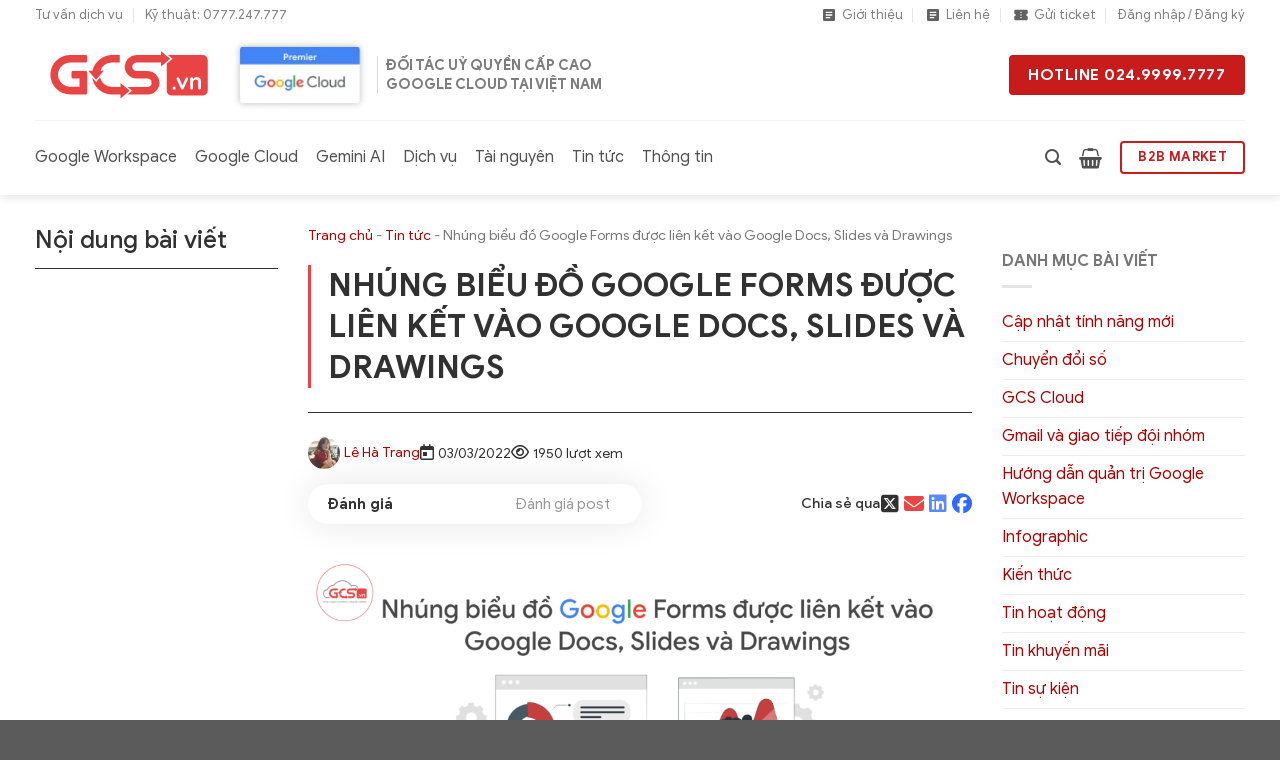

--- FILE ---
content_type: text/html; charset=UTF-8
request_url: https://gcs.vn/nhung-bieu-do-google-forms-vao-google-docs-slides-drawings/
body_size: 62249
content:
<!DOCTYPE html>
<html lang="vi" prefix="og: https://ogp.me/ns#" class="loading-site no-js">
<head><meta charset="UTF-8" /><script type="b104626d381fe4eecdda83b9-text/javascript">if(navigator.userAgent.match(/MSIE|Internet Explorer/i)||navigator.userAgent.match(/Trident\/7\..*?rv:11/i)){var href=document.location.href;if(!href.match(/[?&]nowprocket/)){if(href.indexOf("?")==-1){if(href.indexOf("#")==-1){document.location.href=href+"?nowprocket=1"}else{document.location.href=href.replace("#","?nowprocket=1#")}}else{if(href.indexOf("#")==-1){document.location.href=href+"&nowprocket=1"}else{document.location.href=href.replace("#","&nowprocket=1#")}}}}</script><script type="b104626d381fe4eecdda83b9-text/javascript">(()=>{class RocketLazyLoadScripts{constructor(){this.v="2.0.3",this.userEvents=["keydown","keyup","mousedown","mouseup","mousemove","mouseover","mouseenter","mouseout","mouseleave","touchmove","touchstart","touchend","touchcancel","wheel","click","dblclick","input","visibilitychange"],this.attributeEvents=["onblur","onclick","oncontextmenu","ondblclick","onfocus","onmousedown","onmouseenter","onmouseleave","onmousemove","onmouseout","onmouseover","onmouseup","onmousewheel","onscroll","onsubmit"]}async t(){this.i(),this.o(),/iP(ad|hone)/.test(navigator.userAgent)&&this.h(),this.u(),this.l(this),this.m(),this.k(this),this.p(this),this._(),await Promise.all([this.R(),this.L()]),this.lastBreath=Date.now(),this.S(this),this.P(),this.D(),this.O(),this.M(),await this.C(this.delayedScripts.normal),await this.C(this.delayedScripts.defer),await this.C(this.delayedScripts.async),this.F("domReady"),await this.T(),await this.j(),await this.I(),this.F("windowLoad"),await this.A(),window.dispatchEvent(new Event("rocket-allScriptsLoaded")),this.everythingLoaded=!0,this.lastTouchEnd&&await new Promise((t=>setTimeout(t,500-Date.now()+this.lastTouchEnd))),this.H(),this.F("all"),this.U(),this.W()}i(){this.CSPIssue=sessionStorage.getItem("rocketCSPIssue"),document.addEventListener("securitypolicyviolation",(t=>{this.CSPIssue||"script-src-elem"!==t.violatedDirective||"data"!==t.blockedURI||(this.CSPIssue=!0,sessionStorage.setItem("rocketCSPIssue",!0))}),{isRocket:!0})}o(){window.addEventListener("pageshow",(t=>{this.persisted=t.persisted,this.realWindowLoadedFired=!0}),{isRocket:!0}),window.addEventListener("pagehide",(()=>{this.onFirstUserAction=null}),{isRocket:!0})}h(){let t;function e(e){t=e}window.addEventListener("touchstart",e,{isRocket:!0}),window.addEventListener("touchend",(function i(o){Math.abs(o.changedTouches[0].pageX-t.changedTouches[0].pageX)<10&&Math.abs(o.changedTouches[0].pageY-t.changedTouches[0].pageY)<10&&o.timeStamp-t.timeStamp<200&&(o.target.dispatchEvent(new PointerEvent("click",{target:o.target,bubbles:!0,cancelable:!0,detail:1})),event.preventDefault(),window.removeEventListener("touchstart",e,{isRocket:!0}),window.removeEventListener("touchend",i,{isRocket:!0}))}),{isRocket:!0})}q(t){this.userActionTriggered||("mousemove"!==t.type||this.firstMousemoveIgnored?"keyup"===t.type||"mouseover"===t.type||"mouseout"===t.type||(this.userActionTriggered=!0,this.onFirstUserAction&&this.onFirstUserAction()):this.firstMousemoveIgnored=!0),"click"===t.type&&t.preventDefault(),this.savedUserEvents.length>0&&(t.stopPropagation(),t.stopImmediatePropagation()),"touchstart"===this.lastEvent&&"touchend"===t.type&&(this.lastTouchEnd=Date.now()),"click"===t.type&&(this.lastTouchEnd=0),this.lastEvent=t.type,this.savedUserEvents.push(t)}u(){this.savedUserEvents=[],this.userEventHandler=this.q.bind(this),this.userEvents.forEach((t=>window.addEventListener(t,this.userEventHandler,{passive:!1,isRocket:!0})))}U(){this.userEvents.forEach((t=>window.removeEventListener(t,this.userEventHandler,{passive:!1,isRocket:!0}))),this.savedUserEvents.forEach((t=>{t.target.dispatchEvent(new window[t.constructor.name](t.type,t))}))}m(){this.eventsMutationObserver=new MutationObserver((t=>{const e="return false";for(const i of t){if("attributes"===i.type){const t=i.target.getAttribute(i.attributeName);t&&t!==e&&(i.target.setAttribute("data-rocket-"+i.attributeName,t),i.target["rocket"+i.attributeName]=new Function("event",t),i.target.setAttribute(i.attributeName,e))}"childList"===i.type&&i.addedNodes.forEach((t=>{if(t.nodeType===Node.ELEMENT_NODE)for(const i of t.attributes)this.attributeEvents.includes(i.name)&&i.value&&""!==i.value&&(t.setAttribute("data-rocket-"+i.name,i.value),t["rocket"+i.name]=new Function("event",i.value),t.setAttribute(i.name,e))}))}})),this.eventsMutationObserver.observe(document,{subtree:!0,childList:!0,attributeFilter:this.attributeEvents})}H(){this.eventsMutationObserver.disconnect(),this.attributeEvents.forEach((t=>{document.querySelectorAll("[data-rocket-"+t+"]").forEach((e=>{e.setAttribute(t,e.getAttribute("data-rocket-"+t)),e.removeAttribute("data-rocket-"+t)}))}))}k(t){Object.defineProperty(HTMLElement.prototype,"onclick",{get(){return this.rocketonclick||null},set(e){this.rocketonclick=e,this.setAttribute(t.everythingLoaded?"onclick":"data-rocket-onclick","this.rocketonclick(event)")}})}S(t){function e(e,i){let o=e[i];e[i]=null,Object.defineProperty(e,i,{get:()=>o,set(s){t.everythingLoaded?o=s:e["rocket"+i]=o=s}})}e(document,"onreadystatechange"),e(window,"onload"),e(window,"onpageshow");try{Object.defineProperty(document,"readyState",{get:()=>t.rocketReadyState,set(e){t.rocketReadyState=e},configurable:!0}),document.readyState="loading"}catch(t){console.log("WPRocket DJE readyState conflict, bypassing")}}l(t){this.originalAddEventListener=EventTarget.prototype.addEventListener,this.originalRemoveEventListener=EventTarget.prototype.removeEventListener,this.savedEventListeners=[],EventTarget.prototype.addEventListener=function(e,i,o){o&&o.isRocket||!t.B(e,this)&&!t.userEvents.includes(e)||t.B(e,this)&&!t.userActionTriggered||e.startsWith("rocket-")||t.everythingLoaded?t.originalAddEventListener.call(this,e,i,o):t.savedEventListeners.push({target:this,remove:!1,type:e,func:i,options:o})},EventTarget.prototype.removeEventListener=function(e,i,o){o&&o.isRocket||!t.B(e,this)&&!t.userEvents.includes(e)||t.B(e,this)&&!t.userActionTriggered||e.startsWith("rocket-")||t.everythingLoaded?t.originalRemoveEventListener.call(this,e,i,o):t.savedEventListeners.push({target:this,remove:!0,type:e,func:i,options:o})}}F(t){"all"===t&&(EventTarget.prototype.addEventListener=this.originalAddEventListener,EventTarget.prototype.removeEventListener=this.originalRemoveEventListener),this.savedEventListeners=this.savedEventListeners.filter((e=>{let i=e.type,o=e.target||window;return"domReady"===t&&"DOMContentLoaded"!==i&&"readystatechange"!==i||("windowLoad"===t&&"load"!==i&&"readystatechange"!==i&&"pageshow"!==i||(this.B(i,o)&&(i="rocket-"+i),e.remove?o.removeEventListener(i,e.func,e.options):o.addEventListener(i,e.func,e.options),!1))}))}p(t){let e;function i(e){return t.everythingLoaded?e:e.split(" ").map((t=>"load"===t||t.startsWith("load.")?"rocket-jquery-load":t)).join(" ")}function o(o){function s(e){const s=o.fn[e];o.fn[e]=o.fn.init.prototype[e]=function(){return this[0]===window&&t.userActionTriggered&&("string"==typeof arguments[0]||arguments[0]instanceof String?arguments[0]=i(arguments[0]):"object"==typeof arguments[0]&&Object.keys(arguments[0]).forEach((t=>{const e=arguments[0][t];delete arguments[0][t],arguments[0][i(t)]=e}))),s.apply(this,arguments),this}}if(o&&o.fn&&!t.allJQueries.includes(o)){const e={DOMContentLoaded:[],"rocket-DOMContentLoaded":[]};for(const t in e)document.addEventListener(t,(()=>{e[t].forEach((t=>t()))}),{isRocket:!0});o.fn.ready=o.fn.init.prototype.ready=function(i){function s(){parseInt(o.fn.jquery)>2?setTimeout((()=>i.bind(document)(o))):i.bind(document)(o)}return t.realDomReadyFired?!t.userActionTriggered||t.fauxDomReadyFired?s():e["rocket-DOMContentLoaded"].push(s):e.DOMContentLoaded.push(s),o([])},s("on"),s("one"),s("off"),t.allJQueries.push(o)}e=o}t.allJQueries=[],o(window.jQuery),Object.defineProperty(window,"jQuery",{get:()=>e,set(t){o(t)}})}P(){const t=new Map;document.write=document.writeln=function(e){const i=document.currentScript,o=document.createRange(),s=i.parentElement;let n=t.get(i);void 0===n&&(n=i.nextSibling,t.set(i,n));const c=document.createDocumentFragment();o.setStart(c,0),c.appendChild(o.createContextualFragment(e)),s.insertBefore(c,n)}}async R(){return new Promise((t=>{this.userActionTriggered?t():this.onFirstUserAction=t}))}async L(){return new Promise((t=>{document.addEventListener("DOMContentLoaded",(()=>{this.realDomReadyFired=!0,t()}),{isRocket:!0})}))}async I(){return this.realWindowLoadedFired?Promise.resolve():new Promise((t=>{window.addEventListener("load",t,{isRocket:!0})}))}M(){this.pendingScripts=[];this.scriptsMutationObserver=new MutationObserver((t=>{for(const e of t)e.addedNodes.forEach((t=>{"SCRIPT"!==t.tagName||t.noModule||t.isWPRocket||this.pendingScripts.push({script:t,promise:new Promise((e=>{const i=()=>{const i=this.pendingScripts.findIndex((e=>e.script===t));i>=0&&this.pendingScripts.splice(i,1),e()};t.addEventListener("load",i,{isRocket:!0}),t.addEventListener("error",i,{isRocket:!0}),setTimeout(i,1e3)}))})}))})),this.scriptsMutationObserver.observe(document,{childList:!0,subtree:!0})}async j(){await this.J(),this.pendingScripts.length?(await this.pendingScripts[0].promise,await this.j()):this.scriptsMutationObserver.disconnect()}D(){this.delayedScripts={normal:[],async:[],defer:[]},document.querySelectorAll("script[type$=rocketlazyloadscript]").forEach((t=>{t.hasAttribute("data-rocket-src")?t.hasAttribute("async")&&!1!==t.async?this.delayedScripts.async.push(t):t.hasAttribute("defer")&&!1!==t.defer||"module"===t.getAttribute("data-rocket-type")?this.delayedScripts.defer.push(t):this.delayedScripts.normal.push(t):this.delayedScripts.normal.push(t)}))}async _(){await this.L();let t=[];document.querySelectorAll("script[type$=rocketlazyloadscript][data-rocket-src]").forEach((e=>{let i=e.getAttribute("data-rocket-src");if(i&&!i.startsWith("data:")){i.startsWith("//")&&(i=location.protocol+i);try{const o=new URL(i).origin;o!==location.origin&&t.push({src:o,crossOrigin:e.crossOrigin||"module"===e.getAttribute("data-rocket-type")})}catch(t){}}})),t=[...new Map(t.map((t=>[JSON.stringify(t),t]))).values()],this.N(t,"preconnect")}async $(t){if(await this.G(),!0!==t.noModule||!("noModule"in HTMLScriptElement.prototype))return new Promise((e=>{let i;function o(){(i||t).setAttribute("data-rocket-status","executed"),e()}try{if(navigator.userAgent.includes("Firefox/")||""===navigator.vendor||this.CSPIssue)i=document.createElement("script"),[...t.attributes].forEach((t=>{let e=t.nodeName;"type"!==e&&("data-rocket-type"===e&&(e="type"),"data-rocket-src"===e&&(e="src"),i.setAttribute(e,t.nodeValue))})),t.text&&(i.text=t.text),t.nonce&&(i.nonce=t.nonce),i.hasAttribute("src")?(i.addEventListener("load",o,{isRocket:!0}),i.addEventListener("error",(()=>{i.setAttribute("data-rocket-status","failed-network"),e()}),{isRocket:!0}),setTimeout((()=>{i.isConnected||e()}),1)):(i.text=t.text,o()),i.isWPRocket=!0,t.parentNode.replaceChild(i,t);else{const i=t.getAttribute("data-rocket-type"),s=t.getAttribute("data-rocket-src");i?(t.type=i,t.removeAttribute("data-rocket-type")):t.removeAttribute("type"),t.addEventListener("load",o,{isRocket:!0}),t.addEventListener("error",(i=>{this.CSPIssue&&i.target.src.startsWith("data:")?(console.log("WPRocket: CSP fallback activated"),t.removeAttribute("src"),this.$(t).then(e)):(t.setAttribute("data-rocket-status","failed-network"),e())}),{isRocket:!0}),s?(t.fetchPriority="high",t.removeAttribute("data-rocket-src"),t.src=s):t.src="data:text/javascript;base64,"+window.btoa(unescape(encodeURIComponent(t.text)))}}catch(i){t.setAttribute("data-rocket-status","failed-transform"),e()}}));t.setAttribute("data-rocket-status","skipped")}async C(t){const e=t.shift();return e?(e.isConnected&&await this.$(e),this.C(t)):Promise.resolve()}O(){this.N([...this.delayedScripts.normal,...this.delayedScripts.defer,...this.delayedScripts.async],"preload")}N(t,e){this.trash=this.trash||[];let i=!0;var o=document.createDocumentFragment();t.forEach((t=>{const s=t.getAttribute&&t.getAttribute("data-rocket-src")||t.src;if(s&&!s.startsWith("data:")){const n=document.createElement("link");n.href=s,n.rel=e,"preconnect"!==e&&(n.as="script",n.fetchPriority=i?"high":"low"),t.getAttribute&&"module"===t.getAttribute("data-rocket-type")&&(n.crossOrigin=!0),t.crossOrigin&&(n.crossOrigin=t.crossOrigin),t.integrity&&(n.integrity=t.integrity),t.nonce&&(n.nonce=t.nonce),o.appendChild(n),this.trash.push(n),i=!1}})),document.head.appendChild(o)}W(){this.trash.forEach((t=>t.remove()))}async T(){try{document.readyState="interactive"}catch(t){}this.fauxDomReadyFired=!0;try{await this.G(),document.dispatchEvent(new Event("rocket-readystatechange")),await this.G(),document.rocketonreadystatechange&&document.rocketonreadystatechange(),await this.G(),document.dispatchEvent(new Event("rocket-DOMContentLoaded")),await this.G(),window.dispatchEvent(new Event("rocket-DOMContentLoaded"))}catch(t){console.error(t)}}async A(){try{document.readyState="complete"}catch(t){}try{await this.G(),document.dispatchEvent(new Event("rocket-readystatechange")),await this.G(),document.rocketonreadystatechange&&document.rocketonreadystatechange(),await this.G(),window.dispatchEvent(new Event("rocket-load")),await this.G(),window.rocketonload&&window.rocketonload(),await this.G(),this.allJQueries.forEach((t=>t(window).trigger("rocket-jquery-load"))),await this.G();const t=new Event("rocket-pageshow");t.persisted=this.persisted,window.dispatchEvent(t),await this.G(),window.rocketonpageshow&&window.rocketonpageshow({persisted:this.persisted})}catch(t){console.error(t)}}async G(){Date.now()-this.lastBreath>45&&(await this.J(),this.lastBreath=Date.now())}async J(){return document.hidden?new Promise((t=>setTimeout(t))):new Promise((t=>requestAnimationFrame(t)))}B(t,e){return e===document&&"readystatechange"===t||(e===document&&"DOMContentLoaded"===t||(e===window&&"DOMContentLoaded"===t||(e===window&&"load"===t||e===window&&"pageshow"===t)))}static run(){(new RocketLazyLoadScripts).t()}}RocketLazyLoadScripts.run()})();</script>
	
	<link rel="profile" href="https://gmpg.org/xfn/11" />
	<link rel="pingback" href="https://gcs.vn/xmlrpc.php" />

	<script type="rocketlazyloadscript">(function(html){html.className = html.className.replace(/\bno-js\b/,'js')})(document.documentElement);</script>
<link rel="preload" href="https://gcs.vn/wp-content/uploads/2024/08/GoogleSans-Black.ttf" as="font" type="font/woff2" crossorigin><link rel="preload" href="https://gcs.vn/wp-content/uploads/2024/08/GoogleSans-Black.ttf" as="font" type="font/woff2" crossorigin><link rel="preload" href="https://gcs.vn/wp-content/uploads/2024/08/GoogleSans-Bold.ttf" as="font" type="font/woff2" crossorigin><link rel="preload" href="https://gcs.vn/wp-content/uploads/2024/08/GoogleSans-Bold.ttf" as="font" type="font/woff2" crossorigin><link rel="preload" href="https://gcs.vn/wp-content/uploads/2024/08/GoogleSans-Regular.ttf" as="font" type="font/woff2" crossorigin><link rel="preload" href="https://gcs.vn/wp-content/uploads/2024/08/GoogleSans-Regular.ttf" as="font" type="font/woff2" crossorigin><meta name="viewport" content="width=device-width, initial-scale=1" />
<!-- Tối ưu hóa công cụ tìm kiếm bởi Rank Math PRO - https://rankmath.com/ -->
<title>Nhúng biểu đồ Google Forms được liên kết vào Google Docs, Slides và Drawings | GCS.vn</title>
<link crossorigin data-rocket-preconnect href="https://www.googletagmanager.com" rel="preconnect">
<link crossorigin data-rocket-preconnect href="https://pagead2.googlesyndication.com" rel="preconnect">
<link crossorigin data-rocket-preconnect href="https://js.clickrank.ai" rel="preconnect">
<link crossorigin data-rocket-preconnect href="https://googleads.g.doubleclick.net" rel="preconnect">
<link crossorigin data-rocket-preload as="font" href="https://gcs.vn/wp-content/uploads/2024/08/GoogleSans-Black.ttf" rel="preload">
<link crossorigin data-rocket-preload as="font" href="https://gcs.vn/wp-content/themes/flatsome-child/assets/webfonts/fa-regular-400.woff2" rel="preload">
<link crossorigin data-rocket-preload as="font" href="https://gcs.vn/wp-content/themes/flatsome-child/assets/webfonts/fa-brands-400.woff2" rel="preload"><link rel="preload" data-rocket-preload as="image" href="https://gcs.vn/wp-content/uploads/2022/03/nhung-bieu-do-google-forms-1030x541.png" imagesrcset="https://gcs.vn/wp-content/uploads/2022/03/nhung-bieu-do-google-forms-1030x541.png 1030w, https://gcs.vn/wp-content/uploads/2022/03/nhung-bieu-do-google-forms-64x34.png 64w, https://gcs.vn/wp-content/uploads/2022/03/nhung-bieu-do-google-forms-300x158.png 300w, https://gcs.vn/wp-content/uploads/2022/03/nhung-bieu-do-google-forms-768x403.png 768w, https://gcs.vn/wp-content/uploads/2022/03/nhung-bieu-do-google-forms-700x368.png 700w, https://gcs.vn/wp-content/uploads/2022/03/nhung-bieu-do-google-forms.png 1200w" imagesizes="(max-width: 1020px) 100vw, 1020px" fetchpriority="high">
<meta name="description" content="Mới đây, Google đã cho ra tính năng nhúng biểu đồ từ Google Forms vào Google Docs, Slides và Drawings. Khám phá để biết cách nhúng ngay"/>
<meta name="robots" content="follow, index, max-snippet:-1, max-image-preview:large"/>
<link rel="canonical" href="https://gcs.vn/nhung-bieu-do-google-forms-vao-google-docs-slides-drawings/" />
<meta property="og:locale" content="vi_VN" />
<meta property="og:type" content="article" />
<meta property="og:title" content="Nhúng biểu đồ Google Forms được liên kết vào Google Docs, Slides và Drawings | GCS.vn" />
<meta property="og:description" content="Mới đây, Google đã cho ra tính năng nhúng biểu đồ từ Google Forms vào Google Docs, Slides và Drawings. Khám phá để biết cách nhúng ngay" />
<meta property="og:url" content="https://gcs.vn/nhung-bieu-do-google-forms-vao-google-docs-slides-drawings/" />
<meta property="og:site_name" content="Đăng ký Google Workspace" />
<meta property="article:publisher" content="https://www.facebook.com/gcsdotvn" />
<meta property="article:author" content="https://www.facebook.com/tranledong" />
<meta property="article:section" content="Tin tức" />
<meta property="og:updated_time" content="2025-01-02T09:07:08+07:00" />
<meta property="fb:app_id" content="539912676950863" />
<meta property="og:image" content="https://gcs.vn/wp-content/uploads/2022/03/nhung-bieu-do-google-forms.png" />
<meta property="og:image:secure_url" content="https://gcs.vn/wp-content/uploads/2022/03/nhung-bieu-do-google-forms.png" />
<meta property="og:image:width" content="1200" />
<meta property="og:image:height" content="630" />
<meta property="og:image:alt" content="nhung bieu do google forms" />
<meta property="og:image:type" content="image/png" />
<meta property="article:published_time" content="2022-03-03T14:14:48+07:00" />
<meta property="article:modified_time" content="2025-01-02T09:07:08+07:00" />
<meta name="twitter:card" content="summary_large_image" />
<meta name="twitter:title" content="Nhúng biểu đồ Google Forms được liên kết vào Google Docs, Slides và Drawings | GCS.vn" />
<meta name="twitter:description" content="Mới đây, Google đã cho ra tính năng nhúng biểu đồ từ Google Forms vào Google Docs, Slides và Drawings. Khám phá để biết cách nhúng ngay" />
<meta name="twitter:site" content="@gcsdotvn" />
<meta name="twitter:creator" content="@gcsdotvn" />
<meta name="twitter:image" content="https://gcs.vn/wp-content/uploads/2022/03/nhung-bieu-do-google-forms.png" />
<meta name="twitter:label1" content="Được viết bởi" />
<meta name="twitter:data1" content="Lê Hà Trang" />
<meta name="twitter:label2" content="Thời gian để đọc" />
<meta name="twitter:data2" content="1 phút" />
<script type="application/ld+json" class="rank-math-schema-pro">{"@context":"https://schema.org","@graph":[{"@type":"Place","@id":"https://gcs.vn/#place","address":{"@type":"PostalAddress","streetAddress":"TT02-15, K\u0110T Mon City","addressLocality":"Nam T\u1eeb Li\u00eam","addressRegion":"H\u00e0 N\u1ed9i","postalCode":"100000","addressCountry":"Vi\u1ec7t Nam"}},{"@type":"Organization","@id":"https://gcs.vn/#organization","name":"GCS.vn - Google Cloud Solutions","url":"https://gcs.vn","sameAs":["https://www.facebook.com/gcsdotvn","https://twitter.com/gcsdotvn"],"email":"hi@hvn.vn","address":{"@type":"PostalAddress","streetAddress":"TT02-15, K\u0110T Mon City","addressLocality":"Nam T\u1eeb Li\u00eam","addressRegion":"H\u00e0 N\u1ed9i","postalCode":"100000","addressCountry":"Vi\u1ec7t Nam"},"logo":{"@type":"ImageObject","@id":"https://gcs.vn/#logo","url":"https://gcs.vn/wp-content/uploads/2020/04/logo_gcs.png","contentUrl":"https://gcs.vn/wp-content/uploads/2020/04/logo_gcs.png","caption":"\u0110\u0103ng k\u00fd Google Workspace","inLanguage":"vi","width":"160","height":"80"},"contactPoint":[{"@type":"ContactPoint","telephone":"+842466886666","contactType":"customer support"},{"@type":"ContactPoint","telephone":"+84777247777","contactType":"technical support"},{"@type":"ContactPoint","telephone":"+842499997777","contactType":"sales"}],"location":{"@id":"https://gcs.vn/#place"}},{"@type":"WebSite","@id":"https://gcs.vn/#website","url":"https://gcs.vn","name":"\u0110\u0103ng k\u00fd Google Workspace","publisher":{"@id":"https://gcs.vn/#organization"},"inLanguage":"vi"},{"@type":"ImageObject","@id":"https://gcs.vn/wp-content/uploads/2022/03/nhung-bieu-do-google-forms.png","url":"https://gcs.vn/wp-content/uploads/2022/03/nhung-bieu-do-google-forms.png","width":"1200","height":"630","caption":"nhung bieu do google forms","inLanguage":"vi"},{"@type":"BreadcrumbList","@id":"https://gcs.vn/nhung-bieu-do-google-forms-vao-google-docs-slides-drawings/#breadcrumb","itemListElement":[{"@type":"ListItem","position":"1","item":{"@id":"https://gcs.vn","name":"Trang ch\u1ee7"}},{"@type":"ListItem","position":"2","item":{"@id":"https://gcs.vn/tin-tuc/","name":"Tin t\u1ee9c"}},{"@type":"ListItem","position":"3","item":{"@id":"https://gcs.vn/nhung-bieu-do-google-forms-vao-google-docs-slides-drawings/","name":"Nh\u00fang bi\u1ec3u \u0111\u1ed3 Google Forms \u0111\u01b0\u1ee3c li\u00ean k\u1ebft v\u00e0o Google Docs, Slides v\u00e0 Drawings"}}]},{"@type":"WebPage","@id":"https://gcs.vn/nhung-bieu-do-google-forms-vao-google-docs-slides-drawings/#webpage","url":"https://gcs.vn/nhung-bieu-do-google-forms-vao-google-docs-slides-drawings/","name":"Nh\u00fang bi\u1ec3u \u0111\u1ed3 Google Forms \u0111\u01b0\u1ee3c li\u00ean k\u1ebft v\u00e0o Google Docs, Slides v\u00e0 Drawings | GCS.vn","datePublished":"2022-03-03T14:14:48+07:00","dateModified":"2025-01-02T09:07:08+07:00","isPartOf":{"@id":"https://gcs.vn/#website"},"primaryImageOfPage":{"@id":"https://gcs.vn/wp-content/uploads/2022/03/nhung-bieu-do-google-forms.png"},"inLanguage":"vi","breadcrumb":{"@id":"https://gcs.vn/nhung-bieu-do-google-forms-vao-google-docs-slides-drawings/#breadcrumb"}},{"@type":"Person","@id":"https://gcs.vn/author/tranglh/","name":"L\u00ea H\u00e0 Trang","url":"https://gcs.vn/author/tranglh/","image":{"@type":"ImageObject","@id":"https://secure.gravatar.com/avatar/ca9729d952b9d84eb392332fe1ed16709823b03d7c3516645118b30c7cc2513a?s=96&amp;d=mm&amp;r=g","url":"https://secure.gravatar.com/avatar/ca9729d952b9d84eb392332fe1ed16709823b03d7c3516645118b30c7cc2513a?s=96&amp;d=mm&amp;r=g","caption":"L\u00ea H\u00e0 Trang","inLanguage":"vi"},"worksFor":{"@id":"https://gcs.vn/#organization"}},{"@type":"BlogPosting","headline":"Nh\u00fang bi\u1ec3u \u0111\u1ed3 Google Forms \u0111\u01b0\u1ee3c li\u00ean k\u1ebft v\u00e0o Google Docs, Slides v\u00e0 Drawings | GCS.vn","keywords":"google forms","datePublished":"2022-03-03T14:14:48+07:00","dateModified":"2025-01-02T09:07:08+07:00","articleSection":"Tin t\u1ee9c","author":{"@id":"https://gcs.vn/author/tranglh/","name":"L\u00ea H\u00e0 Trang"},"publisher":{"@id":"https://gcs.vn/#organization"},"description":"M\u1edbi \u0111\u00e2y, Google \u0111\u00e3 cho ra t\u00ednh n\u0103ng nh\u00fang bi\u1ec3u \u0111\u1ed3 t\u1eeb Google Forms v\u00e0o Google Docs, Slides v\u00e0 Drawings. Kh\u00e1m ph\u00e1 \u0111\u1ec3 bi\u1ebft c\u00e1ch nh\u00fang ngay","name":"Nh\u00fang bi\u1ec3u \u0111\u1ed3 Google Forms \u0111\u01b0\u1ee3c li\u00ean k\u1ebft v\u00e0o Google Docs, Slides v\u00e0 Drawings | GCS.vn","@id":"https://gcs.vn/nhung-bieu-do-google-forms-vao-google-docs-slides-drawings/#richSnippet","isPartOf":{"@id":"https://gcs.vn/nhung-bieu-do-google-forms-vao-google-docs-slides-drawings/#webpage"},"image":{"@id":"https://gcs.vn/wp-content/uploads/2022/03/nhung-bieu-do-google-forms.png"},"inLanguage":"vi","mainEntityOfPage":{"@id":"https://gcs.vn/nhung-bieu-do-google-forms-vao-google-docs-slides-drawings/#webpage"}}]}</script>
<!-- /Plugin SEO WordPress Rank Math -->

<link rel='dns-prefetch' href='//accounts.google.com' />
<link rel='dns-prefetch' href='//www.googletagmanager.com' />
<link rel='dns-prefetch' href='//pagead2.googlesyndication.com' />

<link rel='prefetch' href='https://gcs.vn/wp-content/themes/flatsome/assets/js/flatsome.js?ver=e1ad26bd5672989785e1' />
<link rel='prefetch' href='https://gcs.vn/wp-content/themes/flatsome/assets/js/chunk.slider.js?ver=3.19.11' />
<link rel='prefetch' href='https://gcs.vn/wp-content/themes/flatsome/assets/js/chunk.popups.js?ver=3.19.11' />
<link rel='prefetch' href='https://gcs.vn/wp-content/themes/flatsome/assets/js/chunk.tooltips.js?ver=3.19.11' />
<link rel='prefetch' href='https://gcs.vn/wp-content/themes/flatsome/assets/js/woocommerce.js?ver=dd6035ce106022a74757' />
<link rel="alternate" type="application/rss+xml" title="Dòng thông tin Đăng ký Google Workspace &raquo;" href="https://gcs.vn/feed/" />
<link rel="alternate" type="application/rss+xml" title="Đăng ký Google Workspace &raquo; Dòng bình luận" href="https://gcs.vn/comments/feed/" />
<link rel="alternate" type="application/rss+xml" title="Đăng ký Google Workspace &raquo; Nhúng biểu đồ Google Forms được liên kết vào Google Docs, Slides và Drawings Dòng bình luận" href="https://gcs.vn/nhung-bieu-do-google-forms-vao-google-docs-slides-drawings/feed/" />
<style id='cf-frontend-style-inline-css' type='text/css'>
@font-face {
	font-family: 'Google Sans';
	font-weight: 800;
	src: url('https://gcs.vn/wp-content/uploads/2024/08/GoogleSans-Black.ttf') format('truetype');
}
@font-face {
	font-family: 'Google Sans';
	font-weight: 800;
	src: url('https://gcs.vn/wp-content/uploads/2024/08/GoogleSans-BlackItalic.ttf') format('truetype');
}
@font-face {
	font-family: 'Google Sans';
	font-weight: 700;
	src: url('https://gcs.vn/wp-content/uploads/2024/08/GoogleSans-Bold.ttf') format('truetype');
}
@font-face {
	font-family: 'Google Sans';
	font-weight: 700;
	src: url('https://gcs.vn/wp-content/uploads/2024/08/GoogleSans-BoldItalic.ttf') format('truetype');
}
@font-face {
	font-family: 'Google Sans';
	font-weight: 400;
	src: url('https://gcs.vn/wp-content/uploads/2024/08/GoogleSans-Regular.ttf') format('truetype');
}
@font-face {
	font-family: 'Google Sans';
	font-weight: 400;
	src: url('https://gcs.vn/wp-content/uploads/2024/08/GoogleSans-Italic.ttf') format('truetype');
}
</style>
<link data-minify="1" rel='stylesheet' id='dashicons-css' href='https://gcs.vn/wp-content/cache/min/1/wp-includes/css/dashicons.min.css?ver=1757380615' type='text/css' media='all' />
<link data-minify="1" rel='stylesheet' id='post-views-counter-frontend-css' href='https://gcs.vn/wp-content/cache/min/1/wp-content/plugins/post-views-counter/css/frontend.css?ver=1766203641' type='text/css' media='all' />
<style id='wp-emoji-styles-inline-css' type='text/css'>

	img.wp-smiley, img.emoji {
		display: inline !important;
		border: none !important;
		box-shadow: none !important;
		height: 1em !important;
		width: 1em !important;
		margin: 0 0.07em !important;
		vertical-align: -0.1em !important;
		background: none !important;
		padding: 0 !important;
	}
</style>
<style id='wp-block-library-inline-css' type='text/css'>
:root{--wp-admin-theme-color:#007cba;--wp-admin-theme-color--rgb:0,124,186;--wp-admin-theme-color-darker-10:#006ba1;--wp-admin-theme-color-darker-10--rgb:0,107,161;--wp-admin-theme-color-darker-20:#005a87;--wp-admin-theme-color-darker-20--rgb:0,90,135;--wp-admin-border-width-focus:2px;--wp-block-synced-color:#7a00df;--wp-block-synced-color--rgb:122,0,223;--wp-bound-block-color:var(--wp-block-synced-color)}@media (min-resolution:192dpi){:root{--wp-admin-border-width-focus:1.5px}}.wp-element-button{cursor:pointer}:root{--wp--preset--font-size--normal:16px;--wp--preset--font-size--huge:42px}:root .has-very-light-gray-background-color{background-color:#eee}:root .has-very-dark-gray-background-color{background-color:#313131}:root .has-very-light-gray-color{color:#eee}:root .has-very-dark-gray-color{color:#313131}:root .has-vivid-green-cyan-to-vivid-cyan-blue-gradient-background{background:linear-gradient(135deg,#00d084,#0693e3)}:root .has-purple-crush-gradient-background{background:linear-gradient(135deg,#34e2e4,#4721fb 50%,#ab1dfe)}:root .has-hazy-dawn-gradient-background{background:linear-gradient(135deg,#faaca8,#dad0ec)}:root .has-subdued-olive-gradient-background{background:linear-gradient(135deg,#fafae1,#67a671)}:root .has-atomic-cream-gradient-background{background:linear-gradient(135deg,#fdd79a,#004a59)}:root .has-nightshade-gradient-background{background:linear-gradient(135deg,#330968,#31cdcf)}:root .has-midnight-gradient-background{background:linear-gradient(135deg,#020381,#2874fc)}.has-regular-font-size{font-size:1em}.has-larger-font-size{font-size:2.625em}.has-normal-font-size{font-size:var(--wp--preset--font-size--normal)}.has-huge-font-size{font-size:var(--wp--preset--font-size--huge)}.has-text-align-center{text-align:center}.has-text-align-left{text-align:left}.has-text-align-right{text-align:right}#end-resizable-editor-section{display:none}.aligncenter{clear:both}.items-justified-left{justify-content:flex-start}.items-justified-center{justify-content:center}.items-justified-right{justify-content:flex-end}.items-justified-space-between{justify-content:space-between}.screen-reader-text{border:0;clip-path:inset(50%);height:1px;margin:-1px;overflow:hidden;padding:0;position:absolute;width:1px;word-wrap:normal!important}.screen-reader-text:focus{background-color:#ddd;clip-path:none;color:#444;display:block;font-size:1em;height:auto;left:5px;line-height:normal;padding:15px 23px 14px;text-decoration:none;top:5px;width:auto;z-index:100000}html :where(.has-border-color){border-style:solid}html :where([style*=border-top-color]){border-top-style:solid}html :where([style*=border-right-color]){border-right-style:solid}html :where([style*=border-bottom-color]){border-bottom-style:solid}html :where([style*=border-left-color]){border-left-style:solid}html :where([style*=border-width]){border-style:solid}html :where([style*=border-top-width]){border-top-style:solid}html :where([style*=border-right-width]){border-right-style:solid}html :where([style*=border-bottom-width]){border-bottom-style:solid}html :where([style*=border-left-width]){border-left-style:solid}html :where(img[class*=wp-image-]){height:auto;max-width:100%}:where(figure){margin:0 0 1em}html :where(.is-position-sticky){--wp-admin--admin-bar--position-offset:var(--wp-admin--admin-bar--height,0px)}@media screen and (max-width:600px){html :where(.is-position-sticky){--wp-admin--admin-bar--position-offset:0px}}
</style>
<link rel='stylesheet' id='front-end-css' href='https://gcs.vn/wp-content/plugins/emerald-for-ux/assets/css/styles.min.css?ver=1725508881' type='text/css' media='all' />
<link data-minify="1" rel='stylesheet' id='kk-star-ratings-css' href='https://gcs.vn/wp-content/cache/background-css/1/gcs.vn/wp-content/cache/min/1/wp-content/plugins/kk-star-ratings/src/core/public/css/kk-star-ratings.css?ver=1757380615&wpr_t=1769452957' type='text/css' media='all' />
<link rel='stylesheet' id='exlac-customer-support-app-core-public-style-css' href='https://gcs.vn/wp-content/plugins/onetap/assets/css/core-public.min.css?ver=1.1.9' type='text/css' media='all' />
<style id='woocommerce-inline-inline-css' type='text/css'>
.woocommerce form .form-row .required { visibility: visible; }
</style>
<link rel='stylesheet' id='dgwt-wcas-style-css' href='https://gcs.vn/wp-content/cache/background-css/1/gcs.vn/wp-content/plugins/ajax-search-for-woocommerce/assets/css/style.min.css?ver=1.32.2&wpr_t=1769452957' type='text/css' media='all' />
<link data-minify="1" rel='stylesheet' id='flatsome-swatches-frontend-css' href='https://gcs.vn/wp-content/cache/min/1/wp-content/themes/flatsome/assets/css/extensions/flatsome-swatches-frontend.css?ver=1757380615' type='text/css' media='all' />
<link data-minify="1" rel='stylesheet' id='wpdiscuz-frontend-css-css' href='https://gcs.vn/wp-content/cache/background-css/1/gcs.vn/wp-content/cache/min/1/wp-content/plugins/wpdiscuz/themes/default/style.css?ver=1757380663&wpr_t=1769452957' type='text/css' media='all' />
<style id='wpdiscuz-frontend-css-inline-css' type='text/css'>
 #wpdcom .wpd-blog-administrator .wpd-comment-label{color:#ffffff;background-color:#ff6400;border:none}#wpdcom .wpd-blog-administrator .wpd-comment-author, #wpdcom .wpd-blog-administrator .wpd-comment-author a{color:#ff6400}#wpdcom.wpd-layout-1 .wpd-comment .wpd-blog-administrator .wpd-avatar img{border-color:#ff6400}#wpdcom.wpd-layout-2 .wpd-comment.wpd-reply .wpd-comment-wrap.wpd-blog-administrator{border-left:3px solid #ff6400}#wpdcom.wpd-layout-2 .wpd-comment .wpd-blog-administrator .wpd-avatar img{border-bottom-color:#ff6400}#wpdcom.wpd-layout-3 .wpd-blog-administrator .wpd-comment-subheader{border-top:1px dashed #ff6400}#wpdcom.wpd-layout-3 .wpd-reply .wpd-blog-administrator .wpd-comment-right{border-left:1px solid #ff6400}#wpdcom .wpd-blog-editor .wpd-comment-label{color:#ffffff;background-color:#ff6400;border:none}#wpdcom .wpd-blog-editor .wpd-comment-author, #wpdcom .wpd-blog-editor .wpd-comment-author a{color:#ff6400}#wpdcom.wpd-layout-1 .wpd-comment .wpd-blog-editor .wpd-avatar img{border-color:#ff6400}#wpdcom.wpd-layout-2 .wpd-comment.wpd-reply .wpd-comment-wrap.wpd-blog-editor{border-left:3px solid #ff6400}#wpdcom.wpd-layout-2 .wpd-comment .wpd-blog-editor .wpd-avatar img{border-bottom-color:#ff6400}#wpdcom.wpd-layout-3 .wpd-blog-editor .wpd-comment-subheader{border-top:1px dashed #ff6400}#wpdcom.wpd-layout-3 .wpd-reply .wpd-blog-editor .wpd-comment-right{border-left:1px solid #ff6400}#wpdcom .wpd-blog-author .wpd-comment-label{color:#ffffff;background-color:#00e8e8;border:none}#wpdcom .wpd-blog-author .wpd-comment-author, #wpdcom .wpd-blog-author .wpd-comment-author a{color:#00e8e8}#wpdcom.wpd-layout-1 .wpd-comment .wpd-blog-author .wpd-avatar img{border-color:#00e8e8}#wpdcom.wpd-layout-2 .wpd-comment .wpd-blog-author .wpd-avatar img{border-bottom-color:#00e8e8}#wpdcom.wpd-layout-3 .wpd-blog-author .wpd-comment-subheader{border-top:1px dashed #00e8e8}#wpdcom.wpd-layout-3 .wpd-reply .wpd-blog-author .wpd-comment-right{border-left:1px solid #00e8e8}#wpdcom .wpd-blog-contributor .wpd-comment-label{color:#ffffff;background-color:#2aa800;border:none}#wpdcom .wpd-blog-contributor .wpd-comment-author, #wpdcom .wpd-blog-contributor .wpd-comment-author a{color:#2aa800}#wpdcom.wpd-layout-1 .wpd-comment .wpd-blog-contributor .wpd-avatar img{border-color:#2aa800}#wpdcom.wpd-layout-2 .wpd-comment .wpd-blog-contributor .wpd-avatar img{border-bottom-color:#2aa800}#wpdcom.wpd-layout-3 .wpd-blog-contributor .wpd-comment-subheader{border-top:1px dashed #2aa800}#wpdcom.wpd-layout-3 .wpd-reply .wpd-blog-contributor .wpd-comment-right{border-left:1px solid #2aa800}#wpdcom .wpd-blog-css_js_designer .wpd-comment-label{color:#ffffff;background-color:#00B38F;border:none}#wpdcom .wpd-blog-css_js_designer .wpd-comment-author, #wpdcom .wpd-blog-css_js_designer .wpd-comment-author a{color:#00B38F}#wpdcom.wpd-layout-1 .wpd-comment .wpd-blog-css_js_designer .wpd-avatar img{border-color:#00B38F}#wpdcom.wpd-layout-2 .wpd-comment .wpd-blog-css_js_designer .wpd-avatar img{border-bottom-color:#00B38F}#wpdcom.wpd-layout-3 .wpd-blog-css_js_designer .wpd-comment-subheader{border-top:1px dashed #00B38F}#wpdcom.wpd-layout-3 .wpd-reply .wpd-blog-css_js_designer .wpd-comment-right{border-left:1px solid #00B38F}#wpdcom .wpd-blog-customer .wpd-comment-label{color:#ffffff;background-color:#00B38F;border:none}#wpdcom .wpd-blog-customer .wpd-comment-author, #wpdcom .wpd-blog-customer .wpd-comment-author a{color:#00B38F}#wpdcom.wpd-layout-1 .wpd-comment .wpd-blog-customer .wpd-avatar img{border-color:#00B38F}#wpdcom.wpd-layout-2 .wpd-comment .wpd-blog-customer .wpd-avatar img{border-bottom-color:#00B38F}#wpdcom.wpd-layout-3 .wpd-blog-customer .wpd-comment-subheader{border-top:1px dashed #00B38F}#wpdcom.wpd-layout-3 .wpd-reply .wpd-blog-customer .wpd-comment-right{border-left:1px solid #00B38F}#wpdcom .wpd-blog-shop_manager .wpd-comment-label{color:#ffffff;background-color:#00B38F;border:none}#wpdcom .wpd-blog-shop_manager .wpd-comment-author, #wpdcom .wpd-blog-shop_manager .wpd-comment-author a{color:#00B38F}#wpdcom.wpd-layout-1 .wpd-comment .wpd-blog-shop_manager .wpd-avatar img{border-color:#00B38F}#wpdcom.wpd-layout-2 .wpd-comment .wpd-blog-shop_manager .wpd-avatar img{border-bottom-color:#00B38F}#wpdcom.wpd-layout-3 .wpd-blog-shop_manager .wpd-comment-subheader{border-top:1px dashed #00B38F}#wpdcom.wpd-layout-3 .wpd-reply .wpd-blog-shop_manager .wpd-comment-right{border-left:1px solid #00B38F}#wpdcom .wpd-blog-translator .wpd-comment-label{color:#ffffff;background-color:#00B38F;border:none}#wpdcom .wpd-blog-translator .wpd-comment-author, #wpdcom .wpd-blog-translator .wpd-comment-author a{color:#00B38F}#wpdcom.wpd-layout-1 .wpd-comment .wpd-blog-translator .wpd-avatar img{border-color:#00B38F}#wpdcom.wpd-layout-2 .wpd-comment .wpd-blog-translator .wpd-avatar img{border-bottom-color:#00B38F}#wpdcom.wpd-layout-3 .wpd-blog-translator .wpd-comment-subheader{border-top:1px dashed #00B38F}#wpdcom.wpd-layout-3 .wpd-reply .wpd-blog-translator .wpd-comment-right{border-left:1px solid #00B38F}#wpdcom .wpd-blog-post_author .wpd-comment-label{color:#ffffff;background-color:#00a0a0;border:none}#wpdcom .wpd-blog-post_author .wpd-comment-author, #wpdcom .wpd-blog-post_author .wpd-comment-author a{color:#00a0a0}#wpdcom .wpd-blog-post_author .wpd-avatar img{border-color:#00a0a0}#wpdcom.wpd-layout-1 .wpd-comment .wpd-blog-post_author .wpd-avatar img{border-color:#00a0a0}#wpdcom.wpd-layout-2 .wpd-comment.wpd-reply .wpd-comment-wrap.wpd-blog-post_author{border-left:3px solid #00a0a0}#wpdcom.wpd-layout-2 .wpd-comment .wpd-blog-post_author .wpd-avatar img{border-bottom-color:#00a0a0}#wpdcom.wpd-layout-3 .wpd-blog-post_author .wpd-comment-subheader{border-top:1px dashed #00a0a0}#wpdcom.wpd-layout-3 .wpd-reply .wpd-blog-post_author .wpd-comment-right{border-left:1px solid #00a0a0}#wpdcom .wpd-blog-guest .wpd-comment-label{color:#ffffff;background-color:#00b38f;border:none}#wpdcom .wpd-blog-guest .wpd-comment-author, #wpdcom .wpd-blog-guest .wpd-comment-author a{color:#00b38f}#wpdcom.wpd-layout-3 .wpd-blog-guest .wpd-comment-subheader{border-top:1px dashed #00b38f}#comments, #respond, .comments-area, #wpdcom{}#wpdcom .ql-editor > *{color:#777777}#wpdcom .ql-editor::before{}#wpdcom .ql-toolbar{border:1px solid #DDDDDD;border-top:none}#wpdcom .ql-container{border:1px solid #DDDDDD;border-bottom:none}#wpdcom .wpd-form-row .wpdiscuz-item input[type="text"], #wpdcom .wpd-form-row .wpdiscuz-item input[type="email"], #wpdcom .wpd-form-row .wpdiscuz-item input[type="url"], #wpdcom .wpd-form-row .wpdiscuz-item input[type="color"], #wpdcom .wpd-form-row .wpdiscuz-item input[type="date"], #wpdcom .wpd-form-row .wpdiscuz-item input[type="datetime"], #wpdcom .wpd-form-row .wpdiscuz-item input[type="datetime-local"], #wpdcom .wpd-form-row .wpdiscuz-item input[type="month"], #wpdcom .wpd-form-row .wpdiscuz-item input[type="number"], #wpdcom .wpd-form-row .wpdiscuz-item input[type="time"], #wpdcom textarea, #wpdcom select{border:1px solid #DDDDDD;color:#777777}#wpdcom .wpd-form-row .wpdiscuz-item textarea{border:1px solid #DDDDDD}#wpdcom input::placeholder, #wpdcom textarea::placeholder, #wpdcom input::-moz-placeholder, #wpdcom textarea::-webkit-input-placeholder{}#wpdcom .wpd-comment-text{color:#777777}#wpdcom .wpd-thread-head .wpd-thread-info{border-bottom:2px solid #ea4544}#wpdcom .wpd-thread-head .wpd-thread-info.wpd-reviews-tab svg{fill:#ea4544}#wpdcom .wpd-thread-head .wpdiscuz-user-settings{border-bottom:2px solid #ea4544}#wpdcom .wpd-thread-head .wpdiscuz-user-settings:hover{color:#ea4544}#wpdcom .wpd-comment .wpd-follow-link:hover{color:#ea4544}#wpdcom .wpd-comment-status .wpd-sticky{color:#ea4544}#wpdcom .wpd-thread-filter .wpdf-active{color:#ea4544;border-bottom-color:#ea4544}#wpdcom .wpd-comment-info-bar{border:1px dashed #ef6b6a;background:#fdeded}#wpdcom .wpd-comment-info-bar .wpd-current-view i{color:#ea4544}#wpdcom .wpd-filter-view-all:hover{background:#ea4544}#wpdcom .wpdiscuz-item .wpdiscuz-rating > label{color:#DDDDDD}#wpdcom .wpdiscuz-item .wpdiscuz-rating:not(:checked) > label:hover, .wpdiscuz-rating:not(:checked) > label:hover ~ label{}#wpdcom .wpdiscuz-item .wpdiscuz-rating > input ~ label:hover, #wpdcom .wpdiscuz-item .wpdiscuz-rating > input:not(:checked) ~ label:hover ~ label, #wpdcom .wpdiscuz-item .wpdiscuz-rating > input:not(:checked) ~ label:hover ~ label{color:#FFED85}#wpdcom .wpdiscuz-item .wpdiscuz-rating > input:checked ~ label:hover, #wpdcom .wpdiscuz-item .wpdiscuz-rating > input:checked ~ label:hover, #wpdcom .wpdiscuz-item .wpdiscuz-rating > label:hover ~ input:checked ~ label, #wpdcom .wpdiscuz-item .wpdiscuz-rating > input:checked + label:hover ~ label, #wpdcom .wpdiscuz-item .wpdiscuz-rating > input:checked ~ label:hover ~ label, .wpd-custom-field .wcf-active-star, #wpdcom .wpdiscuz-item .wpdiscuz-rating > input:checked ~ label{color:#FFD700}#wpd-post-rating .wpd-rating-wrap .wpd-rating-stars svg .wpd-star{fill:#DDDDDD}#wpd-post-rating .wpd-rating-wrap .wpd-rating-stars svg .wpd-active{fill:#FFD700}#wpd-post-rating .wpd-rating-wrap .wpd-rate-starts svg .wpd-star{fill:#DDDDDD}#wpd-post-rating .wpd-rating-wrap .wpd-rate-starts:hover svg .wpd-star{fill:#FFED85}#wpd-post-rating.wpd-not-rated .wpd-rating-wrap .wpd-rate-starts svg:hover ~ svg .wpd-star{fill:#DDDDDD}.wpdiscuz-post-rating-wrap .wpd-rating .wpd-rating-wrap .wpd-rating-stars svg .wpd-star{fill:#DDDDDD}.wpdiscuz-post-rating-wrap .wpd-rating .wpd-rating-wrap .wpd-rating-stars svg .wpd-active{fill:#FFD700}#wpdcom .wpd-comment .wpd-follow-active{color:#ff7a00}#wpdcom .page-numbers{color:#555;border:#555 1px solid}#wpdcom span.current{background:#555}#wpdcom.wpd-layout-1 .wpd-new-loaded-comment > .wpd-comment-wrap > .wpd-comment-right{background:#FFFAD6}#wpdcom.wpd-layout-2 .wpd-new-loaded-comment.wpd-comment > .wpd-comment-wrap > .wpd-comment-right{background:#FFFAD6}#wpdcom.wpd-layout-2 .wpd-new-loaded-comment.wpd-comment.wpd-reply > .wpd-comment-wrap > .wpd-comment-right{background:transparent}#wpdcom.wpd-layout-2 .wpd-new-loaded-comment.wpd-comment.wpd-reply > .wpd-comment-wrap{background:#FFFAD6}#wpdcom.wpd-layout-3 .wpd-new-loaded-comment.wpd-comment > .wpd-comment-wrap > .wpd-comment-right{background:#FFFAD6}#wpdcom .wpd-follow:hover i, #wpdcom .wpd-unfollow:hover i, #wpdcom .wpd-comment .wpd-follow-active:hover i{color:#ea4544}#wpdcom .wpdiscuz-readmore{cursor:pointer;color:#ea4544}.wpd-custom-field .wcf-pasiv-star, #wpcomm .wpdiscuz-item .wpdiscuz-rating > label{color:#DDDDDD}.wpd-wrapper .wpd-list-item.wpd-active{border-top:3px solid #ea4544}#wpdcom.wpd-layout-2 .wpd-comment.wpd-reply.wpd-unapproved-comment .wpd-comment-wrap{border-left:3px solid #FFFAD6}#wpdcom.wpd-layout-3 .wpd-comment.wpd-reply.wpd-unapproved-comment .wpd-comment-right{border-left:1px solid #FFFAD6}#wpdcom .wpd-prim-button{background-color:#ea4544;color:#FFFFFF}#wpdcom .wpd_label__check i.wpdicon-on{color:#ea4544;border:1px solid #f5a2a2}#wpd-bubble-wrapper #wpd-bubble-all-comments-count{color:#1DB99A}#wpd-bubble-wrapper > div{background-color:#1DB99A}#wpd-bubble-wrapper > #wpd-bubble #wpd-bubble-add-message{background-color:#1DB99A}#wpd-bubble-wrapper > #wpd-bubble #wpd-bubble-add-message::before{border-left-color:#1DB99A;border-right-color:#1DB99A}#wpd-bubble-wrapper.wpd-right-corner > #wpd-bubble #wpd-bubble-add-message::before{border-left-color:#1DB99A;border-right-color:#1DB99A}.wpd-inline-icon-wrapper path.wpd-inline-icon-first{fill:#ea6767}.wpd-inline-icon-count{background-color:#ea6767}.wpd-inline-icon-count::before{border-right-color:#ea6767}.wpd-inline-form-wrapper::before{border-bottom-color:#ea6767}.wpd-inline-form-question{background-color:#ea6767}.wpd-inline-form{background-color:#ea6767}.wpd-last-inline-comments-wrapper{border-color:#ea6767}.wpd-last-inline-comments-wrapper::before{border-bottom-color:#ea6767}.wpd-last-inline-comments-wrapper .wpd-view-all-inline-comments{background:#ea6767}.wpd-last-inline-comments-wrapper .wpd-view-all-inline-comments:hover,.wpd-last-inline-comments-wrapper .wpd-view-all-inline-comments:active,.wpd-last-inline-comments-wrapper .wpd-view-all-inline-comments:focus{background-color:#ea6767}#wpdcom .ql-snow .ql-tooltip[data-mode="link"]::before{content:"Nhập link:"}#wpdcom .ql-snow .ql-tooltip.ql-editing a.ql-action::after{content:"Lưu"}.comments-area{width:auto}#wpdcom{max-width:100%}#wpdcom .wpd-auth .wpd-login a:first-child{color:#ea4544;padding:5px;background:#ea454410;border-radius:4px;border:1px solid #ea4544}#wpdcom.wpd-layout-3 .wpd-thread-list{padding:32px 0px 0px 0px}#comments{margin:24px 0px 0px 0px}#wpdcom{margin:0 auto}
</style>
<link data-minify="1" rel='stylesheet' id='wpdiscuz-font-awesome-css' href='https://gcs.vn/wp-content/cache/min/1/wp-content/plugins/wpdiscuz/assets/third-party/font-awesome-5.13.0/css/fontawesome-all.min.css?ver=1757380663' type='text/css' media='all' />
<link rel='stylesheet' id='wpdiscuz-combo-css-css' href='https://gcs.vn/wp-content/cache/background-css/1/gcs.vn/wp-content/plugins/wpdiscuz/assets/css/wpdiscuz-combo.min.css?ver=6.8.3&wpr_t=1769452957' type='text/css' media='all' />
<link data-minify="1" rel='stylesheet' id='flatsome-main-css' href='https://gcs.vn/wp-content/cache/background-css/1/gcs.vn/wp-content/cache/min/1/wp-content/themes/flatsome/assets/css/flatsome.css?ver=1757380615&wpr_t=1769452957' type='text/css' media='all' />
<style id='flatsome-main-inline-css' type='text/css'>
@font-face {
				font-family: "fl-icons";
				font-display: block;
				src: url(https://gcs.vn/wp-content/themes/flatsome/assets/css/icons/fl-icons.eot?v=3.19.11);
				src:
					url(https://gcs.vn/wp-content/themes/flatsome/assets/css/icons/fl-icons.eot#iefix?v=3.19.11) format("embedded-opentype"),
					url(https://gcs.vn/wp-content/themes/flatsome/assets/css/icons/fl-icons.woff2?v=3.19.11) format("woff2"),
					url(https://gcs.vn/wp-content/themes/flatsome/assets/css/icons/fl-icons.ttf?v=3.19.11) format("truetype"),
					url(https://gcs.vn/wp-content/themes/flatsome/assets/css/icons/fl-icons.woff?v=3.19.11) format("woff"),
					url(https://gcs.vn/wp-content/themes/flatsome/assets/css/icons/fl-icons.svg?v=3.19.11#fl-icons) format("svg");
			}
</style>
<link data-minify="1" rel='stylesheet' id='flatsome-shop-css' href='https://gcs.vn/wp-content/cache/min/1/wp-content/themes/flatsome/assets/css/flatsome-shop.css?ver=1757380615' type='text/css' media='all' />
<link data-minify="1" rel='stylesheet' id='flatsome-style-css' href='https://gcs.vn/wp-content/cache/background-css/1/gcs.vn/wp-content/cache/min/1/wp-content/themes/flatsome-child/style.css?ver=1757380615&wpr_t=1769452957' type='text/css' media='all' />
<link data-minify="1" rel='stylesheet' id='taink-css' href='https://gcs.vn/wp-content/cache/background-css/1/gcs.vn/wp-content/cache/min/1/wp-content/themes/flatsome-child/taink-style.css?ver=1757380615&wpr_t=1769452957' type='text/css' media='all' />
<link rel='stylesheet' id='splide-css' href='https://gcs.vn/wp-content/themes/flatsome-child/splidejs/splide.min.css?ver=4.1.2' type='text/css' media='all' />
<link data-minify="1" rel='stylesheet' id='font-awesome-v6-pro-css' href='https://gcs.vn/wp-content/cache/min/1/wp-content/themes/flatsome-child/assets/css/all.min.css?ver=1757380616' type='text/css' media='all' />
<link rel='stylesheet' id='gcs-css' href='https://gcs.vn/wp-content/cache/background-css/1/gcs.vn/wp-content/themes/flatsome-child/assets/css/style.min.css?ver=1727149312&wpr_t=1769452957' type='text/css' media='all' />
<style id='rocket-lazyload-inline-css' type='text/css'>
.rll-youtube-player{position:relative;padding-bottom:56.23%;height:0;overflow:hidden;max-width:100%;}.rll-youtube-player:focus-within{outline: 2px solid currentColor;outline-offset: 5px;}.rll-youtube-player iframe{position:absolute;top:0;left:0;width:100%;height:100%;z-index:100;background:0 0}.rll-youtube-player img{bottom:0;display:block;left:0;margin:auto;max-width:100%;width:100%;position:absolute;right:0;top:0;border:none;height:auto;-webkit-transition:.4s all;-moz-transition:.4s all;transition:.4s all}.rll-youtube-player img:hover{-webkit-filter:brightness(75%)}.rll-youtube-player .play{height:100%;width:100%;left:0;top:0;position:absolute;background:var(--wpr-bg-6b4b2c78-28df-45fe-a5f4-eef33b4b2e17) no-repeat center;background-color: transparent !important;cursor:pointer;border:none;}
</style>
<script type="rocketlazyloadscript" data-rocket-type="text/javascript">
            window._nslDOMReady = (function () {
                const executedCallbacks = new Set();
            
                return function (callback) {
                    /**
                    * Third parties might dispatch DOMContentLoaded events, so we need to ensure that we only run our callback once!
                    */
                    if (executedCallbacks.has(callback)) return;
            
                    const wrappedCallback = function () {
                        if (executedCallbacks.has(callback)) return;
                        executedCallbacks.add(callback);
                        callback();
                    };
            
                    if (document.readyState === "complete" || document.readyState === "interactive") {
                        wrappedCallback();
                    } else {
                        document.addEventListener("DOMContentLoaded", wrappedCallback);
                    }
                };
            })();
        </script><script type="b104626d381fe4eecdda83b9-text/javascript" src="https://gcs.vn/wp-includes/js/jquery/jquery.min.js?ver=3.7.1" id="jquery-core-js"></script>
<script type="b104626d381fe4eecdda83b9-text/javascript" src="https://gcs.vn/wp-includes/js/jquery/jquery-migrate.min.js?ver=3.4.1" id="jquery-migrate-js" data-rocket-defer defer></script>
<script type="b104626d381fe4eecdda83b9-text/javascript" src="https://gcs.vn/wp-content/plugins/woocommerce/assets/js/jquery-blockui/jquery.blockUI.min.js?ver=2.7.0-wc.10.4.3" id="wc-jquery-blockui-js" data-wp-strategy="defer"></script>
<script type="b104626d381fe4eecdda83b9-text/javascript" src="https://gcs.vn/wp-content/plugins/woocommerce/assets/js/js-cookie/js.cookie.min.js?ver=2.1.4-wc.10.4.3" id="wc-js-cookie-js" data-wp-strategy="defer" data-rocket-defer defer></script>
<script type="rocketlazyloadscript" data-rocket-type="text/javascript" data-rocket-src="https://accounts.google.com/gsi/client?ver=6.8.3" id="one-tap-client-js-js" data-rocket-defer defer></script>
<link rel="https://api.w.org/" href="https://gcs.vn/wp-json/" /><link rel="alternate" title="JSON" type="application/json" href="https://gcs.vn/wp-json/wp/v2/posts/33410" /><link rel="EditURI" type="application/rsd+xml" title="RSD" href="https://gcs.vn/xmlrpc.php?rsd" />

<link rel='shortlink' href='https://gcs.vn/?p=33410' />
<link rel="alternate" title="oNhúng (JSON)" type="application/json+oembed" href="https://gcs.vn/wp-json/oembed/1.0/embed?url=https%3A%2F%2Fgcs.vn%2Fnhung-bieu-do-google-forms-vao-google-docs-slides-drawings%2F" />
<link rel="alternate" title="oNhúng (XML)" type="text/xml+oembed" href="https://gcs.vn/wp-json/oembed/1.0/embed?url=https%3A%2F%2Fgcs.vn%2Fnhung-bieu-do-google-forms-vao-google-docs-slides-drawings%2F&#038;format=xml" />
<meta name="generator" content="Site Kit by Google 1.170.0" /><script type="rocketlazyloadscript">

	/* write your JavaScript code here */
document.addEventListener("DOMContentLoaded", function(){
   const list_menu = document.getElementsByClassName("nav-bar-ttcs");
   const title_page = document.getElementsByClassName("Title-page");
  for (let i = 0; i < list_menu.length; i++) {
  if (list_menu[i].textContent.trim() === title_page[0].textContent.trim()) {
    list_menu[i].classList.add("active-menu");
  }
	  else {
		  list_menu[i].classList.remove("active-menu");
	  }
}
});
	//taink
	function openTab(evt, tabName) {
    var i, tabcontent, tablinks;
    tabcontent = document.getElementsByClassName("tabcontent");
    for (i = 0; i < tabcontent.length; i++) {
      tabcontent[i].style.display = "none";
    }
    tablinks = document.getElementsByClassName("tablinks");
    for (i = 0; i < tablinks.length; i++) {
      tablinks[i].className = tablinks[i].className.replace(" active", "");
    }
    document.getElementById(tabName).style.display = "block";
    evt.currentTarget.className += " active";
  }

  // Mở tab mặc định
//   document.getElementById("defaultOpen").click();
</script>
<style>
	.appsheet-bg-gradient .col-inner {
		position: relative;
		border-radius: 15px;
    	border-width: 3px 3px 3px 3px;
		z-index: 1;
	}
	
	.appsheet-bg-gradient .col-inner::before {
  		content: "";
  		position: absolute;
  		top: 0;
  		left: 0;
  		right: 0;
  		bottom: 0;
  		border-radius: 15px;
  		background: linear-gradient(45deg, #406afb, #dfb0fb);
  		padding: 2px;
		margin-bottom: 4px;
		-webkit-mask: linear-gradient(#fff 0 0) content-box, linear-gradient(#fff 0 0);
		-webkit-mask-composite: destination-out;
		mask-composite: exclude;
  		box-sizing: border-box;
  		z-index: -1;
  		pointer-events: none;
	}
	
	.choosen-box-box-shadow .box-shadow-1 {
		box-shadow: 0px 4px 54px 0 rgba(227, 0, 0, 0.35);
	}
	
	.other-box-box-shadow .box-shadow-1 {
		box-shadow: 0px 4px 18px 0 rgba(168, 168, 168, 0.29);
	}
	
	.bg-height-top .section-bg img {
		height: 78%;
	}
	
	.credential-icon-padding .icon-box-img {
		padding: 10px 0px 10px 10px;
	}
</style>
		<style>
			.dgwt-wcas-ico-magnifier,.dgwt-wcas-ico-magnifier-handler{max-width:20px}.dgwt-wcas-search-wrapp{max-width:600px}		</style>
		    <style>
        .column-100 .col-inner {
            height: 100%;
        }

        .dpl-inline {
            display: inline-block;
        }

        .gradient-box {
            background: linear-gradient(280.52deg, #5285ec26 .01%, #9576c426 50%, #ca6c7226 100%);
            overflow: hidden;
        }

        .addon-box-info {
            width: 100%;
            position: relative;
            display: flex;
            justify-content: center;
            flex-direction: column;
            align-items: center;
        }

        .gemini-gradient-text-2 {
            background: -webkit-linear-gradient(16deg, #4285f4 0, #9b72cb 9%, #d96570 20%, #d96570 24%, #9b72cb 35%, #4285f4 44%, #9b72cb 50%, #d96570 56%, #fff 75%, #fff 100%);
            background: linear-gradient(74deg, #4285f4 0, #9b72cb 9%, #d96570 20%, #d96570 24%, #9b72cb 35%, #4285f4 44%, #9b72cb 50%, #d96570 56%, #fff 75%, #fff 100%);
            background-size: 400% 100%;
            background-clip: text;
            -webkit-background-clip: text;
            -webkit-text-fill-color: transparent;
        }

        .gemini-aistudio-page {
            height: 200px;
            width: 100%;
            background-color: #060606;
            position: relative;
            display: flex;
            justify-content: center;
            align-items: center;
            overflow: hidden;
        }

        .gemini-aistudio-page:before {
            background-image: var(--wpr-bg-5c57131a-11cf-4e9d-8b10-056dc257a7d1);
            background-position: center;
            background-repeat: no-repeat;
            background-size: cover;
            content: "";
            position: absolute;
            width: 100%;
            height: 100%;
            top: 0;
            left: 0;
            z-index: 0;
        }

        .gemini-gradient-text {
            background: linear-gradient(53deg, #0260FF 9.29%, #40A2FF 48.23%, #A8BEFF 82.56%);
            -webkit-background-clip: text;
            -webkit-text-fill-color: transparent;
        }

        .gemini-aistudio-page .box-content {
            position: relative;
            z-index: 1;
        }

        .badge-premier {
            max-height: 90px;
            transition: all 0.2s;
            width: 153.75px;
        }

        .nav-uppercase>li>a,
        .uppercase,
        h6,
        span.widget-title,
        th {
            letter-spacing: 0;
        }

        .badge-premier-container {
            padding: 0 !important;
            line-height: 180% !important;
        }

        .badge-premier-container p {
            padding-left: 8px;
            font-size: 14px;
        }

        #header .nav.header-nav .nav-top-link i {
            display: none;
        }

        .section.has-divider:before {
            content: "";
            display: inline-block;
            width: 100%;
            max-width: 1200px;
            height: 1px;
            background-color: #d9d9d9;
            position: absolute;
            top: 0;
            left: 50%;
            transform: translate(-50%, 0);
            z-index: 1;
        }

        .splide li {
            margin-left: 0px !important;
        }

        .brand-of-hvn {
            position: relative;
        }

        .brand-of-hvn:before {
            content: "";
            position: absolute;
            display: inline-block;
            height: 100%;
            width: 50px;
            background: rgb(255, 255, 255);
            background: linear-gradient(61deg, rgba(255, 255, 255, 0) 0%, rgba(255, 255, 255, 1) 100%);
            top: 0;
            right: 0;
            z-index: 1;
        }

        .pricing-table-item>.col-inner,
        .packages-list .price-package {
            border: 1px solid #D9D9D9;
            border-radius: 8px;
            background: #fff;
            overflow: hidden;
            transition: all 0.25s;
            position: relative;
            top: 0px;
            text-align: left;
        }

        .packages-list .price-package {
            padding: 60px 40px 40px;
            position: relative;
            height: 100%;
        }

        .packages-list .splide__slide {
            padding: 10px;
        }

        .pricing-table-item>.col-inner:hover,
        .packages-list .price-package:hover {
            transform: scale(1.02);
            box-shadow: 0px 0px 30px rgba(0, 0, 0, 0.1);
            -webkit-box-shadow: 0px 0px 30px rgba(0, 0, 0, 0.1);
            box-shadow: 0px 0px 30px rgba(0, 0, 0, 0.1), 0 0 0px 1px #ea4544;
        }

        .pricing-label {
            position: absolute;
            top: 0;
            left: 0;
            width: 100%;
            text-align: center;
            padding: 5px;
            background: linear-gradient(280.52deg, #5285ec26 .01%, #9576c426 50%, #ca6c7226 100%);
        }

        .pricing-label p {
            margin-bottom: 0px;
        }

        .price-discount {
            display: inline-block;
            margin-left: 10px;
            border: 1px solid var(--fs-color-secondary);
            padding: 7px;
            color: var(--fs-color-secondary);
            font-size: 1rem;
            position: relative;
            top: -4px;
            border-radius: 4px;
            line-height: 1;
            font-size: 14px;
        }

        .price-group .sale-price bdi {
            font-size: 2rem;
            color: var(--fs-color-primary);
        }

        .compare-table h3 {
            margin-bottom: 0px;
        }

        .compare-table h3:not(:first-child) {
            margin-top: 30px;
        }

        .compare-table tr>td:first-child {
            width: 45%;
        }

        .compare-table tr>td:not(:first-child),
        .compare-table tr>th:not(:first-child) {
            text-align: center;
            width: calc(55%/3);
        }

        .compare-table tr>td,
        .compare-table tr>th {
            padding: 15px 8px;
            font-size: 1rem;
            word-break: keep-all;
        }

        .compare-table tr>td:not(:last-child) {
            border-right: 1px solid #ececec;
        }

        .compare-table tr>td:last-child {
            border-right: 1px solid #ececec;
        }

        .compare-table tr>td:first-child {
            border-left: 1px solid #ececec;
        }

        .special-discount {
            display: inline-block;
            padding: 5px 10px;
            line-height: 1;
            border-radius: 5px;
            color: #fff;
            background: linear-gradient(59deg, #e33596 0%, rgb(255, 198, 10) 100%);
        }

        .polygon-background {
            clip-path: polygon(24% 0, 100% 0, 100% 100%, 0% 100%);
            width: 100%;
            background-image: var(--wpr-bg-34928d3e-2a9b-49ab-bd9a-100f71c66e1e);
            background-repeat: no-repeat;
            background-size: cover;
            background-position: top center;
            height: 425px;
        }

        .feature-price-icon img,
        .icon-box-align-center img {
            padding-top: 0px;
        }

        .icon-box-align-center {
            align-items: center;
        }

        .icon-box-object-fit img {
            object-fit: contain;
            object-position: center;
        }

        .breadcrumb-custom {
            color: #fff;
        }

        .breadcrumb-custom a {
            color: #ffffff80;
        }

        .breadcrumb-custom p {
            margin-bottom: 0px;
        }

        .page_star_rating .kksr-icon {
            width: 18px !important;
            height: 18px !important;
        }

        .page_star_rating .kksr-legend {
            font-size: 16px !important;
        }

        .packages-list .splide__pagination {
            top: -40px;
            bottom: 100%;
            gap: 5px;
        }

        .packages-list .splide__pagination__page {
            width: 12px;
            height: 12px;
            max-width: 100%;
            min-width: 0;
            max-height: 100%;
            min-height: 0;
        }

        .packages-list .splide__pagination__page.is-active {
            background-color: #ea4544;
        }

        .ai-studio-background>.col-inner {
            background-image: var(--wpr-bg-07cf0510-720f-4a19-90c9-f6ecc9b497a1);
            background-size: cover;
            background-repeat: no-repeat;
            transition: all 0.25s;
        }

        .bg-primary--fade {
            background: rgb(234 69 68 / 8%);
        }

        .category-post-new .post-item .post-container {
            transition: all 0.25s;
        }

        .category-post-new .post-item .post-container:hover {
            box-shadow: 0 0 20px 0px rgba(0, 0, 0, 0.1);
        }

        .archive-page-header {
            background-image: var(--wpr-bg-14bf6540-cab5-499e-9ce1-efffa857fa09);
            background-size: cover;
            background-position: center center;
        }

        .google-ai-form label {
            color: #d9d9d9;
        }

        .google-ai-form input {
            background-color: transparent;
        }

        .google-ai-form .ff-default .ff-el-form-control {
            color: #FFF;
        }

        .google-ai-form .ff-default #ff_7_chuc_danh_17 {
            color: #313131;
        }

        .gemini-register-background .section-bg :is(img, picture, video) {
            object-fit: contain;
            height: auto;
            bottom: 0;
            top: auto;
        }

        .price-package a.button {
            padding: 0px 24px 0px 24px;
        }

        .price-package .divider {
            max-width: 100%;
            height: 1px;
        }

        .price-package .icon-box-img {
            width: 24px
        }

        .mobile-sidebar .sidebar-menu {
            padding-top: 0px;
        }

        .mobile-nav li {
            _margin: 0px !important;
        }

        @media only screen and (max-width: 849px) {
            .polygon-background {
                clip-path: polygon(0 0, 100% 0, 100% 100%, 0% 100%);
            }
        }



        /* 	 Navigation Mobile */
        .mobile-footer-menu-list {
            width: 100%;
            position: fixed;
            bottom: 0;
            z-index: 1042;
            display: flex;
            justify-content: space-around;
            background-color: #ffffff;
            box-shadow: 0 0 10px 0px rgba(0, 0, 0, 0.1);
            border-radius: 12px 12px 0px 0px;
            opacity: 0;
            visibility: hidden;
        }

        .mobile-footer-menu-item {
            display: flex;
            padding: 12px;
            text-decoration: none;
            align-items: center;
            justify-content: center;
            flex-direction: column;
        }

        .mobile-footer-menu-icon {
            width: 35px;
            height: 35px;
            padding: 6px;
            opacity: 0.5;
        }

        .menu-item-center {
            position: relative;
        }

        .menu-item-center img.mobile-footer-menu-icon {
            width: 34px;
            height: 34px;
            position: absolute;
            z-index: 2;
            top: -6px;
            -webkit-animation: coccoc-alo-circle-img-anim 1s infinite ease-in-out;
            -moz-animation: coccoc-alo-circle-img-anim 1s infinite ease-in-out;
            -ms-animation: coccoc-alo-circle-img-anim 1s infinite ease-in-out;
            -o-animation: coccoc-alo-circle-img-anim 1s infinite ease-in-out;
            animation: coccoc-alo-circle-img-anim 1s infinite ease-in-out;
        }

        .mobile-footer-menu-title {
            font-size: 12px;
            text-align: center;
        }

        a.mobile-footer-menu-item.menu-item-center:before {
            content: "";
            width: 40px;
            height: 40px;
        }

        a.mobile-footer-menu-item.menu-item-center:after {
            content: "";
            width: 60px;
            height: 60px;
            position: absolute;
            background-color: #278c1f;
            top: -20px;
            border-radius: 1000px;
            z-index: 1;
            box-shadow: 0 0 10px 0px rgb(0 0 0 / 15%);
        }

        @-moz-keyframes coccoc-alo-circle-anim {
            0% {
                transform: rotate(0) scale(.5) skew(1deg);
                opacity: .1
            }

            30% {
                transform: rotate(0) scale(.7) skew(1deg);
                opacity: .5
            }

            100% {
                transform: rotate(0) scale(1) skew(1deg);
                opacity: .1
            }
        }

        @-webkit-keyframes coccoc-alo-circle-anim {
            0% {
                transform: rotate(0) scale(.5) skew(1deg);
                opacity: .1
            }

            30% {
                transform: rotate(0) scale(.7) skew(1deg);
                opacity: .5
            }

            100% {
                transform: rotate(0) scale(1) skew(1deg);
                opacity: .1
            }
        }

        @-o-keyframes coccoc-alo-circle-anim {
            0% {
                transform: rotate(0) scale(.5) skew(1deg);
                opacity: .1
            }

            30% {
                transform: rotate(0) scale(.7) skew(1deg);
                opacity: .5
            }

            100% {
                transform: rotate(0) scale(1) skew(1deg);
                opacity: .1
            }
        }

        @keyframes coccoc-alo-circle-anim {
            0% {
                transform: rotate(0) scale(.5) skew(1deg);
                opacity: .1
            }

            30% {
                transform: rotate(0) scale(.7) skew(1deg);
                opacity: .5
            }

            100% {
                transform: rotate(0) scale(1) skew(1deg);
                opacity: .1
            }
        }

        @-moz-keyframes coccoc-alo-circle-fill-anim {
            0% {
                transform: rotate(0) scale(.7) skew(1deg);
                opacity: .2
            }

            50% {
                transform: rotate(0) scale(1) skew(1deg);
                opacity: .2
            }

            100% {
                transform: rotate(0) scale(.7) skew(1deg);
                opacity: .2
            }
        }

        @-webkit-keyframes coccoc-alo-circle-fill-anim {
            0% {
                transform: rotate(0) scale(.7) skew(1deg);
                opacity: .2
            }

            50% {
                transform: rotate(0) scale(1) skew(1deg);
                opacity: .2
            }

            100% {
                transform: rotate(0) scale(.7) skew(1deg);
                opacity: .2
            }
        }

        @-o-keyframes coccoc-alo-circle-fill-anim {
            0% {
                transform: rotate(0) scale(.7) skew(1deg);
                opacity: .2
            }

            50% {
                transform: rotate(0) scale(1) skew(1deg);
                opacity: .2
            }

            100% {
                transform: rotate(0) scale(.7) skew(1deg);
                opacity: .2
            }
        }

        @keyframes coccoc-alo-circle-fill-anim {
            0% {
                transform: rotate(0) scale(.7) skew(1deg);
                opacity: .2
            }

            50% {
                transform: rotate(0) scale(1) skew(1deg);
                opacity: .2
            }

            100% {
                transform: rotate(0) scale(.7) skew(1deg);
                opacity: .2
            }
        }

        @-moz-keyframes coccoc-alo-circle-img-anim {
            0% {
                transform: rotate(0) scale(1) skew(1deg)
            }

            10% {
                transform: rotate(-25deg) scale(1) skew(1deg)
            }

            20% {
                transform: rotate(25deg) scale(1) skew(1deg)
            }

            30% {
                transform: rotate(-25deg) scale(1) skew(1deg)
            }

            40% {
                transform: rotate(25deg) scale(1) skew(1deg)
            }

            50% {
                transform: rotate(0) scale(1) skew(1deg)
            }

            100% {
                transform: rotate(0) scale(1) skew(1deg)
            }
        }

        @-webkit-keyframes coccoc-alo-circle-img-anim {
            0% {
                transform: rotate(0) scale(1) skew(1deg)
            }

            10% {
                transform: rotate(-25deg) scale(1) skew(1deg)
            }

            20% {
                transform: rotate(25deg) scale(1) skew(1deg)
            }

            30% {
                transform: rotate(-25deg) scale(1) skew(1deg)
            }

            40% {
                transform: rotate(25deg) scale(1) skew(1deg)
            }

            50% {
                transform: rotate(0) scale(1) skew(1deg)
            }

            100% {
                transform: rotate(0) scale(1) skew(1deg)
            }
        }

        @-o-keyframes coccoc-alo-circle-img-anim {
            0% {
                transform: rotate(0) scale(1) skew(1deg)
            }

            10% {
                transform: rotate(-25deg) scale(1) skew(1deg)
            }

            20% {
                transform: rotate(25deg) scale(1) skew(1deg)
            }

            30% {
                transform: rotate(-25deg) scale(1) skew(1deg)
            }

            40% {
                transform: rotate(25deg) scale(1) skew(1deg)
            }

            50% {
                transform: rotate(0) scale(1) skew(1deg)
            }

            100% {
                transform: rotate(0) scale(1) skew(1deg)
            }
        }

        @keyframes coccoc-alo-circle-img-anim {
            0% {
                transform: rotate(0) scale(1) skew(1deg)
            }

            10% {
                transform: rotate(-25deg) scale(1) skew(1deg)
            }

            20% {
                transform: rotate(25deg) scale(1) skew(1deg)
            }

            30% {
                transform: rotate(-25deg) scale(1) skew(1deg)
            }

            40% {
                transform: rotate(25deg) scale(1) skew(1deg)
            }

            50% {
                transform: rotate(0) scale(1) skew(1deg)
            }

            100% {
                transform: rotate(0) scale(1) skew(1deg)
            }
        }
        @media only screen and (max-width: 849px) {
            .zalo-chat-widget,
            .pkcp-button-wrapper,
            #PANCAKE-WELCOME-MESSAGE{
                display: none !important;
            }
            .mobile-footer-menu-list{
                opacity: 1;
                visibility: visible;
            }
        }
    </style>
	<noscript><style>.woocommerce-product-gallery{ opacity: 1 !important; }</style></noscript>
	
<!-- Thẻ meta Google AdSense được thêm bởi Site Kit -->
<meta name="google-adsense-platform-account" content="ca-host-pub-2644536267352236">
<meta name="google-adsense-platform-domain" content="sitekit.withgoogle.com">
<!-- Kết thúc thẻ meta Google AdSense được thêm bởi Site Kit -->

<script type="rocketlazyloadscript">
jQuery("a[href*='tel:']").click(function(){
  gtag('event', 'conversion', {'send_to': 'AW-848229737/1rR1CLD_iOcCEOnqu5QD'});
});
</script>

<script type="rocketlazyloadscript">
jQuery("a[href*='mailto:']").click(function(){
  gtag('event', 'conversion', {'send_to': 'AW-848229737/KHgdCMvdsOcCEOnqu5QD'});
});
</script>

<script type="rocketlazyloadscript">
if(window.location.href.indexOf('bang-gia/')!=-1){
    jQuery('.sku__action .btn__primary').click(function(){
       gtag('event', 'conversion', {'send_to': 'AW-848229737/k0TLCOTSiucCEOnqu5QD'}); 
    });
}
</script>

<script type="rocketlazyloadscript">
        function on() {
            document.getElementById("bieu_mau").style.display = "flex";
        }

        function off() {
            document.getElementById("bieu_mau").style.display = "none";
        }
</script>

<!-- Đoạn mã Google Tag Manager được thêm bởi Site Kit -->
<script type="b104626d381fe4eecdda83b9-text/javascript">
/* <![CDATA[ */

			( function( w, d, s, l, i ) {
				w[l] = w[l] || [];
				w[l].push( {'gtm.start': new Date().getTime(), event: 'gtm.js'} );
				var f = d.getElementsByTagName( s )[0],
					j = d.createElement( s ), dl = l != 'dataLayer' ? '&l=' + l : '';
				j.async = true;
				j.src = 'https://www.googletagmanager.com/gtm.js?id=' + i + dl;
				f.parentNode.insertBefore( j, f );
			} )( window, document, 'script', 'dataLayer', 'GTM-WPTCZS5' );
			
/* ]]> */
</script>

<!-- Kết thúc đoạn mã Google Tag Manager được thêm bởi Site Kit -->

<!-- Mã đoạn Google AdSense được thêm bởi Site Kit -->
<script type="b104626d381fe4eecdda83b9-text/javascript" async="async" src="https://pagead2.googlesyndication.com/pagead/js/adsbygoogle.js?client=ca-pub-3965000751571014&amp;host=ca-host-pub-2644536267352236" crossorigin="anonymous"></script>

<!-- Kết thúc mã đoạn Google AdSense được thêm bởi Site Kit -->
<link rel="icon" href="https://gcs.vn/wp-content/uploads/2023/09/cropped-GCS.VN_-32x32.png" sizes="32x32" />
<link rel="icon" href="https://gcs.vn/wp-content/uploads/2023/09/cropped-GCS.VN_-192x192.png" sizes="192x192" />
<link rel="apple-touch-icon" href="https://gcs.vn/wp-content/uploads/2023/09/cropped-GCS.VN_-180x180.png" />
<meta name="msapplication-TileImage" content="https://gcs.vn/wp-content/uploads/2023/09/cropped-GCS.VN_-270x270.png" />
<style id="custom-css" type="text/css">:root {--primary-color: #c81c1c;--fs-color-primary: #c81c1c;--fs-color-secondary: #e2a412;--fs-color-success: #7a9c59;--fs-color-alert: #b20000;--fs-experimental-link-color: #aa0202;--fs-experimental-link-color-hover: #111;}.tooltipster-base {--tooltip-color: #fff;--tooltip-bg-color: #3d3d3d;}.off-canvas-right .mfp-content, .off-canvas-left .mfp-content {--drawer-width: 300px;}.off-canvas .mfp-content.off-canvas-cart {--drawer-width: 360px;}.container-width, .full-width .ubermenu-nav, .container, .row{max-width: 1240px}.row.row-collapse{max-width: 1210px}.row.row-small{max-width: 1232.5px}.row.row-large{max-width: 1270px}.header-main{height: 90px}#logo img{max-height: 90px}#logo{width:188px;}.header-bottom{min-height: 55px}.header-top{min-height: 30px}.transparent .header-main{height: 90px}.transparent #logo img{max-height: 90px}.has-transparent + .page-title:first-of-type,.has-transparent + #main > .page-title,.has-transparent + #main > div > .page-title,.has-transparent + #main .page-header-wrapper:first-of-type .page-title{padding-top: 170px;}.header.show-on-scroll,.stuck .header-main{height:70px!important}.stuck #logo img{max-height: 70px!important}.search-form{ width: 60%;}.header-bg-color {background-color: #ffffff}.header-bottom {background-color: #ffffff}.top-bar-nav > li > a{line-height: 17px }.header-main .nav > li > a{line-height: 16px }.stuck .header-main .nav > li > a{line-height: 50px }.header-bottom-nav > li > a{line-height: 55px }@media (max-width: 549px) {.header-main{height: 70px}#logo img{max-height: 70px}}.main-menu-overlay{background-color: #0a0a0a}.header-top{background-color:#ffffff!important;}.header:not(.transparent) .header-bottom-nav.nav > li > a{color: #515151;}.header:not(.transparent) .header-bottom-nav.nav > li > a:hover,.header:not(.transparent) .header-bottom-nav.nav > li.active > a,.header:not(.transparent) .header-bottom-nav.nav > li.current > a,.header:not(.transparent) .header-bottom-nav.nav > li > a.active,.header:not(.transparent) .header-bottom-nav.nav > li > a.current{color: #ea4544;}.header-bottom-nav.nav-line-bottom > li > a:before,.header-bottom-nav.nav-line-grow > li > a:before,.header-bottom-nav.nav-line > li > a:before,.header-bottom-nav.nav-box > li > a:hover,.header-bottom-nav.nav-box > li.active > a,.header-bottom-nav.nav-pills > li > a:hover,.header-bottom-nav.nav-pills > li.active > a{color:#FFF!important;background-color: #ea4544;}.current .breadcrumb-step, [data-icon-label]:after, .button#place_order,.button.checkout,.checkout-button,.single_add_to_cart_button.button, .sticky-add-to-cart-select-options-button{background-color: #1e73be!important }.has-equal-box-heights .box-image {padding-top: 100%;}.badge-inner.new-bubble{background-color: #1e73be}.star-rating span:before,.star-rating:before, .woocommerce-page .star-rating:before, .stars a:hover:after, .stars a.active:after{color: #f1d927}.price del, .product_list_widget del, del .woocommerce-Price-amount { color: #b5b5b5; }ins .woocommerce-Price-amount { color: #c81c1c; }input[type='submit'], input[type="button"], button:not(.icon), .button:not(.icon){border-radius: 4px!important}@media screen and (min-width: 550px){.products .box-vertical .box-image{min-width: 510px!important;width: 510px!important;}}.page-title-small + main .product-container > .row{padding-top:0;}.nav-vertical-fly-out > li + li {border-top-width: 1px; border-top-style: solid;}.label-new.menu-item > a:after{content:"Mới";}.label-hot.menu-item > a:after{content:"Nổi bật";}.label-sale.menu-item > a:after{content:"Giảm giá";}.label-popular.menu-item > a:after{content:"Phổ biến";}</style><style id="flatsome-swatches-css">.variations th,.variations td {display: block;}.variations .label {display: flex;align-items: center;}.variations .label label {margin: .5em 0;}.ux-swatch-selected-value {font-weight: normal;font-size: .9em;}.variations_form .ux-swatch.selected {box-shadow: 0 0 0 2px var(--fs-color-secondary);}.ux-swatches-in-loop .ux-swatch.selected {box-shadow: 0 0 0 2px var(--fs-color-secondary);}</style><style id="flatsome-variation-images-css">.ux-additional-variation-images-thumbs-placeholder {max-height: 0;opacity: 0;visibility: hidden;transition: visibility .1s, opacity .1s, max-height .2s ease-out;}.ux-additional-variation-images-thumbs-placeholder--visible {max-height: 1000px;opacity: 1;visibility: visible;transition: visibility .2s, opacity .2s, max-height .1s ease-in;}</style><style id="kirki-inline-styles"></style><noscript><style id="rocket-lazyload-nojs-css">.rll-youtube-player, [data-lazy-src]{display:none !important;}</style></noscript><style id="rocket-lazyrender-inline-css">[data-wpr-lazyrender] {content-visibility: auto;}</style><style id="wpr-lazyload-bg-container"></style><style id="wpr-lazyload-bg-exclusion">.kk-star-ratings .kksr-stars .kksr-star .kksr-icon,.kk-star-ratings:not(.kksr-disabled) .kksr-stars .kksr-star:hover~.kksr-star .kksr-icon{--wpr-bg-9ed3cb79-09b3-42c5-af4f-786e4c5b6403: url('https://gcs.vn/wp-content/plugins/kk-star-ratings/src/core/public/svg/inactive.svg');}.kk-star-ratings .kksr-stars .kksr-stars-active .kksr-star .kksr-icon{--wpr-bg-33aefd3c-b39e-4285-b8ca-1a097eb46510: url('https://gcs.vn/wp-content/plugins/kk-star-ratings/src/core/public/svg/active.svg');}</style>
<noscript>
<style id="wpr-lazyload-bg-nostyle">.kk-star-ratings.kksr-disabled .kksr-stars .kksr-stars-active .kksr-star .kksr-icon,.kk-star-ratings:not(.kksr-disabled) .kksr-stars:hover .kksr-star .kksr-icon{--wpr-bg-eda90e7c-d122-4908-988a-07df01529a84: url('https://gcs.vn/wp-content/plugins/kk-star-ratings/src/core/public/svg/selected.svg');}.dgwt-wcas-inner-preloader{--wpr-bg-9519dd81-6fe0-4ed0-81c5-9e826b7f82c3: url('https://gcs.vn/wp-content/plugins/ajax-search-for-woocommerce/assets/img/preloader.gif');}#wpdiscuz-loading-bar{--wpr-bg-6be4e7e7-edd2-4b66-a3f9-7200fd5d93bd: url('https://gcs.vn/wp-content/plugins/wpdiscuz/assets/img/loading.gif');}#wpdcom .wmu-tabs .wmu-preview-remove .wmu-delete{--wpr-bg-1adad8b5-8460-463f-b0bb-1d4364e11023: url('https://gcs.vn/wp-content/plugins/wpdiscuz/assets/img/delete.png');}#wpdcom .wmu-attachment-delete,.wpd-content .wmu-attachment-delete{--wpr-bg-8f119476-ec76-4178-b470-16ee9b317a7a: url('https://gcs.vn/wp-content/plugins/wpdiscuz/assets/img/file-icons/delete.png');}#cboxOverlay{--wpr-bg-3219b1bb-b57b-4610-8381-fb3c3a7cd054: url('https://gcs.vn/wp-content/plugins/wpdiscuz/assets/third-party/colorbox/images/overlay.png');}#cboxTopLeft{--wpr-bg-bf700ff8-7be4-4cb5-9d70-67a9c93b7e2b: url('https://gcs.vn/wp-content/plugins/wpdiscuz/assets/third-party/colorbox/images/controls.png');}#cboxTopRight{--wpr-bg-ddf01c67-2c4e-4399-8272-18c857e47c96: url('https://gcs.vn/wp-content/plugins/wpdiscuz/assets/third-party/colorbox/images/controls.png');}#cboxBottomLeft{--wpr-bg-a220bad5-d3f0-423c-8389-bb2e9256983a: url('https://gcs.vn/wp-content/plugins/wpdiscuz/assets/third-party/colorbox/images/controls.png');}#cboxBottomRight{--wpr-bg-8315dadf-db66-4b41-bfad-a19ca2ad576b: url('https://gcs.vn/wp-content/plugins/wpdiscuz/assets/third-party/colorbox/images/controls.png');}#cboxMiddleLeft{--wpr-bg-224faf11-f05b-4729-bf70-97125d170ce4: url('https://gcs.vn/wp-content/plugins/wpdiscuz/assets/third-party/colorbox/images/controls.png');}#cboxMiddleRight{--wpr-bg-a7b16f1d-1d7b-4038-afea-4f836e193603: url('https://gcs.vn/wp-content/plugins/wpdiscuz/assets/third-party/colorbox/images/controls.png');}#cboxTopCenter{--wpr-bg-aea04d06-6e52-4e73-bcb3-8c9f3e2abc61: url('https://gcs.vn/wp-content/plugins/wpdiscuz/assets/third-party/colorbox/images/border.png');}#cboxBottomCenter{--wpr-bg-81777188-afb3-4021-8d7c-86d3413d837a: url('https://gcs.vn/wp-content/plugins/wpdiscuz/assets/third-party/colorbox/images/border.png');}#cboxLoadingOverlay{--wpr-bg-fadf8e33-de1f-4d10-a430-e2cd83ee223c: url('https://gcs.vn/wp-content/plugins/wpdiscuz/assets/third-party/colorbox/images/loading_background.png');}#cboxLoadingGraphic{--wpr-bg-50683ceb-04a4-4017-97f0-2f142fb9fd35: url('https://gcs.vn/wp-content/plugins/wpdiscuz/assets/third-party/colorbox/images/loading.gif');}#cboxPrevious{--wpr-bg-434b61e7-5f89-4d1c-8adc-417e26e74bda: url('https://gcs.vn/wp-content/plugins/wpdiscuz/assets/third-party/colorbox/images/controls.png');}#cboxNext{--wpr-bg-b13882e4-b533-4f45-9729-9fd5811210a7: url('https://gcs.vn/wp-content/plugins/wpdiscuz/assets/third-party/colorbox/images/controls.png');}#cboxClose{--wpr-bg-b8b9d1de-a5f3-4fe4-b916-09dc6db5f7ea: url('https://gcs.vn/wp-content/plugins/wpdiscuz/assets/third-party/colorbox/images/controls.png');}.fancy-underline:after{--wpr-bg-cf0fb89f-aed8-4c8b-90db-13af1713eb53: url('https://gcs.vn/wp-content/themes/flatsome/assets/img/underline.png');}.slider-style-shadow .flickity-slider>:before{--wpr-bg-4de79cc0-f506-4699-8b42-e33d9e21ecb0: url('https://gcs.vn/wp-content/themes/flatsome/assets/img/shadow@2x.png');}.image-background-banner{--wpr-bg-61af43ad-f777-4f47-b8d1-ab9246425a65: url('https://gcs.vn/wp-content/uploads/2024/07/Background.png');}.image-background-banner{--wpr-bg-c1fbb352-2622-40f5-9863-c71d5c240bd8: url('https://gcs.vn/wp-content/uploads/2024/07/Mask-group.jpg');}.styled-page{--wpr-bg-61eb0102-b378-4a5b-883b-29ea8208d500: url('https://staging-n.gcs.vn/wp-content/uploads/2024/06/1-1.png');}.backgroud-two-img{--wpr-bg-95f4db50-3c39-4ee5-9b2d-f36d8c198d74: url('https://gcs.vn/wp-content/uploads/2021/10/Group-845.png.webp');}.backgroud-two-img{--wpr-bg-ce3105ff-0063-46f0-8962-cddcdde8dee5: url('https://gcs.vn/wp-content/uploads/2021/10/Group-849.png.webp');}a.variant_product_item_active:before{--wpr-bg-1ff1c6e2-a15c-4ff7-b261-e4e9e291894b: url('https://gcs.vn/wp-content/uploads/2022/02/Vector.svg');}.rll-youtube-player .play{--wpr-bg-6b4b2c78-28df-45fe-a5f4-eef33b4b2e17: url('https://gcs.vn/wp-content/plugins/wp-rocket/assets/img/youtube.png');}.gemini-aistudio-page:before{--wpr-bg-5c57131a-11cf-4e9d-8b10-056dc257a7d1: url('https://gcs.vn/wp-content/uploads/2024/06/aistudio-background.svg');}.polygon-background{--wpr-bg-34928d3e-2a9b-49ab-bd9a-100f71c66e1e: url('https://gcs.vn/wp-content/uploads/2024/06/chuyen-doi-so-doanh-nghiep.jpg');}.ai-studio-background>.col-inner{--wpr-bg-07cf0510-720f-4a19-90c9-f6ecc9b497a1: url('https://gcs.vn/wp-content/uploads/2024/07/gradient-pricing.svg');}.archive-page-header{--wpr-bg-14bf6540-cab5-499e-9ce1-efffa857fa09: url('https://gcs.vn/wp-content/uploads/2024/07/category-background.jpg');}</style>
</noscript>
<script type="b104626d381fe4eecdda83b9-application/javascript">const rocket_pairs = [{"selector":".kk-star-ratings.kksr-disabled .kksr-stars .kksr-stars-active .kksr-star .kksr-icon,.kk-star-ratings:not(.kksr-disabled) .kksr-stars .kksr-star .kksr-icon","style":".kk-star-ratings.kksr-disabled .kksr-stars .kksr-stars-active .kksr-star .kksr-icon,.kk-star-ratings:not(.kksr-disabled) .kksr-stars:hover .kksr-star .kksr-icon{--wpr-bg-eda90e7c-d122-4908-988a-07df01529a84: url('https:\/\/gcs.vn\/wp-content\/plugins\/kk-star-ratings\/src\/core\/public\/svg\/selected.svg');}","hash":"eda90e7c-d122-4908-988a-07df01529a84","url":"https:\/\/gcs.vn\/wp-content\/plugins\/kk-star-ratings\/src\/core\/public\/svg\/selected.svg"},{"selector":".dgwt-wcas-inner-preloader","style":".dgwt-wcas-inner-preloader{--wpr-bg-9519dd81-6fe0-4ed0-81c5-9e826b7f82c3: url('https:\/\/gcs.vn\/wp-content\/plugins\/ajax-search-for-woocommerce\/assets\/img\/preloader.gif');}","hash":"9519dd81-6fe0-4ed0-81c5-9e826b7f82c3","url":"https:\/\/gcs.vn\/wp-content\/plugins\/ajax-search-for-woocommerce\/assets\/img\/preloader.gif"},{"selector":"#wpdiscuz-loading-bar","style":"#wpdiscuz-loading-bar{--wpr-bg-6be4e7e7-edd2-4b66-a3f9-7200fd5d93bd: url('https:\/\/gcs.vn\/wp-content\/plugins\/wpdiscuz\/assets\/img\/loading.gif');}","hash":"6be4e7e7-edd2-4b66-a3f9-7200fd5d93bd","url":"https:\/\/gcs.vn\/wp-content\/plugins\/wpdiscuz\/assets\/img\/loading.gif"},{"selector":"#wpdcom .wmu-tabs .wmu-preview-remove .wmu-delete","style":"#wpdcom .wmu-tabs .wmu-preview-remove .wmu-delete{--wpr-bg-1adad8b5-8460-463f-b0bb-1d4364e11023: url('https:\/\/gcs.vn\/wp-content\/plugins\/wpdiscuz\/assets\/img\/delete.png');}","hash":"1adad8b5-8460-463f-b0bb-1d4364e11023","url":"https:\/\/gcs.vn\/wp-content\/plugins\/wpdiscuz\/assets\/img\/delete.png"},{"selector":"#wpdcom .wmu-attachment-delete,.wpd-content .wmu-attachment-delete","style":"#wpdcom .wmu-attachment-delete,.wpd-content .wmu-attachment-delete{--wpr-bg-8f119476-ec76-4178-b470-16ee9b317a7a: url('https:\/\/gcs.vn\/wp-content\/plugins\/wpdiscuz\/assets\/img\/file-icons\/delete.png');}","hash":"8f119476-ec76-4178-b470-16ee9b317a7a","url":"https:\/\/gcs.vn\/wp-content\/plugins\/wpdiscuz\/assets\/img\/file-icons\/delete.png"},{"selector":"#cboxOverlay","style":"#cboxOverlay{--wpr-bg-3219b1bb-b57b-4610-8381-fb3c3a7cd054: url('https:\/\/gcs.vn\/wp-content\/plugins\/wpdiscuz\/assets\/third-party\/colorbox\/images\/overlay.png');}","hash":"3219b1bb-b57b-4610-8381-fb3c3a7cd054","url":"https:\/\/gcs.vn\/wp-content\/plugins\/wpdiscuz\/assets\/third-party\/colorbox\/images\/overlay.png"},{"selector":"#cboxTopLeft","style":"#cboxTopLeft{--wpr-bg-bf700ff8-7be4-4cb5-9d70-67a9c93b7e2b: url('https:\/\/gcs.vn\/wp-content\/plugins\/wpdiscuz\/assets\/third-party\/colorbox\/images\/controls.png');}","hash":"bf700ff8-7be4-4cb5-9d70-67a9c93b7e2b","url":"https:\/\/gcs.vn\/wp-content\/plugins\/wpdiscuz\/assets\/third-party\/colorbox\/images\/controls.png"},{"selector":"#cboxTopRight","style":"#cboxTopRight{--wpr-bg-ddf01c67-2c4e-4399-8272-18c857e47c96: url('https:\/\/gcs.vn\/wp-content\/plugins\/wpdiscuz\/assets\/third-party\/colorbox\/images\/controls.png');}","hash":"ddf01c67-2c4e-4399-8272-18c857e47c96","url":"https:\/\/gcs.vn\/wp-content\/plugins\/wpdiscuz\/assets\/third-party\/colorbox\/images\/controls.png"},{"selector":"#cboxBottomLeft","style":"#cboxBottomLeft{--wpr-bg-a220bad5-d3f0-423c-8389-bb2e9256983a: url('https:\/\/gcs.vn\/wp-content\/plugins\/wpdiscuz\/assets\/third-party\/colorbox\/images\/controls.png');}","hash":"a220bad5-d3f0-423c-8389-bb2e9256983a","url":"https:\/\/gcs.vn\/wp-content\/plugins\/wpdiscuz\/assets\/third-party\/colorbox\/images\/controls.png"},{"selector":"#cboxBottomRight","style":"#cboxBottomRight{--wpr-bg-8315dadf-db66-4b41-bfad-a19ca2ad576b: url('https:\/\/gcs.vn\/wp-content\/plugins\/wpdiscuz\/assets\/third-party\/colorbox\/images\/controls.png');}","hash":"8315dadf-db66-4b41-bfad-a19ca2ad576b","url":"https:\/\/gcs.vn\/wp-content\/plugins\/wpdiscuz\/assets\/third-party\/colorbox\/images\/controls.png"},{"selector":"#cboxMiddleLeft","style":"#cboxMiddleLeft{--wpr-bg-224faf11-f05b-4729-bf70-97125d170ce4: url('https:\/\/gcs.vn\/wp-content\/plugins\/wpdiscuz\/assets\/third-party\/colorbox\/images\/controls.png');}","hash":"224faf11-f05b-4729-bf70-97125d170ce4","url":"https:\/\/gcs.vn\/wp-content\/plugins\/wpdiscuz\/assets\/third-party\/colorbox\/images\/controls.png"},{"selector":"#cboxMiddleRight","style":"#cboxMiddleRight{--wpr-bg-a7b16f1d-1d7b-4038-afea-4f836e193603: url('https:\/\/gcs.vn\/wp-content\/plugins\/wpdiscuz\/assets\/third-party\/colorbox\/images\/controls.png');}","hash":"a7b16f1d-1d7b-4038-afea-4f836e193603","url":"https:\/\/gcs.vn\/wp-content\/plugins\/wpdiscuz\/assets\/third-party\/colorbox\/images\/controls.png"},{"selector":"#cboxTopCenter","style":"#cboxTopCenter{--wpr-bg-aea04d06-6e52-4e73-bcb3-8c9f3e2abc61: url('https:\/\/gcs.vn\/wp-content\/plugins\/wpdiscuz\/assets\/third-party\/colorbox\/images\/border.png');}","hash":"aea04d06-6e52-4e73-bcb3-8c9f3e2abc61","url":"https:\/\/gcs.vn\/wp-content\/plugins\/wpdiscuz\/assets\/third-party\/colorbox\/images\/border.png"},{"selector":"#cboxBottomCenter","style":"#cboxBottomCenter{--wpr-bg-81777188-afb3-4021-8d7c-86d3413d837a: url('https:\/\/gcs.vn\/wp-content\/plugins\/wpdiscuz\/assets\/third-party\/colorbox\/images\/border.png');}","hash":"81777188-afb3-4021-8d7c-86d3413d837a","url":"https:\/\/gcs.vn\/wp-content\/plugins\/wpdiscuz\/assets\/third-party\/colorbox\/images\/border.png"},{"selector":"#cboxLoadingOverlay","style":"#cboxLoadingOverlay{--wpr-bg-fadf8e33-de1f-4d10-a430-e2cd83ee223c: url('https:\/\/gcs.vn\/wp-content\/plugins\/wpdiscuz\/assets\/third-party\/colorbox\/images\/loading_background.png');}","hash":"fadf8e33-de1f-4d10-a430-e2cd83ee223c","url":"https:\/\/gcs.vn\/wp-content\/plugins\/wpdiscuz\/assets\/third-party\/colorbox\/images\/loading_background.png"},{"selector":"#cboxLoadingGraphic","style":"#cboxLoadingGraphic{--wpr-bg-50683ceb-04a4-4017-97f0-2f142fb9fd35: url('https:\/\/gcs.vn\/wp-content\/plugins\/wpdiscuz\/assets\/third-party\/colorbox\/images\/loading.gif');}","hash":"50683ceb-04a4-4017-97f0-2f142fb9fd35","url":"https:\/\/gcs.vn\/wp-content\/plugins\/wpdiscuz\/assets\/third-party\/colorbox\/images\/loading.gif"},{"selector":"#cboxPrevious","style":"#cboxPrevious{--wpr-bg-434b61e7-5f89-4d1c-8adc-417e26e74bda: url('https:\/\/gcs.vn\/wp-content\/plugins\/wpdiscuz\/assets\/third-party\/colorbox\/images\/controls.png');}","hash":"434b61e7-5f89-4d1c-8adc-417e26e74bda","url":"https:\/\/gcs.vn\/wp-content\/plugins\/wpdiscuz\/assets\/third-party\/colorbox\/images\/controls.png"},{"selector":"#cboxNext","style":"#cboxNext{--wpr-bg-b13882e4-b533-4f45-9729-9fd5811210a7: url('https:\/\/gcs.vn\/wp-content\/plugins\/wpdiscuz\/assets\/third-party\/colorbox\/images\/controls.png');}","hash":"b13882e4-b533-4f45-9729-9fd5811210a7","url":"https:\/\/gcs.vn\/wp-content\/plugins\/wpdiscuz\/assets\/third-party\/colorbox\/images\/controls.png"},{"selector":"#cboxClose","style":"#cboxClose{--wpr-bg-b8b9d1de-a5f3-4fe4-b916-09dc6db5f7ea: url('https:\/\/gcs.vn\/wp-content\/plugins\/wpdiscuz\/assets\/third-party\/colorbox\/images\/controls.png');}","hash":"b8b9d1de-a5f3-4fe4-b916-09dc6db5f7ea","url":"https:\/\/gcs.vn\/wp-content\/plugins\/wpdiscuz\/assets\/third-party\/colorbox\/images\/controls.png"},{"selector":".fancy-underline","style":".fancy-underline:after{--wpr-bg-cf0fb89f-aed8-4c8b-90db-13af1713eb53: url('https:\/\/gcs.vn\/wp-content\/themes\/flatsome\/assets\/img\/underline.png');}","hash":"cf0fb89f-aed8-4c8b-90db-13af1713eb53","url":"https:\/\/gcs.vn\/wp-content\/themes\/flatsome\/assets\/img\/underline.png"},{"selector":".slider-style-shadow .flickity-slider>*","style":".slider-style-shadow .flickity-slider>:before{--wpr-bg-4de79cc0-f506-4699-8b42-e33d9e21ecb0: url('https:\/\/gcs.vn\/wp-content\/themes\/flatsome\/assets\/img\/shadow@2x.png');}","hash":"4de79cc0-f506-4699-8b42-e33d9e21ecb0","url":"https:\/\/gcs.vn\/wp-content\/themes\/flatsome\/assets\/img\/shadow@2x.png"},{"selector":".image-background-banner","style":".image-background-banner{--wpr-bg-61af43ad-f777-4f47-b8d1-ab9246425a65: url('https:\/\/gcs.vn\/wp-content\/uploads\/2024\/07\/Background.png');}","hash":"61af43ad-f777-4f47-b8d1-ab9246425a65","url":"https:\/\/gcs.vn\/wp-content\/uploads\/2024\/07\/Background.png"},{"selector":".image-background-banner","style":".image-background-banner{--wpr-bg-c1fbb352-2622-40f5-9863-c71d5c240bd8: url('https:\/\/gcs.vn\/wp-content\/uploads\/2024\/07\/Mask-group.jpg');}","hash":"c1fbb352-2622-40f5-9863-c71d5c240bd8","url":"https:\/\/gcs.vn\/wp-content\/uploads\/2024\/07\/Mask-group.jpg"},{"selector":".styled-page","style":".styled-page{--wpr-bg-61eb0102-b378-4a5b-883b-29ea8208d500: url('https:\/\/staging-n.gcs.vn\/wp-content\/uploads\/2024\/06\/1-1.png');}","hash":"61eb0102-b378-4a5b-883b-29ea8208d500","url":"https:\/\/staging-n.gcs.vn\/wp-content\/uploads\/2024\/06\/1-1.png"},{"selector":".backgroud-two-img","style":".backgroud-two-img{--wpr-bg-95f4db50-3c39-4ee5-9b2d-f36d8c198d74: url('https:\/\/gcs.vn\/wp-content\/uploads\/2021\/10\/Group-845.png.webp');}","hash":"95f4db50-3c39-4ee5-9b2d-f36d8c198d74","url":"https:\/\/gcs.vn\/wp-content\/uploads\/2021\/10\/Group-845.png.webp"},{"selector":".backgroud-two-img","style":".backgroud-two-img{--wpr-bg-ce3105ff-0063-46f0-8962-cddcdde8dee5: url('https:\/\/gcs.vn\/wp-content\/uploads\/2021\/10\/Group-849.png.webp');}","hash":"ce3105ff-0063-46f0-8962-cddcdde8dee5","url":"https:\/\/gcs.vn\/wp-content\/uploads\/2021\/10\/Group-849.png.webp"},{"selector":"a.variant_product_item_active","style":"a.variant_product_item_active:before{--wpr-bg-1ff1c6e2-a15c-4ff7-b261-e4e9e291894b: url('https:\/\/gcs.vn\/wp-content\/uploads\/2022\/02\/Vector.svg');}","hash":"1ff1c6e2-a15c-4ff7-b261-e4e9e291894b","url":"https:\/\/gcs.vn\/wp-content\/uploads\/2022\/02\/Vector.svg"},{"selector":".rll-youtube-player .play","style":".rll-youtube-player .play{--wpr-bg-6b4b2c78-28df-45fe-a5f4-eef33b4b2e17: url('https:\/\/gcs.vn\/wp-content\/plugins\/wp-rocket\/assets\/img\/youtube.png');}","hash":"6b4b2c78-28df-45fe-a5f4-eef33b4b2e17","url":"https:\/\/gcs.vn\/wp-content\/plugins\/wp-rocket\/assets\/img\/youtube.png"},{"selector":".gemini-aistudio-page","style":".gemini-aistudio-page:before{--wpr-bg-5c57131a-11cf-4e9d-8b10-056dc257a7d1: url('https:\/\/gcs.vn\/wp-content\/uploads\/2024\/06\/aistudio-background.svg');}","hash":"5c57131a-11cf-4e9d-8b10-056dc257a7d1","url":"https:\/\/gcs.vn\/wp-content\/uploads\/2024\/06\/aistudio-background.svg"},{"selector":".polygon-background","style":".polygon-background{--wpr-bg-34928d3e-2a9b-49ab-bd9a-100f71c66e1e: url('https:\/\/gcs.vn\/wp-content\/uploads\/2024\/06\/chuyen-doi-so-doanh-nghiep.jpg');}","hash":"34928d3e-2a9b-49ab-bd9a-100f71c66e1e","url":"https:\/\/gcs.vn\/wp-content\/uploads\/2024\/06\/chuyen-doi-so-doanh-nghiep.jpg"},{"selector":".ai-studio-background>.col-inner","style":".ai-studio-background>.col-inner{--wpr-bg-07cf0510-720f-4a19-90c9-f6ecc9b497a1: url('https:\/\/gcs.vn\/wp-content\/uploads\/2024\/07\/gradient-pricing.svg');}","hash":"07cf0510-720f-4a19-90c9-f6ecc9b497a1","url":"https:\/\/gcs.vn\/wp-content\/uploads\/2024\/07\/gradient-pricing.svg"},{"selector":".archive-page-header","style":".archive-page-header{--wpr-bg-14bf6540-cab5-499e-9ce1-efffa857fa09: url('https:\/\/gcs.vn\/wp-content\/uploads\/2024\/07\/category-background.jpg');}","hash":"14bf6540-cab5-499e-9ce1-efffa857fa09","url":"https:\/\/gcs.vn\/wp-content\/uploads\/2024\/07\/category-background.jpg"}]; const rocket_excluded_pairs = [{"selector":".kk-star-ratings .kksr-stars .kksr-star .kksr-icon,.kk-star-ratings:not(.kksr-disabled) .kksr-stars .kksr-star~.kksr-star .kksr-icon","style":".kk-star-ratings .kksr-stars .kksr-star .kksr-icon,.kk-star-ratings:not(.kksr-disabled) .kksr-stars .kksr-star:hover~.kksr-star .kksr-icon{--wpr-bg-9ed3cb79-09b3-42c5-af4f-786e4c5b6403: url('https:\/\/gcs.vn\/wp-content\/plugins\/kk-star-ratings\/src\/core\/public\/svg\/inactive.svg');}","hash":"9ed3cb79-09b3-42c5-af4f-786e4c5b6403","url":"https:\/\/gcs.vn\/wp-content\/plugins\/kk-star-ratings\/src\/core\/public\/svg\/inactive.svg"},{"selector":".kk-star-ratings .kksr-stars .kksr-stars-active .kksr-star .kksr-icon","style":".kk-star-ratings .kksr-stars .kksr-stars-active .kksr-star .kksr-icon{--wpr-bg-33aefd3c-b39e-4285-b8ca-1a097eb46510: url('https:\/\/gcs.vn\/wp-content\/plugins\/kk-star-ratings\/src\/core\/public\/svg\/active.svg');}","hash":"33aefd3c-b39e-4285-b8ca-1a097eb46510","url":"https:\/\/gcs.vn\/wp-content\/plugins\/kk-star-ratings\/src\/core\/public\/svg\/active.svg"}];</script><meta name="generator" content="WP Rocket 3.19.3" data-wpr-features="wpr_lazyload_css_bg_img wpr_delay_js wpr_defer_js wpr_minify_js wpr_lazyload_images wpr_lazyload_iframes wpr_preconnect_external_domains wpr_auto_preload_fonts wpr_automatic_lazy_rendering wpr_oci wpr_image_dimensions wpr_minify_css wpr_host_fonts_locally wpr_desktop" /></head>

<body class="wp-singular post-template-default single single-post postid-33410 single-format-standard wp-custom-logo wp-theme-flatsome wp-child-theme-flatsome-child theme-flatsome woocommerce-no-js header-shadow lightbox nav-dropdown-has-arrow nav-dropdown-has-shadow nav-dropdown-has-border mobile-submenu-slide mobile-submenu-slide-levels-1 mobile-submenu-toggle">

		<!-- Đoạn mã Google Tag Manager (noscript) được thêm bởi Site Kit -->
		<noscript>
			<iframe src="https://www.googletagmanager.com/ns.html?id=GTM-WPTCZS5" height="0" width="0" style="display:none;visibility:hidden"></iframe>
		</noscript>
		<!-- Kết thúc đoạn mã Google Tag Manager (noscript) được thêm bởi Site Kit -->
		
<a class="skip-link screen-reader-text" href="#main">Bỏ qua nội dung</a>

<div  id="wrapper">

	
	<header  id="header" class="header has-sticky sticky-jump">
		<div  class="header-wrapper">
			<div id="top-bar" class="header-top hide-for-sticky hide-for-medium">
    <div class="flex-row container">
      <div class="flex-col hide-for-medium flex-left">
          <ul class="nav nav-left medium-nav-center nav-small  nav-divided nav-prompts-overlay">
              <li class="header-block"><div class="header-block-block-1"><ul class="nav top-bar-nav nav-right nav-small nav-divided">
<li class="menu-item menu-item-type-custom menu-item-object-custom menu-item-51010 menu-item-design-default"><a href="#popup-hotro">Tư vấn dịch vụ</a></li>
<li class="menu-item menu-item-type-custom menu-item-object-custom menu-item-51011 menu-item-design-default"><a class="nav-top-link" href="tel:0777247777">Kỹ thuật: 0777.247.777</a></li>
</ul>
<div id="gtx-trans" style="position: absolute; left: 66px; top: -11.6094px;">
<div class="gtx-trans-icon"> </div>
</div></div></li>          </ul>
      </div>

      <div class="flex-col hide-for-medium flex-center">
          <ul class="nav nav-center nav-small  nav-divided nav-prompts-overlay">
                        </ul>
      </div>

      <div class="flex-col hide-for-medium flex-right">
         <ul class="nav top-bar-nav nav-right nav-small  nav-divided nav-prompts-overlay">
              <li id="menu-item-68469" class="menu-item menu-item-type-post_type menu-item-object-page menu-item-68469 menu-item-design-default has-icon-left"><a href="https://gcs.vn/ve-chung-toi/" class="nav-top-link"><img class="ux-menu-icon" width="16" height="16" src="https://gcs.vn/wp-content/uploads/2024/06/article1.svg" alt="article1" />Giới thiệu</a></li>
<li id="menu-item-68470" class="menu-item menu-item-type-post_type menu-item-object-page menu-item-68470 menu-item-design-default has-icon-left"><a href="https://gcs.vn/lien-he/" class="nav-top-link"><img class="ux-menu-icon" width="16" height="16" src="https://gcs.vn/wp-content/uploads/2024/06/article1.svg" alt="article1" />Liên hệ</a></li>
<li id="menu-item-68472" class="menu-item menu-item-type-custom menu-item-object-custom menu-item-68472 menu-item-design-default has-icon-left"><a href="https://id.hvn.vn/submitticket.php" class="nav-top-link"><img class="ux-menu-icon" width="16" height="16" src="https://gcs.vn/wp-content/uploads/2024/06/confirmation_number1.svg" alt="confirmation-number" />Gửi ticket</a></li>

<li class="account-item has-icon" >

	<a href="https://gcs.vn/tai-khoan/" class="nav-top-link nav-top-not-logged-in is-small is-small" title="Đăng nhập" data-open="#login-form-popup" >
					<span>
			Đăng nhập / Đăng ký			</span>
				</a>




</li>
          </ul>
      </div>

      
    </div>
</div>
<div id="masthead" class="header-main ">
      <div class="header-inner flex-row container logo-left medium-logo-center" role="navigation">

          <!-- Logo -->
          <div id="logo" class="flex-col logo">
            
<!-- Header logo -->
<a href="https://gcs.vn/" title="Đăng ký Google Workspace - Đối tác cung cấp giải pháp Google Workspace hàng đầu tại Việt Nam" rel="home">
		<img width="689.61" height="287.83" src="https://gcs.vn/wp-content/uploads/2024/06/Minimum-logo.svg" class="header_logo header-logo" alt="Đăng ký Google Workspace"/><img  width="689.61" height="287.83" src="https://gcs.vn/wp-content/uploads/2024/06/Minimum-logo.svg" class="header-logo-dark" alt="Đăng ký Google Workspace"/></a>
          </div>

          <!-- Mobile Left Elements -->
          <div class="flex-col show-for-medium flex-left">
            <ul class="mobile-nav nav nav-left ">
              <li class="nav-icon has-icon">
  		<a href="#" data-open="#main-menu" data-pos="left" data-bg="main-menu-overlay" data-color="" class="is-small" aria-label="Menu" aria-controls="main-menu" aria-expanded="false">

		  <i class="icon-menu" ></i>
		  		</a>
	</li>
            </ul>
          </div>

          <!-- Left Elements -->
          <div class="flex-col hide-for-medium flex-left
            flex-grow">
            <ul class="header-nav header-nav-main nav nav-left  nav-uppercase" >
              <li class="html custom html_topbar_left"><a href="https://go.hvn.vn/doi-tac-google" target="_blank" class="badge-premier-container">
    <img width="328" height="192" class="badge-premier"
        src="https://gcs.vn/wp-content/uploads/2024/06/Doi-tac-google-premier-partner.jpg"
        alt="premier partner badge google cloud">
    <p style="border-left: 1px solid #D9D9D9;"><strong>Đối tác uỷ quyền cấp cao <br> Google Cloud Tại Việt Nam</strong></p>
    </p>
</a></li>            </ul>
          </div>

          <!-- Right Elements -->
          <div class="flex-col hide-for-medium flex-right">
            <ul class="header-nav header-nav-main nav nav-right  nav-uppercase">
              <li class="html custom html_nav_position_text_top">	<div id="popup-hotro"
	     class="lightbox-by-id lightbox-content mfp-hide lightbox-white gradient-box"
	     style="max-width:800px ;padding:30px">
		

	<section class="section" id="section_13346469">
		<div class="section-bg fill" >
									
			

		</div>

		

		<div class="section-content relative">
			

<div class="row align-center" style="max-width:800px" id="row-1509203806">


	<div id="col-315291430" class="col small-12 large-12"  >
				<div class="col-inner"  >
			
			

	<div id="text-1687849197" class="text">
		
<h2 class="gemini-gradient-text-2 h-mb-1"><strong>LIÊN HỆ ĐỘI NGŨ TƯ VẤN</strong></h2>
		
<style>
#text-1687849197 {
  font-size: 1.3rem;
  text-align: center;
}
@media (min-width:550px) {
  #text-1687849197 {
    font-size: 1.2rem;
  }
}
@media (min-width:850px) {
  #text-1687849197 {
    text-align: center;
  }
}
</style>
	</div>
	
	<div id="text-3625016456" class="text">
		
<p class="gemini-gradient-text-2">Liên hệ với đội ngũ chuyên gia GCS để được hỗ trợ một cách tốt nhất</p>
		
<style>
#text-3625016456 {
  font-size: 1rem;
  text-align: center;
}
@media (min-width:550px) {
  #text-3625016456 {
    font-size: 1.2rem;
  }
}
@media (min-width:850px) {
  #text-3625016456 {
    text-align: center;
  }
}
</style>
	</div>
	

		</div>
					</div>

	

	<div id="col-679397343" class="col h-pb-0 medium-4 small-6 large-3"  >
				<div class="col-inner"  >
			
			

	<div class="box has-hover   has-hover box-text-bottom" >

		<div class="box-image" style="border-radius:100%;width:64%;">
						<div class="" >
				<img width="1033" height="1033" src="data:image/svg+xml,%3Csvg%20xmlns='http://www.w3.org/2000/svg'%20viewBox='0%200%201033%201033'%3E%3C/svg%3E" class="attachment-original size-original" alt="vu thuy linh" decoding="async" fetchpriority="high" data-lazy-srcset="https://gcs.vn/wp-content/uploads/2024/07/vu-thuy-linh-1.jpg 1033w, https://gcs.vn/wp-content/uploads/2024/07/vu-thuy-linh-1-64x64.jpg 64w, https://gcs.vn/wp-content/uploads/2024/07/vu-thuy-linh-1-300x300.jpg 300w, https://gcs.vn/wp-content/uploads/2024/07/vu-thuy-linh-1-1030x1030.jpg 1030w, https://gcs.vn/wp-content/uploads/2024/07/vu-thuy-linh-1-80x80.jpg 80w, https://gcs.vn/wp-content/uploads/2024/07/vu-thuy-linh-1-768x768.jpg 768w, https://gcs.vn/wp-content/uploads/2024/07/vu-thuy-linh-1-360x360.jpg 360w, https://gcs.vn/wp-content/uploads/2024/07/vu-thuy-linh-1-510x510.jpg 510w, https://gcs.vn/wp-content/uploads/2024/07/vu-thuy-linh-1-100x100.jpg 100w" data-lazy-sizes="(max-width: 1033px) 100vw, 1033px" data-lazy-src="https://gcs.vn/wp-content/uploads/2024/07/vu-thuy-linh-1.jpg" /><noscript><img width="1033" height="1033" src="https://gcs.vn/wp-content/uploads/2024/07/vu-thuy-linh-1.jpg" class="attachment-original size-original" alt="vu thuy linh" decoding="async" fetchpriority="high" srcset="https://gcs.vn/wp-content/uploads/2024/07/vu-thuy-linh-1.jpg 1033w, https://gcs.vn/wp-content/uploads/2024/07/vu-thuy-linh-1-64x64.jpg 64w, https://gcs.vn/wp-content/uploads/2024/07/vu-thuy-linh-1-300x300.jpg 300w, https://gcs.vn/wp-content/uploads/2024/07/vu-thuy-linh-1-1030x1030.jpg 1030w, https://gcs.vn/wp-content/uploads/2024/07/vu-thuy-linh-1-80x80.jpg 80w, https://gcs.vn/wp-content/uploads/2024/07/vu-thuy-linh-1-768x768.jpg 768w, https://gcs.vn/wp-content/uploads/2024/07/vu-thuy-linh-1-360x360.jpg 360w, https://gcs.vn/wp-content/uploads/2024/07/vu-thuy-linh-1-510x510.jpg 510w, https://gcs.vn/wp-content/uploads/2024/07/vu-thuy-linh-1-100x100.jpg 100w" sizes="(max-width: 1033px) 100vw, 1033px" /></noscript>											</div>
					</div>

		<div class="box-text text-center" >
			<div class="box-text-inner">
				
<h3>Vũ Thuỳ Linh</h3>
Sales Manager
Hotline: 0842.999.666

	<div id="gap-1655750497" class="gap-element clearfix" style="display:block; height:auto;">
		
<style>
#gap-1655750497 {
  padding-top: 10px;
}
</style>
	</div>
	

<div class="row align-middle align-center"  id="row-1638407656">


	<div id="col-451334970" class="col medium-5 small-5 large-5"  >
				<div class="col-inner"  >
			
			

	<div class="img has-hover x md-x lg-x y md-y lg-y" id="image_1973720554">
		<a class="" href="tel:0828999666" rel="nofollow noopener noreferrer" >						<div class="img-inner dark" >
			<img width="192" height="192" src="data:image/svg+xml,%3Csvg%20xmlns='http://www.w3.org/2000/svg'%20viewBox='0%200%20192%20192'%3E%3C/svg%3E" class="attachment-original size-original" alt="call gcs" decoding="async" data-lazy-src="https://gcs.vn/wp-content/uploads/2024/07/call-GCS.svg" /><noscript><img width="192" height="192" src="https://gcs.vn/wp-content/uploads/2024/07/call-GCS.svg" class="attachment-original size-original" alt="call gcs" decoding="async" /></noscript>						
					</div>
						</a>		
<style>
#image_1973720554 {
  width: 100%;
}
</style>
	</div>
	

		</div>
					</div>

	

	<div id="col-352191750" class="col medium-5 small-5 large-5"  >
				<div class="col-inner"  >
			
			

	<div class="img has-hover x md-x lg-x y md-y lg-y" id="image_244054993">
		<a class="" href="https://zalo.me/0842999666" rel="nofollow noopener noreferrer" >						<div class="img-inner dark" >
			<img width="50" height="50" src="data:image/svg+xml,%3Csvg%20xmlns='http://www.w3.org/2000/svg'%20viewBox='0%200%2050%2050'%3E%3C/svg%3E" class="attachment-original size-original" alt="icon of zalo" decoding="async" data-lazy-src="https://gcs.vn/wp-content/uploads/2024/07/Icon_of_Zalo.svg" /><noscript><img width="50" height="50" src="https://gcs.vn/wp-content/uploads/2024/07/Icon_of_Zalo.svg" class="attachment-original size-original" alt="icon of zalo" decoding="async" /></noscript>						
					</div>
						</a>		
<style>
#image_244054993 {
  width: 100%;
}
</style>
	</div>
	

		</div>
					</div>

	

</div>

			</div>
		</div>
	</div>
	

		</div>
					</div>

	

	<div id="col-1941948078" class="col h-pb-0 medium-4 small-6 large-3"  >
				<div class="col-inner"  >
			
			

	<div class="box has-hover   has-hover box-text-bottom" >

		<div class="box-image" style="border-radius:100%;width:64%;">
						<div class="" >
				<img width="1033" height="1033" src="data:image/svg+xml,%3Csvg%20xmlns='http://www.w3.org/2000/svg'%20viewBox='0%200%201033%201033'%3E%3C/svg%3E" class="attachment-original size-original" alt="le hoai linh" decoding="async" data-lazy-srcset="https://gcs.vn/wp-content/uploads/2024/07/le-hoai-linh-1.jpg 1033w, https://gcs.vn/wp-content/uploads/2024/07/le-hoai-linh-1-64x64.jpg 64w, https://gcs.vn/wp-content/uploads/2024/07/le-hoai-linh-1-300x300.jpg 300w, https://gcs.vn/wp-content/uploads/2024/07/le-hoai-linh-1-1030x1030.jpg 1030w, https://gcs.vn/wp-content/uploads/2024/07/le-hoai-linh-1-80x80.jpg 80w, https://gcs.vn/wp-content/uploads/2024/07/le-hoai-linh-1-768x768.jpg 768w, https://gcs.vn/wp-content/uploads/2024/07/le-hoai-linh-1-360x360.jpg 360w, https://gcs.vn/wp-content/uploads/2024/07/le-hoai-linh-1-510x510.jpg 510w, https://gcs.vn/wp-content/uploads/2024/07/le-hoai-linh-1-100x100.jpg 100w" data-lazy-sizes="(max-width: 1033px) 100vw, 1033px" data-lazy-src="https://gcs.vn/wp-content/uploads/2024/07/le-hoai-linh-1.jpg" /><noscript><img width="1033" height="1033" src="https://gcs.vn/wp-content/uploads/2024/07/le-hoai-linh-1.jpg" class="attachment-original size-original" alt="le hoai linh" decoding="async" srcset="https://gcs.vn/wp-content/uploads/2024/07/le-hoai-linh-1.jpg 1033w, https://gcs.vn/wp-content/uploads/2024/07/le-hoai-linh-1-64x64.jpg 64w, https://gcs.vn/wp-content/uploads/2024/07/le-hoai-linh-1-300x300.jpg 300w, https://gcs.vn/wp-content/uploads/2024/07/le-hoai-linh-1-1030x1030.jpg 1030w, https://gcs.vn/wp-content/uploads/2024/07/le-hoai-linh-1-80x80.jpg 80w, https://gcs.vn/wp-content/uploads/2024/07/le-hoai-linh-1-768x768.jpg 768w, https://gcs.vn/wp-content/uploads/2024/07/le-hoai-linh-1-360x360.jpg 360w, https://gcs.vn/wp-content/uploads/2024/07/le-hoai-linh-1-510x510.jpg 510w, https://gcs.vn/wp-content/uploads/2024/07/le-hoai-linh-1-100x100.jpg 100w" sizes="(max-width: 1033px) 100vw, 1033px" /></noscript>											</div>
					</div>

		<div class="box-text text-center" >
			<div class="box-text-inner">
				
<h3>Lê Hoài Linh</h3>
Sales Manager
Hotline: 0843.999.666

	<div id="gap-763003127" class="gap-element clearfix" style="display:block; height:auto;">
		
<style>
#gap-763003127 {
  padding-top: 10px;
}
</style>
	</div>
	

<div class="row align-center"  id="row-426146827">


	<div id="col-216145463" class="col medium-5 small-5 large-5"  >
				<div class="col-inner"  >
			
			

	<div class="img has-hover x md-x lg-x y md-y lg-y" id="image_1361018412">
		<a class="" href="tel:0843999666" rel="nofollow noopener noreferrer" >						<div class="img-inner dark" >
			<img width="192" height="192" src="data:image/svg+xml,%3Csvg%20xmlns='http://www.w3.org/2000/svg'%20viewBox='0%200%20192%20192'%3E%3C/svg%3E" class="attachment-original size-original" alt="call gcs" decoding="async" data-lazy-src="https://gcs.vn/wp-content/uploads/2024/07/call-GCS.svg" /><noscript><img width="192" height="192" src="https://gcs.vn/wp-content/uploads/2024/07/call-GCS.svg" class="attachment-original size-original" alt="call gcs" decoding="async" /></noscript>						
					</div>
						</a>		
<style>
#image_1361018412 {
  width: 100%;
}
</style>
	</div>
	

		</div>
					</div>

	

	<div id="col-626476273" class="col medium-5 small-5 large-5"  >
				<div class="col-inner"  >
			
			

	<div class="img has-hover x md-x lg-x y md-y lg-y" id="image_1435483671">
		<a class="" href="https://zalo.me/0843999666" rel="nofollow noopener noreferrer" >						<div class="img-inner dark" >
			<img width="50" height="50" src="data:image/svg+xml,%3Csvg%20xmlns='http://www.w3.org/2000/svg'%20viewBox='0%200%2050%2050'%3E%3C/svg%3E" class="attachment-original size-original" alt="icon of zalo" decoding="async" data-lazy-src="https://gcs.vn/wp-content/uploads/2024/07/Icon_of_Zalo.svg" /><noscript><img width="50" height="50" src="https://gcs.vn/wp-content/uploads/2024/07/Icon_of_Zalo.svg" class="attachment-original size-original" alt="icon of zalo" decoding="async" /></noscript>						
					</div>
						</a>		
<style>
#image_1435483671 {
  width: 100%;
}
</style>
	</div>
	

		</div>
					</div>

	

</div>

			</div>
		</div>
	</div>
	

		</div>
					</div>

	

	<div id="col-250739599" class="col h-pb-0 medium-4 small-6 large-3"  >
				<div class="col-inner"  >
			
			

	<div class="box has-hover   has-hover box-text-bottom" >

		<div class="box-image" style="border-radius:100%;width:64%;">
						<div class="" >
				<img width="1033" height="1033" src="data:image/svg+xml,%3Csvg%20xmlns='http://www.w3.org/2000/svg'%20viewBox='0%200%201033%201033'%3E%3C/svg%3E" class="attachment-original size-original" alt="do thi lien" decoding="async" data-lazy-srcset="https://gcs.vn/wp-content/uploads/2024/07/do-thi-lien.jpg 1033w, https://gcs.vn/wp-content/uploads/2024/07/do-thi-lien-64x64.jpg 64w, https://gcs.vn/wp-content/uploads/2024/07/do-thi-lien-300x300.jpg 300w, https://gcs.vn/wp-content/uploads/2024/07/do-thi-lien-1030x1030.jpg 1030w, https://gcs.vn/wp-content/uploads/2024/07/do-thi-lien-80x80.jpg 80w, https://gcs.vn/wp-content/uploads/2024/07/do-thi-lien-768x768.jpg 768w, https://gcs.vn/wp-content/uploads/2024/07/do-thi-lien-360x360.jpg 360w, https://gcs.vn/wp-content/uploads/2024/07/do-thi-lien-510x510.jpg 510w, https://gcs.vn/wp-content/uploads/2024/07/do-thi-lien-100x100.jpg 100w" data-lazy-sizes="(max-width: 1033px) 100vw, 1033px" data-lazy-src="https://gcs.vn/wp-content/uploads/2024/07/do-thi-lien.jpg" /><noscript><img width="1033" height="1033" src="https://gcs.vn/wp-content/uploads/2024/07/do-thi-lien.jpg" class="attachment-original size-original" alt="do thi lien" decoding="async" srcset="https://gcs.vn/wp-content/uploads/2024/07/do-thi-lien.jpg 1033w, https://gcs.vn/wp-content/uploads/2024/07/do-thi-lien-64x64.jpg 64w, https://gcs.vn/wp-content/uploads/2024/07/do-thi-lien-300x300.jpg 300w, https://gcs.vn/wp-content/uploads/2024/07/do-thi-lien-1030x1030.jpg 1030w, https://gcs.vn/wp-content/uploads/2024/07/do-thi-lien-80x80.jpg 80w, https://gcs.vn/wp-content/uploads/2024/07/do-thi-lien-768x768.jpg 768w, https://gcs.vn/wp-content/uploads/2024/07/do-thi-lien-360x360.jpg 360w, https://gcs.vn/wp-content/uploads/2024/07/do-thi-lien-510x510.jpg 510w, https://gcs.vn/wp-content/uploads/2024/07/do-thi-lien-100x100.jpg 100w" sizes="(max-width: 1033px) 100vw, 1033px" /></noscript>											</div>
					</div>

		<div class="box-text text-center" >
			<div class="box-text-inner">
				
<h3>Đỗ Thị Liên</h3>
Sales Manager
Hotline: 0827.364.555

	<div id="gap-286844717" class="gap-element clearfix" style="display:block; height:auto;">
		
<style>
#gap-286844717 {
  padding-top: 10px;
}
</style>
	</div>
	

<div class="row align-middle align-center"  id="row-1213273029">


	<div id="col-889360326" class="col medium-5 small-5 large-5"  >
				<div class="col-inner"  >
			
			

	<div class="img has-hover x md-x lg-x y md-y lg-y" id="image_1995862718">
		<a class="" href="tel:0827364555" rel="nofollow noopener noreferrer" >						<div class="img-inner dark" >
			<img width="192" height="192" src="data:image/svg+xml,%3Csvg%20xmlns='http://www.w3.org/2000/svg'%20viewBox='0%200%20192%20192'%3E%3C/svg%3E" class="attachment-original size-original" alt="call gcs" decoding="async" data-lazy-src="https://gcs.vn/wp-content/uploads/2024/07/call-GCS.svg" /><noscript><img width="192" height="192" src="https://gcs.vn/wp-content/uploads/2024/07/call-GCS.svg" class="attachment-original size-original" alt="call gcs" decoding="async" /></noscript>						
					</div>
						</a>		
<style>
#image_1995862718 {
  width: 100%;
}
</style>
	</div>
	

		</div>
					</div>

	

	<div id="col-582321939" class="col medium-5 small-5 large-5"  >
				<div class="col-inner"  >
			
			

	<div class="img has-hover x md-x lg-x y md-y lg-y" id="image_637565235">
		<a class="" href="https://zalo.me/0827364555" rel="nofollow noopener noreferrer" >						<div class="img-inner dark" >
			<img width="50" height="50" src="data:image/svg+xml,%3Csvg%20xmlns='http://www.w3.org/2000/svg'%20viewBox='0%200%2050%2050'%3E%3C/svg%3E" class="attachment-original size-original" alt="icon of zalo" decoding="async" data-lazy-src="https://gcs.vn/wp-content/uploads/2024/07/Icon_of_Zalo.svg" /><noscript><img width="50" height="50" src="https://gcs.vn/wp-content/uploads/2024/07/Icon_of_Zalo.svg" class="attachment-original size-original" alt="icon of zalo" decoding="async" /></noscript>						
					</div>
						</a>		
<style>
#image_637565235 {
  width: 100%;
}
</style>
	</div>
	

		</div>
					</div>

	

</div>

			</div>
		</div>
	</div>
	

		</div>
					</div>

	

	<div id="col-975397606" class="col h-pb-0 medium-4 small-6 large-3"  >
				<div class="col-inner"  >
			
			

	<div class="box has-hover   has-hover box-text-bottom" >

		<div class="box-image" style="border-radius:100%;width:64%;">
						<div class="" >
				<img width="1033" height="1033" src="data:image/svg+xml,%3Csvg%20xmlns='http://www.w3.org/2000/svg'%20viewBox='0%200%201033%201033'%3E%3C/svg%3E" class="attachment-original size-original" alt="phung chi diep" decoding="async" data-lazy-srcset="https://gcs.vn/wp-content/uploads/2024/07/phung-chi-diep-1.jpg 1033w, https://gcs.vn/wp-content/uploads/2024/07/phung-chi-diep-1-64x64.jpg 64w, https://gcs.vn/wp-content/uploads/2024/07/phung-chi-diep-1-300x300.jpg 300w, https://gcs.vn/wp-content/uploads/2024/07/phung-chi-diep-1-1030x1030.jpg 1030w, https://gcs.vn/wp-content/uploads/2024/07/phung-chi-diep-1-80x80.jpg 80w, https://gcs.vn/wp-content/uploads/2024/07/phung-chi-diep-1-768x768.jpg 768w, https://gcs.vn/wp-content/uploads/2024/07/phung-chi-diep-1-360x360.jpg 360w, https://gcs.vn/wp-content/uploads/2024/07/phung-chi-diep-1-510x510.jpg 510w, https://gcs.vn/wp-content/uploads/2024/07/phung-chi-diep-1-100x100.jpg 100w" data-lazy-sizes="(max-width: 1033px) 100vw, 1033px" data-lazy-src="https://gcs.vn/wp-content/uploads/2024/07/phung-chi-diep-1.jpg" /><noscript><img width="1033" height="1033" src="https://gcs.vn/wp-content/uploads/2024/07/phung-chi-diep-1.jpg" class="attachment-original size-original" alt="phung chi diep" decoding="async" srcset="https://gcs.vn/wp-content/uploads/2024/07/phung-chi-diep-1.jpg 1033w, https://gcs.vn/wp-content/uploads/2024/07/phung-chi-diep-1-64x64.jpg 64w, https://gcs.vn/wp-content/uploads/2024/07/phung-chi-diep-1-300x300.jpg 300w, https://gcs.vn/wp-content/uploads/2024/07/phung-chi-diep-1-1030x1030.jpg 1030w, https://gcs.vn/wp-content/uploads/2024/07/phung-chi-diep-1-80x80.jpg 80w, https://gcs.vn/wp-content/uploads/2024/07/phung-chi-diep-1-768x768.jpg 768w, https://gcs.vn/wp-content/uploads/2024/07/phung-chi-diep-1-360x360.jpg 360w, https://gcs.vn/wp-content/uploads/2024/07/phung-chi-diep-1-510x510.jpg 510w, https://gcs.vn/wp-content/uploads/2024/07/phung-chi-diep-1-100x100.jpg 100w" sizes="(max-width: 1033px) 100vw, 1033px" /></noscript>											</div>
					</div>

		<div class="box-text text-center" >
			<div class="box-text-inner">
				
<h3>Phùng Chí Điệp</h3>
Sales Manager
Hotline: 0705.247.777

	<div id="gap-1212086824" class="gap-element clearfix" style="display:block; height:auto;">
		
<style>
#gap-1212086824 {
  padding-top: 10px;
}
</style>
	</div>
	

<div class="row align-middle align-center"  id="row-1391056823">


	<div id="col-1657163748" class="col medium-5 small-5 large-5"  >
				<div class="col-inner"  >
			
			

	<div class="img has-hover x md-x lg-x y md-y lg-y" id="image_1834216438">
		<a class="" href="tel:0705247777" rel="nofollow noopener noreferrer" >						<div class="img-inner dark" >
			<img width="192" height="192" src="data:image/svg+xml,%3Csvg%20xmlns='http://www.w3.org/2000/svg'%20viewBox='0%200%20192%20192'%3E%3C/svg%3E" class="attachment-original size-original" alt="call gcs" decoding="async" data-lazy-src="https://gcs.vn/wp-content/uploads/2024/07/call-GCS.svg" /><noscript><img width="192" height="192" src="https://gcs.vn/wp-content/uploads/2024/07/call-GCS.svg" class="attachment-original size-original" alt="call gcs" decoding="async" /></noscript>						
					</div>
						</a>		
<style>
#image_1834216438 {
  width: 100%;
}
</style>
	</div>
	

		</div>
					</div>

	

	<div id="col-1212603846" class="col medium-5 small-5 large-5"  >
				<div class="col-inner"  >
			
			

	<div class="img has-hover x md-x lg-x y md-y lg-y" id="image_833419193">
		<a class="" href="https://zalo.me/0705247777" rel="nofollow noopener noreferrer" >						<div class="img-inner dark" >
			<img width="50" height="50" src="data:image/svg+xml,%3Csvg%20xmlns='http://www.w3.org/2000/svg'%20viewBox='0%200%2050%2050'%3E%3C/svg%3E" class="attachment-original size-original" alt="icon of zalo" decoding="async" data-lazy-src="https://gcs.vn/wp-content/uploads/2024/07/Icon_of_Zalo.svg" /><noscript><img width="50" height="50" src="https://gcs.vn/wp-content/uploads/2024/07/Icon_of_Zalo.svg" class="attachment-original size-original" alt="icon of zalo" decoding="async" /></noscript>						
					</div>
						</a>		
<style>
#image_833419193 {
  width: 100%;
}
</style>
	</div>
	

		</div>
					</div>

	

</div>

			</div>
		</div>
	</div>
	

		</div>
					</div>

	

	<div id="col-1959523009" class="col h-pb-0 medium-4 small-6 large-3"  >
				<div class="col-inner"  >
			
			

	<div class="box has-hover   has-hover box-text-bottom" >

		<div class="box-image" style="border-radius:100%;width:64%;">
						<div class="" >
				<img width="1033" height="1033" src="data:image/svg+xml,%3Csvg%20xmlns='http://www.w3.org/2000/svg'%20viewBox='0%200%201033%201033'%3E%3C/svg%3E" class="attachment-original size-original" alt="vu ngoc anh" decoding="async" data-lazy-srcset="https://gcs.vn/wp-content/uploads/2024/07/vu-ngoc-anh-1.jpg 1033w, https://gcs.vn/wp-content/uploads/2024/07/vu-ngoc-anh-1-64x64.jpg 64w, https://gcs.vn/wp-content/uploads/2024/07/vu-ngoc-anh-1-300x300.jpg 300w, https://gcs.vn/wp-content/uploads/2024/07/vu-ngoc-anh-1-1030x1030.jpg 1030w, https://gcs.vn/wp-content/uploads/2024/07/vu-ngoc-anh-1-80x80.jpg 80w, https://gcs.vn/wp-content/uploads/2024/07/vu-ngoc-anh-1-768x768.jpg 768w, https://gcs.vn/wp-content/uploads/2024/07/vu-ngoc-anh-1-360x360.jpg 360w, https://gcs.vn/wp-content/uploads/2024/07/vu-ngoc-anh-1-510x510.jpg 510w, https://gcs.vn/wp-content/uploads/2024/07/vu-ngoc-anh-1-100x100.jpg 100w" data-lazy-sizes="(max-width: 1033px) 100vw, 1033px" data-lazy-src="https://gcs.vn/wp-content/uploads/2024/07/vu-ngoc-anh-1.jpg" /><noscript><img width="1033" height="1033" src="https://gcs.vn/wp-content/uploads/2024/07/vu-ngoc-anh-1.jpg" class="attachment-original size-original" alt="vu ngoc anh" decoding="async" srcset="https://gcs.vn/wp-content/uploads/2024/07/vu-ngoc-anh-1.jpg 1033w, https://gcs.vn/wp-content/uploads/2024/07/vu-ngoc-anh-1-64x64.jpg 64w, https://gcs.vn/wp-content/uploads/2024/07/vu-ngoc-anh-1-300x300.jpg 300w, https://gcs.vn/wp-content/uploads/2024/07/vu-ngoc-anh-1-1030x1030.jpg 1030w, https://gcs.vn/wp-content/uploads/2024/07/vu-ngoc-anh-1-80x80.jpg 80w, https://gcs.vn/wp-content/uploads/2024/07/vu-ngoc-anh-1-768x768.jpg 768w, https://gcs.vn/wp-content/uploads/2024/07/vu-ngoc-anh-1-360x360.jpg 360w, https://gcs.vn/wp-content/uploads/2024/07/vu-ngoc-anh-1-510x510.jpg 510w, https://gcs.vn/wp-content/uploads/2024/07/vu-ngoc-anh-1-100x100.jpg 100w" sizes="(max-width: 1033px) 100vw, 1033px" /></noscript>											</div>
					</div>

		<div class="box-text text-center" >
			<div class="box-text-inner">
				
<h3>Vũ Ngọc Anh</h3>
Sales Manager
Hotline: 0334.999.666

	<div id="gap-1571049664" class="gap-element clearfix" style="display:block; height:auto;">
		
<style>
#gap-1571049664 {
  padding-top: 10px;
}
</style>
	</div>
	

<div class="row align-middle align-center"  id="row-1250138744">


	<div id="col-880257865" class="col medium-5 small-5 large-5"  >
				<div class="col-inner"  >
			
			

	<div class="img has-hover x md-x lg-x y md-y lg-y" id="image_1222127652">
		<a class="" href="tel:0334999666" rel="nofollow noopener noreferrer" >						<div class="img-inner dark" >
			<img width="192" height="192" src="data:image/svg+xml,%3Csvg%20xmlns='http://www.w3.org/2000/svg'%20viewBox='0%200%20192%20192'%3E%3C/svg%3E" class="attachment-original size-original" alt="call gcs" decoding="async" data-lazy-src="https://gcs.vn/wp-content/uploads/2024/07/call-GCS.svg" /><noscript><img width="192" height="192" src="https://gcs.vn/wp-content/uploads/2024/07/call-GCS.svg" class="attachment-original size-original" alt="call gcs" decoding="async" /></noscript>						
					</div>
						</a>		
<style>
#image_1222127652 {
  width: 100%;
}
</style>
	</div>
	

		</div>
					</div>

	

	<div id="col-1961008802" class="col medium-5 small-5 large-5"  >
				<div class="col-inner"  >
			
			

	<div class="img has-hover x md-x lg-x y md-y lg-y" id="image_2105201960">
		<a class="" href="https://zalo.me/0334999666" rel="nofollow noopener noreferrer" >						<div class="img-inner dark" >
			<img width="50" height="50" src="data:image/svg+xml,%3Csvg%20xmlns='http://www.w3.org/2000/svg'%20viewBox='0%200%2050%2050'%3E%3C/svg%3E" class="attachment-original size-original" alt="icon of zalo" decoding="async" data-lazy-src="https://gcs.vn/wp-content/uploads/2024/07/Icon_of_Zalo.svg" /><noscript><img width="50" height="50" src="https://gcs.vn/wp-content/uploads/2024/07/Icon_of_Zalo.svg" class="attachment-original size-original" alt="icon of zalo" decoding="async" /></noscript>						
					</div>
						</a>		
<style>
#image_2105201960 {
  width: 100%;
}
</style>
	</div>
	

		</div>
					</div>

	

</div>

			</div>
		</div>
	</div>
	

		</div>
					</div>

	

	<div id="col-1254887932" class="col h-pb-0 medium-4 small-6 large-3"  >
				<div class="col-inner"  >
			
			

	<div class="box has-hover   has-hover box-text-bottom" >

		<div class="box-image" style="border-radius:100%;width:64%;">
						<div class="" >
				<img width="1033" height="1033" src="data:image/svg+xml,%3Csvg%20xmlns='http://www.w3.org/2000/svg'%20viewBox='0%200%201033%201033'%3E%3C/svg%3E" class="attachment-original size-original" alt="hai yen" decoding="async" data-lazy-srcset="https://gcs.vn/wp-content/uploads/2024/07/hai-yen.jpg 1033w, https://gcs.vn/wp-content/uploads/2024/07/hai-yen-64x64.jpg 64w, https://gcs.vn/wp-content/uploads/2024/07/hai-yen-300x300.jpg 300w, https://gcs.vn/wp-content/uploads/2024/07/hai-yen-1030x1030.jpg 1030w, https://gcs.vn/wp-content/uploads/2024/07/hai-yen-80x80.jpg 80w, https://gcs.vn/wp-content/uploads/2024/07/hai-yen-768x768.jpg 768w, https://gcs.vn/wp-content/uploads/2024/07/hai-yen-360x360.jpg 360w, https://gcs.vn/wp-content/uploads/2024/07/hai-yen-510x510.jpg 510w, https://gcs.vn/wp-content/uploads/2024/07/hai-yen-100x100.jpg 100w" data-lazy-sizes="(max-width: 1033px) 100vw, 1033px" data-lazy-src="https://gcs.vn/wp-content/uploads/2024/07/hai-yen.jpg" /><noscript><img width="1033" height="1033" src="https://gcs.vn/wp-content/uploads/2024/07/hai-yen.jpg" class="attachment-original size-original" alt="hai yen" decoding="async" srcset="https://gcs.vn/wp-content/uploads/2024/07/hai-yen.jpg 1033w, https://gcs.vn/wp-content/uploads/2024/07/hai-yen-64x64.jpg 64w, https://gcs.vn/wp-content/uploads/2024/07/hai-yen-300x300.jpg 300w, https://gcs.vn/wp-content/uploads/2024/07/hai-yen-1030x1030.jpg 1030w, https://gcs.vn/wp-content/uploads/2024/07/hai-yen-80x80.jpg 80w, https://gcs.vn/wp-content/uploads/2024/07/hai-yen-768x768.jpg 768w, https://gcs.vn/wp-content/uploads/2024/07/hai-yen-360x360.jpg 360w, https://gcs.vn/wp-content/uploads/2024/07/hai-yen-510x510.jpg 510w, https://gcs.vn/wp-content/uploads/2024/07/hai-yen-100x100.jpg 100w" sizes="(max-width: 1033px) 100vw, 1033px" /></noscript>											</div>
					</div>

		<div class="box-text text-center" >
			<div class="box-text-inner">
				
<h3>Nguyễn Hải Yến</h3>
Sales Manager
Hotline: 0828.999.666

	<div id="gap-1920175947" class="gap-element clearfix" style="display:block; height:auto;">
		
<style>
#gap-1920175947 {
  padding-top: 10px;
}
</style>
	</div>
	

<div class="row align-middle align-center"  id="row-1593445399">


	<div id="col-1557308644" class="col medium-5 small-5 large-5"  >
				<div class="col-inner"  >
			
			

	<div class="img has-hover x md-x lg-x y md-y lg-y" id="image_976196389">
		<a class="" href="tel:0828999666" rel="nofollow noopener noreferrer" >						<div class="img-inner dark" >
			<img width="192" height="192" src="data:image/svg+xml,%3Csvg%20xmlns='http://www.w3.org/2000/svg'%20viewBox='0%200%20192%20192'%3E%3C/svg%3E" class="attachment-original size-original" alt="call gcs" decoding="async" data-lazy-src="https://gcs.vn/wp-content/uploads/2024/07/call-GCS.svg" /><noscript><img width="192" height="192" src="https://gcs.vn/wp-content/uploads/2024/07/call-GCS.svg" class="attachment-original size-original" alt="call gcs" decoding="async" /></noscript>						
					</div>
						</a>		
<style>
#image_976196389 {
  width: 100%;
}
</style>
	</div>
	

		</div>
					</div>

	

	<div id="col-2131582928" class="col medium-6 small-5 large-5"  >
				<div class="col-inner"  >
			
			

	<div class="img has-hover x md-x lg-x y md-y lg-y" id="image_313229192">
		<a class="" href="https://zalo.me/0828999666" rel="nofollow noopener noreferrer" >						<div class="img-inner dark" >
			<img width="50" height="50" src="data:image/svg+xml,%3Csvg%20xmlns='http://www.w3.org/2000/svg'%20viewBox='0%200%2050%2050'%3E%3C/svg%3E" class="attachment-original size-original" alt="icon of zalo" decoding="async" data-lazy-src="https://gcs.vn/wp-content/uploads/2024/07/Icon_of_Zalo.svg" /><noscript><img width="50" height="50" src="https://gcs.vn/wp-content/uploads/2024/07/Icon_of_Zalo.svg" class="attachment-original size-original" alt="icon of zalo" decoding="async" /></noscript>						
					</div>
						</a>		
<style>
#image_313229192 {
  width: 100%;
}
</style>
	</div>
	

		</div>
					</div>

	

</div>

			</div>
		</div>
	</div>
	

		</div>
					</div>

	

	<div id="col-65434097" class="col h-pb-0 medium-4 small-6 large-3"  >
				<div class="col-inner"  >
			
			

	<div class="box has-hover   has-hover box-text-bottom" >

		<div class="box-image" style="border-radius:100%;width:64%;">
						<div class="" >
				<img width="1033" height="1033" src="data:image/svg+xml,%3Csvg%20xmlns='http://www.w3.org/2000/svg'%20viewBox='0%200%201033%201033'%3E%3C/svg%3E" class="attachment-original size-original" alt="tran thi nhung" decoding="async" data-lazy-srcset="https://gcs.vn/wp-content/uploads/2024/07/tran-thi-nhung-1.jpg 1033w, https://gcs.vn/wp-content/uploads/2024/07/tran-thi-nhung-1-64x64.jpg 64w, https://gcs.vn/wp-content/uploads/2024/07/tran-thi-nhung-1-300x300.jpg 300w, https://gcs.vn/wp-content/uploads/2024/07/tran-thi-nhung-1-1030x1030.jpg 1030w, https://gcs.vn/wp-content/uploads/2024/07/tran-thi-nhung-1-80x80.jpg 80w, https://gcs.vn/wp-content/uploads/2024/07/tran-thi-nhung-1-768x768.jpg 768w, https://gcs.vn/wp-content/uploads/2024/07/tran-thi-nhung-1-360x360.jpg 360w, https://gcs.vn/wp-content/uploads/2024/07/tran-thi-nhung-1-510x510.jpg 510w, https://gcs.vn/wp-content/uploads/2024/07/tran-thi-nhung-1-100x100.jpg 100w" data-lazy-sizes="(max-width: 1033px) 100vw, 1033px" data-lazy-src="https://gcs.vn/wp-content/uploads/2024/07/tran-thi-nhung-1.jpg" /><noscript><img width="1033" height="1033" src="https://gcs.vn/wp-content/uploads/2024/07/tran-thi-nhung-1.jpg" class="attachment-original size-original" alt="tran thi nhung" decoding="async" srcset="https://gcs.vn/wp-content/uploads/2024/07/tran-thi-nhung-1.jpg 1033w, https://gcs.vn/wp-content/uploads/2024/07/tran-thi-nhung-1-64x64.jpg 64w, https://gcs.vn/wp-content/uploads/2024/07/tran-thi-nhung-1-300x300.jpg 300w, https://gcs.vn/wp-content/uploads/2024/07/tran-thi-nhung-1-1030x1030.jpg 1030w, https://gcs.vn/wp-content/uploads/2024/07/tran-thi-nhung-1-80x80.jpg 80w, https://gcs.vn/wp-content/uploads/2024/07/tran-thi-nhung-1-768x768.jpg 768w, https://gcs.vn/wp-content/uploads/2024/07/tran-thi-nhung-1-360x360.jpg 360w, https://gcs.vn/wp-content/uploads/2024/07/tran-thi-nhung-1-510x510.jpg 510w, https://gcs.vn/wp-content/uploads/2024/07/tran-thi-nhung-1-100x100.jpg 100w" sizes="(max-width: 1033px) 100vw, 1033px" /></noscript>											</div>
					</div>

		<div class="box-text text-center" >
			<div class="box-text-inner">
				
<h3>Trần Thị Nhung</h3>
Sales Manager
Hotline: 0822.999.666

	<div id="gap-1739536838" class="gap-element clearfix" style="display:block; height:auto;">
		
<style>
#gap-1739536838 {
  padding-top: 10px;
}
</style>
	</div>
	

<div class="row align-middle align-center"  id="row-1122166385">


	<div id="col-725787059" class="col medium-5 small-5 large-5"  >
				<div class="col-inner"  >
			
			

	<div class="img has-hover x md-x lg-x y md-y lg-y" id="image_169872076">
		<a class="" href="tel:0822999666" rel="nofollow noopener noreferrer" >						<div class="img-inner dark" >
			<img width="192" height="192" src="data:image/svg+xml,%3Csvg%20xmlns='http://www.w3.org/2000/svg'%20viewBox='0%200%20192%20192'%3E%3C/svg%3E" class="attachment-original size-original" alt="call gcs" decoding="async" data-lazy-src="https://gcs.vn/wp-content/uploads/2024/07/call-GCS.svg" /><noscript><img width="192" height="192" src="https://gcs.vn/wp-content/uploads/2024/07/call-GCS.svg" class="attachment-original size-original" alt="call gcs" decoding="async" /></noscript>						
					</div>
						</a>		
<style>
#image_169872076 {
  width: 100%;
}
</style>
	</div>
	

		</div>
					</div>

	

	<div id="col-417066884" class="col medium-5 small-5 large-5"  >
				<div class="col-inner"  >
			
			

	<div class="img has-hover x md-x lg-x y md-y lg-y" id="image_1032243377">
		<a class="" href="https://zalo.me/0822999666" rel="nofollow noopener noreferrer" >						<div class="img-inner dark" >
			<img width="50" height="50" src="data:image/svg+xml,%3Csvg%20xmlns='http://www.w3.org/2000/svg'%20viewBox='0%200%2050%2050'%3E%3C/svg%3E" class="attachment-original size-original" alt="icon of zalo" decoding="async" data-lazy-src="https://gcs.vn/wp-content/uploads/2024/07/Icon_of_Zalo.svg" /><noscript><img width="50" height="50" src="https://gcs.vn/wp-content/uploads/2024/07/Icon_of_Zalo.svg" class="attachment-original size-original" alt="icon of zalo" decoding="async" /></noscript>						
					</div>
						</a>		
<style>
#image_1032243377 {
  width: 100%;
}
</style>
	</div>
	

		</div>
					</div>

	

</div>

			</div>
		</div>
	</div>
	

		</div>
					</div>

	

</div>

		</div>

		
<style>
#section_13346469 {
  padding-top: 30px;
  padding-bottom: 30px;
}
</style>
	</section>
	
	</div>
	
	
<style>
#popup-hotro{
border-radius: 30px;
overflow: hidden;
background-color: #fff;
}
</style></li><li class="html header-button-1">
	<div class="header-button">
		<a href="tel:02499997777" class="button primary is-large"  style="border-radius:90px;">
		<span>Hotline 024.9999.7777</span>
	</a>
	</div>
</li>
            </ul>
          </div>

          <!-- Mobile Right Elements -->
          <div class="flex-col show-for-medium flex-right">
            <ul class="mobile-nav nav nav-right ">
              <li class="html custom html_top_right_text"><a href="#popup-hotro">
<img src="data:image/svg+xml,%3Csvg%20xmlns='http://www.w3.org/2000/svg'%20viewBox='0%200%2032%2032'%3E%3C/svg%3E" alt="Đội ngũ hỗ trợ" width="32px" height="32px" data-lazy-src="https://gcs.vn/wp-content/uploads/2024/07/support.svg"><noscript><img src="https://gcs.vn/wp-content/uploads/2024/07/support.svg" alt="Đội ngũ hỗ trợ" width="32px" height="32px"></noscript>
	</a></li>            </ul>
          </div>

      </div>

            <div class="container"><div class="top-divider full-width"></div></div>
      </div>
<div id="wide-nav" class="header-bottom wide-nav ">
    <div class="flex-row container">

                        <div class="flex-col hide-for-medium flex-left">
                <ul class="nav header-nav header-bottom-nav nav-left  nav-line-bottom nav-size-large nav-spacing-medium nav-prompts-overlay">
                    <li id="menu-item-68507" class="menu-item menu-item-type-custom menu-item-object-custom menu-item-68507 menu-item-design-full-width menu-item-has-block has-dropdown"><a href="#" class="nav-top-link" aria-expanded="false" aria-haspopup="menu">Google Workspace<i class="icon-angle-down" ></i></a><div class="sub-menu nav-dropdown">
	<section class="section" id="section_1961830341">
		<div class="section-bg fill" >
									
			
	<div class="is-border"
		style="border-color:rgb(217, 217, 217);border-width:1px 0px 0px 0px;">
	</div>

		</div>

		

		<div class="section-content relative">
			

<div class="row row-collapse"  id="row-1577075535">


	<div id="col-1419221383" class="col medium-12 small-12 large-12"  >
				<div class="col-inner"  >
			
			

	<div id="text-1193921014" class="text">
		

<h3><span data-text-color="primary">Công cụ cộng tác &amp; làm việc hiệu quả</span></h3>
		
<style>
#text-1193921014 {
  font-size: 1rem;
}
</style>
	</div>
	
	<div id="gap-614617474" class="gap-element clearfix" style="display:block; height:auto;">
		
<style>
#gap-614617474 {
  padding-top: 10px;
}
</style>
	</div>
	


		<div class="tabbed-content megamenu-tabs">
			
			<ul class="nav nav-bold nav-vertical nav-normal nav-size-large nav-left active-on-hover" role="tablist"><li id="tab-tổng-quan" class="tab active has-icon" role="presentation"><a href="#tab_tổng-quan" role="tab" aria-selected="true" aria-controls="tab_tổng-quan"><span>Tổng quan</span></a></li>
<li id="tab-bảng-giá" class="tab has-icon" role="presentation"><a href="#tab_bảng-giá" tabindex="-1" role="tab" aria-selected="false" aria-controls="tab_bảng-giá"><span>Bảng giá</span></a></li>
<li id="tab-doanh-nghiệp" class="tab has-icon" role="presentation"><a href="#tab_doanh-nghiệp" tabindex="-1" role="tab" aria-selected="false" aria-controls="tab_doanh-nghiệp"><span>Doanh nghiệp</span></a></li>
<li id="tab-tổ-chức" class="tab has-icon" role="presentation"><a href="#tab_tổ-chức" tabindex="-1" role="tab" aria-selected="false" aria-controls="tab_tổ-chức"><span>Tổ chức</span></a></li>
<li id="tab-giáo-dục" class="tab has-icon" role="presentation"><a href="#tab_giáo-dục" tabindex="-1" role="tab" aria-selected="false" aria-controls="tab_giáo-dục"><span>Giáo dục</span></a></li>
<li id="tab-essentials" class="tab has-icon" role="presentation"><a href="#tab_essentials" tabindex="-1" role="tab" aria-selected="false" aria-controls="tab_essentials"><span>Essentials</span></a></li>
<li id="tab-frontline" class="tab has-icon" role="presentation"><a href="#tab_frontline" tabindex="-1" role="tab" aria-selected="false" aria-controls="tab_frontline"><span>Frontline</span></a></li></ul><div class="tab-panels"><div id="tab_tổng-quan" class="panel active entry-content" role="tabpanel" aria-labelledby="tab-tổng-quan">

<div class="row align-equal"  id="row-1829165160">


	<div id="col-1367345998" class="col medium-4 small-12 large-4"  >
				<div class="col-inner"  >
			
			


	<a class="plain" href="/gmail-doanh-nghiep/" >	<div class="icon-box featured-box overview-app-menu icon-box-left text-left"  >
					<div class="icon-box-img" style="width: 31px">
				<div class="icon">
					<div class="icon-inner" >
						<img width="36" height="36" src="data:image/svg+xml,%3Csvg%20xmlns='http://www.w3.org/2000/svg'%20viewBox='0%200%2036%2036'%3E%3C/svg%3E" class="attachment-medium size-medium" alt="Gmail_Product_Icon_96dp 1" decoding="async" data-lazy-src="https://gcs.vn/wp-content/uploads/2024/06/Gmail_Product_Icon_96dp-1.svg" /><noscript><img width="36" height="36" src="https://gcs.vn/wp-content/uploads/2024/06/Gmail_Product_Icon_96dp-1.svg" class="attachment-medium size-medium" alt="Gmail_Product_Icon_96dp 1" decoding="async" /></noscript>					</div>
				</div>
			</div>
				<div class="icon-box-text last-reset">
									

	<div id="text-211964915" class="text">
		

<h4 class="h-mb-0">Gmail</h4>
<p>Email theo tên miền</p>
		
<style>
#text-211964915 {
  font-size: 0.9rem;
}
</style>
	</div>
	

		</div>
	</div>
	</a>
	

		</div>
					</div>

	

	<div id="col-1897088406" class="col medium-4 small-12 large-4"  >
				<div class="col-inner"  >
			
			


	<a class="plain" href="/google-calendar/" >	<div class="icon-box featured-box overview-app-menu icon-box-left text-left"  >
					<div class="icon-box-img" style="width: 31px">
				<div class="icon">
					<div class="icon-inner" >
						<img width="36" height="36" src="data:image/svg+xml,%3Csvg%20xmlns='http://www.w3.org/2000/svg'%20viewBox='0%200%2036%2036'%3E%3C/svg%3E" class="attachment-medium size-medium" alt="Calendar 1" decoding="async" data-lazy-src="https://gcs.vn/wp-content/uploads/2024/06/Calendar-1.svg" /><noscript><img width="36" height="36" src="https://gcs.vn/wp-content/uploads/2024/06/Calendar-1.svg" class="attachment-medium size-medium" alt="Calendar 1" decoding="async" /></noscript>					</div>
				</div>
			</div>
				<div class="icon-box-text last-reset">
									

	<div id="text-270974868" class="text">
		

<h4 class="h-mb-0">Calendar</h4>
<p>Chia sẻ lịch &amp; làm việc</p>
		
<style>
#text-270974868 {
  font-size: 0.9rem;
}
</style>
	</div>
	

		</div>
	</div>
	</a>
	

		</div>
					</div>

	

	<div id="col-35087548" class="col medium-4 small-12 large-4"  >
				<div class="col-inner"  >
			
			


	<a class="plain" href="/google-drive/" >	<div class="icon-box featured-box overview-app-menu icon-box-left text-left"  >
					<div class="icon-box-img" style="width: 31px">
				<div class="icon">
					<div class="icon-inner" >
						<img width="36" height="36" src="data:image/svg+xml,%3Csvg%20xmlns='http://www.w3.org/2000/svg'%20viewBox='0%200%2036%2036'%3E%3C/svg%3E" class="attachment-medium size-medium" alt="drive 1" decoding="async" data-lazy-src="https://gcs.vn/wp-content/uploads/2024/06/Drive-1.svg" /><noscript><img width="36" height="36" src="https://gcs.vn/wp-content/uploads/2024/06/Drive-1.svg" class="attachment-medium size-medium" alt="drive 1" decoding="async" /></noscript>					</div>
				</div>
			</div>
				<div class="icon-box-text last-reset">
									

	<div id="text-3662037649" class="text">
		

<h4 class="h-mb-0">Drive</h4>
<p>Lưu trữ và cộng tác</p>
		
<style>
#text-3662037649 {
  font-size: 0.9rem;
}
</style>
	</div>
	

		</div>
	</div>
	</a>
	

		</div>
					</div>

	

	<div id="col-1147050160" class="col medium-4 small-12 large-4"  >
				<div class="col-inner"  >
			
			


	<a class="plain" href="/google-meet/" >	<div class="icon-box featured-box overview-app-menu icon-box-left text-left"  >
					<div class="icon-box-img" style="width: 31px">
				<div class="icon">
					<div class="icon-inner" >
						<img width="36" height="36" src="data:image/svg+xml,%3Csvg%20xmlns='http://www.w3.org/2000/svg'%20viewBox='0%200%2036%2036'%3E%3C/svg%3E" class="attachment-medium size-medium" alt="meet 1" decoding="async" data-lazy-src="https://gcs.vn/wp-content/uploads/2024/06/Meet-1.svg" /><noscript><img width="36" height="36" src="https://gcs.vn/wp-content/uploads/2024/06/Meet-1.svg" class="attachment-medium size-medium" alt="meet 1" decoding="async" /></noscript>					</div>
				</div>
			</div>
				<div class="icon-box-text last-reset">
									

	<div id="text-2899386876" class="text">
		

<h4 class="h-mb-0">Meet</h4>
<p>Hội họp trực tuyến</p>
		
<style>
#text-2899386876 {
  font-size: 0.9rem;
}
</style>
	</div>
	

		</div>
	</div>
	</a>
	

		</div>
					</div>

	

	<div id="col-1923760382" class="col medium-4 small-12 large-4"  >
				<div class="col-inner"  >
			
			


	<a class="plain" href="/google-docs/" >	<div class="icon-box featured-box overview-app-menu icon-box-left text-left"  >
					<div class="icon-box-img" style="width: 31px">
				<div class="icon">
					<div class="icon-inner" >
						<img width="36" height="36" src="data:image/svg+xml,%3Csvg%20xmlns='http://www.w3.org/2000/svg'%20viewBox='0%200%2036%2036'%3E%3C/svg%3E" class="attachment-medium size-medium" alt="docs" decoding="async" data-lazy-src="https://gcs.vn/wp-content/uploads/2024/06/Docs.svg" /><noscript><img width="36" height="36" src="https://gcs.vn/wp-content/uploads/2024/06/Docs.svg" class="attachment-medium size-medium" alt="docs" decoding="async" /></noscript>					</div>
				</div>
			</div>
				<div class="icon-box-text last-reset">
									

	<div id="text-2083371576" class="text">
		

<h4 class="h-mb-0">Docs</h4>
<p>Xử lý văn bản chuyên nghiệp</p>
		
<style>
#text-2083371576 {
  font-size: 0.9rem;
}
</style>
	</div>
	

		</div>
	</div>
	</a>
	

		</div>
					</div>

	

	<div id="col-1221328720" class="col medium-4 small-12 large-4"  >
				<div class="col-inner"  >
			
			


	<a class="plain" href="/google-sheets/" >	<div class="icon-box featured-box overview-app-menu icon-box-left text-left"  >
					<div class="icon-box-img" style="width: 31px">
				<div class="icon">
					<div class="icon-inner" >
						<img width="50" height="50" src="data:image/svg+xml,%3Csvg%20xmlns='http://www.w3.org/2000/svg'%20viewBox='0%200%2050%2050'%3E%3C/svg%3E" class="attachment-medium size-medium" alt="sheets" decoding="async" data-lazy-src="https://gcs.vn/wp-content/uploads/2024/07/Sheets.svg" /><noscript><img width="50" height="50" src="https://gcs.vn/wp-content/uploads/2024/07/Sheets.svg" class="attachment-medium size-medium" alt="sheets" decoding="async" /></noscript>					</div>
				</div>
			</div>
				<div class="icon-box-text last-reset">
									

	<div id="text-1401867931" class="text">
		

<h4 class="h-mb-0">Sheets</h4>
<p>Xử lý bảng tính chuyên nghiệp</p>
		
<style>
#text-1401867931 {
  font-size: 0.9rem;
}
</style>
	</div>
	

		</div>
	</div>
	</a>
	

		</div>
					</div>

	

	<div id="col-747927277" class="col medium-4 small-12 large-4"  >
				<div class="col-inner"  >
			
			


	<a class="plain" href="/google-slides/" >	<div class="icon-box featured-box overview-app-menu icon-box-left text-left"  >
					<div class="icon-box-img" style="width: 31px">
				<div class="icon">
					<div class="icon-inner" >
						<img width="32" height="32" src="data:image/svg+xml,%3Csvg%20xmlns='http://www.w3.org/2000/svg'%20viewBox='0%200%2032%2032'%3E%3C/svg%3E" class="attachment-medium size-medium" alt="slides-icon" decoding="async" data-lazy-src="https://gcs.vn/wp-content/uploads/2024/07/slides-icon.svg" /><noscript><img width="32" height="32" src="https://gcs.vn/wp-content/uploads/2024/07/slides-icon.svg" class="attachment-medium size-medium" alt="slides-icon" decoding="async" /></noscript>					</div>
				</div>
			</div>
				<div class="icon-box-text last-reset">
									

	<div id="text-1889716782" class="text">
		

<h4 class="h-mb-0">Slides</h4>
<p>Cộng tác tạo bản thuyết trình</p>
		
<style>
#text-1889716782 {
  font-size: 0.9rem;
}
</style>
	</div>
	

		</div>
	</div>
	</a>
	

		</div>
					</div>

	

	<div id="col-1305097591" class="col medium-4 small-12 large-4"  >
				<div class="col-inner"  >
			
			


	<a class="plain" href="/google-workspace-appsheet/" >	<div class="icon-box featured-box overview-app-menu icon-box-left text-left"  >
					<div class="icon-box-img" style="width: 31px">
				<div class="icon">
					<div class="icon-inner" >
						<img width="192" height="192" src="data:image/svg+xml,%3Csvg%20xmlns='http://www.w3.org/2000/svg'%20viewBox='0%200%20192%20192'%3E%3C/svg%3E" class="attachment-medium size-medium" alt="appsheet_rebrand_logo" decoding="async" data-lazy-src="https://gcs.vn/wp-content/uploads/2022/02/appsheet_rebrand_logo.svg" /><noscript><img width="192" height="192" src="https://gcs.vn/wp-content/uploads/2022/02/appsheet_rebrand_logo.svg" class="attachment-medium size-medium" alt="appsheet_rebrand_logo" decoding="async" /></noscript>					</div>
				</div>
			</div>
				<div class="icon-box-text last-reset">
									

	<div id="text-2660714171" class="text">
		

<h4 class="h-mb-0">Appsheets</h4>
<p>Tạo ứng dụng không cần mã</p>
		
<style>
#text-2660714171 {
  font-size: 0.9rem;
}
</style>
	</div>
	

		</div>
	</div>
	</a>
	

		</div>
					</div>

	

	<div id="col-386937344" class="col medium-4 small-12 large-4"  >
				<div class="col-inner"  >
			
			


	<a class="plain" href="/gemini-for-google-workspace/" >	<div class="icon-box featured-box overview-app-menu icon-box-left text-left"  >
					<div class="icon-box-img" style="width: 31px">
				<div class="icon">
					<div class="icon-inner" >
						<img width="24" height="24" src="data:image/svg+xml,%3Csvg%20xmlns='http://www.w3.org/2000/svg'%20viewBox='0%200%2024%2024'%3E%3C/svg%3E" class="attachment-medium size-medium" alt="gemini google ai" decoding="async" data-lazy-src="https://gcs.vn/wp-content/uploads/2024/06/7uffzv9dk4sn-1Z1bqcEZlGbveg1gJIkE3H-ca9af7c87fd16901ebc740a794dd1c5e-Gemini_Badge_Sparkle1.svg" /><noscript><img width="24" height="24" src="https://gcs.vn/wp-content/uploads/2024/06/7uffzv9dk4sn-1Z1bqcEZlGbveg1gJIkE3H-ca9af7c87fd16901ebc740a794dd1c5e-Gemini_Badge_Sparkle1.svg" class="attachment-medium size-medium" alt="gemini google ai" decoding="async" /></noscript>					</div>
				</div>
			</div>
				<div class="icon-box-text last-reset">
									

	<div id="text-2377001922" class="text">
		

<h4 class="h-mb-0">Gemini</h4>
<p>Trợ lý AI đa tài, nay tích hợp sẵn</p>
		
<style>
#text-2377001922 {
  font-size: 0.9rem;
}
</style>
	</div>
	

		</div>
	</div>
	</a>
	

		</div>
					</div>

	

	<div id="col-529399708" class="col small-12 large-12"  >
				<div class="col-inner text-center"  >
			
			

<a href="/tong-quan-google-workspace/" class="button primary is-link lowercase"  >
		<span>Xem tất cả</span>
	<i class="icon-angle-right" aria-hidden="true" ></i></a>



		</div>
					</div>

	

</div>

</div>
<div id="tab_bảng-giá" class="panel entry-content" role="tabpanel" aria-labelledby="tab-bảng-giá">

<div class="row align-equal"  id="row-1290425362">


	<div id="col-1418900818" class="col medium-4 small-12 large-4"  >
				<div class="col-inner"  >
			
			


	<a class="plain" href="/google-workspace-business/" >	<div class="icon-box featured-box icon-box-top text-left"  >
					<div class="icon-box-img" style="width: 195px">
				<div class="icon">
					<div class="icon-inner" >
						<img width="361" height="47" src="data:image/svg+xml,%3Csvg%20xmlns='http://www.w3.org/2000/svg'%20viewBox='0%200%20361%2047'%3E%3C/svg%3E" class="attachment-medium size-medium" alt="google-workspace" decoding="async" data-lazy-src="https://gcs.vn/wp-content/uploads/2024/06/Google-Workspace.svg" /><noscript><img width="361" height="47" src="https://gcs.vn/wp-content/uploads/2024/06/Google-Workspace.svg" class="attachment-medium size-medium" alt="google-workspace" decoding="async" /></noscript>					</div>
				</div>
			</div>
				<div class="icon-box-text last-reset">
									

	<div id="text-3026318584" class="text">
		

<h4>So sánh các gói Business</h4>
		
<style>
#text-3026318584 {
  font-size: 0.9rem;
}
</style>
	</div>
	

		</div>
	</div>
	</a>
	

		</div>
					</div>

	

	<div id="col-474487181" class="col medium-4 small-12 large-4"  >
				<div class="col-inner"  >
			
			


	<a class="plain" href="/google-workspace-enterprise/" >	<div class="icon-box featured-box icon-box-top text-left"  >
					<div class="icon-box-img" style="width: 195px">
				<div class="icon">
					<div class="icon-inner" >
						<img width="361" height="47" src="data:image/svg+xml,%3Csvg%20xmlns='http://www.w3.org/2000/svg'%20viewBox='0%200%20361%2047'%3E%3C/svg%3E" class="attachment-medium size-medium" alt="google-workspace" decoding="async" data-lazy-src="https://gcs.vn/wp-content/uploads/2024/06/Google-Workspace.svg" /><noscript><img width="361" height="47" src="https://gcs.vn/wp-content/uploads/2024/06/Google-Workspace.svg" class="attachment-medium size-medium" alt="google-workspace" decoding="async" /></noscript>					</div>
				</div>
			</div>
				<div class="icon-box-text last-reset">
									

	<div id="text-386820998" class="text">
		

<h4>So sánh cách gói Enterprise</h4>
		
<style>
#text-386820998 {
  font-size: 0.9rem;
}
</style>
	</div>
	

		</div>
	</div>
	</a>
	

		</div>
					</div>

	

	<div id="col-2079161515" class="col medium-4 small-12 large-4"  >
				<div class="col-inner"  >
			
			


	<a class="plain" href="/google-workspace-essentials/" >	<div class="icon-box featured-box icon-box-top text-left"  >
					<div class="icon-box-img" style="width: 195px">
				<div class="icon">
					<div class="icon-inner" >
						<img width="361" height="47" src="data:image/svg+xml,%3Csvg%20xmlns='http://www.w3.org/2000/svg'%20viewBox='0%200%20361%2047'%3E%3C/svg%3E" class="attachment-medium size-medium" alt="google-workspace" decoding="async" data-lazy-src="https://gcs.vn/wp-content/uploads/2024/06/Google-Workspace.svg" /><noscript><img width="361" height="47" src="https://gcs.vn/wp-content/uploads/2024/06/Google-Workspace.svg" class="attachment-medium size-medium" alt="google-workspace" decoding="async" /></noscript>					</div>
				</div>
			</div>
				<div class="icon-box-text last-reset">
									

	<div id="text-1536042709" class="text">
		

<h4>So sánh các gói Essentials</h4>
		
<style>
#text-1536042709 {
  font-size: 0.9rem;
}
</style>
	</div>
	

		</div>
	</div>
	</a>
	

		</div>
					</div>

	

	<div id="col-30567055" class="col medium-4 small-12 large-4"  >
				<div class="col-inner"  >
			
			


	<a class="plain" href="/google-workspace-frontline/" >	<div class="icon-box featured-box icon-box-top text-left"  >
					<div class="icon-box-img" style="width: 195px">
				<div class="icon">
					<div class="icon-inner" >
						<img width="361" height="47" src="data:image/svg+xml,%3Csvg%20xmlns='http://www.w3.org/2000/svg'%20viewBox='0%200%20361%2047'%3E%3C/svg%3E" class="attachment-medium size-medium" alt="google-workspace" decoding="async" data-lazy-src="https://gcs.vn/wp-content/uploads/2024/06/Google-Workspace.svg" /><noscript><img width="361" height="47" src="https://gcs.vn/wp-content/uploads/2024/06/Google-Workspace.svg" class="attachment-medium size-medium" alt="google-workspace" decoding="async" /></noscript>					</div>
				</div>
			</div>
				<div class="icon-box-text last-reset">
									

	<div id="text-3237096608" class="text">
		

<h4>So sánh các gói Frontline</h4>
		
<style>
#text-3237096608 {
  font-size: 0.9rem;
}
</style>
	</div>
	

		</div>
	</div>
	</a>
	

		</div>
					</div>

	

	<div id="col-1821294171" class="col medium-4 small-12 large-4"  >
				<div class="col-inner"  >
			
			


	<a class="plain" href="/google-workspace-education/" >	<div class="icon-box featured-box icon-box-top text-left"  >
					<div class="icon-box-img" style="width: 195px">
				<div class="icon">
					<div class="icon-inner" >
						<img width="361" height="47" src="data:image/svg+xml,%3Csvg%20xmlns='http://www.w3.org/2000/svg'%20viewBox='0%200%20361%2047'%3E%3C/svg%3E" class="attachment-medium size-medium" alt="google-workspace" decoding="async" data-lazy-src="https://gcs.vn/wp-content/uploads/2024/06/Google-Workspace.svg" /><noscript><img width="361" height="47" src="https://gcs.vn/wp-content/uploads/2024/06/Google-Workspace.svg" class="attachment-medium size-medium" alt="google-workspace" decoding="async" /></noscript>					</div>
				</div>
			</div>
				<div class="icon-box-text last-reset">
									

	<div id="text-4064339992" class="text">
		

<h4>So sánh các gói Education</h4>
		
<style>
#text-4064339992 {
  font-size: 0.9rem;
}
</style>
	</div>
	

		</div>
	</div>
	</a>
	

		</div>
					</div>

	

</div>

</div>
<div id="tab_doanh-nghiệp" class="panel entry-content" role="tabpanel" aria-labelledby="tab-doanh-nghiệp">

<div class="row align-equal"  id="row-687010322">


	<div id="col-353784493" class="col medium-4 small-12 large-4"  >
				<div class="col-inner"  >
			
			

	<div class="img has-hover x md-x lg-x y md-y lg-y" id="image_1709059440">
								<div class="img-inner dark" >
			<img width="361" height="47" src="data:image/svg+xml,%3Csvg%20xmlns='http://www.w3.org/2000/svg'%20viewBox='0%200%20361%2047'%3E%3C/svg%3E" class="attachment-original size-original" alt="google-workspace" decoding="async" data-lazy-src="https://gcs.vn/wp-content/uploads/2024/06/Google-Workspace.svg" /><noscript><img width="361" height="47" src="https://gcs.vn/wp-content/uploads/2024/06/Google-Workspace.svg" class="attachment-original size-original" alt="google-workspace" decoding="async" /></noscript>						
					</div>
								
<style>
#image_1709059440 {
  width: 70%;
}
</style>
	</div>
	

	<div id="text-1310199658" class="text">
		

<h4>Business Starter</h4>
<p>Bộ năng suất chuyên nghiệp với bộ nhớ gộp 30 GB cho mỗi người dùng</p>
		
<style>
#text-1310199658 {
  font-size: 0.9rem;
}
</style>
	</div>
	
	<div id="gap-1610894232" class="gap-element clearfix" style="display:block; height:auto;">
		
<style>
#gap-1610894232 {
  padding-top: 15px;
}
</style>
	</div>
	


		<div class="icon-box featured-box icon-box-highlight icon-box-left text-left"  >
					<div class="icon-box-img" style="width: 24px">
				<div class="icon">
					<div class="icon-inner" >
						<img width="24" height="24" src="data:image/svg+xml,%3Csvg%20xmlns='http://www.w3.org/2000/svg'%20viewBox='0%200%2024%2024'%3E%3C/svg%3E" class="attachment-medium size-medium" alt="gemini google ai" decoding="async" data-lazy-src="https://gcs.vn/wp-content/uploads/2024/06/7uffzv9dk4sn-1Z1bqcEZlGbveg1gJIkE3H-ca9af7c87fd16901ebc740a794dd1c5e-Gemini_Badge_Sparkle1.svg" /><noscript><img width="24" height="24" src="https://gcs.vn/wp-content/uploads/2024/06/7uffzv9dk4sn-1Z1bqcEZlGbveg1gJIkE3H-ca9af7c87fd16901ebc740a794dd1c5e-Gemini_Badge_Sparkle1.svg" class="attachment-medium size-medium" alt="gemini google ai" decoding="async" /></noscript>					</div>
				</div>
			</div>
				<div class="icon-box-text last-reset">
									

	<div id="text-1566852264" class="text box-icon-highlight">
		

<p>Dùng thử Gemini 30 ngày</p>
		
<style>
#text-1566852264 {
  font-size: 0.9rem;
}
</style>
	</div>
	

		</div>
	</div>
	
	
	<div id="gap-1035649494" class="gap-element clearfix" style="display:block; height:auto;">
		
<style>
#gap-1035649494 {
  padding-top: 15px;
}
</style>
	</div>
	

<a href="/dang-ky-google-workspace-business-starter/" class="button primary is-link lowercase"  style="padding:0 0px 0px 0px;">
		<span>Xem chi tiết</span>
	<i class="icon-angle-right" aria-hidden="true" ></i></a>



		</div>
					</div>

	

	<div id="col-332429754" class="col medium-4 small-12 large-4"  >
				<div class="col-inner"  >
			
			

	<div class="img has-hover x md-x lg-x y md-y lg-y" id="image_698246823">
								<div class="img-inner dark" >
			<img width="361" height="47" src="data:image/svg+xml,%3Csvg%20xmlns='http://www.w3.org/2000/svg'%20viewBox='0%200%20361%2047'%3E%3C/svg%3E" class="attachment-original size-original" alt="google-workspace" decoding="async" data-lazy-src="https://gcs.vn/wp-content/uploads/2024/06/Google-Workspace.svg" /><noscript><img width="361" height="47" src="https://gcs.vn/wp-content/uploads/2024/06/Google-Workspace.svg" class="attachment-original size-original" alt="google-workspace" decoding="async" /></noscript>						
					</div>
								
<style>
#image_698246823 {
  width: 70%;
}
</style>
	</div>
	

	<div id="text-1079661334" class="text">
		

<h4>Business Standard</h4>
<p>Bộ năng suất nâng cao với bộ nhớ gộp 2 TB cho mỗi người dùng</p>
		
<style>
#text-1079661334 {
  font-size: 0.9rem;
}
</style>
	</div>
	
	<div id="gap-1209822734" class="gap-element clearfix" style="display:block; height:auto;">
		
<style>
#gap-1209822734 {
  padding-top: 15px;
}
</style>
	</div>
	


		<div class="icon-box featured-box icon-box-highlight icon-box-left text-left"  >
					<div class="icon-box-img" style="width: 24px">
				<div class="icon">
					<div class="icon-inner" >
						<img width="24" height="24" src="data:image/svg+xml,%3Csvg%20xmlns='http://www.w3.org/2000/svg'%20viewBox='0%200%2024%2024'%3E%3C/svg%3E" class="attachment-medium size-medium" alt="gemini google ai" decoding="async" data-lazy-src="https://gcs.vn/wp-content/uploads/2024/06/7uffzv9dk4sn-1Z1bqcEZlGbveg1gJIkE3H-ca9af7c87fd16901ebc740a794dd1c5e-Gemini_Badge_Sparkle1.svg" /><noscript><img width="24" height="24" src="https://gcs.vn/wp-content/uploads/2024/06/7uffzv9dk4sn-1Z1bqcEZlGbveg1gJIkE3H-ca9af7c87fd16901ebc740a794dd1c5e-Gemini_Badge_Sparkle1.svg" class="attachment-medium size-medium" alt="gemini google ai" decoding="async" /></noscript>					</div>
				</div>
			</div>
				<div class="icon-box-text last-reset">
									

	<div id="text-980742422" class="text box-icon-highlight">
		

<p>Dùng thử Gemini 30 ngày</p>
		
<style>
#text-980742422 {
  font-size: 0.9rem;
}
</style>
	</div>
	

		</div>
	</div>
	
	
	<div id="gap-641095758" class="gap-element clearfix" style="display:block; height:auto;">
		
<style>
#gap-641095758 {
  padding-top: 15px;
}
</style>
	</div>
	

<a href="/dang-ky-google-workspace-business-standard/" class="button primary is-link lowercase"  style="padding:0 0px 0px 0px;">
		<span>Xem chi tiết</span>
	<i class="icon-angle-right" aria-hidden="true" ></i></a>



		</div>
					</div>

	

	<div id="col-677481362" class="col medium-4 small-12 large-4"  >
				<div class="col-inner"  >
			
			

	<div class="img has-hover x md-x lg-x y md-y lg-y" id="image_53811467">
								<div class="img-inner dark" >
			<img width="361" height="47" src="data:image/svg+xml,%3Csvg%20xmlns='http://www.w3.org/2000/svg'%20viewBox='0%200%20361%2047'%3E%3C/svg%3E" class="attachment-original size-original" alt="google-workspace" decoding="async" data-lazy-src="https://gcs.vn/wp-content/uploads/2024/06/Google-Workspace.svg" /><noscript><img width="361" height="47" src="https://gcs.vn/wp-content/uploads/2024/06/Google-Workspace.svg" class="attachment-original size-original" alt="google-workspace" decoding="async" /></noscript>						
					</div>
								
<style>
#image_53811467 {
  width: 70%;
}
</style>
	</div>
	

	<div id="text-4133365581" class="text">
		

<h4>Business Plus</h4>
<p>Bộ năng suất nâng cao với bộ nhớ gộp 5 TB cho mỗi người dùng</p>
		
<style>
#text-4133365581 {
  font-size: 0.9rem;
}
</style>
	</div>
	
	<div id="gap-989264586" class="gap-element clearfix" style="display:block; height:auto;">
		
<style>
#gap-989264586 {
  padding-top: 15px;
}
</style>
	</div>
	


		<div class="icon-box featured-box icon-box-highlight icon-box-left text-left"  >
					<div class="icon-box-img" style="width: 24px">
				<div class="icon">
					<div class="icon-inner" >
						<img width="24" height="24" src="data:image/svg+xml,%3Csvg%20xmlns='http://www.w3.org/2000/svg'%20viewBox='0%200%2024%2024'%3E%3C/svg%3E" class="attachment-medium size-medium" alt="gemini google ai" decoding="async" data-lazy-src="https://gcs.vn/wp-content/uploads/2024/06/7uffzv9dk4sn-1Z1bqcEZlGbveg1gJIkE3H-ca9af7c87fd16901ebc740a794dd1c5e-Gemini_Badge_Sparkle1.svg" /><noscript><img width="24" height="24" src="https://gcs.vn/wp-content/uploads/2024/06/7uffzv9dk4sn-1Z1bqcEZlGbveg1gJIkE3H-ca9af7c87fd16901ebc740a794dd1c5e-Gemini_Badge_Sparkle1.svg" class="attachment-medium size-medium" alt="gemini google ai" decoding="async" /></noscript>					</div>
				</div>
			</div>
				<div class="icon-box-text last-reset">
									

	<div id="text-4285597846" class="text box-icon-highlight">
		

<p>Dùng thử Gemini 30 ngày</p>
		
<style>
#text-4285597846 {
  font-size: 0.9rem;
}
</style>
	</div>
	

		</div>
	</div>
	
	
	<div id="gap-971858584" class="gap-element clearfix" style="display:block; height:auto;">
		
<style>
#gap-971858584 {
  padding-top: 15px;
}
</style>
	</div>
	

<a href="/dang-ky-google-workspace-business-plus/" class="button primary is-link lowercase"  style="padding:0 0px 0px 0px;">
		<span>Xem chi tiết</span>
	<i class="icon-angle-right" aria-hidden="true" ></i></a>



		</div>
					</div>

	

</div>

</div>
<div id="tab_tổ-chức" class="panel entry-content" role="tabpanel" aria-labelledby="tab-tổ-chức">

<div class="row align-equal"  id="row-403041368">


	<div id="col-1329055990" class="col medium-4 small-12 large-4"  >
				<div class="col-inner"  >
			
			

	<div class="img has-hover x md-x lg-x y md-y lg-y" id="image_1187778685">
								<div class="img-inner dark" >
			<img width="361" height="47" src="data:image/svg+xml,%3Csvg%20xmlns='http://www.w3.org/2000/svg'%20viewBox='0%200%20361%2047'%3E%3C/svg%3E" class="attachment-original size-original" alt="google-workspace" decoding="async" data-lazy-src="https://gcs.vn/wp-content/uploads/2024/06/Google-Workspace.svg" /><noscript><img width="361" height="47" src="https://gcs.vn/wp-content/uploads/2024/06/Google-Workspace.svg" class="attachment-original size-original" alt="google-workspace" decoding="async" /></noscript>						
					</div>
								
<style>
#image_1187778685 {
  width: 70%;
}
</style>
	</div>
	

	<div id="text-1322182810" class="text">
		

<h4>Enterprise Starter</h4>
<p>Bộ ứng dụng cộng tác và năng suất hoàn chỉnh với bộ nhớ linh hoạt cũng như khả năng quản lý và bảo mật cấp doanh nghiệp.</p>
		
<style>
#text-1322182810 {
  font-size: 0.9rem;
}
</style>
	</div>
	
	<div id="gap-2026785522" class="gap-element clearfix" style="display:block; height:auto;">
		
<style>
#gap-2026785522 {
  padding-top: 15px;
}
</style>
	</div>
	


		<div class="icon-box featured-box icon-box-highlight icon-box-left text-left"  >
					<div class="icon-box-img" style="width: 24px">
				<div class="icon">
					<div class="icon-inner" >
						<img width="24" height="24" src="data:image/svg+xml,%3Csvg%20xmlns='http://www.w3.org/2000/svg'%20viewBox='0%200%2024%2024'%3E%3C/svg%3E" class="attachment-medium size-medium" alt="gemini google ai" decoding="async" data-lazy-src="https://gcs.vn/wp-content/uploads/2024/06/7uffzv9dk4sn-1Z1bqcEZlGbveg1gJIkE3H-ca9af7c87fd16901ebc740a794dd1c5e-Gemini_Badge_Sparkle1.svg" /><noscript><img width="24" height="24" src="https://gcs.vn/wp-content/uploads/2024/06/7uffzv9dk4sn-1Z1bqcEZlGbveg1gJIkE3H-ca9af7c87fd16901ebc740a794dd1c5e-Gemini_Badge_Sparkle1.svg" class="attachment-medium size-medium" alt="gemini google ai" decoding="async" /></noscript>					</div>
				</div>
			</div>
				<div class="icon-box-text last-reset">
									

	<div id="text-557463798" class="text box-icon-highlight">
		

<p>Dùng thử Gemini 30 ngày</p>
		
<style>
#text-557463798 {
  font-size: 0.9rem;
}
</style>
	</div>
	

		</div>
	</div>
	
	
	<div id="gap-1400488807" class="gap-element clearfix" style="display:block; height:auto;">
		
<style>
#gap-1400488807 {
  padding-top: 15px;
}
</style>
	</div>
	

<a href="/dang-ky-google-workspace-enterprise-starter/" class="button primary is-link lowercase"  style="padding:0 0px 0px 0px;">
		<span>Xem chi tiết</span>
	<i class="icon-angle-right" aria-hidden="true" ></i></a>



		</div>
					</div>

	

	<div id="col-543690503" class="col medium-4 small-12 large-4"  >
				<div class="col-inner"  >
			
			

	<div class="img has-hover x md-x lg-x y md-y lg-y" id="image_1739368954">
								<div class="img-inner dark" >
			<img width="361" height="47" src="data:image/svg+xml,%3Csvg%20xmlns='http://www.w3.org/2000/svg'%20viewBox='0%200%20361%2047'%3E%3C/svg%3E" class="attachment-original size-original" alt="google-workspace" decoding="async" data-lazy-src="https://gcs.vn/wp-content/uploads/2024/06/Google-Workspace.svg" /><noscript><img width="361" height="47" src="https://gcs.vn/wp-content/uploads/2024/06/Google-Workspace.svg" class="attachment-original size-original" alt="google-workspace" decoding="async" /></noscript>						
					</div>
								
<style>
#image_1739368954 {
  width: 70%;
}
</style>
	</div>
	

	<div id="text-605710371" class="text">
		

<h4>Enterprise Standard</h4>
<p>Bộ ứng dụng cộng tác và năng suất hoàn chỉnh với bộ nhớ linh hoạt cũng như khả năng quản lý và bảo mật cấp doanh nghiệp.</p>
		
<style>
#text-605710371 {
  font-size: 0.9rem;
}
</style>
	</div>
	
	<div id="gap-402812445" class="gap-element clearfix" style="display:block; height:auto;">
		
<style>
#gap-402812445 {
  padding-top: 15px;
}
</style>
	</div>
	


		<div class="icon-box featured-box icon-box-highlight icon-box-left text-left"  >
					<div class="icon-box-img" style="width: 24px">
				<div class="icon">
					<div class="icon-inner" >
						<img width="24" height="24" src="data:image/svg+xml,%3Csvg%20xmlns='http://www.w3.org/2000/svg'%20viewBox='0%200%2024%2024'%3E%3C/svg%3E" class="attachment-medium size-medium" alt="gemini google ai" decoding="async" data-lazy-src="https://gcs.vn/wp-content/uploads/2024/06/7uffzv9dk4sn-1Z1bqcEZlGbveg1gJIkE3H-ca9af7c87fd16901ebc740a794dd1c5e-Gemini_Badge_Sparkle1.svg" /><noscript><img width="24" height="24" src="https://gcs.vn/wp-content/uploads/2024/06/7uffzv9dk4sn-1Z1bqcEZlGbveg1gJIkE3H-ca9af7c87fd16901ebc740a794dd1c5e-Gemini_Badge_Sparkle1.svg" class="attachment-medium size-medium" alt="gemini google ai" decoding="async" /></noscript>					</div>
				</div>
			</div>
				<div class="icon-box-text last-reset">
									

	<div id="text-2196965415" class="text box-icon-highlight">
		

<p>Dùng thử Gemini 30 ngày</p>
		
<style>
#text-2196965415 {
  font-size: 0.9rem;
}
</style>
	</div>
	

		</div>
	</div>
	
	
	<div id="gap-1299673682" class="gap-element clearfix" style="display:block; height:auto;">
		
<style>
#gap-1299673682 {
  padding-top: 15px;
}
</style>
	</div>
	

<a href="/dang-ky-google-workspace-enterprise-standard/" class="button primary is-link lowercase"  style="padding:0 0px 0px 0px;">
		<span>Xem chi tiết</span>
	<i class="icon-angle-right" aria-hidden="true" ></i></a>



		</div>
					</div>

	

	<div id="col-38623689" class="col medium-4 small-12 large-4"  >
				<div class="col-inner"  >
			
			

	<div class="img has-hover x md-x lg-x y md-y lg-y" id="image_814772891">
								<div class="img-inner dark" >
			<img width="361" height="47" src="data:image/svg+xml,%3Csvg%20xmlns='http://www.w3.org/2000/svg'%20viewBox='0%200%20361%2047'%3E%3C/svg%3E" class="attachment-original size-original" alt="google-workspace" decoding="async" data-lazy-src="https://gcs.vn/wp-content/uploads/2024/06/Google-Workspace.svg" /><noscript><img width="361" height="47" src="https://gcs.vn/wp-content/uploads/2024/06/Google-Workspace.svg" class="attachment-original size-original" alt="google-workspace" decoding="async" /></noscript>						
					</div>
								
<style>
#image_814772891 {
  width: 70%;
}
</style>
	</div>
	

	<div id="text-2728454413" class="text">
		

<h4>Enterprise Plus</h4>
<p>Hoàn thiện năng suất và khả năng cộng tác với bộ lưu trữ linh hoạt cũng như các biện pháp kiểm soát tuân thủ và bảo mật tiên tiến nhất.</p>
		
<style>
#text-2728454413 {
  font-size: 0.9rem;
}
</style>
	</div>
	
	<div id="gap-412253749" class="gap-element clearfix" style="display:block; height:auto;">
		
<style>
#gap-412253749 {
  padding-top: 15px;
}
</style>
	</div>
	


		<div class="icon-box featured-box icon-box-highlight icon-box-left text-left"  >
					<div class="icon-box-img" style="width: 24px">
				<div class="icon">
					<div class="icon-inner" >
						<img width="24" height="24" src="data:image/svg+xml,%3Csvg%20xmlns='http://www.w3.org/2000/svg'%20viewBox='0%200%2024%2024'%3E%3C/svg%3E" class="attachment-medium size-medium" alt="gemini google ai" decoding="async" data-lazy-src="https://gcs.vn/wp-content/uploads/2024/06/7uffzv9dk4sn-1Z1bqcEZlGbveg1gJIkE3H-ca9af7c87fd16901ebc740a794dd1c5e-Gemini_Badge_Sparkle1.svg" /><noscript><img width="24" height="24" src="https://gcs.vn/wp-content/uploads/2024/06/7uffzv9dk4sn-1Z1bqcEZlGbveg1gJIkE3H-ca9af7c87fd16901ebc740a794dd1c5e-Gemini_Badge_Sparkle1.svg" class="attachment-medium size-medium" alt="gemini google ai" decoding="async" /></noscript>					</div>
				</div>
			</div>
				<div class="icon-box-text last-reset">
									

	<div id="text-2536230750" class="text box-icon-highlight">
		

<p>Dùng thử Gemini 30 ngày</p>
		
<style>
#text-2536230750 {
  font-size: 0.9rem;
}
</style>
	</div>
	

		</div>
	</div>
	
	
	<div id="gap-230219886" class="gap-element clearfix" style="display:block; height:auto;">
		
<style>
#gap-230219886 {
  padding-top: 15px;
}
</style>
	</div>
	

<a href="/dang-ky-google-workspace-enterprise-plus/" class="button primary is-link lowercase"  style="padding:0 0px 0px 0px;">
		<span>Xem chi tiết</span>
	<i class="icon-angle-right" aria-hidden="true" ></i></a>



		</div>
					</div>

	

</div>

</div>
<div id="tab_giáo-dục" class="panel entry-content" role="tabpanel" aria-labelledby="tab-giáo-dục">

<div class="row align-equal"  id="row-359491236">


	<div id="col-436778138" class="col medium-4 small-12 large-4"  >
				<div class="col-inner"  >
			
			

	<div class="img has-hover x md-x lg-x y md-y lg-y" id="image_2054092303">
								<div class="img-inner dark" >
			<img width="361" height="47" src="data:image/svg+xml,%3Csvg%20xmlns='http://www.w3.org/2000/svg'%20viewBox='0%200%20361%2047'%3E%3C/svg%3E" class="attachment-original size-original" alt="google-workspace" decoding="async" data-lazy-src="https://gcs.vn/wp-content/uploads/2024/06/Google-Workspace.svg" /><noscript><img width="361" height="47" src="https://gcs.vn/wp-content/uploads/2024/06/Google-Workspace.svg" class="attachment-original size-original" alt="google-workspace" decoding="async" /></noscript>						
					</div>
								
<style>
#image_2054092303 {
  width: 70%;
}
</style>
	</div>
	

	<div id="text-472316052" class="text">
		

<h4>Education Fundamentals</h4>
<p>Có quyền sử dụng các dịch vụ chính và dịch vụ bổ sung của Google dành cho các trường học và trường đại học đủ điều kiện.</p>
		
<style>
#text-472316052 {
  font-size: 0.9rem;
}
</style>
	</div>
	
	<div id="gap-2101665703" class="gap-element clearfix" style="display:block; height:auto;">
		
<style>
#gap-2101665703 {
  padding-top: 15px;
}
</style>
	</div>
	

<a href="/dang-ky-google-workspace-education-fundamentals/" class="button primary is-link lowercase"  style="padding:0 0px 0px 0px;">
		<span>Xem chi tiết</span>
	<i class="icon-angle-right" aria-hidden="true" ></i></a>



		</div>
					</div>

	

	<div id="col-1539760021" class="col medium-4 small-12 large-4"  >
				<div class="col-inner"  >
			
			

	<div class="img has-hover x md-x lg-x y md-y lg-y" id="image_794657855">
								<div class="img-inner dark" >
			<img width="361" height="47" src="data:image/svg+xml,%3Csvg%20xmlns='http://www.w3.org/2000/svg'%20viewBox='0%200%20361%2047'%3E%3C/svg%3E" class="attachment-original size-original" alt="google-workspace" decoding="async" data-lazy-src="https://gcs.vn/wp-content/uploads/2024/06/Google-Workspace.svg" /><noscript><img width="361" height="47" src="https://gcs.vn/wp-content/uploads/2024/06/Google-Workspace.svg" class="attachment-original size-original" alt="google-workspace" decoding="async" /></noscript>						
					</div>
								
<style>
#image_794657855 {
  width: 70%;
}
</style>
	</div>
	

	<div id="text-3537287565" class="text">
		

<h4>Education Standard</h4>
<p>Có các tính năng giống với Education Fundamentals và các tính năng nâng cao về bảo mật và công nghệ thông tin.</p>
		
<style>
#text-3537287565 {
  font-size: 0.9rem;
}
</style>
	</div>
	
	<div id="gap-1320622382" class="gap-element clearfix" style="display:block; height:auto;">
		
<style>
#gap-1320622382 {
  padding-top: 15px;
}
</style>
	</div>
	

<a href="/dang-ky-google-workspace-education-standard/" class="button primary is-link lowercase"  style="padding:0 0px 0px 0px;">
		<span>Xem chi tiết</span>
	<i class="icon-angle-right" aria-hidden="true" ></i></a>



		</div>
					</div>

	

	<div id="col-1097923719" class="col medium-4 small-12 large-4"  >
				<div class="col-inner"  >
			
			

	<div class="img has-hover x md-x lg-x y md-y lg-y" id="image_161794248">
								<div class="img-inner dark" >
			<img width="361" height="47" src="data:image/svg+xml,%3Csvg%20xmlns='http://www.w3.org/2000/svg'%20viewBox='0%200%20361%2047'%3E%3C/svg%3E" class="attachment-original size-original" alt="google-workspace" decoding="async" data-lazy-src="https://gcs.vn/wp-content/uploads/2024/06/Google-Workspace.svg" /><noscript><img width="361" height="47" src="https://gcs.vn/wp-content/uploads/2024/06/Google-Workspace.svg" class="attachment-original size-original" alt="google-workspace" decoding="async" /></noscript>						
					</div>
								
<style>
#image_161794248 {
  width: 70%;
}
</style>
	</div>
	

	<div id="text-2366698152" class="text">
		

<h4>Education Plus</h4>
<p>Bao gồm tất cả các tính năng trong Education Standard và Các tính năng dạy và học nâng cao liên quan đến bảo mật</p>
		
<style>
#text-2366698152 {
  font-size: 0.9rem;
}
</style>
	</div>
	
	<div id="gap-843392388" class="gap-element clearfix" style="display:block; height:auto;">
		
<style>
#gap-843392388 {
  padding-top: 15px;
}
</style>
	</div>
	

<a href="/dang-ky-google-workspace-education-plus/" class="button primary is-link lowercase"  style="padding:0 0px 0px 0px;">
		<span>Xem chi tiết</span>
	<i class="icon-angle-right" aria-hidden="true" ></i></a>



		</div>
					</div>

	

</div>

</div>
<div id="tab_essentials" class="panel entry-content" role="tabpanel" aria-labelledby="tab-essentials">

<div class="row align-equal"  id="row-626780357">


	<div id="col-193314481" class="col medium-6 small-12 large-6"  >
				<div class="col-inner"  >
			
			

	<div class="img has-hover x md-x lg-x y md-y lg-y" id="image_731478101">
								<div class="img-inner dark" >
			<img width="361" height="47" src="data:image/svg+xml,%3Csvg%20xmlns='http://www.w3.org/2000/svg'%20viewBox='0%200%20361%2047'%3E%3C/svg%3E" class="attachment-original size-original" alt="google-workspace" decoding="async" data-lazy-src="https://gcs.vn/wp-content/uploads/2024/06/Google-Workspace.svg" /><noscript><img width="361" height="47" src="https://gcs.vn/wp-content/uploads/2024/06/Google-Workspace.svg" class="attachment-original size-original" alt="google-workspace" decoding="async" /></noscript>						
					</div>
								
<style>
#image_731478101 {
  width: 70%;
}
</style>
	</div>
	

	<div id="text-4276174028" class="text">
		

<h4>Enterprise Essentials</h4>
<p>Với phiên bản Enterprise Essentials, bạn sẽ có được một bộ công cụ cộng tác và hội nghị truyền hình bao gồm Google Drive, Google Docs, Google Meet và Google Chat. Nó cung cấp cho tổ chức của bạn các biện pháp kiểm soát chính sách nâng cao, bộ nhớ gộp cũng như tính năng quản lý và bảo mật cấp doanh nghiệp.</p>
		
<style>
#text-4276174028 {
  font-size: 0.9rem;
}
</style>
	</div>
	
	<div id="gap-374452806" class="gap-element clearfix" style="display:block; height:auto;">
		
<style>
#gap-374452806 {
  padding-top: 15px;
}
</style>
	</div>
	

<a href="/dang-ky-google-workspace-enterprise-essentials/" class="button primary is-link lowercase"  style="padding:0 0px 0px 0px;">
		<span>Xem chi tiết</span>
	<i class="icon-angle-right" aria-hidden="true" ></i></a>



		</div>
					</div>

	

	<div id="col-1298438513" class="col medium-6 small-12 large-6"  >
				<div class="col-inner"  >
			
			

	<div class="img has-hover x md-x lg-x y md-y lg-y" id="image_1400760634">
								<div class="img-inner dark" >
			<img width="361" height="47" src="data:image/svg+xml,%3Csvg%20xmlns='http://www.w3.org/2000/svg'%20viewBox='0%200%20361%2047'%3E%3C/svg%3E" class="attachment-original size-original" alt="google-workspace" decoding="async" data-lazy-src="https://gcs.vn/wp-content/uploads/2024/06/Google-Workspace.svg" /><noscript><img width="361" height="47" src="https://gcs.vn/wp-content/uploads/2024/06/Google-Workspace.svg" class="attachment-original size-original" alt="google-workspace" decoding="async" /></noscript>						
					</div>
								
<style>
#image_1400760634 {
  width: 70%;
}
</style>
	</div>
	

	<div id="text-644270896" class="text">
		

<h4>Enterprise Essentials Plus</h4>
<p>Phiên bản Enterprise Essentials Plus bao gồm mọi thứ trong Enterprise Essentials ngoại trừ Lịch, cùng với các biện pháp kiểm soát tuân thủ và bảo mật nâng cao hơn để có năng suất và cộng tác cao hơn, với 5 TB dung lượng lưu trữ gộp cho mỗi người dùng và AppSheet Core để xây dựng ứng dụng mà không cần mã hóa.</p>
		
<style>
#text-644270896 {
  font-size: 0.9rem;
}
</style>
	</div>
	
	<div id="gap-1065815366" class="gap-element clearfix" style="display:block; height:auto;">
		
<style>
#gap-1065815366 {
  padding-top: 15px;
}
</style>
	</div>
	

<a href="/dang-ky-google-workspace-enterprise-essentials-plus/" class="button primary is-link lowercase"  style="padding:0 0px 0px 0px;">
		<span>Xem chi tiết</span>
	<i class="icon-angle-right" aria-hidden="true" ></i></a>



		</div>
					</div>

	

</div>

</div>
<div id="tab_frontline" class="panel entry-content" role="tabpanel" aria-labelledby="tab-frontline">

<div class="row align-equal"  id="row-2111507122">


	<div id="col-145884522" class="col medium-6 small-12 large-6"  >
				<div class="col-inner"  >
			
			

	<div class="img has-hover x md-x lg-x y md-y lg-y" id="image_483246064">
								<div class="img-inner dark" >
			<img width="361" height="47" src="data:image/svg+xml,%3Csvg%20xmlns='http://www.w3.org/2000/svg'%20viewBox='0%200%20361%2047'%3E%3C/svg%3E" class="attachment-original size-original" alt="google-workspace" decoding="async" data-lazy-src="https://gcs.vn/wp-content/uploads/2024/06/Google-Workspace.svg" /><noscript><img width="361" height="47" src="https://gcs.vn/wp-content/uploads/2024/06/Google-Workspace.svg" class="attachment-original size-original" alt="google-workspace" decoding="async" /></noscript>						
					</div>
								
<style>
#image_483246064 {
  width: 70%;
}
</style>
	</div>
	

	<div id="text-2487361728" class="text">
		

<h4>Fontline Starter</h4>
<p>Phiên bản Frontline Starter là một bộ ứng dụng cộng tác nâng cao năng suất cung cấp email cho nhân viên tuyến đầu của bạn, hội nghị truyền hình an toàn, lịch dùng chung, chỉnh sửa tài liệu trực tuyến, v.v.</p>
		
<style>
#text-2487361728 {
  font-size: 0.9rem;
}
</style>
	</div>
	
	<div id="gap-1660306821" class="gap-element clearfix" style="display:block; height:auto;">
		
<style>
#gap-1660306821 {
  padding-top: 15px;
}
</style>
	</div>
	

<a href="/dang-ky-google-workspace-frontline-starter/" class="button primary is-link lowercase"  style="padding:0 0px 0px 0px;">
		<span>Xem chi tiết</span>
	<i class="icon-angle-right" aria-hidden="true" ></i></a>



		</div>
					</div>

	

	<div id="col-1474810535" class="col medium-6 small-12 large-6"  >
				<div class="col-inner"  >
			
			

	<div class="img has-hover x md-x lg-x y md-y lg-y" id="image_1609161141">
								<div class="img-inner dark" >
			<img width="361" height="47" src="data:image/svg+xml,%3Csvg%20xmlns='http://www.w3.org/2000/svg'%20viewBox='0%200%20361%2047'%3E%3C/svg%3E" class="attachment-original size-original" alt="google-workspace" decoding="async" data-lazy-src="https://gcs.vn/wp-content/uploads/2024/06/Google-Workspace.svg" /><noscript><img width="361" height="47" src="https://gcs.vn/wp-content/uploads/2024/06/Google-Workspace.svg" class="attachment-original size-original" alt="google-workspace" decoding="async" /></noscript>						
					</div>
								
<style>
#image_1609161141 {
  width: 70%;
}
</style>
	</div>
	

	<div id="text-454562320" class="text">
		

<h4>Fontline Standard</h4>
<p>Phiên bản Frontline Standard bao gồm mọi thứ trong Frontline Starter, cùng với các biện pháp kiểm soát quản trị và bảo mật bổ sung</p>
		
<style>
#text-454562320 {
  font-size: 0.9rem;
}
</style>
	</div>
	
	<div id="gap-748664310" class="gap-element clearfix" style="display:block; height:auto;">
		
<style>
#gap-748664310 {
  padding-top: 15px;
}
</style>
	</div>
	

<a href="/dang-ky-google-workspace-frontline-standard/" class="button primary is-link lowercase"  style="padding:0 0px 0px 0px;">
		<span>Xem chi tiết</span>
	<i class="icon-angle-right" aria-hidden="true" ></i></a>



		</div>
					</div>

	

</div>

</div></div></div>

		</div>
				
<style>
#col-1419221383 > .col-inner {
  padding: 0px 15px 0px 15px;
}
@media (min-width:850px) {
  #col-1419221383 > .col-inner {
    padding: 0 0px 0px 0px;
  }
}
</style>
	</div>

	

</div>

		</div>

		
<style>
#section_1961830341 {
  padding-top: 30px;
  padding-bottom: 30px;
}
</style>
	</section>
	</div></li>
<li id="menu-item-68508" class="menu-item menu-item-type-custom menu-item-object-custom menu-item-68508 menu-item-design-full-width menu-item-has-block has-dropdown"><a href="#" class="nav-top-link" aria-expanded="false" aria-haspopup="menu">Google Cloud<i class="icon-angle-down" ></i></a><div class="sub-menu nav-dropdown">
	<section class="section" id="section_1690995878">
		<div class="section-bg fill" >
									
			
	<div class="is-border"
		style="border-color:rgb(217, 217, 217);border-width:1px 0px 0px 0px;">
	</div>

		</div>

		

		<div class="section-content relative">
			

<div class="row row-collapse"  id="row-1102734146">


	<div id="col-1558182143" class="col medium-4 small-12 large-4"  >
				<div class="col-inner"  >
			
			

<h3><span data-text-color="primary">Giải pháp GCP</span></h3>
	<div class="ux-menu stack stack-col justify-start ux-menu--divider-solid">
		

	<div class="ux-menu-link flex menu-item label-hot">
		<a class="ux-menu-link__link flex" href="https://gcs.vn/giai-phap-dien-toan-dam-may/" >
						<span class="ux-menu-link__text">
				Điện toán đám mây			</span>
		</a>
	</div>
	

	<div class="ux-menu-link flex menu-item">
		<a class="ux-menu-link__link flex" href="https://gcs.vn/cloud-storage/" >
						<span class="ux-menu-link__text">
				Cloud Storage			</span>
		</a>
	</div>
	

	<div class="ux-menu-link flex menu-item">
		<a class="ux-menu-link__link flex" href="https://gcs.vn/data-analytics/" >
						<span class="ux-menu-link__text">
				Data Analytics			</span>
		</a>
	</div>
	

	<div class="ux-menu-link flex menu-item">
		<a class="ux-menu-link__link flex" href="https://gcs.vn/dich-vu-thanh-toan-billing-google-cloud-platform/" >
						<span class="ux-menu-link__text">
				Vận hành &amp; Thanh toán			</span>
		</a>
	</div>
	


	</div>
	

		</div>
				
<style>
#col-1558182143 > .col-inner {
  padding: 15px 15px 15px 15px;
}
</style>
	</div>

	

	<div id="col-1292803068" class="col medium-4 small-12 large-4"  >
				<div class="col-inner"  >
			
			

<h3><span data-text-color="primary">Hệ sinh thái Google Cloud</span></h3>
	<div class="ux-menu stack stack-col justify-start ux-menu--divider-solid">
		

	<div class="ux-menu-link flex menu-item">
		<a class="ux-menu-link__link flex" href="https://gcs.vn/compute-engine/" >
						<span class="ux-menu-link__text">
				Compute Engine			</span>
		</a>
	</div>
	

	<div class="ux-menu-link flex menu-item">
		<a class="ux-menu-link__link flex" href="https://gcs.vn/cloud-sql/" >
						<span class="ux-menu-link__text">
				Cloud SQL			</span>
		</a>
	</div>
	

	<div class="ux-menu-link flex menu-item">
		<a class="ux-menu-link__link flex" href="https://gcs.vn/bigquery/" >
						<span class="ux-menu-link__text">
				BigQuery			</span>
		</a>
	</div>
	

	<div class="ux-menu-link flex menu-item">
		<a class="ux-menu-link__link flex" href="https://gcs.vn/looker-studio/" >
						<span class="ux-menu-link__text">
				Looker Studio			</span>
		</a>
	</div>
	


	</div>
	
<a href="/tong-quan-google-cloud/" class="button primary is-link lowercase"  >
		<span>Xem tất cả</span>
	<i class="icon-angle-right" aria-hidden="true" ></i></a>



		</div>
				
<style>
#col-1292803068 > .col-inner {
  padding: 15px 15px 15px 15px;
}
</style>
	</div>

	

	<div id="col-922802385" class="col medium-4 small-12 large-4"  >
				<div class="col-inner"  >
			
			

	<div class="img has-hover x md-x lg-x y md-y lg-y" id="image_790477749">
								<div class="img-inner dark" >
			<img width="600" height="372" src="data:image/svg+xml,%3Csvg%20xmlns='http://www.w3.org/2000/svg'%20viewBox='0%200%20600%20372'%3E%3C/svg%3E" class="attachment-original size-original" alt="google cloud infra" decoding="async" data-lazy-srcset="https://gcs.vn/wp-content/uploads/2024/06/google-cloud-infra.webp 600w, https://gcs.vn/wp-content/uploads/2024/06/google-cloud-infra-64x40.webp 64w, https://gcs.vn/wp-content/uploads/2024/06/google-cloud-infra-300x186.webp 300w, https://gcs.vn/wp-content/uploads/2024/06/google-cloud-infra-360x223.webp 360w, https://gcs.vn/wp-content/uploads/2024/06/google-cloud-infra-510x316.webp 510w" data-lazy-sizes="(max-width: 600px) 100vw, 600px" data-lazy-src="https://gcs.vn/wp-content/uploads/2024/06/google-cloud-infra.webp" /><noscript><img width="600" height="372" src="https://gcs.vn/wp-content/uploads/2024/06/google-cloud-infra.webp" class="attachment-original size-original" alt="google cloud infra" decoding="async" srcset="https://gcs.vn/wp-content/uploads/2024/06/google-cloud-infra.webp 600w, https://gcs.vn/wp-content/uploads/2024/06/google-cloud-infra-64x40.webp 64w, https://gcs.vn/wp-content/uploads/2024/06/google-cloud-infra-300x186.webp 300w, https://gcs.vn/wp-content/uploads/2024/06/google-cloud-infra-360x223.webp 360w, https://gcs.vn/wp-content/uploads/2024/06/google-cloud-infra-510x316.webp 510w" sizes="(max-width: 600px) 100vw, 600px" /></noscript>						
					</div>
								
<style>
#image_790477749 {
  width: 100%;
}
</style>
	</div>
	


		</div>
				
<style>
#col-922802385 > .col-inner {
  padding: 15px 15px 15px 15px;
}
</style>
	</div>

	

</div>

		</div>

		
<style>
#section_1690995878 {
  padding-top: 30px;
  padding-bottom: 30px;
}
</style>
	</section>
	</div></li>
<li id="menu-item-68509" class="menu-item menu-item-type-custom menu-item-object-custom menu-item-68509 menu-item-design-full-width menu-item-has-block has-dropdown"><a href="#" class="nav-top-link" aria-expanded="false" aria-haspopup="menu">Gemini AI<i class="icon-angle-down" ></i></a><div class="sub-menu nav-dropdown">
	<section class="section" id="section_1967316650">
		<div class="section-bg fill" >
									
			
	<div class="is-border"
		style="border-color:rgb(217, 217, 217);border-width:1px 0px 0px 0px;">
	</div>

		</div>

		

		<div class="section-content relative">
			

<div class="row row-collapse"  id="row-1033425076">


	<div id="col-819894128" class="col medium-12 small-12 large-6"  >
				<div class="col-inner text-center"  >
			
			



<a href="/gemini-for-google-workspace/" class="gradient-box" style="    display: flex
;
    justify-content: center;
    align-items: center;
    overflow: hidden; border-radius: 16px;height: 200px">
    <div class="box-content">
        <img width="50" height="50" alt="gemini-highlight" src="data:image/svg+xml,%3Csvg%20xmlns='http://www.w3.org/2000/svg'%20viewBox='0%200%2050%2050'%3E%3C/svg%3E" data-lazy-src="/wp-content/uploads/2024/06/7uffzv9dk4sn-1Z1bqcEZlGbveg1gJIkE3H-ca9af7c87fd16901ebc740a794dd1c5e-Gemini_Badge_Sparkle1.svg"><noscript><img width="50" height="50" alt="gemini-highlight" src="/wp-content/uploads/2024/06/7uffzv9dk4sn-1Z1bqcEZlGbveg1gJIkE3H-ca9af7c87fd16901ebc740a794dd1c5e-Gemini_Badge_Sparkle1.svg"></noscript>
        <h3 style="font-size: 1.5rem" class="h-mt-4"><span class="gemini-gradient-text-2">Gemini</span> cho Google Workspace</h3>
        <div class="button secondary is-small" style="border-radius:99px;background-color:#ff0000">
            <span>Có sẵn trong Google Workspace</span>
        </div>
    </div>

</a>


		</div>
				
<style>
#col-819894128 > .col-inner {
  padding: 0px 15px 0px 15px;
}
@media (min-width:850px) {
  #col-819894128 > .col-inner {
    padding: 15px 15px 15px 15px;
  }
}
</style>
	</div>

	

	<div id="col-444337711" class="col medium-12 small-12 large-6"  >
				<div class="col-inner text-center"  >
			
			



<a href="/google-ai-studio/" class="gemini-aistudio-page" style="border-radius: 16px;height: 200px">
    <div class="box-content">
        <h3 style="font-size: 1.5rem;color: #ffffffe8"><span class="gemini-gradient-text">Gemini</span> AI Studio</h3>
        <div class="button secondary is-small" style="border-radius:99px;background-color: #ff0000">
            <span>Đăng ký ngay</span>
        </div>
    </div>
</a>


		</div>
				
<style>
#col-444337711 > .col-inner {
  padding: 0px 15px 0px 15px;
}
@media (min-width:850px) {
  #col-444337711 > .col-inner {
    padding: 15px 15px 15px 15px;
  }
}
</style>
	</div>

	

</div>

		</div>

		
<style>
#section_1967316650 {
  padding-top: 30px;
  padding-bottom: 30px;
}
</style>
	</section>
	</div></li>
<li id="menu-item-68511" class="menu-item menu-item-type-custom menu-item-object-custom menu-item-68511 menu-item-design-full-width menu-item-has-block has-dropdown"><a href="#" class="nav-top-link" aria-expanded="false" aria-haspopup="menu">Dịch vụ<i class="icon-angle-down" ></i></a><div class="sub-menu nav-dropdown">
	<section class="section" id="section_145809130">
		<div class="section-bg fill" >
									
			
	<div class="is-border"
		style="border-color:rgb(217, 217, 217);border-width:1px 0px 0px 0px;">
	</div>

		</div>

		

		<div class="section-content relative">
			

<div class="row row-collapse"  id="row-1164407282">


	<div id="col-1566706673" class="col medium-4 small-12 large-4"  >
				<div class="col-inner"  >
			
			


	<a class="plain" href="/dich-vu-ho-tro-google-workspace/" >	<div class="icon-box featured-box icon-box-top text-left"  >
					<div class="icon-box-img" style="width: 255px">
				<div class="icon">
					<div class="icon-inner" >
						<img width="300" height="40" src="data:image/svg+xml,%3Csvg%20xmlns='http://www.w3.org/2000/svg'%20viewBox='0%200%20300%2040'%3E%3C/svg%3E" class="attachment-medium size-medium" alt="dich vu bo sung Google Workspace" decoding="async" data-lazy-srcset="https://gcs.vn/wp-content/uploads/2024/06/dich-vu-bo-sung-Google-Workspace-300x40.png 300w, https://gcs.vn/wp-content/uploads/2024/06/dich-vu-bo-sung-Google-Workspace-64x9.png 64w, https://gcs.vn/wp-content/uploads/2024/06/dich-vu-bo-sung-Google-Workspace-360x48.png 360w, https://gcs.vn/wp-content/uploads/2024/06/dich-vu-bo-sung-Google-Workspace.png 450w" data-lazy-sizes="(max-width: 300px) 100vw, 300px" data-lazy-src="https://gcs.vn/wp-content/uploads/2024/06/dich-vu-bo-sung-Google-Workspace-300x40.png" /><noscript><img width="300" height="40" src="https://gcs.vn/wp-content/uploads/2024/06/dich-vu-bo-sung-Google-Workspace-300x40.png" class="attachment-medium size-medium" alt="dich vu bo sung Google Workspace" decoding="async" srcset="https://gcs.vn/wp-content/uploads/2024/06/dich-vu-bo-sung-Google-Workspace-300x40.png 300w, https://gcs.vn/wp-content/uploads/2024/06/dich-vu-bo-sung-Google-Workspace-64x9.png 64w, https://gcs.vn/wp-content/uploads/2024/06/dich-vu-bo-sung-Google-Workspace-360x48.png 360w, https://gcs.vn/wp-content/uploads/2024/06/dich-vu-bo-sung-Google-Workspace.png 450w" sizes="(max-width: 300px) 100vw, 300px" /></noscript>					</div>
				</div>
			</div>
				<div class="icon-box-text last-reset">
									

<p>Các dịch vụ hỗ trợ triển khai và vận hành Google Workspace từ GCS</p>

		</div>
	</div>
	</a>
	
<a href="/dich-vu-ho-tro-google-workspace/" class="button primary is-link lowercase"  >
		<span>Xem chi tiết</span>
	<i class="icon-angle-right" aria-hidden="true" ></i></a>



		</div>
					</div>

	

	<div id="col-1169527430" class="col medium-4 small-12 large-4"  >
				<div class="col-inner"  >
			
			


	<a class="plain" href="/dich-vu-ho-tro-google-cloud/" >	<div class="icon-box featured-box icon-box-top text-left"  >
					<div class="icon-box-img" style="width: 255px">
				<div class="icon">
					<div class="icon-inner" >
						<img width="300" height="40" src="data:image/svg+xml,%3Csvg%20xmlns='http://www.w3.org/2000/svg'%20viewBox='0%200%20300%2040'%3E%3C/svg%3E" class="attachment-medium size-medium" alt="dich vu bo dung Google Cloud" decoding="async" data-lazy-srcset="https://gcs.vn/wp-content/uploads/2024/06/dich-vu-bo-dung-Google-Cloud-300x40.png 300w, https://gcs.vn/wp-content/uploads/2024/06/dich-vu-bo-dung-Google-Cloud-64x9.png 64w, https://gcs.vn/wp-content/uploads/2024/06/dich-vu-bo-dung-Google-Cloud-360x48.png 360w, https://gcs.vn/wp-content/uploads/2024/06/dich-vu-bo-dung-Google-Cloud.png 450w" data-lazy-sizes="(max-width: 300px) 100vw, 300px" data-lazy-src="https://gcs.vn/wp-content/uploads/2024/06/dich-vu-bo-dung-Google-Cloud-300x40.png" /><noscript><img width="300" height="40" src="https://gcs.vn/wp-content/uploads/2024/06/dich-vu-bo-dung-Google-Cloud-300x40.png" class="attachment-medium size-medium" alt="dich vu bo dung Google Cloud" decoding="async" srcset="https://gcs.vn/wp-content/uploads/2024/06/dich-vu-bo-dung-Google-Cloud-300x40.png 300w, https://gcs.vn/wp-content/uploads/2024/06/dich-vu-bo-dung-Google-Cloud-64x9.png 64w, https://gcs.vn/wp-content/uploads/2024/06/dich-vu-bo-dung-Google-Cloud-360x48.png 360w, https://gcs.vn/wp-content/uploads/2024/06/dich-vu-bo-dung-Google-Cloud.png 450w" sizes="(max-width: 300px) 100vw, 300px" /></noscript>					</div>
				</div>
			</div>
				<div class="icon-box-text last-reset">
									

<p>Các dịch vụ hỗ trợ triển khai và vận hành các dự án Google Cloud từ GCS</p>

		</div>
	</div>
	</a>
	
<a href="/dich-vu-ho-tro-google-cloud/" class="button primary is-link lowercase"  >
		<span>Xem chi tiết</span>
	<i class="icon-angle-right" aria-hidden="true" ></i></a>



		</div>
					</div>

	

	<div id="col-1653908148" class="col medium-4 small-12 large-4"  >
				<div class="col-inner"  >
			
			


	<a class="plain" href="/tien-ich-google-workspace/" >	<div class="icon-box featured-box icon-box-top text-left"  >
					<div class="icon-box-img" style="width: 255px">
				<div class="icon">
					<div class="icon-inner" >
						<img width="300" height="40" src="data:image/svg+xml,%3Csvg%20xmlns='http://www.w3.org/2000/svg'%20viewBox='0%200%20300%2040'%3E%3C/svg%3E" class="attachment-medium size-medium" alt="cac dung dung bo sung cho google cloud" decoding="async" data-lazy-srcset="https://gcs.vn/wp-content/uploads/2024/06/cac-dung-dung-bo-sung-cho-google-cloud-300x40.png 300w, https://gcs.vn/wp-content/uploads/2024/06/cac-dung-dung-bo-sung-cho-google-cloud-64x9.png 64w, https://gcs.vn/wp-content/uploads/2024/06/cac-dung-dung-bo-sung-cho-google-cloud-360x48.png 360w, https://gcs.vn/wp-content/uploads/2024/06/cac-dung-dung-bo-sung-cho-google-cloud.png 450w" data-lazy-sizes="(max-width: 300px) 100vw, 300px" data-lazy-src="https://gcs.vn/wp-content/uploads/2024/06/cac-dung-dung-bo-sung-cho-google-cloud-300x40.png" /><noscript><img width="300" height="40" src="https://gcs.vn/wp-content/uploads/2024/06/cac-dung-dung-bo-sung-cho-google-cloud-300x40.png" class="attachment-medium size-medium" alt="cac dung dung bo sung cho google cloud" decoding="async" srcset="https://gcs.vn/wp-content/uploads/2024/06/cac-dung-dung-bo-sung-cho-google-cloud-300x40.png 300w, https://gcs.vn/wp-content/uploads/2024/06/cac-dung-dung-bo-sung-cho-google-cloud-64x9.png 64w, https://gcs.vn/wp-content/uploads/2024/06/cac-dung-dung-bo-sung-cho-google-cloud-360x48.png 360w, https://gcs.vn/wp-content/uploads/2024/06/cac-dung-dung-bo-sung-cho-google-cloud.png 450w" sizes="(max-width: 300px) 100vw, 300px" /></noscript>					</div>
				</div>
			</div>
				<div class="icon-box-text last-reset">
									

<p>Các phần mềm bổ sung thêm các chức năng tiện lợi cho Google Workspace</p>

		</div>
	</div>
	</a>
	
<a href="/tien-ich-google-workspace/" class="button primary is-link lowercase"  >
		<span>Xem chi tiết</span>
	<i class="icon-angle-right" aria-hidden="true" ></i></a>



		</div>
					</div>

	

</div>

		</div>

		
<style>
#section_145809130 {
  padding-top: 30px;
  padding-bottom: 30px;
}
</style>
	</section>
	</div></li>
<li id="menu-item-68512" class="menu-item menu-item-type-custom menu-item-object-custom menu-item-68512 menu-item-design-full-width menu-item-has-block has-dropdown"><a href="/tai-nguyen/" class="nav-top-link" aria-expanded="false" aria-haspopup="menu">Tài nguyên<i class="icon-angle-down" ></i></a><div class="sub-menu nav-dropdown">
	<section class="section" id="section_911890769">
		<div class="section-bg fill" >
									
			
	<div class="is-border"
		style="border-color:rgb(217, 217, 217);border-width:1px 0px 0px 0px;">
	</div>

		</div>

		

		<div class="section-content relative">
			

<div class="row row-collapse"  id="row-879739137">


	<div id="col-1888456746" class="col medium-12 small-12 large-4"  >
				<div class="col-inner text-center"  >
			
			


	<a class="plain" href="/slide-thuyet-trinh/" >	<div class="icon-box featured-box icon-box-left text-left"  >
					<div class="icon-box-img" style="width: 34px">
				<div class="icon">
					<div class="icon-inner" >
						<img width="64" height="64" src="data:image/svg+xml,%3Csvg%20xmlns='http://www.w3.org/2000/svg'%20viewBox='0%200%2064%2064'%3E%3C/svg%3E" class="attachment-medium size-medium" alt="Slides" decoding="async" data-lazy-src="https://gcs.vn/wp-content/uploads/2021/01/slides.svg" /><noscript><img width="64" height="64" src="https://gcs.vn/wp-content/uploads/2021/01/slides.svg" class="attachment-medium size-medium" alt="Slides" decoding="async" /></noscript>					</div>
				</div>
			</div>
				<div class="icon-box-text last-reset">
									

	<div id="text-3327066848" class="text">
		

<h4 class="h-mb-0">Mẫu Slide doanh nghiệp</h4>
<p>Cung cấp mẫu thuyết trình miễn phí</p>
		
<style>
#text-3327066848 {
  font-size: 0.9rem;
}
</style>
	</div>
	

		</div>
	</div>
	</a>
	

		</div>
				
<style>
#col-1888456746 > .col-inner {
  padding: 0px 15px 0px 15px;
}
@media (min-width:850px) {
  #col-1888456746 > .col-inner {
    padding: 15px 15px 15px 15px;
  }
}
</style>
	</div>

	

	<div id="col-1759065093" class="col medium-12 small-12 large-4"  >
				<div class="col-inner text-center"  >
			
			


	<a class="plain" href="/template-google-sheet/" >	<div class="icon-box featured-box icon-box-left text-left"  >
					<div class="icon-box-img" style="width: 34px">
				<div class="icon">
					<div class="icon-inner" >
						<img width="36" height="36" src="data:image/svg+xml,%3Csvg%20xmlns='http://www.w3.org/2000/svg'%20viewBox='0%200%2036%2036'%3E%3C/svg%3E" class="attachment-medium size-medium" alt="Sheets" decoding="async" data-lazy-src="https://gcs.vn/wp-content/uploads/2024/06/Sheets.svg" /><noscript><img width="36" height="36" src="https://gcs.vn/wp-content/uploads/2024/06/Sheets.svg" class="attachment-medium size-medium" alt="Sheets" decoding="async" /></noscript>					</div>
				</div>
			</div>
				<div class="icon-box-text last-reset">
									

	<div id="text-2595014482" class="text">
		

<h4 class="h-mb-0">Mẫu Google Sheet</h4>
<p>Cung cấp mẫu bảng tính miễn phí</p>

		
<style>
#text-2595014482 {
  font-size: 0.9rem;
}
</style>
	</div>
	

		</div>
	</div>
	</a>
	

		</div>
				
<style>
#col-1759065093 > .col-inner {
  padding: 0px 15px 0px 15px;
}
@media (min-width:850px) {
  #col-1759065093 > .col-inner {
    padding: 15px 15px 15px 15px;
  }
}
</style>
	</div>

	

	<div id="col-50640815" class="col medium-12 small-12 large-4"  >
				<div class="col-inner text-center"  >
			
			


	<a class="plain" href="/ebook/" >	<div class="icon-box featured-box icon-box-left text-left"  >
					<div class="icon-box-img" style="width: 34px">
				<div class="icon">
					<div class="icon-inner" >
						<img width="32" height="32" src="data:image/svg+xml,%3Csvg%20xmlns='http://www.w3.org/2000/svg'%20viewBox='0%200%2032%2032'%3E%3C/svg%3E" class="attachment-medium size-medium" alt="eBook" decoding="async" data-lazy-src="https://gcs.vn/wp-content/uploads/2021/10/ebook.svg" /><noscript><img width="32" height="32" src="https://gcs.vn/wp-content/uploads/2021/10/ebook.svg" class="attachment-medium size-medium" alt="eBook" decoding="async" /></noscript>					</div>
				</div>
			</div>
				<div class="icon-box-text last-reset">
									

	<div id="text-673815632" class="text">
		

<h4 class="h-mb-0">Ebook / Infographic dịch vụ</h4>
<p>Cung cấp sách điện tử miễn phí</p>
		
<style>
#text-673815632 {
  font-size: 0.9rem;
}
</style>
	</div>
	

		</div>
	</div>
	</a>
	

		</div>
				
<style>
#col-50640815 > .col-inner {
  padding: 0px 15px 0px 15px;
}
@media (min-width:850px) {
  #col-50640815 > .col-inner {
    padding: 15px 15px 15px 15px;
  }
}
</style>
	</div>

	

	<div id="col-1541083373" class="col medium-12 small-12 large-4"  >
				<div class="col-inner text-center"  >
			
			


	<a class="plain" href="/khoa-hoc/" >	<div class="icon-box featured-box icon-box-left text-left"  >
					<div class="icon-box-img" style="width: 34px">
				<div class="icon">
					<div class="icon-inner" >
						<img width="38" height="32" src="data:image/svg+xml,%3Csvg%20xmlns='http://www.w3.org/2000/svg'%20viewBox='0%200%2038%2032'%3E%3C/svg%3E" class="attachment-medium size-medium" alt="Google Classroom" decoding="async" data-lazy-src="https://gcs.vn/wp-content/uploads/2021/10/Google_Classroom_icon.svg" /><noscript><img width="38" height="32" src="https://gcs.vn/wp-content/uploads/2021/10/Google_Classroom_icon.svg" class="attachment-medium size-medium" alt="Google Classroom" decoding="async" /></noscript>					</div>
				</div>
			</div>
				<div class="icon-box-text last-reset">
									

	<div id="text-704674699" class="text">
		

<h4 class="h-mb-0">Khoá học Google Workspace</h4>
<p>Giúp bạn quản trị hệ thống tốt hơn</p>
		
<style>
#text-704674699 {
  font-size: 0.9rem;
}
</style>
	</div>
	

		</div>
	</div>
	</a>
	

		</div>
				
<style>
#col-1541083373 > .col-inner {
  padding: 0px 15px 0px 15px;
}
@media (min-width:850px) {
  #col-1541083373 > .col-inner {
    padding: 15px 15px 15px 15px;
  }
}
</style>
	</div>

	

	<div id="col-1905779192" class="col medium-12 small-12 large-4"  >
				<div class="col-inner text-center"  >
			
			


	<a class="plain" href="/kho-tai-nguyen/google-workspace-admin-center/" >	<div class="icon-box featured-box icon-box-left text-left"  >
					<div class="icon-box-img" style="width: 34px">
				<div class="icon">
					<div class="icon-inner" >
						<img width="78" height="69" src="data:image/svg+xml,%3Csvg%20xmlns='http://www.w3.org/2000/svg'%20viewBox='0%200%2078%2069'%3E%3C/svg%3E" class="attachment-medium size-medium" alt="Admin title logo" decoding="async" data-lazy-src="https://gcs.vn/wp-content/uploads/2024/06/7uffzv9dk4sn-7blBCSEDaREKbcGKN87aFA-bb7f387b6787a2eb420260b7b28db483-Admin-title-logo_7BB1340A.svg" /><noscript><img width="78" height="69" src="https://gcs.vn/wp-content/uploads/2024/06/7uffzv9dk4sn-7blBCSEDaREKbcGKN87aFA-bb7f387b6787a2eb420260b7b28db483-Admin-title-logo_7BB1340A.svg" class="attachment-medium size-medium" alt="Admin title logo" decoding="async" /></noscript>					</div>
				</div>
			</div>
				<div class="icon-box-text last-reset">
									

	<div id="text-2810382531" class="text">
		

<h4 class="h-mb-0">Admin Learning</h4>
<p>Hướng dẫn quản trị Google Workspace</p>
		
<style>
#text-2810382531 {
  font-size: 0.9rem;
}
</style>
	</div>
	

		</div>
	</div>
	</a>
	

		</div>
				
<style>
#col-1905779192 > .col-inner {
  padding: 0px 15px 0px 15px;
}
@media (min-width:850px) {
  #col-1905779192 > .col-inner {
    padding: 15px 15px 15px 15px;
  }
}
</style>
	</div>

	

	<div id="col-18608263" class="col medium-12 small-12 large-4"  >
				<div class="col-inner text-center"  >
			
			


	<a class="plain" href="/kho-tai-nguyen/gemini/" >	<div class="icon-box featured-box icon-box-left text-left"  >
					<div class="icon-box-img" style="width: 34px">
				<div class="icon">
					<div class="icon-inner" >
						<img width="24" height="24" src="data:image/svg+xml,%3Csvg%20xmlns='http://www.w3.org/2000/svg'%20viewBox='0%200%2024%2024'%3E%3C/svg%3E" class="attachment-medium size-medium" alt="gemini google ai" decoding="async" data-lazy-src="https://gcs.vn/wp-content/uploads/2024/06/7uffzv9dk4sn-1Z1bqcEZlGbveg1gJIkE3H-ca9af7c87fd16901ebc740a794dd1c5e-Gemini_Badge_Sparkle1.svg" /><noscript><img width="24" height="24" src="https://gcs.vn/wp-content/uploads/2024/06/7uffzv9dk4sn-1Z1bqcEZlGbveg1gJIkE3H-ca9af7c87fd16901ebc740a794dd1c5e-Gemini_Badge_Sparkle1.svg" class="attachment-medium size-medium" alt="gemini google ai" decoding="async" /></noscript>					</div>
				</div>
			</div>
				<div class="icon-box-text last-reset">
									

	<div id="text-2366031133" class="text">
		

<h4 class="h-mb-0">Gemini Promt</h4>
<p>Hướng dẫn viết câu lệnh Gemini hiệu quả</p>
		
<style>
#text-2366031133 {
  font-size: 0.9rem;
}
</style>
	</div>
	

		</div>
	</div>
	</a>
	

		</div>
				
<style>
#col-18608263 > .col-inner {
  padding: 0px 15px 0px 15px;
}
@media (min-width:850px) {
  #col-18608263 > .col-inner {
    padding: 15px 15px 15px 15px;
  }
}
</style>
	</div>

	

	<div id="col-1145229449" class="col medium-12 small-12 large-4"  >
				<div class="col-inner text-center"  >
			
			


	<a class="plain" href="#" >	<div class="icon-box featured-box icon-box-left text-left"  >
					<div class="icon-box-img" style="width: 34px">
				<div class="icon">
					<div class="icon-inner" >
						<img width="48" height="48" src="data:image/svg+xml,%3Csvg%20xmlns='http://www.w3.org/2000/svg'%20viewBox='0%200%2048%2048'%3E%3C/svg%3E" class="attachment-medium size-medium" alt="youtube" decoding="async" data-lazy-srcset="https://gcs.vn/wp-content/uploads/2020/04/youtube_48dp.png 48w, https://gcs.vn/wp-content/uploads/2020/04/youtube_48dp-36x36.png 36w" data-lazy-sizes="(max-width: 48px) 100vw, 48px" data-lazy-src="https://gcs.vn/wp-content/uploads/2020/04/youtube_48dp.png" /><noscript><img width="48" height="48" src="https://gcs.vn/wp-content/uploads/2020/04/youtube_48dp.png" class="attachment-medium size-medium" alt="youtube" decoding="async" srcset="https://gcs.vn/wp-content/uploads/2020/04/youtube_48dp.png 48w, https://gcs.vn/wp-content/uploads/2020/04/youtube_48dp-36x36.png 36w" sizes="(max-width: 48px) 100vw, 48px" /></noscript>					</div>
				</div>
			</div>
				<div class="icon-box-text last-reset">
									

	<div id="text-529071235" class="text">
		

<h4 class="h-mb-0">Kho Video</h4>
<p>Chuỗi các video hướng dẫn Google Workspace</p>
		
<style>
#text-529071235 {
  font-size: 0.9rem;
}
</style>
	</div>
	

		</div>
	</div>
	</a>
	

		</div>
				
<style>
#col-1145229449 > .col-inner {
  padding: 0px 15px 0px 15px;
}
@media (min-width:850px) {
  #col-1145229449 > .col-inner {
    padding: 15px 15px 15px 15px;
  }
}
</style>
	</div>

	

	<div id="col-402167739" class="col medium-12 small-12 large-4"  >
				<div class="col-inner text-center"  >
			
			


	<a class="plain" href="/onboarding-for-customer/" target="_blank" rel="noopener" >	<div class="icon-box featured-box icon-box-left text-left"  >
					<div class="icon-box-img" style="width: 34px">
				<div class="icon">
					<div class="icon-inner" >
						<img width="32" height="32" src="data:image/svg+xml,%3Csvg%20xmlns='http://www.w3.org/2000/svg'%20viewBox='0%200%2032%2032'%3E%3C/svg%3E" class="attachment-medium size-medium" alt="Di chuyen du lieu" decoding="async" data-lazy-src="https://gcs.vn/wp-content/uploads/2021/10/DI-chuyen-du-lieu-icon-1-1.svg" /><noscript><img width="32" height="32" src="https://gcs.vn/wp-content/uploads/2021/10/DI-chuyen-du-lieu-icon-1-1.svg" class="attachment-medium size-medium" alt="Di chuyen du lieu" decoding="async" /></noscript>					</div>
				</div>
			</div>
				<div class="icon-box-text last-reset">
									

	<div id="text-2343096934" class="text">
		

<h4 class="h-mb-0">Google Workspace Onboarding</h4>
<p>Các bước cần làm cho người mới bắt đầu sử dụng Google Workspace</p>
		
<style>
#text-2343096934 {
  font-size: 0.9rem;
}
</style>
	</div>
	

		</div>
	</div>
	</a>
	

		</div>
				
<style>
#col-402167739 > .col-inner {
  padding: 0px 15px 0px 15px;
}
@media (min-width:850px) {
  #col-402167739 > .col-inner {
    padding: 15px 15px 15px 15px;
  }
}
</style>
	</div>

	

</div>

		</div>

		
<style>
#section_911890769 {
  padding-top: 30px;
  padding-bottom: 30px;
}
</style>
	</section>
	</div></li>
<li id="menu-item-68513" class="menu-item menu-item-type-custom menu-item-object-custom menu-item-68513 menu-item-design-full-width menu-item-has-block has-dropdown"><a href="/blog/" class="nav-top-link" aria-expanded="false" aria-haspopup="menu">Tin tức<i class="icon-angle-down" ></i></a><div class="sub-menu nav-dropdown">
	<section class="section" id="section_767124382">
		<div class="section-bg fill" >
									
			
	<div class="is-border"
		style="border-color:rgb(217, 217, 217);border-width:1px 0px 0px 0px;">
	</div>

		</div>

		

		<div class="section-content relative">
			

<div class="row row-collapse row-divided"  id="row-1659192428">


	<div id="col-1790030397" class="col medium-12 small-12 large-9"  >
				<div class="col-inner"  >
			
			


  
    <div class="row large-columns-3 medium-columns-1 small-columns-1" >
  <div class="col post-item" >
			<div class="col-inner">
				<div class="box box-default box-text-bottom box-blog-post has-hover">
            					<div class="box-image" >
  						<div class="image-cover" style="padding-top:56.25%;">
							<a href="https://gcs.vn/google-ai-ultra-for-business-la-gi/" class="plain" aria-label="Google AI Ultra for Business là gì? Đột phá công nghệ cho doanh nghiệp">
								<img width="300" height="158" src="data:image/svg+xml,%3Csvg%20xmlns='http://www.w3.org/2000/svg'%20viewBox='0%200%20300%20158'%3E%3C/svg%3E" class="attachment-medium size-medium wp-post-image" alt="google ai ultra for business la gi" decoding="async" data-lazy-srcset="https://gcs.vn/wp-content/uploads/2026/01/google-ai-ultra-for-business-la-gi-300x158.jpg 300w, https://gcs.vn/wp-content/uploads/2026/01/google-ai-ultra-for-business-la-gi-1030x541.jpg 1030w, https://gcs.vn/wp-content/uploads/2026/01/google-ai-ultra-for-business-la-gi-768x403.jpg 768w, https://gcs.vn/wp-content/uploads/2026/01/google-ai-ultra-for-business-la-gi-360x189.jpg 360w, https://gcs.vn/wp-content/uploads/2026/01/google-ai-ultra-for-business-la-gi-1024x538.jpg 1024w, https://gcs.vn/wp-content/uploads/2026/01/google-ai-ultra-for-business-la-gi-64x34.jpg 64w, https://gcs.vn/wp-content/uploads/2026/01/google-ai-ultra-for-business-la-gi.jpg 1200w" data-lazy-sizes="(max-width: 300px) 100vw, 300px" title="Google AI Ultra for Business là gì? Đột phá công nghệ cho doanh nghiệp 1" data-lazy-src="https://gcs.vn/wp-content/uploads/2026/01/google-ai-ultra-for-business-la-gi-300x158.jpg"><noscript><img width="300" height="158" src="https://gcs.vn/wp-content/uploads/2026/01/google-ai-ultra-for-business-la-gi-300x158.jpg" class="attachment-medium size-medium wp-post-image" alt="google ai ultra for business la gi" decoding="async" srcset="https://gcs.vn/wp-content/uploads/2026/01/google-ai-ultra-for-business-la-gi-300x158.jpg 300w, https://gcs.vn/wp-content/uploads/2026/01/google-ai-ultra-for-business-la-gi-1030x541.jpg 1030w, https://gcs.vn/wp-content/uploads/2026/01/google-ai-ultra-for-business-la-gi-768x403.jpg 768w, https://gcs.vn/wp-content/uploads/2026/01/google-ai-ultra-for-business-la-gi-360x189.jpg 360w, https://gcs.vn/wp-content/uploads/2026/01/google-ai-ultra-for-business-la-gi-1024x538.jpg 1024w, https://gcs.vn/wp-content/uploads/2026/01/google-ai-ultra-for-business-la-gi-64x34.jpg 64w, https://gcs.vn/wp-content/uploads/2026/01/google-ai-ultra-for-business-la-gi.jpg 1200w" sizes="(max-width: 300px) 100vw, 300px" title="Google AI Ultra for Business là gì? Đột phá công nghệ cho doanh nghiệp 1"></noscript>							</a>
  							  							  						</div>
  						  					</div>
          					<div class="box-text text-left" >
					<div class="box-text-inner blog-post-inner">

					
											<p class="cat-label tag-label is-xxsmall op-7 uppercase">
					Chuyển đổi số Kiến thức Tin tức 					</p>
										<h5 class="post-title is-large ">
						<a href="https://gcs.vn/google-ai-ultra-for-business-la-gi/" class="plain">Google AI Ultra for Business là gì? Đột phá công nghệ cho doanh nghiệp</a>
					</h5>
										<div class="is-divider"></div>
					                    
					
					
					</div>
					</div>
									</div>
			</div>
		</div><div class="col post-item" >
			<div class="col-inner">
				<div class="box box-default box-text-bottom box-blog-post has-hover">
            					<div class="box-image" >
  						<div class="image-cover" style="padding-top:56.25%;">
							<a href="https://gcs.vn/cach-bat-phu-de-google-meet/" class="plain" aria-label="Cách bật phụ đề Google Meet| Hướng dẫn chi tiết từ A-Z">
								<img width="300" height="158" src="data:image/svg+xml,%3Csvg%20xmlns='http://www.w3.org/2000/svg'%20viewBox='0%200%20300%20158'%3E%3C/svg%3E" class="attachment-medium size-medium wp-post-image" alt="cach bat phu de google meet" decoding="async" data-lazy-srcset="https://gcs.vn/wp-content/uploads/2026/01/cach-bat-phu-de-google-meet-300x158.jpg 300w, https://gcs.vn/wp-content/uploads/2026/01/cach-bat-phu-de-google-meet-1030x541.jpg 1030w, https://gcs.vn/wp-content/uploads/2026/01/cach-bat-phu-de-google-meet-768x403.jpg 768w, https://gcs.vn/wp-content/uploads/2026/01/cach-bat-phu-de-google-meet-360x189.jpg 360w, https://gcs.vn/wp-content/uploads/2026/01/cach-bat-phu-de-google-meet-1024x538.jpg 1024w, https://gcs.vn/wp-content/uploads/2026/01/cach-bat-phu-de-google-meet-64x34.jpg 64w, https://gcs.vn/wp-content/uploads/2026/01/cach-bat-phu-de-google-meet.jpg 1200w" data-lazy-sizes="(max-width: 300px) 100vw, 300px" title="Cách bật phụ đề Google Meet| Hướng dẫn chi tiết từ A-Z 2" data-lazy-src="https://gcs.vn/wp-content/uploads/2026/01/cach-bat-phu-de-google-meet-300x158.jpg"><noscript><img width="300" height="158" src="https://gcs.vn/wp-content/uploads/2026/01/cach-bat-phu-de-google-meet-300x158.jpg" class="attachment-medium size-medium wp-post-image" alt="cach bat phu de google meet" decoding="async" srcset="https://gcs.vn/wp-content/uploads/2026/01/cach-bat-phu-de-google-meet-300x158.jpg 300w, https://gcs.vn/wp-content/uploads/2026/01/cach-bat-phu-de-google-meet-1030x541.jpg 1030w, https://gcs.vn/wp-content/uploads/2026/01/cach-bat-phu-de-google-meet-768x403.jpg 768w, https://gcs.vn/wp-content/uploads/2026/01/cach-bat-phu-de-google-meet-360x189.jpg 360w, https://gcs.vn/wp-content/uploads/2026/01/cach-bat-phu-de-google-meet-1024x538.jpg 1024w, https://gcs.vn/wp-content/uploads/2026/01/cach-bat-phu-de-google-meet-64x34.jpg 64w, https://gcs.vn/wp-content/uploads/2026/01/cach-bat-phu-de-google-meet.jpg 1200w" sizes="(max-width: 300px) 100vw, 300px" title="Cách bật phụ đề Google Meet| Hướng dẫn chi tiết từ A-Z 2"></noscript>							</a>
  							  							  						</div>
  						  					</div>
          					<div class="box-text text-left" >
					<div class="box-text-inner blog-post-inner">

					
											<p class="cat-label tag-label is-xxsmall op-7 uppercase">
					Chuyển đổi số Kiến thức Tin tức 					</p>
										<h5 class="post-title is-large ">
						<a href="https://gcs.vn/cach-bat-phu-de-google-meet/" class="plain">Cách bật phụ đề Google Meet| Hướng dẫn chi tiết từ A-Z</a>
					</h5>
										<div class="is-divider"></div>
					                    
					
					
					</div>
					</div>
									</div>
			</div>
		</div><div class="col post-item" >
			<div class="col-inner">
				<div class="box box-default box-text-bottom box-blog-post has-hover">
            					<div class="box-image" >
  						<div class="image-cover" style="padding-top:56.25%;">
							<a href="https://gcs.vn/phan-mem-hoc-online-khong-gioi-han-thoi-gian/" class="plain" aria-label="Top 3 phần mềm học online không giới hạn thời gian tốt nhất 2026">
								<img width="300" height="158" src="data:image/svg+xml,%3Csvg%20xmlns='http://www.w3.org/2000/svg'%20viewBox='0%200%20300%20158'%3E%3C/svg%3E" class="attachment-medium size-medium wp-post-image" alt="phan mem hoc online khong gioi han thoi gian" decoding="async" data-lazy-srcset="https://gcs.vn/wp-content/uploads/2026/01/phan-mem-hoc-online-khong-gioi-han-thoi-gian-300x158.jpg 300w, https://gcs.vn/wp-content/uploads/2026/01/phan-mem-hoc-online-khong-gioi-han-thoi-gian-1030x541.jpg 1030w, https://gcs.vn/wp-content/uploads/2026/01/phan-mem-hoc-online-khong-gioi-han-thoi-gian-768x403.jpg 768w, https://gcs.vn/wp-content/uploads/2026/01/phan-mem-hoc-online-khong-gioi-han-thoi-gian-360x189.jpg 360w, https://gcs.vn/wp-content/uploads/2026/01/phan-mem-hoc-online-khong-gioi-han-thoi-gian-1024x538.jpg 1024w, https://gcs.vn/wp-content/uploads/2026/01/phan-mem-hoc-online-khong-gioi-han-thoi-gian-64x34.jpg 64w, https://gcs.vn/wp-content/uploads/2026/01/phan-mem-hoc-online-khong-gioi-han-thoi-gian.jpg 1200w" data-lazy-sizes="(max-width: 300px) 100vw, 300px" title="Top 3 phần mềm học online không giới hạn thời gian tốt nhất 2026 3" data-lazy-src="https://gcs.vn/wp-content/uploads/2026/01/phan-mem-hoc-online-khong-gioi-han-thoi-gian-300x158.jpg"><noscript><img width="300" height="158" src="https://gcs.vn/wp-content/uploads/2026/01/phan-mem-hoc-online-khong-gioi-han-thoi-gian-300x158.jpg" class="attachment-medium size-medium wp-post-image" alt="phan mem hoc online khong gioi han thoi gian" decoding="async" srcset="https://gcs.vn/wp-content/uploads/2026/01/phan-mem-hoc-online-khong-gioi-han-thoi-gian-300x158.jpg 300w, https://gcs.vn/wp-content/uploads/2026/01/phan-mem-hoc-online-khong-gioi-han-thoi-gian-1030x541.jpg 1030w, https://gcs.vn/wp-content/uploads/2026/01/phan-mem-hoc-online-khong-gioi-han-thoi-gian-768x403.jpg 768w, https://gcs.vn/wp-content/uploads/2026/01/phan-mem-hoc-online-khong-gioi-han-thoi-gian-360x189.jpg 360w, https://gcs.vn/wp-content/uploads/2026/01/phan-mem-hoc-online-khong-gioi-han-thoi-gian-1024x538.jpg 1024w, https://gcs.vn/wp-content/uploads/2026/01/phan-mem-hoc-online-khong-gioi-han-thoi-gian-64x34.jpg 64w, https://gcs.vn/wp-content/uploads/2026/01/phan-mem-hoc-online-khong-gioi-han-thoi-gian.jpg 1200w" sizes="(max-width: 300px) 100vw, 300px" title="Top 3 phần mềm học online không giới hạn thời gian tốt nhất 2026 3"></noscript>							</a>
  							  							  						</div>
  						  					</div>
          					<div class="box-text text-left" >
					<div class="box-text-inner blog-post-inner">

					
											<p class="cat-label tag-label is-xxsmall op-7 uppercase">
					Chuyển đổi số Kiến thức Tin tức 					</p>
										<h5 class="post-title is-large ">
						<a href="https://gcs.vn/phan-mem-hoc-online-khong-gioi-han-thoi-gian/" class="plain">Top 3 phần mềm học online không giới hạn thời gian tốt nhất 2026</a>
					</h5>
										<div class="is-divider"></div>
					                    
					
					
					</div>
					</div>
									</div>
			</div>
		</div></div>


		</div>
				
<style>
#col-1790030397 > .col-inner {
  padding: 0px 15px 0px 15px;
  margin: 10px 0px 0px 0px;
}
@media (min-width:850px) {
  #col-1790030397 > .col-inner {
    padding: 15px 15px 15px 15px;
  }
}
</style>
	</div>

	

	<div id="col-198359357" class="col medium-12 small-12 large-3"  >
				<div class="col-inner"  >
			
			

	<div id="gap-1692560045" class="gap-element clearfix" style="display:block; height:auto;">
		
<style>
#gap-1692560045 {
  padding-top: 10px;
}
</style>
	</div>
	

	<div class="ux-menu stack stack-col justify-start">
		

	<div class="ux-menu-link flex menu-item">
		<a class="ux-menu-link__link flex" href="https://gcs.vn/chuyen-doi-so/" >
						<span class="ux-menu-link__text">
				Tin sản phẩm			</span>
		</a>
	</div>
	

	<div class="ux-menu-link flex menu-item">
		<a class="ux-menu-link__link flex" href="https://gcs.vn/tin-hoat-dong/" >
						<span class="ux-menu-link__text">
				Tin hoạt động			</span>
		</a>
	</div>
	

	<div class="ux-menu-link flex menu-item">
		<a class="ux-menu-link__link flex" href="https://gcs.vn/tin-khuyen-mai/" >
						<span class="ux-menu-link__text">
				Tin khuyến mãi			</span>
		</a>
	</div>
	

	<div class="ux-menu-link flex menu-item">
		<a class="ux-menu-link__link flex" href="https://gcs.vn/tin-su-kien/" >
						<span class="ux-menu-link__text">
				Webinar / Workshop			</span>
		</a>
	</div>
	


	</div>
	
<a href="/kien-thuc/" class="button primary is-small"  style="border-radius:4px;">
		<span>Trang Kiến thức</span>
	</a>



		</div>
				
<style>
#col-198359357 > .col-inner {
  padding: 0px 15px 0px 15px;
}
@media (min-width:850px) {
  #col-198359357 > .col-inner {
    padding: 15px 15px 15px 15px;
  }
}
</style>
	</div>

	

</div>

		</div>

		
<style>
#section_767124382 {
  padding-top: 30px;
  padding-bottom: 30px;
  background-color: rgb(255, 255, 255);
}
</style>
	</section>
	</div></li>
<li id="menu-item-75183" class="menu-item menu-item-type-custom menu-item-object-custom menu-item-75183 menu-item-design-full-width menu-item-has-block has-dropdown"><a href="#" class="nav-top-link" aria-expanded="false" aria-haspopup="menu">Thông tin<i class="icon-angle-down" ></i></a><div class="sub-menu nav-dropdown">
	<section class="section" id="section_1299412660">
		<div class="section-bg fill" >
									
			
	<div class="is-border"
		style="border-color:rgb(217, 217, 217);border-width:1px 0px 0px 0px;">
	</div>

		</div>

		

		<div class="section-content relative">
			

<div class="row row-collapse"  id="row-1626941139">


	<div id="col-1350565298" class="col medium-12 small-12 large-4"  >
				<div class="col-inner text-center"  >
			
			


	<a class="plain" href="/ve-chung-toi/" >	<div class="icon-box featured-box icon-box-left text-left"  >
				<div class="icon-box-text last-reset">
									

	<div id="text-70951489" class="text">
		

<h4 class="h-mb-0">Về GCS</h4>
<p>Thương hiệu trực thuộc HVN Group</p>
		
<style>
#text-70951489 {
  font-size: 0.9rem;
}
</style>
	</div>
	

		</div>
	</div>
	</a>
	

		</div>
				
<style>
#col-1350565298 > .col-inner {
  padding: 0px 15px 0px 15px;
}
@media (min-width:850px) {
  #col-1350565298 > .col-inner {
    padding: 15px 15px 15px 15px;
  }
}
</style>
	</div>

	

	<div id="col-998828204" class="col medium-12 small-12 large-4"  >
				<div class="col-inner text-center"  >
			
			


	<a class="plain" href="/dich-vu-cung-cap-boi-gcs/" >	<div class="icon-box featured-box icon-box-left text-left"  >
				<div class="icon-box-text last-reset">
									

	<div id="text-1069514888" class="text">
		

<h4 class="h-mb-0">Dịch vụ cung cấp</h4>
<p>Các dịch vụ cung cấp bởi GCS</p>
		
<style>
#text-1069514888 {
  font-size: 0.9rem;
}
</style>
	</div>
	

		</div>
	</div>
	</a>
	

		</div>
				
<style>
#col-998828204 > .col-inner {
  padding: 0px 15px 0px 15px;
}
@media (min-width:850px) {
  #col-998828204 > .col-inner {
    padding: 15px 15px 15px 15px;
  }
}
</style>
	</div>

	

	<div id="col-118829987" class="col medium-12 small-12 large-4"  >
				<div class="col-inner text-center"  >
			
			


	<a class="plain" href="/lien-he/" >	<div class="icon-box featured-box icon-box-left text-left"  >
				<div class="icon-box-text last-reset">
									

	<div id="text-372881803" class="text">
		

<h4 class="h-mb-0">Liên hệ</h4>
<p>Tư vấn dịch vụ chuyển đổi số</p>
		
<style>
#text-372881803 {
  font-size: 0.9rem;
}
</style>
	</div>
	

		</div>
	</div>
	</a>
	

		</div>
				
<style>
#col-118829987 > .col-inner {
  padding: 0px 15px 0px 15px;
}
@media (min-width:850px) {
  #col-118829987 > .col-inner {
    padding: 15px 15px 15px 15px;
  }
}
</style>
	</div>

	

	<div id="col-1239023163" class="col medium-12 small-12 large-4"  >
				<div class="col-inner text-center"  >
			
			


	<a class="plain" href="/affiliate/" >	<div class="icon-box featured-box icon-box-left text-left"  >
				<div class="icon-box-text last-reset">
									

	<div id="text-2415168328" class="text">
		

<h4 class="h-mb-0">Đăng ký Cộng tác viên</h4>
<p>Bắt đầu kinh doanh cùng với GCS và HVN</p>
		
<style>
#text-2415168328 {
  font-size: 0.9rem;
}
</style>
	</div>
	

		</div>
	</div>
	</a>
	

		</div>
				
<style>
#col-1239023163 > .col-inner {
  padding: 0px 15px 0px 15px;
}
@media (min-width:850px) {
  #col-1239023163 > .col-inner {
    padding: 15px 15px 15px 15px;
  }
}
</style>
	</div>

	

	<div id="col-1840803226" class="col medium-12 small-12 large-4"  >
				<div class="col-inner text-center"  >
			
			


	<a class="plain" href="/hop-tac-kinh-doanh-cung-gcs/" >	<div class="icon-box featured-box icon-box-left text-left"  >
				<div class="icon-box-text last-reset">
									

	<div id="text-4146340677" class="text">
		

<h4 class="h-mb-0">Đăng ký đối tác</h4>
<p>Nhiều ưu đãi và lợi ích hấp dẫn</p>
		
<style>
#text-4146340677 {
  font-size: 0.9rem;
}
</style>
	</div>
	

		</div>
	</div>
	</a>
	

		</div>
				
<style>
#col-1840803226 > .col-inner {
  padding: 0px 15px 0px 15px;
}
@media (min-width:850px) {
  #col-1840803226 > .col-inner {
    padding: 15px 15px 15px 15px;
  }
}
</style>
	</div>

	

</div>

		</div>

		
<style>
#section_1299412660 {
  padding-top: 30px;
  padding-bottom: 30px;
}
</style>
	</section>
	</div></li>
                </ul>
            </div>
            
            
                        <div class="flex-col hide-for-medium flex-right flex-grow">
              <ul class="nav header-nav header-bottom-nav nav-right  nav-line-bottom nav-size-large nav-spacing-medium nav-prompts-overlay">
                   <li class="header-search header-search-lightbox has-icon">
			<a href="#search-lightbox" aria-label="Tìm kiếm" data-open="#search-lightbox" data-focus="input.search-field"
		class="is-small">
		<i class="icon-search" style="font-size:16px;" ></i></a>
		
	<div id="search-lightbox" class="mfp-hide dark text-center">
		<div class="searchform-wrapper ux-search-box relative form-flat is-large"><form role="search" method="get" class="searchform" action="https://gcs.vn/">
	<div class="flex-row relative">
						<div class="flex-col flex-grow">
			<label class="screen-reader-text" for="woocommerce-product-search-field-0">Tìm kiếm:</label>
			<input type="search" id="woocommerce-product-search-field-0" class="search-field mb-0" placeholder="Tìm kiếm&hellip;" value="" name="s" />
			<input type="hidden" name="post_type" value="product" />
					</div>
		<div class="flex-col">
			<button type="submit" value="Tìm kiếm" class="ux-search-submit submit-button secondary button  icon mb-0" aria-label="Gửi">
				<i class="icon-search" ></i>			</button>
		</div>
	</div>
	<div class="live-search-results text-left z-top"></div>
</form>
</div>	</div>
</li>
<li class="cart-item has-icon has-dropdown">

<a href="https://gcs.vn/gio-hang/" class="header-cart-link is-small" title="Giỏ hàng" >


    <i class="icon-shopping-basket"
    data-icon-label="0">
  </i>
  </a>

 <ul class="nav-dropdown nav-dropdown-default">
    <li class="html widget_shopping_cart">
      <div class="widget_shopping_cart_content">
        

	<div class="ux-mini-cart-empty flex flex-row-col text-center pt pb">
				<div class="ux-mini-cart-empty-icon">
			<svg xmlns="http://www.w3.org/2000/svg" viewBox="0 0 17 19" style="opacity:.1;height:80px;">
				<path d="M8.5 0C6.7 0 5.3 1.2 5.3 2.7v2H2.1c-.3 0-.6.3-.7.7L0 18.2c0 .4.2.8.6.8h15.7c.4 0 .7-.3.7-.7v-.1L15.6 5.4c0-.3-.3-.6-.7-.6h-3.2v-2c0-1.6-1.4-2.8-3.2-2.8zM6.7 2.7c0-.8.8-1.4 1.8-1.4s1.8.6 1.8 1.4v2H6.7v-2zm7.5 3.4 1.3 11.5h-14L2.8 6.1h2.5v1.4c0 .4.3.7.7.7.4 0 .7-.3.7-.7V6.1h3.5v1.4c0 .4.3.7.7.7s.7-.3.7-.7V6.1h2.6z" fill-rule="evenodd" clip-rule="evenodd" fill="currentColor"></path>
			</svg>
		</div>
				<p class="woocommerce-mini-cart__empty-message empty">Chưa có sản phẩm trong giỏ hàng.</p>
			</div>


      </div>
    </li>
     </ul>

</li>
<li class="html header-button-2">
	<div class="header-button">
		<a href="/b2b-market/" class="button primary is-outline is-medium"  style="border-radius:4px;">
		<span>B2B Market</span>
	</a>
	</div>
</li>
              </ul>
            </div>
            
                          <div class="flex-col show-for-medium flex-grow">
                  <ul class="nav header-bottom-nav nav-center mobile-nav  nav-line-bottom nav-size-large nav-spacing-medium nav-prompts-overlay">
                      <li id="menu-item-68545" class="menu-item menu-item-type-custom menu-item-object-custom menu-item-68545 menu-item-design-default"><a href="/tong-quan-google-workspace/" class="nav-top-link">Workspace</a></li>
<li id="menu-item-68546" class="menu-item menu-item-type-custom menu-item-object-custom menu-item-68546 menu-item-design-default"><a href="/tong-quan-google-cloud/" class="nav-top-link">GCP</a></li>
<li id="menu-item-68547" class="menu-item menu-item-type-custom menu-item-object-custom menu-item-68547 menu-item-design-default"><a href="/gemini-for-google-workspace/" class="nav-top-link">Gemini AI</a></li>
<li id="menu-item-68548" class="menu-item menu-item-type-custom menu-item-object-custom menu-item-68548 menu-item-design-default"><a href="/dich-vu-ho-tro-google-workspace/" class="nav-top-link">Giải pháp</a></li>
                  </ul>
              </div>
            
    </div>
</div>

<div class="header-bg-container fill"><div class="header-bg-image fill"></div><div class="header-bg-color fill"></div></div>		</div>
	</header>

	
	<main  id="main" class="">

<div  id="content" class="blog-wrapper blog-single page-wrapper">
	

<div class="row flex ">
        	<div class="post-sidenav large-3 col">
    	    <div id="emerald-toc"><div class="emerald-toc-header">Nội dung bài viết</div><ul class="emerald-toc-list"></li></ul></div>    	</div>
		
		    <div class="large-6 col">
	    	    	


<article id="post-33410" class="post-33410 post type-post status-publish format-standard has-post-thumbnail hentry category-tin-tuc">
	<div class="article-inner ">
		

<header class="entry-header">
    <div class="fs-s">
        <nav aria-label="breadcrumbs" class="rank-math-breadcrumb"><p><a href="https://gcs.vn">Trang chủ</a><span class="separator"> - </span><a href="https://gcs.vn/tin-tuc/">Tin tức</a><span class="separator"> - </span><span class="last">Nhúng biểu đồ Google Forms được liên kết vào Google Docs, Slides và Drawings</span></p></nav>    </div>
    
	<div class="entry-header-text entry-header-text-top text-left">
		<h1 class="entry-title">Nhúng biểu đồ Google Forms được liên kết vào Google Docs, Slides và Drawings</h1>	</div>
	
	    	<div class="meta items-center mt-half">
    		<div class="item author"><a href="https://gcs.vn/author/tranglh/"><img alt='Lê Hà Trang' src="data:image/svg+xml,%3Csvg%20xmlns='http://www.w3.org/2000/svg'%20viewBox='0%200%2032%2032'%3E%3C/svg%3E" data-lazy-srcset='https://secure.gravatar.com/avatar/ca9729d952b9d84eb392332fe1ed16709823b03d7c3516645118b30c7cc2513a?s=64&#038;d=mm&#038;r=g 2x' class='avatar avatar-32 photo' height='32' width='32' decoding='async' data-lazy-src="https://secure.gravatar.com/avatar/ca9729d952b9d84eb392332fe1ed16709823b03d7c3516645118b30c7cc2513a?s=32&#038;d=mm&#038;r=g"/><noscript><img alt='Lê Hà Trang' src='https://secure.gravatar.com/avatar/ca9729d952b9d84eb392332fe1ed16709823b03d7c3516645118b30c7cc2513a?s=32&#038;d=mm&#038;r=g' srcset='https://secure.gravatar.com/avatar/ca9729d952b9d84eb392332fe1ed16709823b03d7c3516645118b30c7cc2513a?s=64&#038;d=mm&#038;r=g 2x' class='avatar avatar-32 photo' height='32' width='32' decoding='async'/></noscript> <span class="text">Lê Hà Trang</span></a></div>
    		<div class="item"><i class="fa-regular fa-calendar-day"></i> <span class="text">03/03/2022</span></div>
    		<div class="item"><i class="fa-regular fa-eye"></i> <span class="text">1950 lượt xem</span></div>
    	</div>
    	
    	<div class="flex items-center justify-between meta mt-half sm:flex-row-col sm:items-start">
    	    <div class="emeral-rating">
        		

<div class="kk-star-ratings kksr-template"
    data-payload='{&quot;id&quot;:&quot;33410&quot;,&quot;slug&quot;:&quot;default&quot;,&quot;ignore&quot;:&quot;&quot;,&quot;reference&quot;:&quot;template&quot;,&quot;align&quot;:&quot;&quot;,&quot;class&quot;:&quot;&quot;,&quot;count&quot;:&quot;0&quot;,&quot;legendonly&quot;:&quot;&quot;,&quot;readonly&quot;:&quot;&quot;,&quot;score&quot;:&quot;0&quot;,&quot;starsonly&quot;:&quot;&quot;,&quot;valign&quot;:&quot;&quot;,&quot;best&quot;:&quot;5&quot;,&quot;gap&quot;:&quot;4&quot;,&quot;greet&quot;:&quot;Đánh giá post&quot;,&quot;legend&quot;:&quot;0\/5 - (0)&quot;,&quot;size&quot;:&quot;24&quot;,&quot;title&quot;:&quot;Nhúng biểu đồ Google Forms được liên kết vào Google Docs, Slides và Drawings&quot;,&quot;width&quot;:&quot;0&quot;,&quot;_legend&quot;:&quot;{score}\/{best} - ({count})&quot;,&quot;font_factor&quot;:&quot;1.25&quot;}'>
            
<div class="kksr-stars">
    
<div class="kksr-stars-inactive">
            <div class="kksr-star" data-star="1" style="padding-right: 4px">
            

<div class="kksr-icon" style="width: 24px; height: 24px;"></div>
        </div>
            <div class="kksr-star" data-star="2" style="padding-right: 4px">
            

<div class="kksr-icon" style="width: 24px; height: 24px;"></div>
        </div>
            <div class="kksr-star" data-star="3" style="padding-right: 4px">
            

<div class="kksr-icon" style="width: 24px; height: 24px;"></div>
        </div>
            <div class="kksr-star" data-star="4" style="padding-right: 4px">
            

<div class="kksr-icon" style="width: 24px; height: 24px;"></div>
        </div>
            <div class="kksr-star" data-star="5" style="padding-right: 4px">
            

<div class="kksr-icon" style="width: 24px; height: 24px;"></div>
        </div>
    </div>
    
<div class="kksr-stars-active" style="width: 0px;">
            <div class="kksr-star" style="padding-right: 4px">
            

<div class="kksr-icon" style="width: 24px; height: 24px;"></div>
        </div>
            <div class="kksr-star" style="padding-right: 4px">
            

<div class="kksr-icon" style="width: 24px; height: 24px;"></div>
        </div>
            <div class="kksr-star" style="padding-right: 4px">
            

<div class="kksr-icon" style="width: 24px; height: 24px;"></div>
        </div>
            <div class="kksr-star" style="padding-right: 4px">
            

<div class="kksr-icon" style="width: 24px; height: 24px;"></div>
        </div>
            <div class="kksr-star" style="padding-right: 4px">
            

<div class="kksr-icon" style="width: 24px; height: 24px;"></div>
        </div>
    </div>
</div>
                

<div class="kksr-legend" style="font-size: 19.2px;">
            <span class="kksr-muted">Đánh giá post</span>
    </div>
    </div>
        	</div>
    	    
    	    <div class="blog-share">
        		<span class="prefix">Chia sẻ qua</span>
        		<div class="shareButtons-buttons">
        			<a class="shareButtons-button shareButtons-button--twitter" href="https://x.com/share?url=https://gcs.vn/nhung-bieu-do-google-forms-vao-google-docs-slides-drawings/" rel="noopener nofollow"><i class="fa-brands fa-square-x-twitter"></i></a>
        			<a class="shareButtons-button shareButtons-button--email" href="/cdn-cgi/l/email-protection#[base64]" rel="noopener nofollow"><i class="fa-solid fa-envelope"></i></a>
        			<a class="shareButtons-button shareButtons-button--linkedin" href="https://www.linkedin.com/shareArticle?mini=true&url=https://gcs.vn/nhung-bieu-do-google-forms-vao-google-docs-slides-drawings/&title=Nh%C3%BAng%20bi%E1%BB%83u%20%C4%91%E1%BB%93%20Google%20Forms%20%C4%91%C6%B0%E1%BB%A3c%20li%C3%AAn%20k%E1%BA%BFt%20v%C3%A0o%20Google%20Docs%2C%20Slides%20v%C3%A0%20Drawings" rel="noopener nofollow"><i class="fa-brands fa-linkedin"></i></a>
        			<a class="shareButtons-button shareButtons-button--facebook" href="https://www.facebook.com/sharer.php?u=https://gcs.vn/nhung-bieu-do-google-forms-vao-google-docs-slides-drawings/" rel="noopener nofollow"><i class="fa-brands fa-facebook"></i></a>
        		</div>
        	</div>
    	</div>
	
						<div class="entry-image relative mt">
				<a href="https://gcs.vn/nhung-bieu-do-google-forms-vao-google-docs-slides-drawings/">
    <img fetchpriority="high" width="1020" height="536" src="https://gcs.vn/wp-content/uploads/2022/03/nhung-bieu-do-google-forms-1030x541.png" class="attachment-large size-large wp-post-image" alt="nhung bieu do google forms" decoding="async" srcset="https://gcs.vn/wp-content/uploads/2022/03/nhung-bieu-do-google-forms-1030x541.png 1030w, https://gcs.vn/wp-content/uploads/2022/03/nhung-bieu-do-google-forms-64x34.png 64w, https://gcs.vn/wp-content/uploads/2022/03/nhung-bieu-do-google-forms-300x158.png 300w, https://gcs.vn/wp-content/uploads/2022/03/nhung-bieu-do-google-forms-768x403.png 768w, https://gcs.vn/wp-content/uploads/2022/03/nhung-bieu-do-google-forms-700x368.png 700w, https://gcs.vn/wp-content/uploads/2022/03/nhung-bieu-do-google-forms.png 1200w" sizes="(max-width: 1020px) 100vw, 1020px" title="Nhúng biểu đồ Google Forms được liên kết vào Google Docs, Slides và Drawings 4"></a>
							</div>
			</header>
		<div class="entry-content single-page">

	<p>Khi nhắc đến Google Workspace, không thể không nhắc đến việc các ứng dụng liên kết với nhau một cách thông minh giúp người dùng tiết kiệm tối đa thời gian thao tác. Không nằm ngoài kế hoạch, mới đây, Google đã cho ra tính năng nhúng biểu đồ từ <span style="color: #0000ff"><a style="color: #0000ff" href="https://docs.google.com/forms/u/0/?tgif=d" target="_blank" rel="nofollow noopener">Google Forms</a></span> vào Google Docs, Slides và Drawings.</p>
<p>Khi nhận được phản hồi biểu mẫu mới, bất kỳ ai có quyền thích hợp đều có thể làm mới biểu đồ được nhúng bằng cách chỉ cần nhấp vào nút “Update” Điều này giúp loại bỏ nhu cầu sao chép lại biểu đồ từ biểu mẫu.</p>
<p>Tính năng hữu ích này giúp chia sẻ câu trả lời trong thời gian thực cho các cuộc thăm dò hoặc khảo sát và để kết hợp dữ liệu câu trả lời vào bản trình bày hoặc báo cáo.</p>
<p>Tính năng này khả dụng cho tất cả khách hàng Google Workspace cũng như các khách hàng G Suite Basic và Business từ ngày 01/03/2022.</p>
<p>Cảm ơn bạn đã tìm hiểu toàn bộ về bài viết nhúng biểu đồ google forms được liên kết vào google docs,sildes và drawings của <span style="color: #ff0000"><a style="color: #ff0000" href="https://gcs.vn/google-workspace-business/" target="_blank" rel="noopener">Google Workspace</a></span>. Nếu vẫn còn đang băn khoăn về bất kỳ thông tin hoặc dịch vụ thì hãy kết nối ngay với GCS.vn bằng cách gọi điện tới <a href="tel:02499997777" rel="noopener noreferrer" target="_blank"><span style="color: #ff0000"><strong>Hotline:</strong></span><strong><span style="color: #ff0000">024.9999.7777</span></strong></a> sẽ được đội ngũ chuyên viên kinh doanh của chúng tôi trợ giúp bạn giải đáp mọi thắc mắc và hỗ trợ bạn lựa chọn cho mình một dịch vụ phù hợp nhất.</p>
<p> </p>


<div class="kk-star-ratings kksr-auto kksr-align-left kksr-valign-bottom"
    data-payload='{&quot;align&quot;:&quot;left&quot;,&quot;id&quot;:&quot;33410&quot;,&quot;slug&quot;:&quot;default&quot;,&quot;valign&quot;:&quot;bottom&quot;,&quot;ignore&quot;:&quot;&quot;,&quot;reference&quot;:&quot;auto&quot;,&quot;class&quot;:&quot;&quot;,&quot;count&quot;:&quot;0&quot;,&quot;legendonly&quot;:&quot;&quot;,&quot;readonly&quot;:&quot;&quot;,&quot;score&quot;:&quot;0&quot;,&quot;starsonly&quot;:&quot;&quot;,&quot;best&quot;:&quot;5&quot;,&quot;gap&quot;:&quot;4&quot;,&quot;greet&quot;:&quot;Đánh giá post&quot;,&quot;legend&quot;:&quot;0\/5 - (0)&quot;,&quot;size&quot;:&quot;24&quot;,&quot;title&quot;:&quot;Nhúng biểu đồ Google Forms được liên kết vào Google Docs, Slides và Drawings&quot;,&quot;width&quot;:&quot;0&quot;,&quot;_legend&quot;:&quot;{score}\/{best} - ({count})&quot;,&quot;font_factor&quot;:&quot;1.25&quot;}'>
            
<div class="kksr-stars">
    
<div class="kksr-stars-inactive">
            <div class="kksr-star" data-star="1" style="padding-right: 4px">
            

<div class="kksr-icon" style="width: 24px; height: 24px;"></div>
        </div>
            <div class="kksr-star" data-star="2" style="padding-right: 4px">
            

<div class="kksr-icon" style="width: 24px; height: 24px;"></div>
        </div>
            <div class="kksr-star" data-star="3" style="padding-right: 4px">
            

<div class="kksr-icon" style="width: 24px; height: 24px;"></div>
        </div>
            <div class="kksr-star" data-star="4" style="padding-right: 4px">
            

<div class="kksr-icon" style="width: 24px; height: 24px;"></div>
        </div>
            <div class="kksr-star" data-star="5" style="padding-right: 4px">
            

<div class="kksr-icon" style="width: 24px; height: 24px;"></div>
        </div>
    </div>
    
<div class="kksr-stars-active" style="width: 0px;">
            <div class="kksr-star" style="padding-right: 4px">
            

<div class="kksr-icon" style="width: 24px; height: 24px;"></div>
        </div>
            <div class="kksr-star" style="padding-right: 4px">
            

<div class="kksr-icon" style="width: 24px; height: 24px;"></div>
        </div>
            <div class="kksr-star" style="padding-right: 4px">
            

<div class="kksr-icon" style="width: 24px; height: 24px;"></div>
        </div>
            <div class="kksr-star" style="padding-right: 4px">
            

<div class="kksr-icon" style="width: 24px; height: 24px;"></div>
        </div>
            <div class="kksr-star" style="padding-right: 4px">
            

<div class="kksr-icon" style="width: 24px; height: 24px;"></div>
        </div>
    </div>
</div>
                

<div class="kksr-legend" style="font-size: 19.2px;">
            <span class="kksr-muted">Đánh giá post</span>
    </div>
    </div>

	
	</div>



	</div>
</article>


	</div>
	<div class="post-sidebar large-3 col">
				<div id="secondary" class="widget-area " role="complementary">
		<aside id="custom_html-2" class="widget_text widget widget_custom_html"><div class="textwidget custom-html-widget"><span class="lebox" data-id="4"></span></div></aside><aside id="categories-6" class="widget widget_categories"><span class="widget-title "><span>Danh mục bài viết</span></span><div class="is-divider small"></div>
			<ul>
					<li class="cat-item cat-item-4560"><a href="https://gcs.vn/cap-nhat-tinh-nang-moi/">Cập nhật tính năng mới</a>
</li>
	<li class="cat-item cat-item-4116"><a href="https://gcs.vn/chuyen-doi-so/">Chuyển đổi số</a>
</li>
	<li class="cat-item cat-item-4561"><a href="https://gcs.vn/gcs-cloud/">GCS Cloud</a>
</li>
	<li class="cat-item cat-item-2815"><a href="https://gcs.vn/kien-thuc/gmail-va-giao-tiep-doi-nhom/">Gmail và giao tiếp đội nhóm</a>
</li>
	<li class="cat-item cat-item-4373"><a href="https://gcs.vn/kien-thuc/huong-dan-quan-tri-google-workspace/">Hướng dẫn quản trị Google Workspace</a>
</li>
	<li class="cat-item cat-item-4194"><a href="https://gcs.vn/infographic/">Infographic</a>
</li>
	<li class="cat-item cat-item-95"><a href="https://gcs.vn/kien-thuc/">Kiến thức</a>
</li>
	<li class="cat-item cat-item-4175"><a href="https://gcs.vn/tin-hoat-dong/">Tin hoạt động</a>
</li>
	<li class="cat-item cat-item-4112"><a href="https://gcs.vn/tin-khuyen-mai/">Tin khuyến mãi</a>
</li>
	<li class="cat-item cat-item-4524"><a href="https://gcs.vn/tin-su-kien/">Tin sự kiện</a>
</li>
	<li class="cat-item cat-item-91"><a href="https://gcs.vn/tin-tuc/">Tin tức</a>
</li>
			</ul>

			</aside>
		<aside id="recent-posts-2" class="widget widget_recent_entries">
		<span class="widget-title "><span>Bài viết gần đây</span></span><div class="is-divider small"></div>
		<ul>
											<li>
					<a href="https://gcs.vn/google-ai-ultra-for-business-la-gi/">Google AI Ultra for Business là gì? Đột phá công nghệ cho doanh nghiệp</a>
									</li>
											<li>
					<a href="https://gcs.vn/cach-bat-phu-de-google-meet/">Cách bật phụ đề Google Meet| Hướng dẫn chi tiết từ A-Z</a>
									</li>
											<li>
					<a href="https://gcs.vn/phan-mem-hoc-online-khong-gioi-han-thoi-gian/">Top 3 phần mềm học online không giới hạn thời gian tốt nhất 2026</a>
									</li>
											<li>
					<a href="https://gcs.vn/phim-tat-trong-google-sheet/">Phím tắt trong Google Sheets | Tổng hợp đầy đủ từ A-Z</a>
									</li>
											<li>
					<a href="https://gcs.vn/google-lens-la-gi/">Google Lens là gì? Khám phá tính năng và cách dùng hiệu quả</a>
									</li>
					</ul>

		</aside></div>
			</div>
</div>

	<div class="row justify-center">
		<div class="large-9 col">
			    <div class="text-center mb-half fs-xl fw-medium text-color">Bài viết liên quan</div>
	<div class="splide eq-height" data-splide='{ "type": "loop", "perPage": 3, "gap": "30px", "padding": "3px", "pagination": false, "autoplay": true, "arrows": false,  "breakpoints":{ "849":{ "perPage": "2"}, "549":{ "perPage": "1"} } }'>
		<div class="splide__track">
			<ul class="splide__list">
														<li class="splide__slide">
					    <div class="box box--image"><div class="thumbnail"><img width="1200" height="630" src="data:image/svg+xml,%3Csvg%20xmlns='http://www.w3.org/2000/svg'%20viewBox='0%200%201200%20630'%3E%3C/svg%3E" class="attachment-full size-full wp-post-image" alt="google ai ultra for business la gi" decoding="async" data-lazy-srcset="https://gcs.vn/wp-content/uploads/2026/01/google-ai-ultra-for-business-la-gi.jpg 1200w, https://gcs.vn/wp-content/uploads/2026/01/google-ai-ultra-for-business-la-gi-300x158.jpg 300w, https://gcs.vn/wp-content/uploads/2026/01/google-ai-ultra-for-business-la-gi-1030x541.jpg 1030w, https://gcs.vn/wp-content/uploads/2026/01/google-ai-ultra-for-business-la-gi-768x403.jpg 768w, https://gcs.vn/wp-content/uploads/2026/01/google-ai-ultra-for-business-la-gi-360x189.jpg 360w, https://gcs.vn/wp-content/uploads/2026/01/google-ai-ultra-for-business-la-gi-1024x538.jpg 1024w, https://gcs.vn/wp-content/uploads/2026/01/google-ai-ultra-for-business-la-gi-64x34.jpg 64w" data-lazy-sizes="(max-width: 1200px) 100vw, 1200px" title="Google AI Ultra for Business là gì? Đột phá công nghệ cho doanh nghiệp 5" data-lazy-src="https://gcs.vn/wp-content/uploads/2026/01/google-ai-ultra-for-business-la-gi.jpg"><noscript><img width="1200" height="630" src="https://gcs.vn/wp-content/uploads/2026/01/google-ai-ultra-for-business-la-gi.jpg" class="attachment-full size-full wp-post-image" alt="google ai ultra for business la gi" decoding="async" srcset="https://gcs.vn/wp-content/uploads/2026/01/google-ai-ultra-for-business-la-gi.jpg 1200w, https://gcs.vn/wp-content/uploads/2026/01/google-ai-ultra-for-business-la-gi-300x158.jpg 300w, https://gcs.vn/wp-content/uploads/2026/01/google-ai-ultra-for-business-la-gi-1030x541.jpg 1030w, https://gcs.vn/wp-content/uploads/2026/01/google-ai-ultra-for-business-la-gi-768x403.jpg 768w, https://gcs.vn/wp-content/uploads/2026/01/google-ai-ultra-for-business-la-gi-360x189.jpg 360w, https://gcs.vn/wp-content/uploads/2026/01/google-ai-ultra-for-business-la-gi-1024x538.jpg 1024w, https://gcs.vn/wp-content/uploads/2026/01/google-ai-ultra-for-business-la-gi-64x34.jpg 64w" sizes="(max-width: 1200px) 100vw, 1200px" title="Google AI Ultra for Business là gì? Đột phá công nghệ cho doanh nghiệp 5"></noscript></div><div class="main"><h4 class="title"><a href="https://gcs.vn/google-ai-ultra-for-business-la-gi/">Google AI Ultra for Business là gì? Đột phá công nghệ cho doanh nghiệp</a></h4><div class="desc">Google AI Ultra for Business là gì và vì sao đây được xem là bước đột phá lớn trong việc ứng dụng AI vào doanh...</div><div class="meta mt-auto"><div><i class="fa-regular fa-calendar-day"></i> 26/01/2026</div><div><i class="fa-regular fa-eye"></i> 4 lượt xem</div></div></div></div>					</li>
														<li class="splide__slide">
					    <div class="box box--image"><div class="thumbnail"><img width="1200" height="630" src="data:image/svg+xml,%3Csvg%20xmlns='http://www.w3.org/2000/svg'%20viewBox='0%200%201200%20630'%3E%3C/svg%3E" class="attachment-full size-full wp-post-image" alt="cach bat phu de google meet" decoding="async" data-lazy-srcset="https://gcs.vn/wp-content/uploads/2026/01/cach-bat-phu-de-google-meet.jpg 1200w, https://gcs.vn/wp-content/uploads/2026/01/cach-bat-phu-de-google-meet-300x158.jpg 300w, https://gcs.vn/wp-content/uploads/2026/01/cach-bat-phu-de-google-meet-1030x541.jpg 1030w, https://gcs.vn/wp-content/uploads/2026/01/cach-bat-phu-de-google-meet-768x403.jpg 768w, https://gcs.vn/wp-content/uploads/2026/01/cach-bat-phu-de-google-meet-360x189.jpg 360w, https://gcs.vn/wp-content/uploads/2026/01/cach-bat-phu-de-google-meet-1024x538.jpg 1024w, https://gcs.vn/wp-content/uploads/2026/01/cach-bat-phu-de-google-meet-64x34.jpg 64w" data-lazy-sizes="(max-width: 1200px) 100vw, 1200px" title="Cách bật phụ đề Google Meet| Hướng dẫn chi tiết từ A-Z 6" data-lazy-src="https://gcs.vn/wp-content/uploads/2026/01/cach-bat-phu-de-google-meet.jpg"><noscript><img width="1200" height="630" src="https://gcs.vn/wp-content/uploads/2026/01/cach-bat-phu-de-google-meet.jpg" class="attachment-full size-full wp-post-image" alt="cach bat phu de google meet" decoding="async" srcset="https://gcs.vn/wp-content/uploads/2026/01/cach-bat-phu-de-google-meet.jpg 1200w, https://gcs.vn/wp-content/uploads/2026/01/cach-bat-phu-de-google-meet-300x158.jpg 300w, https://gcs.vn/wp-content/uploads/2026/01/cach-bat-phu-de-google-meet-1030x541.jpg 1030w, https://gcs.vn/wp-content/uploads/2026/01/cach-bat-phu-de-google-meet-768x403.jpg 768w, https://gcs.vn/wp-content/uploads/2026/01/cach-bat-phu-de-google-meet-360x189.jpg 360w, https://gcs.vn/wp-content/uploads/2026/01/cach-bat-phu-de-google-meet-1024x538.jpg 1024w, https://gcs.vn/wp-content/uploads/2026/01/cach-bat-phu-de-google-meet-64x34.jpg 64w" sizes="(max-width: 1200px) 100vw, 1200px" title="Cách bật phụ đề Google Meet| Hướng dẫn chi tiết từ A-Z 6"></noscript></div><div class="main"><h4 class="title"><a href="https://gcs.vn/cach-bat-phu-de-google-meet/">Cách bật phụ đề Google Meet| Hướng dẫn chi tiết từ A-Z</a></h4><div class="desc">Cách bật phụ đề Google Meet là một trong những tính năng cực kỳ hữu ích nhưng lại thường bị người dùng bỏ qua khi...</div><div class="meta mt-auto"><div><i class="fa-regular fa-calendar-day"></i> 26/01/2026</div><div><i class="fa-regular fa-eye"></i> 7 lượt xem</div></div></div></div>					</li>
														<li class="splide__slide">
					    <div class="box box--image"><div class="thumbnail"><img width="1200" height="630" src="data:image/svg+xml,%3Csvg%20xmlns='http://www.w3.org/2000/svg'%20viewBox='0%200%201200%20630'%3E%3C/svg%3E" class="attachment-full size-full wp-post-image" alt="phan mem hoc online khong gioi han thoi gian" decoding="async" data-lazy-srcset="https://gcs.vn/wp-content/uploads/2026/01/phan-mem-hoc-online-khong-gioi-han-thoi-gian.jpg 1200w, https://gcs.vn/wp-content/uploads/2026/01/phan-mem-hoc-online-khong-gioi-han-thoi-gian-300x158.jpg 300w, https://gcs.vn/wp-content/uploads/2026/01/phan-mem-hoc-online-khong-gioi-han-thoi-gian-1030x541.jpg 1030w, https://gcs.vn/wp-content/uploads/2026/01/phan-mem-hoc-online-khong-gioi-han-thoi-gian-768x403.jpg 768w, https://gcs.vn/wp-content/uploads/2026/01/phan-mem-hoc-online-khong-gioi-han-thoi-gian-360x189.jpg 360w, https://gcs.vn/wp-content/uploads/2026/01/phan-mem-hoc-online-khong-gioi-han-thoi-gian-1024x538.jpg 1024w, https://gcs.vn/wp-content/uploads/2026/01/phan-mem-hoc-online-khong-gioi-han-thoi-gian-64x34.jpg 64w" data-lazy-sizes="(max-width: 1200px) 100vw, 1200px" title="Top 3 phần mềm học online không giới hạn thời gian tốt nhất 2026 7" data-lazy-src="https://gcs.vn/wp-content/uploads/2026/01/phan-mem-hoc-online-khong-gioi-han-thoi-gian.jpg"><noscript><img width="1200" height="630" src="https://gcs.vn/wp-content/uploads/2026/01/phan-mem-hoc-online-khong-gioi-han-thoi-gian.jpg" class="attachment-full size-full wp-post-image" alt="phan mem hoc online khong gioi han thoi gian" decoding="async" srcset="https://gcs.vn/wp-content/uploads/2026/01/phan-mem-hoc-online-khong-gioi-han-thoi-gian.jpg 1200w, https://gcs.vn/wp-content/uploads/2026/01/phan-mem-hoc-online-khong-gioi-han-thoi-gian-300x158.jpg 300w, https://gcs.vn/wp-content/uploads/2026/01/phan-mem-hoc-online-khong-gioi-han-thoi-gian-1030x541.jpg 1030w, https://gcs.vn/wp-content/uploads/2026/01/phan-mem-hoc-online-khong-gioi-han-thoi-gian-768x403.jpg 768w, https://gcs.vn/wp-content/uploads/2026/01/phan-mem-hoc-online-khong-gioi-han-thoi-gian-360x189.jpg 360w, https://gcs.vn/wp-content/uploads/2026/01/phan-mem-hoc-online-khong-gioi-han-thoi-gian-1024x538.jpg 1024w, https://gcs.vn/wp-content/uploads/2026/01/phan-mem-hoc-online-khong-gioi-han-thoi-gian-64x34.jpg 64w" sizes="(max-width: 1200px) 100vw, 1200px" title="Top 3 phần mềm học online không giới hạn thời gian tốt nhất 2026 7"></noscript></div><div class="main"><h4 class="title"><a href="https://gcs.vn/phan-mem-hoc-online-khong-gioi-han-thoi-gian/">Top 3 phần mềm học online không giới hạn thời gian tốt nhất 2026</a></h4><div class="desc">Trong bối cảnh học tập và đào tạo trực tuyến ngày càng phổ biến, việc lựa chọn phần mềm học online không giới hạn thời...</div><div class="meta mt-auto"><div><i class="fa-regular fa-calendar-day"></i> 25/01/2026</div><div><i class="fa-regular fa-eye"></i> 11 lượt xem</div></div></div></div>					</li>
														<li class="splide__slide">
					    <div class="box box--image"><div class="thumbnail"><img width="1200" height="630" src="data:image/svg+xml,%3Csvg%20xmlns='http://www.w3.org/2000/svg'%20viewBox='0%200%201200%20630'%3E%3C/svg%3E" class="attachment-full size-full wp-post-image" alt="phim tat trong google sheets" decoding="async" data-lazy-srcset="https://gcs.vn/wp-content/uploads/2026/01/phim-tat-trong-google-sheets.jpg 1200w, https://gcs.vn/wp-content/uploads/2026/01/phim-tat-trong-google-sheets-300x158.jpg 300w, https://gcs.vn/wp-content/uploads/2026/01/phim-tat-trong-google-sheets-1030x541.jpg 1030w, https://gcs.vn/wp-content/uploads/2026/01/phim-tat-trong-google-sheets-768x403.jpg 768w, https://gcs.vn/wp-content/uploads/2026/01/phim-tat-trong-google-sheets-360x189.jpg 360w, https://gcs.vn/wp-content/uploads/2026/01/phim-tat-trong-google-sheets-1024x538.jpg 1024w, https://gcs.vn/wp-content/uploads/2026/01/phim-tat-trong-google-sheets-64x34.jpg 64w" data-lazy-sizes="(max-width: 1200px) 100vw, 1200px" title="Phím tắt trong Google Sheets | Tổng hợp đầy đủ từ A-Z 8" data-lazy-src="https://gcs.vn/wp-content/uploads/2026/01/phim-tat-trong-google-sheets.jpg"><noscript><img width="1200" height="630" src="https://gcs.vn/wp-content/uploads/2026/01/phim-tat-trong-google-sheets.jpg" class="attachment-full size-full wp-post-image" alt="phim tat trong google sheets" decoding="async" srcset="https://gcs.vn/wp-content/uploads/2026/01/phim-tat-trong-google-sheets.jpg 1200w, https://gcs.vn/wp-content/uploads/2026/01/phim-tat-trong-google-sheets-300x158.jpg 300w, https://gcs.vn/wp-content/uploads/2026/01/phim-tat-trong-google-sheets-1030x541.jpg 1030w, https://gcs.vn/wp-content/uploads/2026/01/phim-tat-trong-google-sheets-768x403.jpg 768w, https://gcs.vn/wp-content/uploads/2026/01/phim-tat-trong-google-sheets-360x189.jpg 360w, https://gcs.vn/wp-content/uploads/2026/01/phim-tat-trong-google-sheets-1024x538.jpg 1024w, https://gcs.vn/wp-content/uploads/2026/01/phim-tat-trong-google-sheets-64x34.jpg 64w" sizes="(max-width: 1200px) 100vw, 1200px" title="Phím tắt trong Google Sheets | Tổng hợp đầy đủ từ A-Z 8"></noscript></div><div class="main"><h4 class="title"><a href="https://gcs.vn/phim-tat-trong-google-sheet/">Phím tắt trong Google Sheets | Tổng hợp đầy đủ từ A-Z</a></h4><div class="desc">Phím tắt trong Google Sheets là công cụ không thể thiếu nếu bạn muốn làm việc với bảng tính nhanh, chính xác và chuyên nghiệp...</div><div class="meta mt-auto"><div><i class="fa-regular fa-calendar-day"></i> 24/01/2026</div><div><i class="fa-regular fa-eye"></i> 14 lượt xem</div></div></div></div>					</li>
														<li class="splide__slide">
					    <div class="box box--image"><div class="thumbnail"><img width="1200" height="630" src="data:image/svg+xml,%3Csvg%20xmlns='http://www.w3.org/2000/svg'%20viewBox='0%200%201200%20630'%3E%3C/svg%3E" class="attachment-full size-full wp-post-image" alt="google lens la gi" decoding="async" data-lazy-srcset="https://gcs.vn/wp-content/uploads/2026/01/google-lens-la-gi.jpg 1200w, https://gcs.vn/wp-content/uploads/2026/01/google-lens-la-gi-300x158.jpg 300w, https://gcs.vn/wp-content/uploads/2026/01/google-lens-la-gi-1030x541.jpg 1030w, https://gcs.vn/wp-content/uploads/2026/01/google-lens-la-gi-768x403.jpg 768w, https://gcs.vn/wp-content/uploads/2026/01/google-lens-la-gi-360x189.jpg 360w, https://gcs.vn/wp-content/uploads/2026/01/google-lens-la-gi-1024x538.jpg 1024w, https://gcs.vn/wp-content/uploads/2026/01/google-lens-la-gi-64x34.jpg 64w" data-lazy-sizes="(max-width: 1200px) 100vw, 1200px" title="Google Lens là gì? Khám phá tính năng và cách dùng hiệu quả 9" data-lazy-src="https://gcs.vn/wp-content/uploads/2026/01/google-lens-la-gi.jpg"><noscript><img width="1200" height="630" src="https://gcs.vn/wp-content/uploads/2026/01/google-lens-la-gi.jpg" class="attachment-full size-full wp-post-image" alt="google lens la gi" decoding="async" srcset="https://gcs.vn/wp-content/uploads/2026/01/google-lens-la-gi.jpg 1200w, https://gcs.vn/wp-content/uploads/2026/01/google-lens-la-gi-300x158.jpg 300w, https://gcs.vn/wp-content/uploads/2026/01/google-lens-la-gi-1030x541.jpg 1030w, https://gcs.vn/wp-content/uploads/2026/01/google-lens-la-gi-768x403.jpg 768w, https://gcs.vn/wp-content/uploads/2026/01/google-lens-la-gi-360x189.jpg 360w, https://gcs.vn/wp-content/uploads/2026/01/google-lens-la-gi-1024x538.jpg 1024w, https://gcs.vn/wp-content/uploads/2026/01/google-lens-la-gi-64x34.jpg 64w" sizes="(max-width: 1200px) 100vw, 1200px" title="Google Lens là gì? Khám phá tính năng và cách dùng hiệu quả 9"></noscript></div><div class="main"><h4 class="title"><a href="https://gcs.vn/google-lens-la-gi/">Google Lens là gì? Khám phá tính năng và cách dùng hiệu quả</a></h4><div class="desc">Trong kỷ nguyên công nghệ AI phát triển mạnh mẽ, việc tìm kiếm thông tin không còn giới hạn ở văn bản hay từ khóa....</div><div class="meta mt-auto"><div><i class="fa-regular fa-calendar-day"></i> 23/01/2026</div><div><i class="fa-regular fa-eye"></i> 16 lượt xem</div></div></div></div>					</li>
							</ul>
		</div>
	</div>
    <div class="wpdiscuz_top_clearing"></div>
    <div id='comments' class='comments-area'><div id='respond' style='width: 0;height: 0;clear: both;margin: 0;padding: 0;'></div><div class='wpdiscuz-post-rating-wrap wpd-custom-field'><div class='wpd-rating' title='Đánh giá'>
            <div class='wpd-rating-wrap'>
            <div class='wpd-rating-left'></div>
            <div class='wpd-rating-data'>
                <div class='wpd-rating-value'>
                    <span class='wpdrv'>0</span>
                    <span class='wpdrc'>0</span>
                    <span class='wpdrt'>Các bình chọn</span></div><div class='wpd-rating-title'>Đánh giá</div><div class='wpd-rating-stars'><svg xmlns='https://www.w3.org/2000/svg' viewBox='0 0 24 24'><path d='M0 0h24v24H0z' fill='none'/><path class='wpd-star' d='M12 17.27L18.18 21l-1.64-7.03L22 9.24l-7.19-.61L12 2 9.19 8.63 2 9.24l5.46 4.73L5.82 21z'/><path d='M0 0h24v24H0z' fill='none'/></svg><svg xmlns='https://www.w3.org/2000/svg' viewBox='0 0 24 24'><path d='M0 0h24v24H0z' fill='none'/><path class='wpd-star' d='M12 17.27L18.18 21l-1.64-7.03L22 9.24l-7.19-.61L12 2 9.19 8.63 2 9.24l5.46 4.73L5.82 21z'/><path d='M0 0h24v24H0z' fill='none'/></svg><svg xmlns='https://www.w3.org/2000/svg' viewBox='0 0 24 24'><path d='M0 0h24v24H0z' fill='none'/><path class='wpd-star' d='M12 17.27L18.18 21l-1.64-7.03L22 9.24l-7.19-.61L12 2 9.19 8.63 2 9.24l5.46 4.73L5.82 21z'/><path d='M0 0h24v24H0z' fill='none'/></svg><svg xmlns='https://www.w3.org/2000/svg' viewBox='0 0 24 24'><path d='M0 0h24v24H0z' fill='none'/><path class='wpd-star' d='M12 17.27L18.18 21l-1.64-7.03L22 9.24l-7.19-.61L12 2 9.19 8.63 2 9.24l5.46 4.73L5.82 21z'/><path d='M0 0h24v24H0z' fill='none'/></svg><svg xmlns='https://www.w3.org/2000/svg' viewBox='0 0 24 24'><path d='M0 0h24v24H0z' fill='none'/><path class='wpd-star' d='M12 17.27L18.18 21l-1.64-7.03L22 9.24l-7.19-.61L12 2 9.19 8.63 2 9.24l5.46 4.73L5.82 21z'/><path d='M0 0h24v24H0z' fill='none'/></svg></div>
            </div>
            <div class='wpd-rating-right'></div></div></div></div>    <div id="wpdcom" class="wpdiscuz_unauth wpd-default wpd-layout-3 wpd-comments-open">
                    <div class="wc_social_plugin_wrapper">
                            </div>
            <div class="wpd-form-wrap">
                <div class="wpd-form-head">
                                            <div class="wpd-sbs-toggle">
                            <i class="far fa-envelope"></i> <span
                                class="wpd-sbs-title">Đăng ký</span>
                            <i class="fas fa-caret-down"></i>
                        </div>
                                            <div class="wpd-auth">
                                                <div class="wpd-login">
                            <a rel="nofollow" href="https://gcs.vn/wp-login.php?redirect_to=https%3A%2F%2Fgcs.vn%2Fnhung-bieu-do-google-forms-vao-google-docs-slides-drawings%2F"><i class='fas fa-sign-in-alt'></i> Đăng nhập</a>                        </div>
                    </div>
                </div>
                                                    <div class="wpdiscuz-subscribe-bar wpdiscuz-hidden">
                                                    <form action="https://gcs.vn/wp-admin/admin-ajax.php?action=wpdAddSubscription"
                                  method="post" id="wpdiscuz-subscribe-form">
                                <div class="wpdiscuz-subscribe-form-intro">Thông báo của </div>
                                <div class="wpdiscuz-subscribe-form-option"
                                     style="width:40%;">
                                    <select class="wpdiscuz_select" name="wpdiscuzSubscriptionType">
                                                                                    <option value="post">nhận xét tiếp theo mới</option>
                                                                                                                                <option
                                                value="all_comment" >trả lời mới cho nhận xét của tôi</option>
                                                                                </select>
                                </div>
                                                                    <div class="wpdiscuz-item wpdiscuz-subscribe-form-email">
                                        <input class="email" type="email" name="wpdiscuzSubscriptionEmail"
                                               required="required" value=""
                                               placeholder="Email"/>
                                    </div>
                                                                    <div class="wpdiscuz-subscribe-form-button">
                                    <input id="wpdiscuz_subscription_button" class="wpd-prim-button wpd_not_clicked"
                                           type="submit"
                                           value="›"
                                           name="wpdiscuz_subscription_button"/>
                                </div>
                                <input type="hidden" id="wpdiscuz_subscribe_form_nonce" name="wpdiscuz_subscribe_form_nonce" value="73634af9a3" /><input type="hidden" name="_wp_http_referer" value="/nhung-bieu-do-google-forms-vao-google-docs-slides-drawings/" />                            </form>
                                                </div>
                            <div
            class="wpd-form wpd-form-wrapper wpd-main-form-wrapper" id='wpd-main-form-wrapper-0_0'>
                                        <form  method="post" enctype="multipart/form-data" data-uploading="false" class="wpd_comm_form wpd_main_comm_form"                >
                                        <div class="wpd-field-comment">
                        <div class="wpdiscuz-item wc-field-textarea">
                            <div class="wpdiscuz-textarea-wrap ">
                                                                                                        <div class="wpd-avatar">
                                        <img alt='guest' src="data:image/svg+xml,%3Csvg%20xmlns='http://www.w3.org/2000/svg'%20viewBox='0%200%2056%2056'%3E%3C/svg%3E" data-lazy-srcset='https://gcs.vn/wp-content/uploads/2021/09/user.png 2x' class='avatar avatar-56 photo' height='56' width='56' decoding='async' data-lazy-src="https://gcs.vn/wp-content/uploads/2021/09/user.png"/><noscript><img alt='guest' src='https://gcs.vn/wp-content/uploads/2021/09/user.png' srcset='https://gcs.vn/wp-content/uploads/2021/09/user.png 2x' class='avatar avatar-56 photo' height='56' width='56' decoding='async'/></noscript>                                    </div>
                                                <div id="wpd-editor-wraper-0_0" style="display: none;">
                <div id="wpd-editor-char-counter-0_0"
                     class="wpd-editor-char-counter"></div>
                <label style="display: none;" for="wc-textarea-0_0">Label</label>
                <textarea id="wc-textarea-0_0" name="wc_comment"
                          class="wc_comment wpd-field"></textarea>
                <div id="wpd-editor-0_0"></div>
                        <div id="wpd-editor-toolbar-0_0">
                            <button title="In đậm"
                        class="ql-bold"  ></button>
                                <button title="In nghiêng"
                        class="ql-italic"  ></button>
                                <button title="Gạch dưới"
                        class="ql-underline"  ></button>
                                <button title="Đình công"
                        class="ql-strike"  ></button>
                                <button title="Danh sách đã xếp thứ tự"
                        class="ql-list" value='ordered' ></button>
                                <button title="Danh sách chưa sắp xếp"
                        class="ql-list" value='bullet' ></button>
                                <button title="Trích dẫn"
                        class="ql-blockquote"  ></button>
                                <button title="Code Block"
                        class="ql-code-block"  ></button>
                                <button title="Link"
                        class="ql-link"  ></button>
                                <button title="Mã nguồn"
                        class="ql-sourcecode"  data-wpde_button_name='sourcecode'>{}</button>
                                <button title="Spoiler"
                        class="ql-spoiler"  data-wpde_button_name='spoiler'>[+]</button>
                            <div class="wpd-editor-buttons-right">
                <span class='wmu-upload-wrap' wpd-tooltip='Đính kèm một hình ảnh vào bình luận này' wpd-tooltip-position='left'><label class='wmu-add'><i class='far fa-image'></i><input style='display:none;' class='wmu-add-files' type='file' name='wmu_files'  accept='image/*'/></label></span>            </div>
        </div>
                    </div>
                                        </div>
                        </div>
                    </div>
                    <div class="wpd-form-foot" style='display:none;'>
                        <div class="wpdiscuz-textarea-foot">
                                                        <div class="wpdiscuz-button-actions"><div class='wmu-action-wrap'><div class='wmu-tabs wmu-images-tab wmu-hide'></div></div></div>
                        </div>
                                <div class="wpd-form-row">
                    <div class="wpd-form-col-left">
                        <div class="wpdiscuz-item wc_name-wrapper wpd-has-icon">
                                    <div class="wpd-field-icon"><i
                            class="fas fa-user"></i>
                    </div>
                                    <input id="wc_name-0_0" value="" required='required' aria-required='true'                       class="wc_name wpd-field" type="text"
                       name="wc_name"
                       placeholder="Tên*"
                       maxlength="50" pattern='.{3,50}'                       title="">
                <label for="wc_name-0_0"
                       class="wpdlb">Name*</label>
                            </div>
                        <div class="wpdiscuz-item wc_email-wrapper wpd-has-icon">
                                    <div class="wpd-field-icon"><i
                            class="fas fa-at"></i>
                    </div>
                                    <input id="wc_email-0_0" value="" required='required' aria-required='true'                       class="wc_email wpd-field" type="email"
                       name="wc_email"
                       placeholder="Email*"/>
                <label for="wc_email-0_0"
                       class="wpdlb">Email*</label>
                            </div>
                            <div class="wpdiscuz-item wc_website-wrapper wpd-has-icon">
                                            <div class="wpd-field-icon"><i
                                class="fas fa-link"></i>
                        </div>
                                        <input id="wc_website-0_0" value=""
                           class="wc_website wpd-field" type="text"
                           name="wc_website"
                           placeholder="Website"/>
                    <label for="wc_website-0_0"
                           class="wpdlb">Website</label>
                                    </div>
                        <div class="wpdiscuz-item wpd-field-group wpd-field-rating custom_field_62149ef442dcd-wrapper wpd-required-group">
            <div class="wpd-field-group-title">
                Đánh giá                            </div>
            <div class="wpd-item-wrap">
                <fieldset class="wpdiscuz-rating">
                                            <input type="radio" id="wpdiscuz-star_0_06977532c9b022_5"
                               name="custom_field_62149ef442dcd" value="5"/>
                        <label class="fas fa-star full"
                               for="wpdiscuz-star_0_06977532c9b022_5"
                               title="5"></label>
                                                <input type="radio" id="wpdiscuz-star_0_06977532c9b022_4"
                               name="custom_field_62149ef442dcd" value="4"/>
                        <label class="fas fa-star full"
                               for="wpdiscuz-star_0_06977532c9b022_4"
                               title="4"></label>
                                                <input type="radio" id="wpdiscuz-star_0_06977532c9b022_3"
                               name="custom_field_62149ef442dcd" value="3"/>
                        <label class="fas fa-star full"
                               for="wpdiscuz-star_0_06977532c9b022_3"
                               title="3"></label>
                                                <input type="radio" id="wpdiscuz-star_0_06977532c9b022_2"
                               name="custom_field_62149ef442dcd" value="2"/>
                        <label class="fas fa-star full"
                               for="wpdiscuz-star_0_06977532c9b022_2"
                               title="2"></label>
                                                <input type="radio" id="wpdiscuz-star_0_06977532c9b022_1"
                               name="custom_field_62149ef442dcd" value="1"/>
                        <label class="fas fa-star full"
                               for="wpdiscuz-star_0_06977532c9b022_1"
                               title="1"></label>
                                        </fieldset>
            </div>
            <div class="clearfix"></div>
        </div>
                </div>
                <div class="wpd-form-col-right">
                    <div class="wc-field-submit">
                                                <label class="wpd_label"
                           wpd-tooltip="Thông báo về câu trả lời mới cho nhận xét này">
                        <input id="wc_notification_new_comment-0_0"
                               class="wc_notification_new_comment-0_0 wpd_label__checkbox"
                               value="comment" type="checkbox"
                               name="wpdiscuz_notification_type" />
                        <span class="wpd_label__text">
                                <span class="wpd_label__check">
                                    <i class="fas fa-bell wpdicon wpdicon-on"></i>
                                    <i class="fas fa-bell-slash wpdicon wpdicon-off"></i>
                                </span>
                            </span>
                    </label>
                            <input id="wpd-field-submit-0_0"
                   class="wc_comm_submit wpd_not_clicked wpd-prim-button" type="submit"
                   name="submit" value="Đăng bình luận"
                   aria-label="Đăng bình luận"/>
        </div>
                </div>
                    <div class="clearfix"></div>
        </div>
                            </div>
                                        <input type="hidden" class="wpdiscuz_unique_id" value="0_0"
                           name="wpdiscuz_unique_id">
                    <p style="display: none;"><input type="hidden" id="akismet_comment_nonce" name="akismet_comment_nonce" value="152d0fc36e" /></p><p style="display: none !important;" class="akismet-fields-container" data-prefix="ak_"><label>&#916;<textarea name="ak_hp_textarea" cols="45" rows="8" maxlength="100"></textarea></label><input type="hidden" id="ak_js_1" name="ak_js" value="31"/><script data-cfasync="false" src="/cdn-cgi/scripts/5c5dd728/cloudflare-static/email-decode.min.js"></script><script type="rocketlazyloadscript">document.getElementById( "ak_js_1" ).setAttribute( "value", ( new Date() ).getTime() );</script></p>                </form>
                        </div>
                <div id="wpdiscuz_hidden_secondary_form" style="display: none;">
                    <div
            class="wpd-form wpd-form-wrapper wpd-secondary-form-wrapper" id='wpd-secondary-form-wrapper-wpdiscuzuniqueid' style='display: none;'>
                            <div class="wpd-secondary-forms-social-content"></div>
                <div class="clearfix"></div>
                                        <form  method="post" enctype="multipart/form-data" data-uploading="false" class="wpd_comm_form wpd-secondary-form-wrapper"                >
                                        <div class="wpd-field-comment">
                        <div class="wpdiscuz-item wc-field-textarea">
                            <div class="wpdiscuz-textarea-wrap ">
                                                                                                        <div class="wpd-avatar">
                                        <img alt='guest' src="data:image/svg+xml,%3Csvg%20xmlns='http://www.w3.org/2000/svg'%20viewBox='0%200%2056%2056'%3E%3C/svg%3E" data-lazy-srcset='https://gcs.vn/wp-content/uploads/2021/09/user.png 2x' class='avatar avatar-56 photo' height='56' width='56' decoding='async' data-lazy-src="https://gcs.vn/wp-content/uploads/2021/09/user.png"/><noscript><img alt='guest' src='https://gcs.vn/wp-content/uploads/2021/09/user.png' srcset='https://gcs.vn/wp-content/uploads/2021/09/user.png 2x' class='avatar avatar-56 photo' height='56' width='56' decoding='async'/></noscript>                                    </div>
                                                <div id="wpd-editor-wraper-wpdiscuzuniqueid" style="display: none;">
                <div id="wpd-editor-char-counter-wpdiscuzuniqueid"
                     class="wpd-editor-char-counter"></div>
                <label style="display: none;" for="wc-textarea-wpdiscuzuniqueid">Label</label>
                <textarea id="wc-textarea-wpdiscuzuniqueid" name="wc_comment"
                          class="wc_comment wpd-field"></textarea>
                <div id="wpd-editor-wpdiscuzuniqueid"></div>
                        <div id="wpd-editor-toolbar-wpdiscuzuniqueid">
                            <button title="In đậm"
                        class="ql-bold"  ></button>
                                <button title="In nghiêng"
                        class="ql-italic"  ></button>
                                <button title="Gạch dưới"
                        class="ql-underline"  ></button>
                                <button title="Đình công"
                        class="ql-strike"  ></button>
                                <button title="Danh sách đã xếp thứ tự"
                        class="ql-list" value='ordered' ></button>
                                <button title="Danh sách chưa sắp xếp"
                        class="ql-list" value='bullet' ></button>
                                <button title="Trích dẫn"
                        class="ql-blockquote"  ></button>
                                <button title="Code Block"
                        class="ql-code-block"  ></button>
                                <button title="Link"
                        class="ql-link"  ></button>
                                <button title="Mã nguồn"
                        class="ql-sourcecode"  data-wpde_button_name='sourcecode'>{}</button>
                                <button title="Spoiler"
                        class="ql-spoiler"  data-wpde_button_name='spoiler'>[+]</button>
                            <div class="wpd-editor-buttons-right">
                <span class='wmu-upload-wrap' wpd-tooltip='Đính kèm một hình ảnh vào bình luận này' wpd-tooltip-position='left'><label class='wmu-add'><i class='far fa-image'></i><input style='display:none;' class='wmu-add-files' type='file' name='wmu_files'  accept='image/*'/></label></span>            </div>
        </div>
                    </div>
                                        </div>
                        </div>
                    </div>
                    <div class="wpd-form-foot" style='display:none;'>
                        <div class="wpdiscuz-textarea-foot">
                                                        <div class="wpdiscuz-button-actions"><div class='wmu-action-wrap'><div class='wmu-tabs wmu-images-tab wmu-hide'></div></div></div>
                        </div>
                                <div class="wpd-form-row">
                    <div class="wpd-form-col-left">
                        <div class="wpdiscuz-item wc_name-wrapper wpd-has-icon">
                                    <div class="wpd-field-icon"><i
                            class="fas fa-user"></i>
                    </div>
                                    <input id="wc_name-wpdiscuzuniqueid" value="" required='required' aria-required='true'                       class="wc_name wpd-field" type="text"
                       name="wc_name"
                       placeholder="Tên*"
                       maxlength="50" pattern='.{3,50}'                       title="">
                <label for="wc_name-wpdiscuzuniqueid"
                       class="wpdlb">Name*</label>
                            </div>
                        <div class="wpdiscuz-item wc_email-wrapper wpd-has-icon">
                                    <div class="wpd-field-icon"><i
                            class="fas fa-at"></i>
                    </div>
                                    <input id="wc_email-wpdiscuzuniqueid" value="" required='required' aria-required='true'                       class="wc_email wpd-field" type="email"
                       name="wc_email"
                       placeholder="Email*"/>
                <label for="wc_email-wpdiscuzuniqueid"
                       class="wpdlb">Email*</label>
                            </div>
                            <div class="wpdiscuz-item wc_website-wrapper wpd-has-icon">
                                            <div class="wpd-field-icon"><i
                                class="fas fa-link"></i>
                        </div>
                                        <input id="wc_website-wpdiscuzuniqueid" value=""
                           class="wc_website wpd-field" type="text"
                           name="wc_website"
                           placeholder="Website"/>
                    <label for="wc_website-wpdiscuzuniqueid"
                           class="wpdlb">Website</label>
                                    </div>
                        </div>
                <div class="wpd-form-col-right">
                    <div class="wc-field-submit">
                                                <label class="wpd_label"
                           wpd-tooltip="Thông báo về câu trả lời mới cho nhận xét này">
                        <input id="wc_notification_new_comment-wpdiscuzuniqueid"
                               class="wc_notification_new_comment-wpdiscuzuniqueid wpd_label__checkbox"
                               value="comment" type="checkbox"
                               name="wpdiscuz_notification_type" />
                        <span class="wpd_label__text">
                                <span class="wpd_label__check">
                                    <i class="fas fa-bell wpdicon wpdicon-on"></i>
                                    <i class="fas fa-bell-slash wpdicon wpdicon-off"></i>
                                </span>
                            </span>
                    </label>
                            <input id="wpd-field-submit-wpdiscuzuniqueid"
                   class="wc_comm_submit wpd_not_clicked wpd-prim-button" type="submit"
                   name="submit" value="Đăng bình luận"
                   aria-label="Đăng bình luận"/>
        </div>
                </div>
                    <div class="clearfix"></div>
        </div>
                            </div>
                                        <input type="hidden" class="wpdiscuz_unique_id" value="wpdiscuzuniqueid"
                           name="wpdiscuz_unique_id">
                    <p style="display: none;"><input type="hidden" id="akismet_comment_nonce" name="akismet_comment_nonce" value="152d0fc36e" /></p><p style="display: none !important;" class="akismet-fields-container" data-prefix="ak_"><label>&#916;<textarea name="ak_hp_textarea" cols="45" rows="8" maxlength="100"></textarea></label><input type="hidden" id="ak_js_2" name="ak_js" value="184"/><script type="rocketlazyloadscript">document.getElementById( "ak_js_2" ).setAttribute( "value", ( new Date() ).getTime() );</script></p>                </form>
                        </div>
                </div>
                    </div>
                        <div id="wpd-threads" class="wpd-thread-wrapper">
                <div class="wpd-thread-head">
                    <div class="wpd-thread-info "
                         data-comments-count="0">
                        <span class='wpdtc' title='0'>0</span> Bình luận                    </div>
                                        <div class="wpd-space"></div>
                    <div class="wpd-thread-filter">
                                                    <div class="wpd-filter wpdf-reacted wpd_not_clicked wpdiscuz-hidden"
                                 wpd-tooltip="Bình luận phản ứng nhiều nhất">
                                <i class="fas fa-bolt"></i></div>
                                                        <div class="wpd-filter wpdf-hottest wpd_not_clicked wpdiscuz-hidden"
                                 wpd-tooltip="Chủ đề bình luận hấp dẫn nhất">
                                <i class="fas fa-fire"></i></div>
                                                        <div class="wpd-filter wpdf-sorting wpdiscuz-hidden">
                                                                        <span class="wpdiscuz-sort-button wpdiscuz-date-sort-asc wpdiscuz-sort-button-active"
                                              data-sorting="oldest">Cũ nhất</span>
                                                                        <i class="fas fa-sort-down"></i>
                                <div class="wpdiscuz-sort-buttons">
                                                                            <span class="wpdiscuz-sort-button wpdiscuz-date-sort-desc"
                                              data-sorting="newest">Mới nhất</span>
                                                                                <span class="wpdiscuz-sort-button wpdiscuz-vote-sort-up"
                                              data-sorting="by_vote">Nhiều bình chọn nhất</span>
                                                                        </div>
                            </div>
                                                </div>
                </div>
                <div class="wpd-comment-info-bar">
                    <div class="wpd-current-view"><i
                            class="fas fa-quote-left"></i> Phản hồi nội tuyến                    </div>
                    <div class="wpd-filter-view-all">Xem tất cả bình luận</div>
                </div>
                                <div class="wpd-thread-list">
                                        <div class="wpdiscuz-comment-pagination" style='display:none;'>
                                                    <div class="wpd-load-more-submit-wrap">
                                <button name="submit" data-lastparentid="0"
                                        class="wpd-load-more-submit wpd-loaded wpd-prim-button">
                                    Tải thêm bình luận                                </button>
                            </div>
                            <span id="wpdiscuzHasMoreComments" data-is_show_load_more="0"></span>
                                                </div>
                </div>
            </div>
                </div>
        </div>
    <div id="wpdiscuz-loading-bar"
         class="wpdiscuz-loading-bar-unauth"></div>
    <div id="wpdiscuz-comment-message"
         class="wpdiscuz-comment-message-unauth"></div>
    		</div>
	</div>

</div>


</main>

<footer  id="footer" class="footer-wrapper">

	
	<section  class="section contact-box" id="section_467763789">
		<div class="section-bg fill" >
									
			

		</div>

		

		<div class="section-content relative">
			

<div class="row align-middle"  id="row-240692100">


	<div id="col-1851602930" class="col pb-0 text-center medium-12 large-6"  >
				<div class="col-inner text-center"  >
			
			

	<div id="gap-957352411" class="gap-element clearfix" style="display:block; height:auto;">
		
<style>
#gap-957352411 {
  padding-top: 30px;
}
</style>
	</div>
	

	<div id="text-1370405848" class="text">
		

<h2>Chuyển đổi số doanh nghiệp<br /><span class="lg-break">Bạn đã sẵn sàng?</span></h2>
<p class="text-white">Ứng dụng chuyển đổi số để nâng cao hiệu suất và sinh lời nhanh chóng với GCS - Thương hiệu thuộc HVN Group</p>
		
<style>
#text-1370405848 {
  font-size: 1.25rem;
  text-align: center;
  color: rgb(255, 255, 255);
}
#text-1370405848 > * {
  color: rgb(255, 255, 255);
}
</style>
	</div>
	
<a href="/dung-thu-google-workspace/" target="_blank" class="button white lowercase" rel="noopener"  style="border-radius:2px;">
		<span>Nhận dùng thử 30 ngày</span>
	</a>


	<div id="gap-1042127739" class="gap-element clearfix" style="display:block; height:auto;">
		
<style>
#gap-1042127739 {
  padding-top: 30px;
}
</style>
	</div>
	


		</div>
					</div>

	

	<div id="col-1099579474" class="col pb-0 medium-12 small-12 large-6"  >
				<div class="col-inner"  >
			
			



<div id="polygon-background" class="polygon-background"></div>


		</div>
					</div>

	

</div>

		</div>

		
<style>
#section_467763789 {
  padding-top: 0px;
  padding-bottom: 0px;
  background-color: rgb(200, 42, 41);
}
</style>
	</section>
	

	<section  class="section" id="section_147028754">
		<div class="section-bg fill" >
									
			
	<div class="is-border"
		style="border-color:rgb(217, 217, 217);border-width:1px 0px 0px 0px;">
	</div>

		</div>

		

		<div class="section-content relative">
			

<div class="row mx-row"  id="row-1876680520">


	<div id="col-921962780" class="col medium-4 small-12 large-4"  >
				<div class="col-inner text-left"  >
			
			


	<a class="plain" href="tel:02499997777" rel="nofollow noreferrer" >	<div class="icon-box featured-box items-center icon-box-left text-left"  >
					<div class="icon-box-img" style="width: 60px">
				<div class="icon">
					<div class="icon-inner" >
						<img width="60" height="60" src="data:image/svg+xml,%3Csvg%20xmlns='http://www.w3.org/2000/svg'%20viewBox='0%200%2060%2060'%3E%3C/svg%3E" class="attachment-medium size-medium" alt="hotline-kinh-doanh[1]" decoding="async" data-lazy-src="https://gcs.vn/wp-content/uploads/2024/06/hotline-kinh-doanh1.webp" /><noscript><img width="60" height="60" src="https://gcs.vn/wp-content/uploads/2024/06/hotline-kinh-doanh1.webp" class="attachment-medium size-medium" alt="hotline-kinh-doanh[1]" decoding="async" /></noscript>					</div>
				</div>
			</div>
				<div class="icon-box-text last-reset">
									

<div>Hotline kinh doanh</div>
<div><strong>024.9999.7777</strong></div>

		</div>
	</div>
	</a>
	

		</div>
					</div>

	

	<div id="col-1843176132" class="col medium-4 small-12 large-4"  >
				<div class="col-inner"  >
			
			


	<a class="plain" href="tel:0777247777" rel="nofollow noreferrer" >	<div class="icon-box featured-box items-center icon-box-left text-left"  >
					<div class="icon-box-img" style="width: 60px">
				<div class="icon">
					<div class="icon-inner" >
						<img width="60" height="60" src="data:image/svg+xml,%3Csvg%20xmlns='http://www.w3.org/2000/svg'%20viewBox='0%200%2060%2060'%3E%3C/svg%3E" class="attachment-medium size-medium" alt="hotline-ky-thuat[1]" decoding="async" data-lazy-src="https://gcs.vn/wp-content/uploads/2024/06/hotline-ky-thuat1.webp" /><noscript><img width="60" height="60" src="https://gcs.vn/wp-content/uploads/2024/06/hotline-ky-thuat1.webp" class="attachment-medium size-medium" alt="hotline-ky-thuat[1]" decoding="async" /></noscript>					</div>
				</div>
			</div>
				<div class="icon-box-text last-reset">
									

<div>Hotline kỹ thuật</div>
<div><strong>0777.247.777</strong></div>

		</div>
	</div>
	</a>
	

		</div>
					</div>

	

	<div id="col-1837549730" class="col medium-4 small-12 large-4"  >
				<div class="col-inner"  >
			
			


	<a class="plain" href="https://m.me/gcsdotvn" target="_blank" rel="nofollow noreferrer noopener" >	<div class="icon-box featured-box items-center icon-box-left text-left"  >
					<div class="icon-box-img" style="width: 60px">
				<div class="icon">
					<div class="icon-inner" >
						<img width="60" height="60" src="data:image/svg+xml,%3Csvg%20xmlns='http://www.w3.org/2000/svg'%20viewBox='0%200%2060%2060'%3E%3C/svg%3E" class="attachment-medium size-medium" alt="nhan-tin-truc-tiep[1]" decoding="async" data-lazy-src="https://gcs.vn/wp-content/uploads/2024/06/nhan-tin-truc-tiep1.webp" /><noscript><img width="60" height="60" src="https://gcs.vn/wp-content/uploads/2024/06/nhan-tin-truc-tiep1.webp" class="attachment-medium size-medium" alt="nhan-tin-truc-tiep[1]" decoding="async" /></noscript>					</div>
				</div>
			</div>
				<div class="icon-box-text last-reset">
									

<div>Nhắn tin trực tiếp</div>
<div><strong>gcsdotvn</strong></div>

		</div>
	</div>
	</a>
	

		</div>
					</div>

	

</div>

		</div>

		
<style>
#section_147028754 {
  padding-top: 30px;
  padding-bottom: 30px;
  background-color: rgb(255, 255, 255);
}
</style>
	</section>
	

	<section  class="section has-divider" id="section_565178979">
		<div class="section-bg fill" >
									<div class="section-bg-overlay absolute fill"></div>
			

		</div>

		

		<div class="section-content relative">
			

<div class="row mx-row"  id="row-29351964">


	<div id="col-1352132448" class="col medium-4 small-12 large-4"  >
				<div class="col-inner"  >
			
			

<h3>Google Workspace</h3>
	<div class="ux-menu stack stack-col justify-start ux-menu--divider-solid">
		

	<div class="ux-menu-link flex menu-item label-sale">
		<a class="ux-menu-link__link flex" href="https://gcs.vn/google-workspace-business/" >
						<span class="ux-menu-link__text">
				Dành cho doanh nghiệp			</span>
		</a>
	</div>
	

	<div class="ux-menu-link flex menu-item label-popular">
		<a class="ux-menu-link__link flex" href="https://gcs.vn/google-workspace-enterprise/" >
						<span class="ux-menu-link__text">
				Dành cho tổ chức			</span>
		</a>
	</div>
	

	<div class="ux-menu-link flex menu-item">
		<a class="ux-menu-link__link flex" href="https://gcs.vn/google-workspace-education/" >
						<span class="ux-menu-link__text">
				Dành cho giáo dục			</span>
		</a>
	</div>
	

	<div class="ux-menu-link flex menu-item">
		<a class="ux-menu-link__link flex" href="https://gcs.vn/gemini-for-google-workspace/" >
						<span class="ux-menu-link__text">
				Gemini AI cho Google Workspace			</span>
		</a>
	</div>
	


	</div>
	

		</div>
					</div>

	

	<div id="col-1630190225" class="col medium-4 small-12 large-4"  >
				<div class="col-inner"  >
			
			

<h3>Google Cloud Platform</h3>
	<div class="ux-menu stack stack-col justify-start ux-menu--divider-solid">
		

	<div class="ux-menu-link flex menu-item label-popular">
		<a class="ux-menu-link__link flex" href="https://gcs.vn/giai-phap-dien-toan-dam-may/" >
						<span class="ux-menu-link__text">
				Điện toán đám mây			</span>
		</a>
	</div>
	

	<div class="ux-menu-link flex menu-item">
		<a class="ux-menu-link__link flex" href="https://gcs.vn/data-analytics/" >
						<span class="ux-menu-link__text">
				Data Analytics			</span>
		</a>
	</div>
	

	<div class="ux-menu-link flex menu-item">
		<a class="ux-menu-link__link flex" href="https://gcs.vn/google-cloud-bigquery/" >
						<span class="ux-menu-link__text">
				Data Warehouse / Database			</span>
		</a>
	</div>
	

	<div class="ux-menu-link flex menu-item">
		<a class="ux-menu-link__link flex" href="https://gcs.vn/dich-vu-thanh-toan-billing-google-cloud-platform/" >
						<span class="ux-menu-link__text">
				Hỗ trợ thanh toán GCP			</span>
		</a>
	</div>
	


	</div>
	

		</div>
					</div>

	

	<div id="col-1685611289" class="col medium-4 small-12 large-4"  >
				<div class="col-inner"  >
			
			

<h3>Tài nguyên miễn phí</h3>
	<div class="ux-menu stack stack-col justify-start ux-menu--divider-solid">
		

	<div class="ux-menu-link flex menu-item label-new">
		<a class="ux-menu-link__link flex" href="https://gcs.vn/slide-thuyet-trinh/" >
						<span class="ux-menu-link__text">
				Google Slides			</span>
		</a>
	</div>
	

	<div class="ux-menu-link flex menu-item">
		<a class="ux-menu-link__link flex" href="https://gcs.vn/template-google-sheet/" >
						<span class="ux-menu-link__text">
				Google Sheets			</span>
		</a>
	</div>
	

	<div class="ux-menu-link flex menu-item">
		<a class="ux-menu-link__link flex" href="https://gcs.vn/ebook/" >
						<span class="ux-menu-link__text">
				Ebook miễn phí			</span>
		</a>
	</div>
	

	<div class="ux-menu-link flex menu-item">
		<a class="ux-menu-link__link flex" href="https://gcs.vn/b2b-market/" >
						<span class="ux-menu-link__text">
				Xem tất cả			</span>
		</a>
	</div>
	


	</div>
	

		</div>
					</div>

	

</div>

		</div>

		
<style>
#section_565178979 {
  padding-top: 40px;
  padding-bottom: 40px;
  background-color: rgb(32, 32, 32);
}
#section_565178979 .section-bg-overlay {
  background-color: rgb(255, 255, 255);
}
</style>
	</section>
	

	<section  class="section has-divider" id="section_947432312">
		<div class="section-bg fill" >
									<div class="section-bg-overlay absolute fill"></div>
			

		</div>

		

		<div class="section-content relative">
			

<div class="row mx-row"  id="row-2038638329">


	<div id="col-295361761" class="col medium-4 small-12 large-4"  >
				<div class="col-inner"  >
			
			

	<div class="img has-hover x md-x lg-x y md-y lg-y" id="image_1757758394">
								<div class="img-inner dark" >
			<img width="577" height="175" src="data:image/svg+xml,%3Csvg%20xmlns='http://www.w3.org/2000/svg'%20viewBox='0%200%20577%20175'%3E%3C/svg%3E" class="attachment-original size-original" alt="GCS logo svg" decoding="async" data-lazy-src="https://gcs.vn/wp-content/uploads/2024/06/Minimum-logo-no-space.svg" /><noscript><img width="577" height="175" src="https://gcs.vn/wp-content/uploads/2024/06/Minimum-logo-no-space.svg" class="attachment-original size-original" alt="GCS logo svg" decoding="async" /></noscript>						
					</div>
								
<style>
#image_1757758394 {
  width: 57%;
}
</style>
	</div>
	

<p class="h-mb-0"><strong>Thương hiệu trực thuộc <a href="https://hvn.vn">Tập đoàn HVN</a></strong></p>


<div class="splide brand-of-hvn" data-splide='{
	"type":"loop", 
	"perPage":4, 
	"gap": "10px", 
	"pagination":false,
	"autoplay":true,
	"padding": 30,
	"arrows":false, 
	"breakpoints":{ 
		"990":{
			"type":"loop", 
			"perPage":"4", 
			"padding": 30}, 
		"768":{
			"type":"loop", 
			"perPage":"2", 
			"padding": 30}, 
		"390":{
			"type":"loop", 
			"perPage":"2",
			"padding": 30}
		}
		}'>
	<div class="splide__track">
		  <ul class="splide__list">
			  <li class="splide__slide"><a href="#"><img width="195" height="72" src="data:image/svg+xml,%3Csvg%20xmlns='http://www.w3.org/2000/svg'%20viewBox='0%200%20195%2072'%3E%3C/svg%3E" alt="Thương hiệu ASX" data-lazy-src="/wp-content/uploads/2021/01/ASX.svg"><noscript><img width="195" height="72" src="/wp-content/uploads/2021/01/ASX.svg" alt="Thương hiệu ASX"></noscript></a></li>
			  <li class="splide__slide"><a href="https://cer.vn"><img width="195" height="72" src="data:image/svg+xml,%3Csvg%20xmlns='http://www.w3.org/2000/svg'%20viewBox='0%200%20195%2072'%3E%3C/svg%3E" alt="Thương hiệu CER" data-lazy-src="/wp-content/uploads/2021/01/CER.svg"><noscript><img width="195" height="72" src="/wp-content/uploads/2021/01/CER.svg" alt="Thương hiệu CER"></noscript></a></li>
			  <li class="splide__slide"><a href="https://cke.vn"><img width="195" height="72" src="data:image/svg+xml,%3Csvg%20xmlns='http://www.w3.org/2000/svg'%20viewBox='0%200%20195%2072'%3E%3C/svg%3E" alt="Thương hiệu CKE" data-lazy-src="/wp-content/uploads/2021/01/CKE.svg"><noscript><img width="195" height="72" src="/wp-content/uploads/2021/01/CKE.svg" alt="Thương hiệu CKE"></noscript></a></li>
			  <li class="splide__slide"><a href="#"><img width="195" height="72" src="data:image/svg+xml,%3Csvg%20xmlns='http://www.w3.org/2000/svg'%20viewBox='0%200%20195%2072'%3E%3C/svg%3E" alt="Thương hiệu DXT" data-lazy-src="/wp-content/uploads/2021/01/DXT.svg"><noscript><img width="195" height="72" src="/wp-content/uploads/2021/01/DXT.svg" alt="Thương hiệu DXT"></noscript></a></li>
			  <li class="splide__slide"><a href="#"><img width="195" height="72" src="data:image/svg+xml,%3Csvg%20xmlns='http://www.w3.org/2000/svg'%20viewBox='0%200%20195%2072'%3E%3C/svg%3E" alt="Thương hiệu EMX" data-lazy-src="/wp-content/uploads/2021/01/EMX.svg"><noscript><img width="195" height="72" src="/wp-content/uploads/2021/01/EMX.svg" alt="Thương hiệu EMX"></noscript></a></li>
			  <li class="splide__slide"><a href="https://etg.vn"><img width="195" height="72" src="data:image/svg+xml,%3Csvg%20xmlns='http://www.w3.org/2000/svg'%20viewBox='0%200%20195%2072'%3E%3C/svg%3E" alt="Thương hiệu ETG" data-lazy-src="/wp-content/uploads/2022/01/ETG.svg"><noscript><img width="195" height="72" src="/wp-content/uploads/2022/01/ETG.svg" alt="Thương hiệu ETG"></noscript></a></li>
			  <li class="splide__slide"><a href="#"><img width="195" height="72" src="data:image/svg+xml,%3Csvg%20xmlns='http://www.w3.org/2000/svg'%20viewBox='0%200%20195%2072'%3E%3C/svg%3E" alt="Thương hiệu FDM" data-lazy-src="/wp-content/uploads/2022/01/FDM.svg"><noscript><img width="195" height="72" src="/wp-content/uploads/2022/01/FDM.svg" alt="Thương hiệu FDM"></noscript></a></li>
			  <li class="splide__slide"><a href="#"><img width="195" height="72" src="data:image/svg+xml,%3Csvg%20xmlns='http://www.w3.org/2000/svg'%20viewBox='0%200%20195%2072'%3E%3C/svg%3E" alt="Thương hiệu INV" data-lazy-src="/wp-content/uploads/2021/01/INV.svg"><noscript><img width="195" height="72" src="/wp-content/uploads/2021/01/INV.svg" alt="Thương hiệu INV"></noscript></a></li>
			  <li class="splide__slide"><a href="#"><img width="195" height="72" src="data:image/svg+xml,%3Csvg%20xmlns='http://www.w3.org/2000/svg'%20viewBox='0%200%20195%2072'%3E%3C/svg%3E" alt="Thương hiệu LIC" data-lazy-src="/wp-content/uploads/2022/01/LIC.svg"><noscript><img width="195" height="72" src="/wp-content/uploads/2022/01/LIC.svg" alt="Thương hiệu LIC"></noscript></a></li>
			  <li class="splide__slide"><a href="https://mso.vn"><img width="195" height="72" src="data:image/svg+xml,%3Csvg%20xmlns='http://www.w3.org/2000/svg'%20viewBox='0%200%20195%2072'%3E%3C/svg%3E" alt="Thương hiệu MSO" data-lazy-src="/wp-content/uploads/2021/01/MSO.svg"><noscript><img width="195" height="72" src="/wp-content/uploads/2021/01/MSO.svg" alt="Thương hiệu MSO"></noscript></a></li>
			  <li class="splide__slide"><a href="https://tdo.vn"><img width="195" height="72" src="data:image/svg+xml,%3Csvg%20xmlns='http://www.w3.org/2000/svg'%20viewBox='0%200%20195%2072'%3E%3C/svg%3E" alt="Thương hiệu TDO" data-lazy-src="/wp-content/uploads/2021/01/TDO.svg"><noscript><img width="195" height="72" src="/wp-content/uploads/2021/01/TDO.svg" alt="Thương hiệu TDO"></noscript></a></li>
			  <li class="splide__slide"><a href="https://uix.vn"><img width="195" height="72" src="data:image/svg+xml,%3Csvg%20xmlns='http://www.w3.org/2000/svg'%20viewBox='0%200%20195%2072'%3E%3C/svg%3E" alt="Thương hiệu UIX" data-lazy-src="/wp-content/uploads/2021/01/UIX.svg"><noscript><img width="195" height="72" src="/wp-content/uploads/2021/01/UIX.svg" alt="Thương hiệu UIX"></noscript></a></li>
			  <li class="splide__slide"><a href="https://web.net.vn"><img width="195" height="72" src="data:image/svg+xml,%3Csvg%20xmlns='http://www.w3.org/2000/svg'%20viewBox='0%200%20195%2072'%3E%3C/svg%3E" alt="Thương hiệu WEB" data-lazy-src="/wp-content/uploads/2022/01/WEB.svg"><noscript><img width="195" height="72" src="/wp-content/uploads/2022/01/WEB.svg" alt="Thương hiệu WEB"></noscript></a></li>
			  <li class="splide__slide"><a href="https://zhs.vn"><img width="195" height="72" src="data:image/svg+xml,%3Csvg%20xmlns='http://www.w3.org/2000/svg'%20viewBox='0%200%20195%2072'%3E%3C/svg%3E" alt="Thương hiệu ZHS" data-lazy-src="/wp-content/uploads/2022/01/ZHS.svg"><noscript><img width="195" height="72" src="/wp-content/uploads/2022/01/ZHS.svg" alt="Thương hiệu ZHS"></noscript></a></li>
		  </ul>
	</div>
</div>

	<div id="gap-852328213" class="gap-element clearfix" style="display:block; height:auto;">
		
<style>
#gap-852328213 {
  padding-top: 20px;
}
</style>
	</div>
	

<p class="mt-4 mb-2"><strong>Mạng xã hội</strong></p>
	<div class="img has-hover dpl-inline h-me-3 x md-x lg-x y md-y lg-y" id="image_1459995804">
		<a class="" href="https://www.facebook.com/gcsdotvn" target="_blank" rel="nofollow noreferrer noopener" >						<div class="img-inner dark" >
			<img width="30" height="30" src="data:image/svg+xml,%3Csvg%20xmlns='http://www.w3.org/2000/svg'%20viewBox='0%200%2030%2030'%3E%3C/svg%3E" class="attachment-original size-original" alt="social-facebook" decoding="async" data-lazy-src="https://gcs.vn/wp-content/uploads/2024/06/social-facebook.webp" /><noscript><img width="30" height="30" src="https://gcs.vn/wp-content/uploads/2024/06/social-facebook.webp" class="attachment-original size-original" alt="social-facebook" decoding="async" /></noscript>						
					</div>
						</a>		
<style>
#image_1459995804 {
  width: 7%;
}
</style>
	</div>
	

	<div class="img has-hover dpl-inline h-me-3 x md-x lg-x y md-y lg-y" id="image_2000592823">
		<a class="" href="https://www.youtube.com/@gcsdotvn" target="_blank" rel="nofollow noreferrer noopener" >						<div class="img-inner dark" >
			<img width="30" height="30" src="data:image/svg+xml,%3Csvg%20xmlns='http://www.w3.org/2000/svg'%20viewBox='0%200%2030%2030'%3E%3C/svg%3E" class="attachment-original size-original" alt="youtube" decoding="async" data-lazy-src="https://gcs.vn/wp-content/uploads/2024/06/social-youtube.webp" /><noscript><img width="30" height="30" src="https://gcs.vn/wp-content/uploads/2024/06/social-youtube.webp" class="attachment-original size-original" alt="youtube" decoding="async" /></noscript>						
					</div>
						</a>		
<style>
#image_2000592823 {
  width: 8%;
}
</style>
	</div>
	

	<div class="img has-hover dpl-inline h-me-3 x md-x lg-x y md-y lg-y" id="image_2016097758">
		<a class="" href="https://www.tiktok.com/@hvngroup" target="_blank" rel="nofollow noreferrer noopener" >						<div class="img-inner dark" >
			<img width="30" height="30" src="data:image/svg+xml,%3Csvg%20xmlns='http://www.w3.org/2000/svg'%20viewBox='0%200%2030%2030'%3E%3C/svg%3E" class="attachment-original size-original" alt="tik tok" decoding="async" data-lazy-src="https://gcs.vn/wp-content/uploads/2024/06/social-tik-tok.webp" /><noscript><img width="30" height="30" src="https://gcs.vn/wp-content/uploads/2024/06/social-tik-tok.webp" class="attachment-original size-original" alt="tik tok" decoding="async" /></noscript>						
					</div>
						</a>		
<style>
#image_2016097758 {
  width: 8%;
}
</style>
	</div>
	

	<div class="img has-hover dpl-inline h-me-3 x md-x lg-x y md-y lg-y" id="image_1424729915">
		<a class="" href="https://zalo.me/4361145264790109815" target="_blank" rel="nofollow noreferrer noopener" >						<div class="img-inner dark" >
			<img width="30" height="30" src="data:image/svg+xml,%3Csvg%20xmlns='http://www.w3.org/2000/svg'%20viewBox='0%200%2030%2030'%3E%3C/svg%3E" class="attachment-original size-original" alt="zalo" decoding="async" data-lazy-src="https://gcs.vn/wp-content/uploads/2024/06/social-zalo.webp" /><noscript><img width="30" height="30" src="https://gcs.vn/wp-content/uploads/2024/06/social-zalo.webp" class="attachment-original size-original" alt="zalo" decoding="async" /></noscript>						
					</div>
						</a>		
<style>
#image_1424729915 {
  width: 8%;
}
</style>
	</div>
	

	<div class="img has-hover dpl-inline h-me-3 x md-x lg-x y md-y lg-y" id="image_654807867">
		<a class="" href="https://www.linkedin.com/company/hvngroup/" target="_blank" rel="nofollow noreferrer noopener" >						<div class="img-inner dark" >
			<img width="30" height="30" src="data:image/svg+xml,%3Csvg%20xmlns='http://www.w3.org/2000/svg'%20viewBox='0%200%2030%2030'%3E%3C/svg%3E" class="attachment-original size-original" alt="linkedln icon 1" decoding="async" data-lazy-src="https://gcs.vn/wp-content/uploads/2024/06/LinkedIn_icon-1.svg" /><noscript><img width="30" height="30" src="https://gcs.vn/wp-content/uploads/2024/06/LinkedIn_icon-1.svg" class="attachment-original size-original" alt="linkedln icon 1" decoding="async" /></noscript>						
					</div>
						</a>		
<style>
#image_654807867 {
  width: 8%;
}
</style>
	</div>
	


		</div>
					</div>

	

	<div id="col-1988058747" class="col medium-4 small-12 large-4"  >
				<div class="col-inner"  >
			
			

<h3>Hỗ trợ khách hàng</h3>
	<div class="ux-menu stack stack-col justify-start">
		

	<div class="ux-menu-link flex menu-item">
		<a class="ux-menu-link__link flex" href="https://maps.app.goo.gl/pi4eM9ZnkaWUz74TA" >
			<i class="ux-menu-link__icon text-center icon-map-pin-fill" ></i>			<span class="ux-menu-link__text">
				Trụ sở: TT02-15, KĐT Mon City, Từ Liêm, TP. Hà Nội			</span>
		</a>
	</div>
	

	<div class="ux-menu-link flex menu-item">
		<a class="ux-menu-link__link flex" href="https://maps.app.goo.gl/1SyaVLEYMebePW1m7" >
			<i class="ux-menu-link__icon text-center icon-map-pin-fill" ></i>			<span class="ux-menu-link__text">
				VPĐD: 30 Trương Văn Bang, Bình Trưng, TP HCM			</span>
		</a>
	</div>
	

	<div class="ux-menu-link flex menu-item">
		<a class="ux-menu-link__link flex" href="tel:024.9999.7777" >
			<i class="ux-menu-link__icon text-center icon-phone" ></i>			<span class="ux-menu-link__text">
				Hotline Kinh doanh: 024.9999.7777			</span>
		</a>
	</div>
	

	<div class="ux-menu-link flex menu-item">
		<a class="ux-menu-link__link flex" href="tel:0777.247.777" >
			<i class="ux-menu-link__icon text-center icon-phone" ></i>			<span class="ux-menu-link__text">
				Hotline Kỹ thuật: 0777.247.777			</span>
		</a>
	</div>
	

	<div class="ux-menu-link flex menu-item">
		<a class="ux-menu-link__link flex" href="/cdn-cgi/l/email-protection#59323037313d3638373119312f37772f37">
			<i class="ux-menu-link__icon text-center icon-envelop" ></i>			<span class="ux-menu-link__text">
				Email Kinh doanh: <span class="__cf_email__" data-cfemail="4b202225232f242a25230b233d25653d25">[email&#160;protected]</span>			</span>
		</a>
	</div>
	

	<div class="ux-menu-link flex menu-item">
		<a class="ux-menu-link__link flex" href="/cdn-cgi/l/email-protection#147f6d607c617560547c627a3a627a">
			<i class="ux-menu-link__icon text-center icon-envelop" ></i>			<span class="ux-menu-link__text">
				Email Kỹ thuật: <span class="__cf_email__" data-cfemail="254e5c514d504451654d534b0b534b">[email&#160;protected]</span>			</span>
		</a>
	</div>
	


	</div>
	

		</div>
					</div>

	

	<div id="col-862420588" class="col medium-4 small-12 large-4"  >
				<div class="col-inner"  >
			
			

<h3>Hướng dẫn &amp; Chính sách</h3>
	<div class="ux-menu stack stack-col justify-start">
		

	<div class="ux-menu-link flex menu-item">
		<a class="ux-menu-link__link flex" href="https://gcs.vn/hinh-thuc-thanh-toan/" >
						<span class="ux-menu-link__text">
				Hình thức thanh toán			</span>
		</a>
	</div>
	

	<div class="ux-menu-link flex menu-item">
		<a class="ux-menu-link__link flex" href="https://gcs.vn/chinh-sach-bao-mat/" >
						<span class="ux-menu-link__text">
				Chính sách bảo mật			</span>
		</a>
	</div>
	

	<div class="ux-menu-link flex menu-item">
		<a class="ux-menu-link__link flex" href="https://gcs.vn/chinh-sach-bao-hanh/" >
						<span class="ux-menu-link__text">
				Chính sách bảo hành			</span>
		</a>
	</div>
	

	<div class="ux-menu-link flex menu-item">
		<a class="ux-menu-link__link flex" href="https://gcs.vn/chinh-sach-hoan-tien-doi-tra/" >
						<span class="ux-menu-link__text">
				Chính sách hoàn tiền			</span>
		</a>
	</div>
	

	<div class="ux-menu-link flex menu-item">
		<a class="ux-menu-link__link flex" href="https://gcs.vn/chinh-sach-giao-hang-trien-khai-dich-vu/" >
						<span class="ux-menu-link__text">
				Chính sách bàn giao			</span>
		</a>
	</div>
	

	<div class="ux-menu-link flex menu-item">
		<a class="ux-menu-link__link flex" href="https://gcs.vn/refund_returns/" >
						<span class="ux-menu-link__text">
				Chính sách hủy - đổi trả			</span>
		</a>
	</div>
	

	<div class="ux-menu-link flex menu-item">
		<a class="ux-menu-link__link flex" href="https://gcs.vn/chinh-sach-giao-hang-trien-khai-dich-vu/" >
						<span class="ux-menu-link__text">
				Quy trình triển khai dịch vụ			</span>
		</a>
	</div>
	

	<div class="ux-menu-link flex menu-item">
		<a class="ux-menu-link__link flex" href="https://gcs.vn" >
						<span class="ux-menu-link__text">
				Quy trình xử lý khiếu nại			</span>
		</a>
	</div>
	

	<div class="ux-menu-link flex menu-item">
		<a class="ux-menu-link__link flex" href="https://gcs.vn/thoa-thuan-su-dung/" >
						<span class="ux-menu-link__text">
				Thỏa thuận sử dụng dịch vụ			</span>
		</a>
	</div>
	

	<div class="ux-menu-link flex menu-item">
		<a class="ux-menu-link__link flex" href="https://gcs.vn" >
						<span class="ux-menu-link__text">
				Cam kết chất lượng dịch vụ			</span>
		</a>
	</div>
	


	</div>
	

		</div>
					</div>

	

</div>

		</div>

		
<style>
#section_947432312 {
  padding-top: 30px;
  padding-bottom: 30px;
  background-color: rgb(32, 32, 32);
}
#section_947432312 .section-bg-overlay {
  background-color: rgb(255, 255, 255);
}
</style>
	</section>
	
<div data-wpr-lazyrender="1" class="absolute-footer dark medium-text-center text-center">
  <div class="container clearfix">

    
    <div class="footer-primary pull-left">
            <div class="copyright-footer">
        <p class="h-mb-0"><strong>Copyright © 2026 Công ty Cổ phần Tập đoàn HVN</strong></p>
<p class="h-mb-0">Giấy phép kinh doanh số: 0105791302 cấp ngày 15/02/2012 bởi Sở Kế Hoạch và Đầu Tư Thành phố Hà Nội</p>
<p class="h-mb-0">Sử dụng nội dung ở trang này và dịch vụ tại Tập đoàn HVN có nghĩa là bạn đồng ý với Thỏa thuận sử dụng và Chính sách bảo mật của chúng tôi.</p>
<a href="https://www.dmca.com/Protection/Status.aspx?ID=6db34208-c206-439d-9e1d-b127e387d709"
    title="Content Protection by DMCA.com" class="dmca-badge"><img
        src="data:image/svg+xml,%3Csvg%20xmlns='http://www.w3.org/2000/svg'%20viewBox='0%200%20100%2050'%3E%3C/svg%3E"
        width="100" height="50" alt="Content Protection by DMCA.com" data-lazy-src="https://hvn.vn/wp-content/uploads/2023/11/dmca-badge-w100-2x1-04.png" /><noscript><img
        src="https://hvn.vn/wp-content/uploads/2023/11/dmca-badge-w100-2x1-04.png"
        width="100" height="50" alt="Content Protection by DMCA.com" /></noscript></a>
<script data-cfasync="false" src="/cdn-cgi/scripts/5c5dd728/cloudflare-static/email-decode.min.js"></script><script type="rocketlazyloadscript" data-minify="1" data-rocket-src="https://gcs.vn/wp-content/cache/min/1/Badges/DMCABadgeHelper.min.js?ver=1757380616" data-rocket-defer defer></script>
<a href="https://go.hvn.vn/hvn-group-gov"><img src="data:image/svg+xml,%3Csvg%20xmlns='http://www.w3.org/2000/svg'%20viewBox='0%200%20159%2060'%3E%3C/svg%3E" width="159"
        height="60" alt="logoSaleNoti" title="logoSaleNoti" data-lazy-src="https://hvn.vn/wp-content/uploads/2021/03/logoSaleNoti.png" /><noscript><img src="https://hvn.vn/wp-content/uploads/2021/03/logoSaleNoti.png" width="159"
        height="60" alt="logoSaleNoti" title="logoSaleNoti" /></noscript></a>      </div>
          </div>
  </div>
</div>

<a href="#top" class="back-to-top button icon invert plain fixed bottom z-1 is-outline circle" id="top-link" aria-label="Lên đầu trang"><i class="icon-angle-up" ></i></a>

</footer>

</div>

<div  id="main-menu" class="mobile-sidebar no-scrollbar mfp-hide mobile-sidebar-slide mobile-sidebar-levels-1" data-levels="1">

	
	<div  class="sidebar-menu no-scrollbar ">

		
		
			<ul class="sidebar-menu-tabs flex nav nav-line-bottom nav-uppercase">
				<li class="sidebar-menu-tabs__tab active">
					<a class="sidebar-menu-tabs__tab-link" href="#">
						<span class="sidebar-menu-tabs__tab-text">Dịch vụ</span>
					</a>
				</li>
				<li class="sidebar-menu-tabs__tab">
					<a class="sidebar-menu-tabs__tab-link" href="#">
						<span class="sidebar-menu-tabs__tab-text">Hỗ trợ</span>
					</a>
				</li>
			</ul>

			<ul class="nav nav-sidebar nav-vertical nav-uppercase nav-slide hidden" data-tab="2">
				<li class="header-block"><div class="header-block-block-2">
	<section class="section" id="section_1579363196">
		<div class="section-bg fill" >
									
			

		</div>

		

		<div class="section-content relative">
			

<div class="row"  id="row-610321065">


	<div id="col-1455179233" class="col small-12 large-12"  >
				<div class="col-inner"  >
			
			

	<div id="text-2769015581" class="text">
		

<p><strong>HOTLINE</strong></p>
		
<style>
#text-2769015581 {
  font-size: 1.2rem;
}
</style>
	</div>
	
	<div id="gap-725024354" class="gap-element clearfix" style="display:block; height:auto;">
		
<style>
#gap-725024354 {
  padding-top: 15px;
}
</style>
	</div>
	


	<a class="plain" href="tel:02499997777" >	<div class="icon-box featured-box icon-box-left text-left"  style="margin:0px 0px 15px 0px;">
					<div class="icon-box-img" style="width: 24px">
				<div class="icon">
					<div class="icon-inner" >
						<img width="246" height="250" src="data:image/svg+xml,%3Csvg%20xmlns='http://www.w3.org/2000/svg'%20viewBox='0%200%20246%20250'%3E%3C/svg%3E" class="attachment-medium size-medium" alt="google voice icon" decoding="async" data-lazy-src="https://gcs.vn/wp-content/uploads/2024/07/Google_Voice_icon_2020.svg" /><noscript><img width="246" height="250" src="https://gcs.vn/wp-content/uploads/2024/07/Google_Voice_icon_2020.svg" class="attachment-medium size-medium" alt="google voice icon" decoding="async" /></noscript>					</div>
				</div>
			</div>
				<div class="icon-box-text last-reset">
									

	<div id="text-582762672" class="text">
		

<p class="h-mb-0"><strong>CSKH</strong></p>
<p>024.9999.7777</p>
		
<style>
#text-582762672 {
  font-size: 0.85rem;
}
</style>
	</div>
	

		</div>
	</div>
	</a>
	

	<a class="plain" href="tel:0777247777" >	<div class="icon-box featured-box icon-box-left text-left"  style="margin:0px 0px 15px 0px;">
					<div class="icon-box-img" style="width: 24px">
				<div class="icon">
					<div class="icon-inner" >
						<img width="246" height="250" src="data:image/svg+xml,%3Csvg%20xmlns='http://www.w3.org/2000/svg'%20viewBox='0%200%20246%20250'%3E%3C/svg%3E" class="attachment-medium size-medium" alt="google voice icon" decoding="async" data-lazy-src="https://gcs.vn/wp-content/uploads/2024/07/Google_Voice_icon_2020.svg" /><noscript><img width="246" height="250" src="https://gcs.vn/wp-content/uploads/2024/07/Google_Voice_icon_2020.svg" class="attachment-medium size-medium" alt="google voice icon" decoding="async" /></noscript>					</div>
				</div>
			</div>
				<div class="icon-box-text last-reset">
									

	<div id="text-3690021334" class="text">
		

<p class="h-mb-0"><strong>KỸ THUẬT 1</strong></p>
<p>0777.247.777</p>
		
<style>
#text-3690021334 {
  font-size: 0.85rem;
}
</style>
	</div>
	

		</div>
	</div>
	</a>
	

<div class="is-divider divider clearfix" style="max-width:100%;height:1px;background-color:rgb(201, 201, 201);"></div>

	<div id="text-3270776887" class="text">
		

<p><strong>THÔNG TIN</strong></p>
		
<style>
#text-3270776887 {
  font-size: 1.2rem;
}
</style>
	</div>
	
	<div id="gap-1728682145" class="gap-element clearfix" style="display:block; height:auto;">
		
<style>
#gap-1728682145 {
  padding-top: 15px;
}
</style>
	</div>
	


		<div class="icon-box featured-box icon-box-left text-left"  style="margin:0px 0px 15px 0px;">
					<div class="icon-box-img" style="width: 24px">
				<div class="icon">
					<div class="icon-inner" >
						<img width="300" height="300" src="data:image/svg+xml,%3Csvg%20xmlns='http://www.w3.org/2000/svg'%20viewBox='0%200%20300%20300'%3E%3C/svg%3E" class="attachment-medium size-medium" alt="google map icon" decoding="async" data-lazy-srcset="https://gcs.vn/wp-content/uploads/2024/07/google-map-icon-300x300.png 300w, https://gcs.vn/wp-content/uploads/2024/07/google-map-icon-64x64.png 64w, https://gcs.vn/wp-content/uploads/2024/07/google-map-icon-80x80.png 80w, https://gcs.vn/wp-content/uploads/2024/07/google-map-icon-360x360.png 360w, https://gcs.vn/wp-content/uploads/2024/07/google-map-icon-510x510.png 510w, https://gcs.vn/wp-content/uploads/2024/07/google-map-icon-100x100.png 100w, https://gcs.vn/wp-content/uploads/2024/07/google-map-icon.png 512w" data-lazy-sizes="(max-width: 300px) 100vw, 300px" data-lazy-src="https://gcs.vn/wp-content/uploads/2024/07/google-map-icon-300x300.png" /><noscript><img width="300" height="300" src="https://gcs.vn/wp-content/uploads/2024/07/google-map-icon-300x300.png" class="attachment-medium size-medium" alt="google map icon" decoding="async" srcset="https://gcs.vn/wp-content/uploads/2024/07/google-map-icon-300x300.png 300w, https://gcs.vn/wp-content/uploads/2024/07/google-map-icon-64x64.png 64w, https://gcs.vn/wp-content/uploads/2024/07/google-map-icon-80x80.png 80w, https://gcs.vn/wp-content/uploads/2024/07/google-map-icon-360x360.png 360w, https://gcs.vn/wp-content/uploads/2024/07/google-map-icon-510x510.png 510w, https://gcs.vn/wp-content/uploads/2024/07/google-map-icon-100x100.png 100w, https://gcs.vn/wp-content/uploads/2024/07/google-map-icon.png 512w" sizes="(max-width: 300px) 100vw, 300px" /></noscript>					</div>
				</div>
			</div>
				<div class="icon-box-text last-reset">
									

	<div id="text-1756800570" class="text">
		

<p class="h-mb-0"><strong>Địa chỉ</strong></p>
<p><a href="https://maps.app.goo.gl/MF4TSvHPkgGhUBVq6">VP Hà Nội: TT02-15, KĐT Mon City, Nam Từ Liêm, Hà Nội</a></p>
		
<style>
#text-1756800570 {
  font-size: 0.85rem;
}
</style>
	</div>
	

		</div>
	</div>
	
	

		<div class="icon-box featured-box icon-box-left text-left"  style="margin:0px 0px 15px 0px;">
					<div class="icon-box-img" style="width: 24px">
				<div class="icon">
					<div class="icon-inner" >
						<img width="50" height="50" src="data:image/svg+xml,%3Csvg%20xmlns='http://www.w3.org/2000/svg'%20viewBox='0%200%2050%2050'%3E%3C/svg%3E" class="attachment-medium size-medium" alt="calander 1" decoding="async" data-lazy-src="https://gcs.vn/wp-content/uploads/2024/07/Calendar-1-1.svg" /><noscript><img width="50" height="50" src="https://gcs.vn/wp-content/uploads/2024/07/Calendar-1-1.svg" class="attachment-medium size-medium" alt="calander 1" decoding="async" /></noscript>					</div>
				</div>
			</div>
				<div class="icon-box-text last-reset">
									

	<div id="text-3825032140" class="text">
		

<p class="h-mb-0"><strong>Giờ hoạt động</strong></p>
<p>24/7 tất cả các ngày trong tuần (hỗ trợ cả ngày lễ, tết)</p>
		
<style>
#text-3825032140 {
  font-size: 0.85rem;
}
</style>
	</div>
	

		</div>
	</div>
	
	
<div class="is-divider divider clearfix" style="max-width:100%;height:1px;background-color:rgb(201, 201, 201);"></div>

	<div id="text-3625259296" class="text">
		

<p><strong>CỔNG TÀI KHOẢN</strong></p>
<div id="gtx-trans" style="position: absolute; left: 40px; top: -11.6094px;">
<div class="gtx-trans-icon"> </div>
</div>
		
<style>
#text-3625259296 {
  font-size: 1.2rem;
}
</style>
	</div>
	
	<div id="gap-279508920" class="gap-element clearfix" style="display:block; height:auto;">
		
<style>
#gap-279508920 {
  padding-top: 15px;
}
</style>
	</div>
	


	<a class="plain" href="https://admin.google.com/" target="_blank" rel="nofollow noopener" >	<div class="icon-box featured-box icon-box-left text-left"  style="margin:0px 0px 15px 0px;">
					<div class="icon-box-img" style="width: 24px">
				<div class="icon">
					<div class="icon-inner" >
						<img width="78" height="69" src="data:image/svg+xml,%3Csvg%20xmlns='http://www.w3.org/2000/svg'%20viewBox='0%200%2078%2069'%3E%3C/svg%3E" class="attachment-medium size-medium" alt="admin title logo" decoding="async" data-lazy-src="https://gcs.vn/wp-content/uploads/2024/06/7uffzv9dk4sn-7blBCSEDaREKbcGKN87aFA-bb7f387b6787a2eb420260b7b28db483-Admin-title-logo_7BB1340A-1.svg" /><noscript><img width="78" height="69" src="https://gcs.vn/wp-content/uploads/2024/06/7uffzv9dk4sn-7blBCSEDaREKbcGKN87aFA-bb7f387b6787a2eb420260b7b28db483-Admin-title-logo_7BB1340A-1.svg" class="attachment-medium size-medium" alt="admin title logo" decoding="async" /></noscript>					</div>
				</div>
			</div>
				<div class="icon-box-text last-reset">
									

	<div id="text-2915419102" class="text">
		

<p class="h-mb-0"><strong>Admin Console</strong></p>
<p>Quản lý dịch vụ Google Workspace của bạn</p>
<div id="gtx-trans" style="position: absolute; left: -10px; top: -11.6094px;">
<div class="gtx-trans-icon"> </div>
</div>
		
<style>
#text-2915419102 {
  font-size: 0.85rem;
}
</style>
	</div>
	

		</div>
	</div>
	</a>
	

	<a class="plain" href="https://id.hvn.vn/" target="_blank" rel="nofollow noopener" >	<div class="icon-box featured-box icon-box-left text-left"  style="margin:0px 0px 15px 0px;">
					<div class="icon-box-img" style="width: 24px">
				<div class="icon">
					<div class="icon-inner" >
						<img width="168" height="168" src="data:image/svg+xml,%3Csvg%20xmlns='http://www.w3.org/2000/svg'%20viewBox='0%200%20168%20168'%3E%3C/svg%3E" class="attachment-medium size-medium" alt="hvn group logo" decoding="async" data-lazy-src="https://gcs.vn/wp-content/uploads/2024/07/Frame-3159.svg" /><noscript><img width="168" height="168" src="https://gcs.vn/wp-content/uploads/2024/07/Frame-3159.svg" class="attachment-medium size-medium" alt="hvn group logo" decoding="async" /></noscript>					</div>
				</div>
			</div>
				<div class="icon-box-text last-reset">
									

	<div id="text-584594985" class="text">
		

<p class="h-mb-0"><strong>HVN ONE ID</strong></p>
<p>Quản lý dịch vụ Google Workspace của bạn</p>
<div id="gtx-trans" style="position: absolute; left: 107px; top: 33.3906px;">
<div class="gtx-trans-icon"> </div>
</div>
		
<style>
#text-584594985 {
  font-size: 0.85rem;
}
</style>
	</div>
	

		</div>
	</div>
	</a>
	

		</div>
					</div>

	

</div>

		</div>

		
<style>
#section_1579363196 {
  padding-top: 30px;
  padding-bottom: 30px;
}
</style>
	</section>
	</div></li>			</ul>
			<ul class="nav nav-sidebar nav-vertical nav-uppercase nav-slide" data-tab="1">
				<li class="header-search-form search-form html relative has-icon">
	<div class="header-search-form-wrapper">
		<div class="searchform-wrapper ux-search-box relative form-flat is-normal"><form role="search" method="get" class="searchform" action="https://gcs.vn/">
	<div class="flex-row relative">
						<div class="flex-col flex-grow">
			<label class="screen-reader-text" for="woocommerce-product-search-field-1">Tìm kiếm:</label>
			<input type="search" id="woocommerce-product-search-field-1" class="search-field mb-0" placeholder="Tìm kiếm&hellip;" value="" name="s" />
			<input type="hidden" name="post_type" value="product" />
					</div>
		<div class="flex-col">
			<button type="submit" value="Tìm kiếm" class="ux-search-submit submit-button secondary button  icon mb-0" aria-label="Gửi">
				<i class="icon-search" ></i>			</button>
		</div>
	</div>
	<div class="live-search-results text-left z-top"></div>
</form>
</div>	</div>
</li>
<li id="menu-item-74977" class="menu-item menu-item-type-custom menu-item-object-custom menu-item-has-children menu-item-74977"><a href="#">Google Workspace</a>
<ul class="sub-menu nav-sidebar-ul children">
	<li id="menu-item-74983" class="menu-item menu-item-type-custom menu-item-object-custom menu-item-has-children menu-item-74983"><a href="#">Tổng quan</a>
	<ul class="sub-menu nav-sidebar-ul">
		<li id="menu-item-74991" class="menu-item menu-item-type-post_type menu-item-object-page menu-item-74991 has-icon-left"><a href="https://gcs.vn/gmail-doanh-nghiep/"><img class="ux-sidebar-menu-icon" width="20" height="20" src="data:image/svg+xml,%3Csvg%20xmlns='http://www.w3.org/2000/svg'%20viewBox='0%200%2020%2020'%3E%3C/svg%3E" alt="gmail product icon" data-lazy-src="https://gcs.vn/wp-content/uploads/2024/07/Gmail_Product_Icon_96dp-1.svg" /><noscript><img class="ux-sidebar-menu-icon" width="20" height="20" src="https://gcs.vn/wp-content/uploads/2024/07/Gmail_Product_Icon_96dp-1.svg" alt="gmail product icon" /></noscript>Ứng dụng Gmail</a></li>
		<li id="menu-item-74992" class="menu-item menu-item-type-post_type menu-item-object-page menu-item-74992 has-icon-left"><a href="https://gcs.vn/google-calendar/"><img class="ux-sidebar-menu-icon" width="20" height="20" src="data:image/svg+xml,%3Csvg%20xmlns='http://www.w3.org/2000/svg'%20viewBox='0%200%2020%2020'%3E%3C/svg%3E" alt="calander 1" data-lazy-src="https://gcs.vn/wp-content/uploads/2024/07/Calendar-1-1.svg" /><noscript><img class="ux-sidebar-menu-icon" width="20" height="20" src="https://gcs.vn/wp-content/uploads/2024/07/Calendar-1-1.svg" alt="calander 1" /></noscript>Ứng dụng Lịch (Calendar)</a></li>
		<li id="menu-item-74993" class="menu-item menu-item-type-post_type menu-item-object-page menu-item-74993 has-icon-left"><a href="https://gcs.vn/google-drive/"><img class="ux-sidebar-menu-icon" width="20" height="20" src="data:image/svg+xml,%3Csvg%20xmlns='http://www.w3.org/2000/svg'%20viewBox='0%200%2020%2020'%3E%3C/svg%3E" alt="Drive 1" data-lazy-src="https://gcs.vn/wp-content/uploads/2024/07/Drive-1-1.svg" /><noscript><img class="ux-sidebar-menu-icon" width="20" height="20" src="https://gcs.vn/wp-content/uploads/2024/07/Drive-1-1.svg" alt="Drive 1" /></noscript>Ứng dụng Google Drive</a></li>
		<li id="menu-item-74994" class="menu-item menu-item-type-post_type menu-item-object-page menu-item-74994 has-icon-left"><a href="https://gcs.vn/google-meet/"><img class="ux-sidebar-menu-icon" width="20" height="20" src="data:image/svg+xml,%3Csvg%20xmlns='http://www.w3.org/2000/svg'%20viewBox='0%200%2020%2020'%3E%3C/svg%3E" alt="Meet 1" data-lazy-src="https://gcs.vn/wp-content/uploads/2024/07/Meet-1-1.svg" /><noscript><img class="ux-sidebar-menu-icon" width="20" height="20" src="https://gcs.vn/wp-content/uploads/2024/07/Meet-1-1.svg" alt="Meet 1" /></noscript>Ứng dụng Google Meet</a></li>
		<li id="menu-item-74995" class="menu-item menu-item-type-post_type menu-item-object-page menu-item-74995 has-icon-left"><a href="https://gcs.vn/google-docs/"><img class="ux-sidebar-menu-icon" width="20" height="20" src="data:image/svg+xml,%3Csvg%20xmlns='http://www.w3.org/2000/svg'%20viewBox='0%200%2020%2020'%3E%3C/svg%3E" alt="Docs" data-lazy-src="https://gcs.vn/wp-content/uploads/2024/07/Docs.svg" /><noscript><img class="ux-sidebar-menu-icon" width="20" height="20" src="https://gcs.vn/wp-content/uploads/2024/07/Docs.svg" alt="Docs" /></noscript>Ứng dụng Google Docs</a></li>
		<li id="menu-item-74996" class="menu-item menu-item-type-post_type menu-item-object-page menu-item-74996 has-icon-left"><a href="https://gcs.vn/google-sheets/"><img class="ux-sidebar-menu-icon" width="20" height="20" src="data:image/svg+xml,%3Csvg%20xmlns='http://www.w3.org/2000/svg'%20viewBox='0%200%2020%2020'%3E%3C/svg%3E" alt="sheets" data-lazy-src="https://gcs.vn/wp-content/uploads/2024/07/Sheets.svg" /><noscript><img class="ux-sidebar-menu-icon" width="20" height="20" src="https://gcs.vn/wp-content/uploads/2024/07/Sheets.svg" alt="sheets" /></noscript>Ứng dụng Google Sheets</a></li>
		<li id="menu-item-74997" class="menu-item menu-item-type-post_type menu-item-object-page menu-item-74997 has-icon-left"><a href="https://gcs.vn/google-slides/"><img class="ux-sidebar-menu-icon" width="24" height="24" src="data:image/svg+xml,%3Csvg%20xmlns='http://www.w3.org/2000/svg'%20viewBox='0%200%2024%2024'%3E%3C/svg%3E" alt="slides-icon" data-lazy-src="https://gcs.vn/wp-content/uploads/2024/07/slides-icon.svg" /><noscript><img class="ux-sidebar-menu-icon" width="24" height="24" src="https://gcs.vn/wp-content/uploads/2024/07/slides-icon.svg" alt="slides-icon" /></noscript>Ứng dụng Google Slides</a></li>
		<li id="menu-item-75001" class="menu-item menu-item-type-post_type menu-item-object-page menu-item-75001 has-icon-left"><a href="https://gcs.vn/google-workspace-appsheet/"><img class="ux-sidebar-menu-icon" width="24" height="24" src="data:image/svg+xml,%3Csvg%20xmlns='http://www.w3.org/2000/svg'%20viewBox='0%200%2024%2024'%3E%3C/svg%3E" alt="appsheet_rebrand_logo" data-lazy-src="https://gcs.vn/wp-content/uploads/2022/02/appsheet_rebrand_logo.svg" /><noscript><img class="ux-sidebar-menu-icon" width="24" height="24" src="https://gcs.vn/wp-content/uploads/2022/02/appsheet_rebrand_logo.svg" alt="appsheet_rebrand_logo" /></noscript>Ứng dụng AppSheet</a></li>
		<li id="menu-item-74999" class="menu-item menu-item-type-post_type menu-item-object-page menu-item-74999"><a href="https://gcs.vn/tong-quan-google-workspace/">Xem tất cả</a></li>
	</ul>
</li>
	<li id="menu-item-74984" class="menu-item menu-item-type-custom menu-item-object-custom menu-item-has-children menu-item-74984"><a href="#">Bảng giá</a>
	<ul class="sub-menu nav-sidebar-ul">
		<li id="menu-item-75008" class="menu-item menu-item-type-post_type menu-item-object-page menu-item-75008"><a href="https://gcs.vn/google-workspace-business/">Google Workspace Business</a></li>
		<li id="menu-item-75006" class="menu-item menu-item-type-post_type menu-item-object-page menu-item-75006"><a href="https://gcs.vn/google-workspace-enterprise/">Google Workspace Enterprise</a></li>
		<li id="menu-item-75007" class="menu-item menu-item-type-post_type menu-item-object-page menu-item-75007"><a href="https://gcs.vn/google-workspace-essentials/">Google Workspace Essentials</a></li>
		<li id="menu-item-75005" class="menu-item menu-item-type-post_type menu-item-object-page menu-item-75005"><a href="https://gcs.vn/google-workspace-frontline/">Google Workspace Frontline</a></li>
		<li id="menu-item-75009" class="menu-item menu-item-type-post_type menu-item-object-page menu-item-75009"><a href="https://gcs.vn/google-workspace-education/">Google Workspace Education</a></li>
	</ul>
</li>
	<li id="menu-item-74985" class="menu-item menu-item-type-custom menu-item-object-custom menu-item-has-children menu-item-74985"><a href="#">Doanh nghiệp</a>
	<ul class="sub-menu nav-sidebar-ul">
		<li id="menu-item-75012" class="menu-item menu-item-type-post_type menu-item-object-page menu-item-75012"><a href="https://gcs.vn/dang-ky-google-workspace-business-starter/">Business Starter</a></li>
		<li id="menu-item-75011" class="menu-item menu-item-type-post_type menu-item-object-page menu-item-75011"><a href="https://gcs.vn/dang-ky-google-workspace-business-standard/">Business Standard</a></li>
		<li id="menu-item-75010" class="menu-item menu-item-type-post_type menu-item-object-page menu-item-75010"><a href="https://gcs.vn/dang-ky-google-workspace-business-plus/">Business Plus</a></li>
	</ul>
</li>
	<li id="menu-item-74986" class="menu-item menu-item-type-custom menu-item-object-custom menu-item-has-children menu-item-74986"><a href="#">Tổ chức</a>
	<ul class="sub-menu nav-sidebar-ul">
		<li id="menu-item-75015" class="menu-item menu-item-type-post_type menu-item-object-page menu-item-75015"><a href="https://gcs.vn/dang-ky-google-workspace-enterprise-starter/">Enterprise Starter</a></li>
		<li id="menu-item-75014" class="menu-item menu-item-type-post_type menu-item-object-page menu-item-75014"><a href="https://gcs.vn/dang-ky-google-workspace-enterprise-standard/">Enterprise Standard</a></li>
		<li id="menu-item-75013" class="menu-item menu-item-type-post_type menu-item-object-page menu-item-75013"><a href="https://gcs.vn/dang-ky-google-workspace-enterprise-plus/">Enterprise Plus</a></li>
	</ul>
</li>
	<li id="menu-item-74987" class="menu-item menu-item-type-custom menu-item-object-custom menu-item-has-children menu-item-74987"><a href="#">Giáo dục</a>
	<ul class="sub-menu nav-sidebar-ul">
		<li id="menu-item-75016" class="menu-item menu-item-type-post_type menu-item-object-page menu-item-75016"><a href="https://gcs.vn/dang-ky-google-workspace-education-fundamentals/">Education Fundamentals</a></li>
		<li id="menu-item-75018" class="menu-item menu-item-type-post_type menu-item-object-page menu-item-75018"><a href="https://gcs.vn/dang-ky-google-workspace-education-standard/">Education Standard</a></li>
		<li id="menu-item-75017" class="menu-item menu-item-type-post_type menu-item-object-page menu-item-75017"><a href="https://gcs.vn/dang-ky-google-workspace-education-plus/">Education Plus</a></li>
	</ul>
</li>
	<li id="menu-item-74988" class="menu-item menu-item-type-custom menu-item-object-custom menu-item-has-children menu-item-74988"><a href="#">Essentials</a>
	<ul class="sub-menu nav-sidebar-ul">
		<li id="menu-item-75019" class="menu-item menu-item-type-post_type menu-item-object-page menu-item-75019"><a href="https://gcs.vn/dang-ky-google-workspace-enterprise-essentials/">Enterprise Essentials</a></li>
		<li id="menu-item-75020" class="menu-item menu-item-type-post_type menu-item-object-page menu-item-75020"><a href="https://gcs.vn/dang-ky-google-workspace-enterprise-essentials-plus/">Enterprise Essentials Plus</a></li>
	</ul>
</li>
	<li id="menu-item-74989" class="menu-item menu-item-type-custom menu-item-object-custom menu-item-has-children menu-item-74989"><a href="#">Fontline</a>
	<ul class="sub-menu nav-sidebar-ul">
		<li id="menu-item-75022" class="menu-item menu-item-type-post_type menu-item-object-page menu-item-75022"><a href="https://gcs.vn/dang-ky-google-workspace-frontline-starter/">Frontline Starter</a></li>
		<li id="menu-item-75021" class="menu-item menu-item-type-post_type menu-item-object-page menu-item-75021"><a href="https://gcs.vn/dang-ky-google-workspace-frontline-standard/">Frontline Standard</a></li>
	</ul>
</li>
</ul>
</li>
<li id="menu-item-74978" class="menu-item menu-item-type-custom menu-item-object-custom menu-item-has-children menu-item-74978"><a href="#">GCP</a>
<ul class="sub-menu nav-sidebar-ul children">
	<li id="menu-item-75023" class="menu-item menu-item-type-custom menu-item-object-custom menu-item-has-children menu-item-75023"><a href="#">Giải pháp GCP</a>
	<ul class="sub-menu nav-sidebar-ul">
		<li id="menu-item-75025" class="menu-item menu-item-type-post_type menu-item-object-page menu-item-75025"><a href="https://gcs.vn/giai-phap-dien-toan-dam-may/">Giải pháp điện toán đám mây</a></li>
		<li id="menu-item-75026" class="menu-item menu-item-type-post_type menu-item-object-page menu-item-75026"><a href="https://gcs.vn/data-analytics/">Data Analytics</a></li>
	</ul>
</li>
	<li id="menu-item-75024" class="menu-item menu-item-type-custom menu-item-object-custom menu-item-has-children menu-item-75024"><a href="#">Hệ sinh thái Google Cloud</a>
	<ul class="sub-menu nav-sidebar-ul">
		<li id="menu-item-75027" class="menu-item menu-item-type-post_type menu-item-object-page menu-item-75027"><a href="https://gcs.vn/cloud-storage/">Cloud Storage</a></li>
		<li id="menu-item-75028" class="menu-item menu-item-type-post_type menu-item-object-page menu-item-75028"><a href="https://gcs.vn/google-cloud-bigquery/">Cloud BigQuery</a></li>
		<li id="menu-item-75029" class="menu-item menu-item-type-post_type menu-item-object-page menu-item-75029"><a href="https://gcs.vn/compute-engine/">Compute Engine</a></li>
		<li id="menu-item-75030" class="menu-item menu-item-type-post_type menu-item-object-page menu-item-75030"><a href="https://gcs.vn/tong-quan-google-cloud/">Xem thêm</a></li>
	</ul>
</li>
</ul>
</li>
<li id="menu-item-74979" class="menu-item menu-item-type-custom menu-item-object-custom menu-item-has-children menu-item-74979"><a href="#">AI</a>
<ul class="sub-menu nav-sidebar-ul children">
	<li id="menu-item-75032" class="menu-item menu-item-type-post_type menu-item-object-page menu-item-75032 has-icon-left"><a href="https://gcs.vn/gemini-for-google-workspace/"><img class="ux-sidebar-menu-icon" width="24" height="24" src="data:image/svg+xml,%3Csvg%20xmlns='http://www.w3.org/2000/svg'%20viewBox='0%200%2024%2024'%3E%3C/svg%3E" alt="gemini google ai" data-lazy-src="https://gcs.vn/wp-content/uploads/2024/06/7uffzv9dk4sn-1Z1bqcEZlGbveg1gJIkE3H-ca9af7c87fd16901ebc740a794dd1c5e-Gemini_Badge_Sparkle1.svg" /><noscript><img class="ux-sidebar-menu-icon" width="24" height="24" src="https://gcs.vn/wp-content/uploads/2024/06/7uffzv9dk4sn-1Z1bqcEZlGbveg1gJIkE3H-ca9af7c87fd16901ebc740a794dd1c5e-Gemini_Badge_Sparkle1.svg" alt="gemini google ai" /></noscript>Gemini for Google Workspace</a></li>
	<li id="menu-item-75031" class="menu-item menu-item-type-post_type menu-item-object-page menu-item-75031 has-icon-left"><a href="https://gcs.vn/google-ai-studio/"><img class="ux-sidebar-menu-icon" width="24" height="24" src="data:image/svg+xml,%3Csvg%20xmlns='http://www.w3.org/2000/svg'%20viewBox='0%200%2024%2024'%3E%3C/svg%3E" alt="gemini google ai" data-lazy-src="https://gcs.vn/wp-content/uploads/2024/06/7uffzv9dk4sn-1Z1bqcEZlGbveg1gJIkE3H-ca9af7c87fd16901ebc740a794dd1c5e-Gemini_Badge_Sparkle1.svg" /><noscript><img class="ux-sidebar-menu-icon" width="24" height="24" src="https://gcs.vn/wp-content/uploads/2024/06/7uffzv9dk4sn-1Z1bqcEZlGbveg1gJIkE3H-ca9af7c87fd16901ebc740a794dd1c5e-Gemini_Badge_Sparkle1.svg" alt="gemini google ai" /></noscript>Google AI Studio</a></li>
</ul>
</li>
<li id="menu-item-74980" class="menu-item menu-item-type-custom menu-item-object-custom menu-item-has-children menu-item-74980"><a href="#">Dịch vụ</a>
<ul class="sub-menu nav-sidebar-ul children">
	<li id="menu-item-75033" class="menu-item menu-item-type-post_type menu-item-object-page menu-item-75033 has-icon-left"><a href="https://gcs.vn/dich-vu-ho-tro-google-workspace/"><img class="ux-sidebar-menu-icon" width="20" height="20" src="data:image/svg+xml,%3Csvg%20xmlns='http://www.w3.org/2000/svg'%20viewBox='0%200%2020%2020'%3E%3C/svg%3E" alt="dich vu bo sung Google Workspace" data-lazy-src="https://gcs.vn/wp-content/uploads/2024/06/dich-vu-bo-sung-Google-Workspace-80x60.png" /><noscript><img class="ux-sidebar-menu-icon" width="20" height="20" src="https://gcs.vn/wp-content/uploads/2024/06/dich-vu-bo-sung-Google-Workspace-80x60.png" alt="dich vu bo sung Google Workspace" /></noscript>Dịch vụ hỗ trợ Google Workspace</a></li>
	<li id="menu-item-75034" class="menu-item menu-item-type-post_type menu-item-object-page menu-item-75034 has-icon-left"><a href="https://gcs.vn/dich-vu-ho-tro-google-cloud/"><img class="ux-sidebar-menu-icon" width="20" height="20" src="data:image/svg+xml,%3Csvg%20xmlns='http://www.w3.org/2000/svg'%20viewBox='0%200%2020%2020'%3E%3C/svg%3E" alt="dich vu bo dung Google Cloud" data-lazy-src="https://gcs.vn/wp-content/uploads/2024/06/dich-vu-bo-dung-Google-Cloud-80x60.png" /><noscript><img class="ux-sidebar-menu-icon" width="20" height="20" src="https://gcs.vn/wp-content/uploads/2024/06/dich-vu-bo-dung-Google-Cloud-80x60.png" alt="dich vu bo dung Google Cloud" /></noscript>Dịch vụ hỗ trợ Google Cloud</a></li>
</ul>
</li>
<li id="menu-item-74981" class="menu-item menu-item-type-custom menu-item-object-custom menu-item-has-children menu-item-74981"><a href="#">Tài nguyên</a>
<ul class="sub-menu nav-sidebar-ul children">
	<li id="menu-item-75043" class="menu-item menu-item-type-custom menu-item-object-custom menu-item-75043 has-icon-left"><a href="https://gcs.vn/slide-thuyet-trinh/"><img class="ux-sidebar-menu-icon" width="24" height="24" src="data:image/svg+xml,%3Csvg%20xmlns='http://www.w3.org/2000/svg'%20viewBox='0%200%2024%2024'%3E%3C/svg%3E" alt="slides-icon" data-lazy-src="https://gcs.vn/wp-content/uploads/2024/07/slides-icon.svg" /><noscript><img class="ux-sidebar-menu-icon" width="24" height="24" src="https://gcs.vn/wp-content/uploads/2024/07/slides-icon.svg" alt="slides-icon" /></noscript>Mẫu Slide doanh nghiệp</a></li>
	<li id="menu-item-75044" class="menu-item menu-item-type-custom menu-item-object-custom menu-item-75044 has-icon-left"><a href="https://gcs.vn/template-google-sheet/"><img class="ux-sidebar-menu-icon" width="24" height="24" src="data:image/svg+xml,%3Csvg%20xmlns='http://www.w3.org/2000/svg'%20viewBox='0%200%2024%2024'%3E%3C/svg%3E" alt="sheets" data-lazy-src="https://gcs.vn/wp-content/uploads/2024/07/Sheets.svg" /><noscript><img class="ux-sidebar-menu-icon" width="24" height="24" src="https://gcs.vn/wp-content/uploads/2024/07/Sheets.svg" alt="sheets" /></noscript>Mẫu Google Sheet</a></li>
	<li id="menu-item-75047" class="menu-item menu-item-type-custom menu-item-object-custom menu-item-75047 has-icon-left"><a href="https://gcs.vn/ebook/"><img class="ux-sidebar-menu-icon" width="24" height="24" src="data:image/svg+xml,%3Csvg%20xmlns='http://www.w3.org/2000/svg'%20viewBox='0%200%2024%2024'%3E%3C/svg%3E" alt="eBook" data-lazy-src="https://gcs.vn/wp-content/uploads/2021/10/ebook.svg" /><noscript><img class="ux-sidebar-menu-icon" width="24" height="24" src="https://gcs.vn/wp-content/uploads/2021/10/ebook.svg" alt="eBook" /></noscript>Ebook/ Inforgraphic</a></li>
	<li id="menu-item-75048" class="menu-item menu-item-type-custom menu-item-object-custom menu-item-75048 has-icon-left"><a href="https://gcs.vn/khoa-hoc/"><img class="ux-sidebar-menu-icon" width="24" height="24" src="data:image/svg+xml,%3Csvg%20xmlns='http://www.w3.org/2000/svg'%20viewBox='0%200%2024%2024'%3E%3C/svg%3E" alt="classroom" data-lazy-src="https://gcs.vn/wp-content/uploads/2024/06/classroom.svg" /><noscript><img class="ux-sidebar-menu-icon" width="24" height="24" src="https://gcs.vn/wp-content/uploads/2024/06/classroom.svg" alt="classroom" /></noscript>Khóa học Google Workspace</a></li>
	<li id="menu-item-75050" class="menu-item menu-item-type-custom menu-item-object-custom menu-item-75050 has-icon-left"><a href="https://gcs.vn/huong-dan-google-workspace-admin/"><img class="ux-sidebar-menu-icon" width="24" height="24" src="data:image/svg+xml,%3Csvg%20xmlns='http://www.w3.org/2000/svg'%20viewBox='0%200%2024%2024'%3E%3C/svg%3E" alt="admin title logo" data-lazy-src="https://gcs.vn/wp-content/uploads/2024/06/7uffzv9dk4sn-7blBCSEDaREKbcGKN87aFA-bb7f387b6787a2eb420260b7b28db483-Admin-title-logo_7BB1340A-1.svg" /><noscript><img class="ux-sidebar-menu-icon" width="24" height="24" src="https://gcs.vn/wp-content/uploads/2024/06/7uffzv9dk4sn-7blBCSEDaREKbcGKN87aFA-bb7f387b6787a2eb420260b7b28db483-Admin-title-logo_7BB1340A-1.svg" alt="admin title logo" /></noscript>Admin Learning</a></li>
	<li id="menu-item-75051" class="menu-item menu-item-type-custom menu-item-object-custom menu-item-75051 has-icon-left"><a href="https://dxt.vn/"><img class="ux-sidebar-menu-icon" width="24" height="24" src="data:image/svg+xml,%3Csvg%20xmlns='http://www.w3.org/2000/svg'%20viewBox='0%200%2024%2024'%3E%3C/svg%3E" alt="youtube" data-lazy-src="https://gcs.vn/wp-content/uploads/2024/06/social-youtube.webp" /><noscript><img class="ux-sidebar-menu-icon" width="24" height="24" src="https://gcs.vn/wp-content/uploads/2024/06/social-youtube.webp" alt="youtube" /></noscript>Kho Video</a></li>
</ul>
</li>
<li id="menu-item-74982" class="menu-item menu-item-type-custom menu-item-object-custom menu-item-has-children menu-item-74982"><a href="#">Tin tức</a>
<ul class="sub-menu nav-sidebar-ul children">
	<li id="menu-item-75063" class="menu-item menu-item-type-custom menu-item-object-custom menu-item-75063"><a href="/blog/">Tất cả tin tức</a></li>
	<li id="menu-item-75060" class="menu-item menu-item-type-taxonomy menu-item-object-category current-post-ancestor current-menu-parent current-post-parent menu-item-75060"><a href="https://gcs.vn/tin-tuc/">Tin tức</a></li>
	<li id="menu-item-75061" class="menu-item menu-item-type-taxonomy menu-item-object-category menu-item-75061"><a href="https://gcs.vn/kien-thuc/">Kiến thức</a></li>
	<li id="menu-item-75062" class="menu-item menu-item-type-taxonomy menu-item-object-category menu-item-75062"><a href="https://gcs.vn/tin-khuyen-mai/">Tin khuyến mãi</a></li>
</ul>
</li>
<li id="menu-item-75185" class="menu-item menu-item-type-custom menu-item-object-custom menu-item-has-children menu-item-75185"><a href="#">Thông tin</a>
<ul class="sub-menu nav-sidebar-ul children">
	<li id="menu-item-75187" class="menu-item menu-item-type-post_type menu-item-object-page menu-item-75187"><a href="https://gcs.vn/ve-chung-toi/">Về GCS</a></li>
	<li id="menu-item-75190" class="menu-item menu-item-type-post_type menu-item-object-page menu-item-75190"><a href="https://gcs.vn/doi-ngu-nhan-su-gcs/">Đội ngũ nhân sự GCS</a></li>
	<li id="menu-item-75192" class="menu-item menu-item-type-post_type menu-item-object-page menu-item-75192"><a href="https://gcs.vn/affiliate/">Affiliate</a></li>
	<li id="menu-item-75188" class="menu-item menu-item-type-post_type menu-item-object-page menu-item-75188"><a href="https://gcs.vn/lien-he/">Liên hệ</a></li>
	<li id="menu-item-75195" class="menu-item menu-item-type-post_type menu-item-object-page menu-item-75195"><a href="https://gcs.vn/hop-tac-kinh-doanh-cung-gcs/">Hợp tác kinh doanh cùng GCS</a></li>
</ul>
</li>
<li class="html header-button-1">
	<div class="header-button">
		<a href="tel:02499997777" class="button primary is-large"  style="border-radius:90px;">
		<span>Hotline 024.9999.7777</span>
	</a>
	</div>
</li>
<li class="html header-button-2">
	<div class="header-button">
		<a href="/b2b-market/" class="button primary is-outline is-medium"  style="border-radius:4px;">
		<span>B2B Market</span>
	</a>
	</div>
</li>
<li class="html header-social-icons ml-0">
	<div class="social-icons follow-icons" ><a href="http://url" target="_blank" data-label="Facebook" class="icon plain facebook tooltip" title="Theo dõi trên Facebook" aria-label="Theo dõi trên Facebook" rel="noopener nofollow" ><i class="icon-facebook" ></i></a><a href="http://url" target="_blank" data-label="Instagram" class="icon plain instagram tooltip" title="Theo dõi trên Instagram" aria-label="Theo dõi trên Instagram" rel="noopener nofollow" ><i class="icon-instagram" ></i></a><a href="http://url" data-label="Twitter" target="_blank" class="icon plain twitter tooltip" title="Theo dõi trên Twitter" aria-label="Theo dõi trên Twitter" rel="noopener nofollow" ><i class="icon-twitter" ></i></a><a href="/cdn-cgi/l/email-protection#e1988e9493a1848c80888d" data-label="E-mail" target="_blank" class="icon plain email tooltip" title="Gửi email cho chúng tôi" aria-label="Gửi email cho chúng tôi" rel="nofollow noopener"><i class="icon-envelop" ></i></a></div></li>
<li class="menu-item cart-item has-icon has-child">
	<a href="https://gcs.vn/gio-hang/" title="Giỏ hàng" class="header-cart-link">
			</a>

	<ul class="children">
		<li>
			<!-- Cart Sidebar Popup -->
			<div id="cart-popup">
				<div class="cart-popup-inner inner-padding">
						<div class="cart-popup-title text-center">
								<span class="heading-font uppercase">Giỏ hàng</span>
								<div class="is-divider"></div>
						</div>
						<div class="widget_shopping_cart">
							<div class="widget_shopping_cart_content">
								

	<div class="ux-mini-cart-empty flex flex-row-col text-center pt pb">
				<div class="ux-mini-cart-empty-icon">
			<svg xmlns="http://www.w3.org/2000/svg" viewBox="0 0 17 19" style="opacity:.1;height:80px;">
				<path d="M8.5 0C6.7 0 5.3 1.2 5.3 2.7v2H2.1c-.3 0-.6.3-.7.7L0 18.2c0 .4.2.8.6.8h15.7c.4 0 .7-.3.7-.7v-.1L15.6 5.4c0-.3-.3-.6-.7-.6h-3.2v-2c0-1.6-1.4-2.8-3.2-2.8zM6.7 2.7c0-.8.8-1.4 1.8-1.4s1.8.6 1.8 1.4v2H6.7v-2zm7.5 3.4 1.3 11.5h-14L2.8 6.1h2.5v1.4c0 .4.3.7.7.7.4 0 .7-.3.7-.7V6.1h3.5v1.4c0 .4.3.7.7.7s.7-.3.7-.7V6.1h2.6z" fill-rule="evenodd" clip-rule="evenodd" fill="currentColor"></path>
			</svg>
		</div>
				<p class="woocommerce-mini-cart__empty-message empty">Chưa có sản phẩm trong giỏ hàng.</p>
			</div>


							</div>
						</div>
																</div>
			</div>
		</li>
	</ul>

</li>
			</ul>
		
		
	</div>

	
</div>
<script data-cfasync="false" src="/cdn-cgi/scripts/5c5dd728/cloudflare-static/email-decode.min.js"></script><script type="speculationrules">
{"prefetch":[{"source":"document","where":{"and":[{"href_matches":"\/*"},{"not":{"href_matches":["\/wp-*.php","\/wp-admin\/*","\/wp-content\/uploads\/*","\/wp-content\/*","\/wp-content\/plugins\/*","\/wp-content\/themes\/flatsome-child\/*","\/wp-content\/themes\/flatsome\/*","\/*\\?(.+)"]}},{"not":{"selector_matches":"a[rel~=\"nofollow\"]"}},{"not":{"selector_matches":".no-prefetch, .no-prefetch a"}}]},"eagerness":"conservative"}]}
</script>
<script type="rocketlazyloadscript" data-rocket-type="text/javascript">
        document.addEventListener("DOMContentLoaded", function() {
            var readMoreLinks = document.querySelectorAll(".read-more");
            var readLessLinks = document.querySelectorAll(".read-less");

            readMoreLinks.forEach(function(link) {
                link.addEventListener("click", function(e) {
                    e.preventDefault();
                    link.parentElement.style.display = "none";
                    link.parentElement.nextElementSibling.style.display = "block";
                });
            });

            readLessLinks.forEach(function(link) {
                link.addEventListener("click", function(e) {
                    e.preventDefault();
                    link.parentElement.style.display = "none";
                    link.parentElement.previousElementSibling.style.display = "block";
                });
            });
        });
    </script><script type="rocketlazyloadscript">
document.addEventListener("DOMContentLoaded", function () {
    // Lấy tất cả các phần tử có class component-siderbar
    const list_component = Array.from(document.getElementsByClassName("component-siderbar"));

    // Lấy tất cả các phần tử có class side-bar-scroll
    var sideBarScrolls = document.querySelectorAll('.side-bar-scroll');

    // Lặp qua từng phần tử side-bar-scroll và lấy các phần tử accordion-item bên trong
    sideBarScrolls.forEach(function (sideBarScroll, index) {
        var accordionItems = sideBarScroll.querySelectorAll('.accordion-item');
        accordionItems.forEach(function (item, itemIndex) {
            const tag_a = item.getElementsByTagName("a");
            // Chuyển đổi HTMLCollection sang mảng để sử dụng forEach
            Array.from(tag_a).forEach(function (a) {
               // a.href = `#${list_component[itemIndex].id}`;
                a.addEventListener('click', function() {
                    list_component[itemIndex].scrollIntoView({ behavior: 'smooth' });
                });
            });
        });
    });
});
document.addEventListener("DOMContentLoaded", function() {
    const list_slider = document.querySelectorAll(".section-slider");
	Array.from(list_slider).forEach(function (item,itemIndex){	
	function_play_slider(list_slider[itemIndex].id);
// 	function_play_slider(list_slider[1].id);
	});
});
const function_play_slider = (idElement) => {
 const section = document.getElementById(idElement);
  console.log(section, "section");
  const list_setion_slider=  section.querySelectorAll(".section-slider");
  const list_item = section.querySelectorAll(".list-item");
  const list_item_title = section.querySelectorAll(".item-title");
  const list_image = section.querySelectorAll(".image-item");
  const progressElement = section.querySelectorAll('.progress');
  let sliderInterval;
  let currentIndex = 0;

  // Gọi hàm để bắt đầu animation
  startProgressAnimation();
  function startProgressAnimation() {
   //cài đặt animation
    progressElement.forEach(element => element.style.animation = 'progress-animation 3s ease-in-out')
  }
  
	function caculateHeightBeforeActive(){
		   // Tính toán chiều cao của phần tử trước khi chạy animation
  	list_item_title.forEach((item, index) => {
	if(!item.classList.contains('item-active')){	
    const progressBar = item.closest('.list-item-content').previousElementSibling;
    progressBar.style.height = item.offsetHeight + 30+'px';
	}
  });
	}
  function toggleActiveClasses() {
    // Xóa lớp 'img-active' và 'item-active' từ tất cả các phần tử
    list_image.forEach(img => img.classList.remove('img-active'));
    list_item.forEach(item => item.classList.remove('item-active'));
	caculateHeightBeforeActive();

    // Thêm lớp 'img-active' và 'item-active' vào phần tử tại chỉ số hiện tại
    list_image[currentIndex].classList.add('img-active');
    list_item[currentIndex].classList.add('item-active');
    list_item[currentIndex].getElementsByClassName('progress-bar')[0].style.height = list_item[currentIndex].offsetHeight + 'px';

    // Cập nhật chỉ số hiện tại để chuyển sang phần tử tiếp theo
    currentIndex = (currentIndex + 1) % list_item.length;
  }
  sliderInterval = setInterval(toggleActiveClasses, 3000);
	// check click pause Interval,
	  for (let i = 0; i < list_item.length; i++) {
       list_item[i].addEventListener("click", function() {
      // Xóa lớp 'img-active' từ tất cả các phần tử 'list-image'
       list_image.forEach(img => img.classList.remove('img-active'));
       list_item.forEach(item => { 
		   item.classList.remove('item-active'); 
		   item.style.backgroundColor = "unset"});
	   caculateHeightBeforeActive();
       list_image[i].classList.toggle('img-active');
       list_item[i].classList.toggle('item-active');
	   progressElement[i].style.backgroundColor="#1a73e8";
	   list_item[i].getElementsByClassName('progress-bar')[0].style.height = list_item[i].offsetHeight + 'px';
      // Dừng animation khi người dùng click
//         progressElement[i].style.webkitAnimationPlayState = 'paused';
//         progressElement[i].style.animationPlayState = 'paused';
		progressElement[i].style.animation ='none';
		clearInterval(sliderInterval);
    });
 		 }
	}

document.addEventListener("DOMContentLoaded", function() {
  const btn_target_bs = document.querySelectorAll('.btn-target-bs');
  if (btn_target_bs) {
    btn_target_bs.forEach((btn) => {
      btn.addEventListener('click', () => {
        const parentColInner = btn.closest('.col-inner');
        if (parentColInner) {
          const heading = parentColInner.querySelector('h2').innerText.trim();
          const heading_popup = document.querySelector('#form-gg-wsb h2');
          const dropdown = document.querySelector('#ff_18_dropdown');
          if (heading && heading_popup && dropdown) {
            heading_popup.innerHTML = '';
            heading_popup.innerHTML = "Google Workspace " + heading;
            const options = dropdown.querySelectorAll('option');
            options.forEach((option) => {
              if (option.textContent === "Google Workspace " + heading) {
                option.setAttribute('selected', 'selected');
              } else {
                option.removeAttribute('selected');
              }
            });
          }
        }
      });
    });
  }
});
</script>
    <div  class="mobile-footer-menu-list">
        <a href="#" data-open="#main-menu" data-pos="left" data-bg="main-menu-overlay" data-color="" aria-label="Menu"
            aria-controls="main-menu" aria-expanded="false" class="mobile-footer-menu-item" style="opacity: 1 !important;">
            <img width="512" height="512" class="mobile-footer-menu-icon" src="data:image/svg+xml,%3Csvg%20xmlns='http://www.w3.org/2000/svg'%20viewBox='0%200%20512%20512'%3E%3C/svg%3E" alt="Danh mục" data-lazy-src="https://gcs.vn/wp-content/uploads/2024/08/burger-menu.svg" /><noscript><img width="512" height="512" class="mobile-footer-menu-icon" src="https://gcs.vn/wp-content/uploads/2024/08/burger-menu.svg" alt="Danh mục" /></noscript>
            <div class="mobile-footer-menu-title">Dịch vụ</div>
        </a>
        <a href="/tin-khuyen-mai/" class="mobile-footer-menu-item">
            <img width="24" height="24" class="mobile-footer-menu-icon" src="data:image/svg+xml,%3Csvg%20xmlns='http://www.w3.org/2000/svg'%20viewBox='0%200%2024%2024'%3E%3C/svg%3E" alt="Tin khuyến mãi" data-lazy-src="https://gcs.vn/wp-content/uploads/2024/08/percent-60.svg"/><noscript><img width="24" height="24" class="mobile-footer-menu-icon" src="https://gcs.vn/wp-content/uploads/2024/08/percent-60.svg" alt="Tin khuyến mãi"/></noscript>
            <div class="mobile-footer-menu-title">Khuyến mãi</div>
        </a>
        <a href="tel:02499997777" class="mobile-footer-menu-item menu-item-center goi-dien">
            <img width="76" height="76" class="mobile-footer-menu-icon" src="data:image/svg+xml,%3Csvg%20xmlns='http://www.w3.org/2000/svg'%20viewBox='0%200%2076%2076'%3E%3C/svg%3E" alt="Tư vấn dịch vụ" style="opacity:1; padding: 0px" data-lazy-src="https://gcs.vn/wp-content/uploads/2024/08/goi-dien.svg"/><noscript><img width="76" height="76" class="mobile-footer-menu-icon" src="https://gcs.vn/wp-content/uploads/2024/08/goi-dien.svg" alt="Tư vấn dịch vụ" style="opacity:1; padding: 0px"/></noscript>
            <div class="mobile-footer-menu-title">Tư vấn</div>
        </a>
        <a href="#" id="pancake-popup" class="mobile-footer-menu-item nhan-tin-messenger">
            <img width="512" height="512" class="mobile-footer-menu-icon" src="data:image/svg+xml,%3Csvg%20xmlns='http://www.w3.org/2000/svg'%20viewBox='0%200%20512%20512'%3E%3C/svg%3E" alt="Thông tin hỗ trợ" data-lazy-src="https://gcs.vn/wp-content/uploads/2024/08/messages.svg"/><noscript><img width="512" height="512" class="mobile-footer-menu-icon" src="https://gcs.vn/wp-content/uploads/2024/08/messages.svg" alt="Thông tin hỗ trợ"/></noscript>
            <div class="mobile-footer-menu-title">Gửi hỗ trợ</div>
        </a>
        <a href="https://zalo.me/4361145264790109815" target="_blank" class="mobile-footer-menu-item nhan-tin-zalo">
            <img width="760" height="760" class="mobile-footer-menu-icon" src="data:image/svg+xml,%3Csvg%20xmlns='http://www.w3.org/2000/svg'%20viewBox='0%200%20760%20760'%3E%3C/svg%3E" alt="Liên hệ Zalo" data-lazy-src="https://gcs.vn/wp-content/uploads/2024/08/Zalo.svg"/><noscript><img width="760" height="760" class="mobile-footer-menu-icon" src="https://gcs.vn/wp-content/uploads/2024/08/Zalo.svg" alt="Liên hệ Zalo"/></noscript>
            <div class="mobile-footer-menu-title">Zalo</div>
        </a>
    </div>

    <script type="rocketlazyloadscript">
        jQuery(document).ready(function($) {
            $('#pancake-popup').on('click', function() {
                $('.pkcp-popup').addClass('pkcp-popup-open');
                $('.pkcp-popup').css('display', 'flex');
            });
        });
    </script>
<script type="rocketlazyloadscript" data-rocket-type="text/javascript">
    jQuery(document).ready(function ($) {
            jQuery(document).ready(function(event) {
                var m = $('.price.product-page-price ').html();
                jQuery('.single_variation_wrap').change(function(){
                    $('.woocommerce-variation-price').hide();
                    var p = $('.single_variation_wrap').find('.price').html();
                    $('.price.product-page-price').html(p);
                });
                jQuery('body').on('click','.reset_variations',function(event) {
                    $('.price.product-page-price').html(m);
                });
            });
    });
</script><div  class="ux-body-overlay"></div>    <div  id="login-form-popup" class="lightbox-content mfp-hide">
            	<div  class="woocommerce">
      		<div  class="woocommerce-notices-wrapper"></div>
<div  class="account-container">

	
	<div class="col2-set row row-collapse row-large" id="customer_login">

		<div class="col-1 large-6 col">

			
			<div class="account-login-inner inner-padding">

				<h3 class="uppercase">Đăng nhập</h3>

				<form class="woocommerce-form woocommerce-form-login login" method="post" novalidate>

							<div id="wp-login-google-login-button">
			<div class="g_id_signin"
				data-type="standard"
				data-shape="rectangular"
				data-theme="outline"
				data-text="continue_with"
				data-size="large"
				data-logo_alignment="center"
				data-width="270">
			</div>
			<div style="text-align: center; margin: 10px 0;">Or</div>
		</div>
		
					<p class="woocommerce-form-row woocommerce-form-row--wide form-row form-row-wide">
						<label for="username">Tên tài khoản hoặc địa chỉ email&nbsp;<span class="required" aria-hidden="true">*</span><span class="screen-reader-text">Bắt buộc</span></label>
						<input type="text" class="woocommerce-Input woocommerce-Input--text input-text" name="username" id="username" autocomplete="username" value="" required aria-required="true" />					</p>
					<p class="woocommerce-form-row woocommerce-form-row--wide form-row form-row-wide">
						<label for="password">Mật khẩu&nbsp;<span class="required" aria-hidden="true">*</span><span class="screen-reader-text">Bắt buộc</span></label>
						<input class="woocommerce-Input woocommerce-Input--text input-text" type="password" name="password" id="password" autocomplete="current-password" required aria-required="true" />
					</p>

					
					<p class="form-row">
						<label class="woocommerce-form__label woocommerce-form__label-for-checkbox woocommerce-form-login__rememberme">
							<input class="woocommerce-form__input woocommerce-form__input-checkbox" name="rememberme" type="checkbox" id="rememberme" value="forever" /> <span>Ghi nhớ mật khẩu</span>
						</label>
						<input type="hidden" id="woocommerce-login-nonce" name="woocommerce-login-nonce" value="a8c464da1f" /><input type="hidden" name="_wp_http_referer" value="/nhung-bieu-do-google-forms-vao-google-docs-slides-drawings/" />						<button type="submit" class="woocommerce-button button woocommerce-form-login__submit" name="login" value="Đăng nhập">Đăng nhập</button>
					</p>
					<p class="woocommerce-LostPassword lost_password">
						<a href="https://gcs.vn/tai-khoan/quen-mat-khau/">Quên mật khẩu?</a>
					</p>

					
				</form>
			</div>

			
		</div>

					<div class="col-2 large-6 col">

				<div class="account-register-inner">
					<div class="video video-fit mb" style="padding-top:56.25%;"><p>https://www.youtube.com/watch?v=_fuimO6ErKI</p>
<p> </p>


<div class="kk-star-ratings kksr-auto kksr-align-left kksr-valign-bottom"
    data-payload='{&quot;align&quot;:&quot;left&quot;,&quot;id&quot;:&quot;33410&quot;,&quot;slug&quot;:&quot;default&quot;,&quot;valign&quot;:&quot;bottom&quot;,&quot;ignore&quot;:&quot;&quot;,&quot;reference&quot;:&quot;auto&quot;,&quot;class&quot;:&quot;&quot;,&quot;count&quot;:&quot;0&quot;,&quot;legendonly&quot;:&quot;&quot;,&quot;readonly&quot;:&quot;&quot;,&quot;score&quot;:&quot;0&quot;,&quot;starsonly&quot;:&quot;&quot;,&quot;best&quot;:&quot;5&quot;,&quot;gap&quot;:&quot;4&quot;,&quot;greet&quot;:&quot;Đánh giá post&quot;,&quot;legend&quot;:&quot;0\/5 - (0)&quot;,&quot;size&quot;:&quot;24&quot;,&quot;title&quot;:&quot;Nhúng biểu đồ Google Forms được liên kết vào Google Docs, Slides và Drawings&quot;,&quot;width&quot;:&quot;0&quot;,&quot;_legend&quot;:&quot;{score}\/{best} - ({count})&quot;,&quot;font_factor&quot;:&quot;1.25&quot;}'>
            
<div class="kksr-stars">
    
<div class="kksr-stars-inactive">
            <div class="kksr-star" data-star="1" style="padding-right: 4px">
            

<div class="kksr-icon" style="width: 24px; height: 24px;"></div>
        </div>
            <div class="kksr-star" data-star="2" style="padding-right: 4px">
            

<div class="kksr-icon" style="width: 24px; height: 24px;"></div>
        </div>
            <div class="kksr-star" data-star="3" style="padding-right: 4px">
            

<div class="kksr-icon" style="width: 24px; height: 24px;"></div>
        </div>
            <div class="kksr-star" data-star="4" style="padding-right: 4px">
            

<div class="kksr-icon" style="width: 24px; height: 24px;"></div>
        </div>
            <div class="kksr-star" data-star="5" style="padding-right: 4px">
            

<div class="kksr-icon" style="width: 24px; height: 24px;"></div>
        </div>
    </div>
    
<div class="kksr-stars-active" style="width: 0px;">
            <div class="kksr-star" style="padding-right: 4px">
            

<div class="kksr-icon" style="width: 24px; height: 24px;"></div>
        </div>
            <div class="kksr-star" style="padding-right: 4px">
            

<div class="kksr-icon" style="width: 24px; height: 24px;"></div>
        </div>
            <div class="kksr-star" style="padding-right: 4px">
            

<div class="kksr-icon" style="width: 24px; height: 24px;"></div>
        </div>
            <div class="kksr-star" style="padding-right: 4px">
            

<div class="kksr-icon" style="width: 24px; height: 24px;"></div>
        </div>
            <div class="kksr-star" style="padding-right: 4px">
            

<div class="kksr-icon" style="width: 24px; height: 24px;"></div>
        </div>
    </div>
</div>
                

<div class="kksr-legend" style="font-size: 19.2px;">
            <span class="kksr-muted">Đánh giá post</span>
    </div>
    </div>
</div>				</div>

			</div>
			</div>

</div>

		</div>
      	    </div>
  
<script type="rocketlazyloadscript">
if (document.getElementById('polygon-background') !== null) {
    function fillBackground() {
        if (window.matchMedia("(min-width: 850px)").matches) {
            document.getElementById("polygon-background").style.width = window.innerWidth / 2 + "px";
        } else {
            document.getElementById("polygon-background").style.width = "100%";
        }
    }
    window.addEventListener("resize", fillBackground);
    window.addEventListener("load", fillBackground);
}
</script>
<script type="rocketlazyloadscript">
jQuery(document).ready(function ($) {

//Flexible price 
  var priceElement = $(".sale-price .woocommerce-Price-amount.amount bdi");
  var priceValue = priceElement.text().replace(/[^0-9]/g, "");
  var priceNumber_flexible = parseInt(priceValue);

//Annually pricee
  var priceElement_annually = $(".price-annually .woocommerce-Price-amount.amount bdi");
  var priceValue_annuall = priceElement_annually.text().replace(/[^0-9]/g, "");
  var priceNumber_annually = parseInt(priceValue_annuall);
	
	
  console.log(priceValue);
  $('.subscription_name').val($('h1').text());
  $('.subscription_name').attr("readonly","1");

  $('.price_per_user_flexible').val(priceNumber_flexible);
  $('.price_per_user_flexible').attr("readonly","1");
	
  $('.price_per_user_annually').val(priceNumber_annually);
  $('.price_per_user_annually').attr("readonly","1");

});
</script>

<span id='wpdUserContentInfoAnchor' style='display:none;' rel='#wpdUserContentInfo' data-wpd-lity>wpDiscuz</span><div id='wpdUserContentInfo' style='overflow:auto;background:#FDFDF6;padding:20px;width:600px;max-width:100%;border-radius:6px;' class='lity-hide'></div><div id='wpd-editor-source-code-wrapper-bg'></div><div id='wpd-editor-source-code-wrapper'><textarea id='wpd-editor-source-code'></textarea><button id='wpd-insert-source-code'>Insert</button><input type='hidden' id='wpd-editor-uid' /></div>	<script type="rocketlazyloadscript" data-rocket-type='text/javascript'>
		(function () {
			var c = document.body.className;
			c = c.replace(/woocommerce-no-js/, 'woocommerce-js');
			document.body.className = c;
		})();
	</script>
	<link data-minify="1" rel='stylesheet' id='wc-blocks-style-css' href='https://gcs.vn/wp-content/cache/min/1/wp-content/plugins/woocommerce/assets/client/blocks/wc-blocks.css?ver=1757380616' type='text/css' media='all' />
<link data-minify="1" rel='stylesheet' id='wpdiscuz-ratings-css' href='https://gcs.vn/wp-content/cache/min/1/wp-content/plugins/wpdiscuz/assets/css/wpdiscuz-ratings.min.css?ver=1757380663' type='text/css' media='all' />
<style id='global-styles-inline-css' type='text/css'>
:root{--wp--preset--aspect-ratio--square: 1;--wp--preset--aspect-ratio--4-3: 4/3;--wp--preset--aspect-ratio--3-4: 3/4;--wp--preset--aspect-ratio--3-2: 3/2;--wp--preset--aspect-ratio--2-3: 2/3;--wp--preset--aspect-ratio--16-9: 16/9;--wp--preset--aspect-ratio--9-16: 9/16;--wp--preset--color--black: #000000;--wp--preset--color--cyan-bluish-gray: #abb8c3;--wp--preset--color--white: #ffffff;--wp--preset--color--pale-pink: #f78da7;--wp--preset--color--vivid-red: #cf2e2e;--wp--preset--color--luminous-vivid-orange: #ff6900;--wp--preset--color--luminous-vivid-amber: #fcb900;--wp--preset--color--light-green-cyan: #7bdcb5;--wp--preset--color--vivid-green-cyan: #00d084;--wp--preset--color--pale-cyan-blue: #8ed1fc;--wp--preset--color--vivid-cyan-blue: #0693e3;--wp--preset--color--vivid-purple: #9b51e0;--wp--preset--color--primary: #c81c1c;--wp--preset--color--secondary: #e2a412;--wp--preset--color--success: #7a9c59;--wp--preset--color--alert: #b20000;--wp--preset--gradient--vivid-cyan-blue-to-vivid-purple: linear-gradient(135deg,rgba(6,147,227,1) 0%,rgb(155,81,224) 100%);--wp--preset--gradient--light-green-cyan-to-vivid-green-cyan: linear-gradient(135deg,rgb(122,220,180) 0%,rgb(0,208,130) 100%);--wp--preset--gradient--luminous-vivid-amber-to-luminous-vivid-orange: linear-gradient(135deg,rgba(252,185,0,1) 0%,rgba(255,105,0,1) 100%);--wp--preset--gradient--luminous-vivid-orange-to-vivid-red: linear-gradient(135deg,rgba(255,105,0,1) 0%,rgb(207,46,46) 100%);--wp--preset--gradient--very-light-gray-to-cyan-bluish-gray: linear-gradient(135deg,rgb(238,238,238) 0%,rgb(169,184,195) 100%);--wp--preset--gradient--cool-to-warm-spectrum: linear-gradient(135deg,rgb(74,234,220) 0%,rgb(151,120,209) 20%,rgb(207,42,186) 40%,rgb(238,44,130) 60%,rgb(251,105,98) 80%,rgb(254,248,76) 100%);--wp--preset--gradient--blush-light-purple: linear-gradient(135deg,rgb(255,206,236) 0%,rgb(152,150,240) 100%);--wp--preset--gradient--blush-bordeaux: linear-gradient(135deg,rgb(254,205,165) 0%,rgb(254,45,45) 50%,rgb(107,0,62) 100%);--wp--preset--gradient--luminous-dusk: linear-gradient(135deg,rgb(255,203,112) 0%,rgb(199,81,192) 50%,rgb(65,88,208) 100%);--wp--preset--gradient--pale-ocean: linear-gradient(135deg,rgb(255,245,203) 0%,rgb(182,227,212) 50%,rgb(51,167,181) 100%);--wp--preset--gradient--electric-grass: linear-gradient(135deg,rgb(202,248,128) 0%,rgb(113,206,126) 100%);--wp--preset--gradient--midnight: linear-gradient(135deg,rgb(2,3,129) 0%,rgb(40,116,252) 100%);--wp--preset--font-size--small: 13px;--wp--preset--font-size--medium: 20px;--wp--preset--font-size--large: 36px;--wp--preset--font-size--x-large: 42px;--wp--preset--spacing--20: 0.44rem;--wp--preset--spacing--30: 0.67rem;--wp--preset--spacing--40: 1rem;--wp--preset--spacing--50: 1.5rem;--wp--preset--spacing--60: 2.25rem;--wp--preset--spacing--70: 3.38rem;--wp--preset--spacing--80: 5.06rem;--wp--preset--shadow--natural: 6px 6px 9px rgba(0, 0, 0, 0.2);--wp--preset--shadow--deep: 12px 12px 50px rgba(0, 0, 0, 0.4);--wp--preset--shadow--sharp: 6px 6px 0px rgba(0, 0, 0, 0.2);--wp--preset--shadow--outlined: 6px 6px 0px -3px rgba(255, 255, 255, 1), 6px 6px rgba(0, 0, 0, 1);--wp--preset--shadow--crisp: 6px 6px 0px rgba(0, 0, 0, 1);}:where(body) { margin: 0; }.wp-site-blocks > .alignleft { float: left; margin-right: 2em; }.wp-site-blocks > .alignright { float: right; margin-left: 2em; }.wp-site-blocks > .aligncenter { justify-content: center; margin-left: auto; margin-right: auto; }:where(.is-layout-flex){gap: 0.5em;}:where(.is-layout-grid){gap: 0.5em;}.is-layout-flow > .alignleft{float: left;margin-inline-start: 0;margin-inline-end: 2em;}.is-layout-flow > .alignright{float: right;margin-inline-start: 2em;margin-inline-end: 0;}.is-layout-flow > .aligncenter{margin-left: auto !important;margin-right: auto !important;}.is-layout-constrained > .alignleft{float: left;margin-inline-start: 0;margin-inline-end: 2em;}.is-layout-constrained > .alignright{float: right;margin-inline-start: 2em;margin-inline-end: 0;}.is-layout-constrained > .aligncenter{margin-left: auto !important;margin-right: auto !important;}.is-layout-constrained > :where(:not(.alignleft):not(.alignright):not(.alignfull)){margin-left: auto !important;margin-right: auto !important;}body .is-layout-flex{display: flex;}.is-layout-flex{flex-wrap: wrap;align-items: center;}.is-layout-flex > :is(*, div){margin: 0;}body .is-layout-grid{display: grid;}.is-layout-grid > :is(*, div){margin: 0;}body{padding-top: 0px;padding-right: 0px;padding-bottom: 0px;padding-left: 0px;}a:where(:not(.wp-element-button)){text-decoration: none;}:root :where(.wp-element-button, .wp-block-button__link){background-color: #32373c;border-width: 0;color: #fff;font-family: inherit;font-size: inherit;line-height: inherit;padding: calc(0.667em + 2px) calc(1.333em + 2px);text-decoration: none;}.has-black-color{color: var(--wp--preset--color--black) !important;}.has-cyan-bluish-gray-color{color: var(--wp--preset--color--cyan-bluish-gray) !important;}.has-white-color{color: var(--wp--preset--color--white) !important;}.has-pale-pink-color{color: var(--wp--preset--color--pale-pink) !important;}.has-vivid-red-color{color: var(--wp--preset--color--vivid-red) !important;}.has-luminous-vivid-orange-color{color: var(--wp--preset--color--luminous-vivid-orange) !important;}.has-luminous-vivid-amber-color{color: var(--wp--preset--color--luminous-vivid-amber) !important;}.has-light-green-cyan-color{color: var(--wp--preset--color--light-green-cyan) !important;}.has-vivid-green-cyan-color{color: var(--wp--preset--color--vivid-green-cyan) !important;}.has-pale-cyan-blue-color{color: var(--wp--preset--color--pale-cyan-blue) !important;}.has-vivid-cyan-blue-color{color: var(--wp--preset--color--vivid-cyan-blue) !important;}.has-vivid-purple-color{color: var(--wp--preset--color--vivid-purple) !important;}.has-primary-color{color: var(--wp--preset--color--primary) !important;}.has-secondary-color{color: var(--wp--preset--color--secondary) !important;}.has-success-color{color: var(--wp--preset--color--success) !important;}.has-alert-color{color: var(--wp--preset--color--alert) !important;}.has-black-background-color{background-color: var(--wp--preset--color--black) !important;}.has-cyan-bluish-gray-background-color{background-color: var(--wp--preset--color--cyan-bluish-gray) !important;}.has-white-background-color{background-color: var(--wp--preset--color--white) !important;}.has-pale-pink-background-color{background-color: var(--wp--preset--color--pale-pink) !important;}.has-vivid-red-background-color{background-color: var(--wp--preset--color--vivid-red) !important;}.has-luminous-vivid-orange-background-color{background-color: var(--wp--preset--color--luminous-vivid-orange) !important;}.has-luminous-vivid-amber-background-color{background-color: var(--wp--preset--color--luminous-vivid-amber) !important;}.has-light-green-cyan-background-color{background-color: var(--wp--preset--color--light-green-cyan) !important;}.has-vivid-green-cyan-background-color{background-color: var(--wp--preset--color--vivid-green-cyan) !important;}.has-pale-cyan-blue-background-color{background-color: var(--wp--preset--color--pale-cyan-blue) !important;}.has-vivid-cyan-blue-background-color{background-color: var(--wp--preset--color--vivid-cyan-blue) !important;}.has-vivid-purple-background-color{background-color: var(--wp--preset--color--vivid-purple) !important;}.has-primary-background-color{background-color: var(--wp--preset--color--primary) !important;}.has-secondary-background-color{background-color: var(--wp--preset--color--secondary) !important;}.has-success-background-color{background-color: var(--wp--preset--color--success) !important;}.has-alert-background-color{background-color: var(--wp--preset--color--alert) !important;}.has-black-border-color{border-color: var(--wp--preset--color--black) !important;}.has-cyan-bluish-gray-border-color{border-color: var(--wp--preset--color--cyan-bluish-gray) !important;}.has-white-border-color{border-color: var(--wp--preset--color--white) !important;}.has-pale-pink-border-color{border-color: var(--wp--preset--color--pale-pink) !important;}.has-vivid-red-border-color{border-color: var(--wp--preset--color--vivid-red) !important;}.has-luminous-vivid-orange-border-color{border-color: var(--wp--preset--color--luminous-vivid-orange) !important;}.has-luminous-vivid-amber-border-color{border-color: var(--wp--preset--color--luminous-vivid-amber) !important;}.has-light-green-cyan-border-color{border-color: var(--wp--preset--color--light-green-cyan) !important;}.has-vivid-green-cyan-border-color{border-color: var(--wp--preset--color--vivid-green-cyan) !important;}.has-pale-cyan-blue-border-color{border-color: var(--wp--preset--color--pale-cyan-blue) !important;}.has-vivid-cyan-blue-border-color{border-color: var(--wp--preset--color--vivid-cyan-blue) !important;}.has-vivid-purple-border-color{border-color: var(--wp--preset--color--vivid-purple) !important;}.has-primary-border-color{border-color: var(--wp--preset--color--primary) !important;}.has-secondary-border-color{border-color: var(--wp--preset--color--secondary) !important;}.has-success-border-color{border-color: var(--wp--preset--color--success) !important;}.has-alert-border-color{border-color: var(--wp--preset--color--alert) !important;}.has-vivid-cyan-blue-to-vivid-purple-gradient-background{background: var(--wp--preset--gradient--vivid-cyan-blue-to-vivid-purple) !important;}.has-light-green-cyan-to-vivid-green-cyan-gradient-background{background: var(--wp--preset--gradient--light-green-cyan-to-vivid-green-cyan) !important;}.has-luminous-vivid-amber-to-luminous-vivid-orange-gradient-background{background: var(--wp--preset--gradient--luminous-vivid-amber-to-luminous-vivid-orange) !important;}.has-luminous-vivid-orange-to-vivid-red-gradient-background{background: var(--wp--preset--gradient--luminous-vivid-orange-to-vivid-red) !important;}.has-very-light-gray-to-cyan-bluish-gray-gradient-background{background: var(--wp--preset--gradient--very-light-gray-to-cyan-bluish-gray) !important;}.has-cool-to-warm-spectrum-gradient-background{background: var(--wp--preset--gradient--cool-to-warm-spectrum) !important;}.has-blush-light-purple-gradient-background{background: var(--wp--preset--gradient--blush-light-purple) !important;}.has-blush-bordeaux-gradient-background{background: var(--wp--preset--gradient--blush-bordeaux) !important;}.has-luminous-dusk-gradient-background{background: var(--wp--preset--gradient--luminous-dusk) !important;}.has-pale-ocean-gradient-background{background: var(--wp--preset--gradient--pale-ocean) !important;}.has-electric-grass-gradient-background{background: var(--wp--preset--gradient--electric-grass) !important;}.has-midnight-gradient-background{background: var(--wp--preset--gradient--midnight) !important;}.has-small-font-size{font-size: var(--wp--preset--font-size--small) !important;}.has-medium-font-size{font-size: var(--wp--preset--font-size--medium) !important;}.has-large-font-size{font-size: var(--wp--preset--font-size--large) !important;}.has-x-large-font-size{font-size: var(--wp--preset--font-size--x-large) !important;}
</style>
<script type="rocketlazyloadscript" data-rocket-type="text/javascript" data-rocket-src="https://gcs.vn/wp-includes/js/imagesloaded.min.js?ver=5.0.0" id="imagesloaded-js" data-rocket-defer defer></script>
<script type="rocketlazyloadscript" data-rocket-type="text/javascript" data-rocket-src="https://gcs.vn/wp-includes/js/masonry.min.js?ver=4.2.2" id="masonry-js" data-rocket-defer defer></script>
<script type="rocketlazyloadscript" data-minify="1" data-rocket-type="text/javascript" data-rocket-src="https://gcs.vn/wp-content/cache/min/1/wp-content/plugins/betterdocs/assets/blocks/categorygrid/frontend.js?ver=1757380616" id="betterdocs-categorygrid-js" data-rocket-defer defer></script>
<script type="rocketlazyloadscript" data-minify="1" data-rocket-type="text/javascript" data-rocket-src="https://gcs.vn/wp-content/cache/min/1/wp-content/plugins/emerald-for-ux/assets/js/functions.js?ver=1757380616" id="front-end-js" data-rocket-defer defer></script>
<script type="b104626d381fe4eecdda83b9-text/javascript" id="kk-star-ratings-js-extra">
/* <![CDATA[ */
var kk_star_ratings = {"action":"kk-star-ratings","endpoint":"https:\/\/gcs.vn\/wp-admin\/admin-ajax.php","nonce":"91ce782c77"};
/* ]]> */
</script>
<script data-minify="1" type="b104626d381fe4eecdda83b9-text/javascript" src="https://gcs.vn/wp-content/cache/min/1/wp-content/plugins/kk-star-ratings/src/core/public/js/kk-star-ratings.js?ver=1757380616" id="kk-star-ratings-js" data-rocket-defer defer></script>
<script type="b104626d381fe4eecdda83b9-text/javascript" id="exlac-customer-support-app-core-public-script-js-extra">
/* <![CDATA[ */
var oneTap_CoreScriptData = {"apiEndpoint":"https:\/\/gcs.vn\/wp-json\/exlac_cs\/v1","apiNonce":"300b3da061","currentPageID":"33410","isFrontPage":"","isHome":""};
/* ]]> */
</script>
<script type="b104626d381fe4eecdda83b9-text/javascript" src="https://gcs.vn/wp-content/plugins/onetap/assets/js/core-public.min.js?ver=1.1.9" id="exlac-customer-support-app-core-public-script-js" data-rocket-defer defer></script>
<script type="b104626d381fe4eecdda83b9-text/javascript" id="wc-add-to-cart-js-extra">
/* <![CDATA[ */
var wc_add_to_cart_params = {"ajax_url":"\/wp-admin\/admin-ajax.php","wc_ajax_url":"\/?wc-ajax=%%endpoint%%","i18n_view_cart":"Xem gi\u1ecf h\u00e0ng","cart_url":"https:\/\/gcs.vn\/gio-hang\/","is_cart":"","cart_redirect_after_add":"yes"};
/* ]]> */
</script>
<script type="b104626d381fe4eecdda83b9-text/javascript" src="https://gcs.vn/wp-content/plugins/woocommerce/assets/js/frontend/add-to-cart.min.js?ver=10.4.3" id="wc-add-to-cart-js" data-wp-strategy="defer" data-rocket-defer defer></script>
<script type="b104626d381fe4eecdda83b9-text/javascript" id="woocommerce-js-extra">
/* <![CDATA[ */
var woocommerce_params = {"ajax_url":"\/wp-admin\/admin-ajax.php","wc_ajax_url":"\/?wc-ajax=%%endpoint%%","i18n_password_show":"Hi\u1ec3n th\u1ecb m\u1eadt kh\u1ea9u","i18n_password_hide":"\u1ea8n m\u1eadt kh\u1ea9u"};
/* ]]> */
</script>
<script type="rocketlazyloadscript" data-rocket-type="text/javascript" data-rocket-src="https://gcs.vn/wp-content/plugins/woocommerce/assets/js/frontend/woocommerce.min.js?ver=10.4.3" id="woocommerce-js" data-wp-strategy="defer" data-rocket-defer defer></script>
<script type="b104626d381fe4eecdda83b9-text/javascript" id="rocket_lazyload_css-js-extra">
/* <![CDATA[ */
var rocket_lazyload_css_data = {"threshold":"300"};
/* ]]> */
</script>
<script type="b104626d381fe4eecdda83b9-text/javascript" id="rocket_lazyload_css-js-after">
/* <![CDATA[ */
!function o(n,c,a){function u(t,e){if(!c[t]){if(!n[t]){var r="function"==typeof require&&require;if(!e&&r)return r(t,!0);if(s)return s(t,!0);throw(e=new Error("Cannot find module '"+t+"'")).code="MODULE_NOT_FOUND",e}r=c[t]={exports:{}},n[t][0].call(r.exports,function(e){return u(n[t][1][e]||e)},r,r.exports,o,n,c,a)}return c[t].exports}for(var s="function"==typeof require&&require,e=0;e<a.length;e++)u(a[e]);return u}({1:[function(e,t,r){"use strict";{const c="undefined"==typeof rocket_pairs?[]:rocket_pairs,a=(("undefined"==typeof rocket_excluded_pairs?[]:rocket_excluded_pairs).map(t=>{var e=t.selector;document.querySelectorAll(e).forEach(e=>{e.setAttribute("data-rocket-lazy-bg-"+t.hash,"excluded")})}),document.querySelector("#wpr-lazyload-bg-container"));var o=rocket_lazyload_css_data.threshold||300;const u=new IntersectionObserver(e=>{e.forEach(t=>{t.isIntersecting&&c.filter(e=>t.target.matches(e.selector)).map(t=>{var e;t&&((e=document.createElement("style")).textContent=t.style,a.insertAdjacentElement("afterend",e),t.elements.forEach(e=>{u.unobserve(e),e.setAttribute("data-rocket-lazy-bg-"+t.hash,"loaded")}))})})},{rootMargin:o+"px"});function n(){0<(0<arguments.length&&void 0!==arguments[0]?arguments[0]:[]).length&&c.forEach(t=>{try{document.querySelectorAll(t.selector).forEach(e=>{"loaded"!==e.getAttribute("data-rocket-lazy-bg-"+t.hash)&&"excluded"!==e.getAttribute("data-rocket-lazy-bg-"+t.hash)&&(u.observe(e),(t.elements||=[]).push(e))})}catch(e){console.error(e)}})}n(),function(){const r=window.MutationObserver;return function(e,t){if(e&&1===e.nodeType)return(t=new r(t)).observe(e,{attributes:!0,childList:!0,subtree:!0}),t}}()(document.querySelector("body"),n)}},{}]},{},[1]);
/* ]]> */
</script>
<script type="b104626d381fe4eecdda83b9-text/javascript" src="https://gcs.vn/wp-includes/js/hoverIntent.min.js?ver=1.10.2" id="hoverIntent-js" data-rocket-defer defer></script>
<script type="b104626d381fe4eecdda83b9-text/javascript" id="flatsome-js-js-extra">
/* <![CDATA[ */
var flatsomeVars = {"theme":{"version":"3.19.11"},"ajaxurl":"https:\/\/gcs.vn\/wp-admin\/admin-ajax.php","rtl":"","sticky_height":"70","stickyHeaderHeight":"0","scrollPaddingTop":"0","assets_url":"https:\/\/gcs.vn\/wp-content\/themes\/flatsome\/assets\/","lightbox":{"close_markup":"<button title=\"%title%\" type=\"button\" class=\"mfp-close\"><svg xmlns=\"http:\/\/www.w3.org\/2000\/svg\" width=\"28\" height=\"28\" viewBox=\"0 0 24 24\" fill=\"none\" stroke=\"currentColor\" stroke-width=\"2\" stroke-linecap=\"round\" stroke-linejoin=\"round\" class=\"feather feather-x\"><line x1=\"18\" y1=\"6\" x2=\"6\" y2=\"18\"><\/line><line x1=\"6\" y1=\"6\" x2=\"18\" y2=\"18\"><\/line><\/svg><\/button>","close_btn_inside":false},"user":{"can_edit_pages":false},"i18n":{"mainMenu":"Menu ch\u00ednh","toggleButton":"Chuy\u1ec3n \u0111\u1ed5i"},"options":{"cookie_notice_version":"1","swatches_layout":"stacked","swatches_disable_deselect":true,"swatches_box_select_event":false,"swatches_box_behavior_selected":false,"swatches_box_update_urls":"1","swatches_box_reset":false,"swatches_box_reset_limited":false,"swatches_box_reset_extent":false,"swatches_box_reset_time":300,"search_result_latency":"0"},"is_mini_cart_reveal":""};
/* ]]> */
</script>
<script data-minify="1" type="b104626d381fe4eecdda83b9-text/javascript" src="https://gcs.vn/wp-content/cache/min/1/wp-content/themes/flatsome/assets/js/flatsome.js?ver=1757380616" id="flatsome-js-js" data-rocket-defer defer></script>
<script data-minify="1" type="b104626d381fe4eecdda83b9-text/javascript" src="https://gcs.vn/wp-content/cache/min/1/wp-content/themes/flatsome/inc/integrations/wp-rocket/flatsome-wp-rocket.js?ver=1757380616" id="flatsome-wp-rocket-js" data-rocket-defer defer></script>
<script data-minify="1" type="b104626d381fe4eecdda83b9-text/javascript" src="https://gcs.vn/wp-content/cache/min/1/wp-content/themes/flatsome/inc/extensions/flatsome-instant-page/flatsome-instant-page.js?ver=1757380616" id="flatsome-instant-page-js" data-rocket-defer defer></script>
<script data-minify="1" type="b104626d381fe4eecdda83b9-text/javascript" src="https://gcs.vn/wp-content/cache/min/1/wp-content/themes/flatsome/inc/extensions/flatsome-live-search/flatsome-live-search.js?ver=1757380616" id="flatsome-live-search-js" data-rocket-defer defer></script>
<script data-minify="1" type="b104626d381fe4eecdda83b9-text/javascript" src="https://gcs.vn/wp-content/cache/min/1/wp-content/themes/flatsome/assets/js/extensions/flatsome-ajax-add-to-cart-frontend.js?ver=1757380616" id="flatsome-ajax-add-to-cart-frontend-js" data-rocket-defer defer></script>
<script type="rocketlazyloadscript" data-rocket-type="text/javascript" data-rocket-src="https://gcs.vn/wp-content/plugins/woocommerce/assets/js/sourcebuster/sourcebuster.min.js?ver=10.4.3" id="sourcebuster-js-js" data-rocket-defer defer></script>
<script type="b104626d381fe4eecdda83b9-text/javascript" id="wc-order-attribution-js-extra">
/* <![CDATA[ */
var wc_order_attribution = {"params":{"lifetime":1.0000000000000000818030539140313095458623138256371021270751953125e-5,"session":30,"base64":false,"ajaxurl":"https:\/\/gcs.vn\/wp-admin\/admin-ajax.php","prefix":"wc_order_attribution_","allowTracking":true},"fields":{"source_type":"current.typ","referrer":"current_add.rf","utm_campaign":"current.cmp","utm_source":"current.src","utm_medium":"current.mdm","utm_content":"current.cnt","utm_id":"current.id","utm_term":"current.trm","utm_source_platform":"current.plt","utm_creative_format":"current.fmt","utm_marketing_tactic":"current.tct","session_entry":"current_add.ep","session_start_time":"current_add.fd","session_pages":"session.pgs","session_count":"udata.vst","user_agent":"udata.uag"}};
/* ]]> */
</script>
<script type="rocketlazyloadscript" data-rocket-type="text/javascript" data-rocket-src="https://gcs.vn/wp-content/plugins/woocommerce/assets/js/frontend/order-attribution.min.js?ver=10.4.3" id="wc-order-attribution-js" data-rocket-defer defer></script>
<script data-minify="1" type="b104626d381fe4eecdda83b9-text/javascript" src="https://gcs.vn/wp-content/cache/min/1/wp-content/themes/flatsome/assets/js/extensions/flatsome-swatches-frontend.js?ver=1757380616" id="flatsome-swatches-frontend-js" data-rocket-defer defer></script>
<script data-minify="1" type="b104626d381fe4eecdda83b9-text/javascript" src="https://gcs.vn/wp-content/cache/min/1/wp-content/themes/flatsome/assets/js/extensions/flatsome-variation-images-frontend.js?ver=1757380616" id="flatsome-variation-images-frontend-js" data-rocket-defer defer></script>
<script type="b104626d381fe4eecdda83b9-text/javascript" id="wpdiscuz-combo-js-js-extra">
/* <![CDATA[ */
var wpdiscuzAjaxObj = {"wc_hide_replies_text":"\u1ea8n tr\u1ea3 l\u1eddi","wc_show_replies_text":"Hi\u1ec7n tr\u1ea3 l\u1eddi","wc_msg_required_fields":"Vui l\u00f2ng \u0111i\u1ec1n v\u00e0o c\u00e1c tr\u01b0\u1eddng b\u1eaft bu\u1ed9c","wc_invalid_field":"M\u1ed9t s\u1ed1 gi\u00e1 tr\u1ecb tr\u01b0\u1eddng kh\u00f4ng h\u1ee3p l\u1ec7","wc_error_empty_text":"vui l\u00f2ng \u0111i\u1ec1n v\u00e0o tr\u01b0\u1eddng n\u00e0y \u0111\u1ec3 b\u00ecnh lu\u1eadn","wc_error_url_text":"url kh\u00f4ng h\u1ee3p l\u1ec7","wc_error_email_text":"\u0111\u1ecba ch\u1ec9 email kh\u00f4ng h\u1ee3p l\u1ec7","wc_invalid_captcha":"M\u00e3 Captcha kh\u00f4ng h\u1ee3p l\u1ec7","wc_login_to_vote":"B\u1ea1n ph\u1ea3i \u0111\u0103ng nh\u1eadp \u0111\u1ec3 b\u00ecnh ch\u1ecdn","wc_deny_voting_from_same_ip":"B\u1ea1n kh\u00f4ng \u0111\u01b0\u1ee3c ph\u00e9p b\u1ecf phi\u1ebfu cho nh\u1eadn x\u00e9t n\u00e0y","wc_self_vote":"B\u1ea1n kh\u00f4ng th\u1ec3 b\u1ecf phi\u1ebfu cho nh\u1eadn x\u00e9t c\u1ee7a m\u00ecnh","wc_vote_only_one_time":"B\u1ea1n \u0111\u00e3 b\u00ecnh ch\u1ecdn cho nh\u1eadn x\u00e9t n\u00e0y","wc_voting_error":"B\u00ecnh ch\u1ecdn l\u1ed7i","wc_banned_user":"You are banned","wc_rate_limit_exceeded":"Too many requests. Please slow down.","wc_comment_edit_not_possible":"Xin l\u1ed7i, nh\u1eadn x\u00e9t n\u00e0y kh\u00f4ng th\u1ec3 ch\u1ec9nh s\u1eeda \u0111\u01b0\u1ee3c n\u1eefa","wc_comment_not_updated":"Xin l\u1ed7i, nh\u1eadn x\u00e9t kh\u00f4ng \u0111\u01b0\u1ee3c c\u1eadp nh\u1eadt","wc_comment_not_edited":"B\u1ea1n \u0111\u00e3 kh\u00f4ng th\u1ef1c hi\u1ec7n b\u1ea5t k\u1ef3 thay \u0111\u1ed5i n\u00e0o","wc_msg_input_min_length":"\u0110\u1ea7u v\u00e0o qu\u00e1 ng\u1eafn","wc_msg_input_max_length":"\u0110\u1ea7u v\u00e0o qu\u00e1 d\u00e0i","wc_spoiler_title":"Ti\u00eau \u0111\u1ec1 t\u00f3m t\u1eaft","wc_cannot_rate_again":"B\u1ea1n kh\u00f4ng th\u1ec3 \u0111\u00e1nh gi\u00e1 l\u1ea1i","wc_not_allowed_to_rate":"B\u1ea1n kh\u00f4ng \u0111\u01b0\u1ee3c ph\u00e9p x\u1ebfp h\u1ea1ng \u1edf \u0111\u00e2y","wc_confirm_rate_edit":"Are you sure you want to edit your rate?","wc_follow_user":"Theo d\u00f5i ng\u01b0\u1eddi d\u00f9ng n\u00e0y","wc_unfollow_user":"B\u1ecf theo d\u00f5i ng\u01b0\u1eddi d\u00f9ng n\u00e0y","wc_follow_success":"B\u1ea1n \u0111\u00e3 b\u1eaft \u0111\u1ea7u theo d\u00f5i t\u00e1c gi\u1ea3 nh\u1eadn x\u00e9t n\u00e0y","wc_follow_canceled":"B\u1ea1n \u0111\u00e3 ng\u1eebng theo d\u00f5i t\u00e1c gi\u1ea3 b\u00ecnh lu\u1eadn n\u00e0y.","wc_follow_email_confirm":"Vui l\u00f2ng ki\u1ec3m tra email c\u1ee7a b\u1ea1n v\u00e0 x\u00e1c nh\u1eadn ng\u01b0\u1eddi d\u00f9ng theo y\u00eau c\u1ea7u.","wc_follow_email_confirm_fail":"Xin l\u1ed7i, ch\u00fang t\u00f4i kh\u00f4ng th\u1ec3 g\u1eedi email x\u00e1c nh\u1eadn.","wc_follow_login_to_follow":"Vui l\u00f2ng \u0111\u0103ng nh\u1eadp \u0111\u1ec3 theo d\u00f5i ng\u01b0\u1eddi d\u00f9ng.","wc_follow_impossible":"R\u1ea5t ti\u1ebfc, b\u1ea1n kh\u00f4ng th\u1ec3 theo d\u00f5i ng\u01b0\u1eddi d\u00f9ng n\u00e0y.","wc_follow_not_added":"Theo d\u00f5i kh\u00f4ng th\u00e0nh c\u00f4ng. Vui l\u00f2ng th\u1eed l\u1ea1i sau.","is_user_logged_in":"","commentListLoadType":"0","commentListUpdateType":"0","commentListUpdateTimer":"30","liveUpdateGuests":"0","wordpressThreadCommentsDepth":"5","wordpressIsPaginate":"","commentTextMaxLength":"0","replyTextMaxLength":"0","commentTextMinLength":"1","replyTextMinLength":"1","storeCommenterData":"100000","socialLoginAgreementCheckbox":"1","enableFbLogin":"1","fbUseOAuth2":"1","enableFbShare":"1","facebookAppID":"1764270030627174","facebookUseOAuth2":"1","enableGoogleLogin":"0","googleClientID":"","googleClientSecret":"","cookiehash":"196566eea00f23c5f06ece942c31ead3","isLoadOnlyParentComments":"0","scrollToComment":"1","commentFormView":"collapsed","enableDropAnimation":"1","isNativeAjaxEnabled":"1","userInteractionCheck":"1","enableBubble":"0","bubbleLiveUpdate":"0","bubbleHintTimeout":"45","bubbleHintHideTimeout":"10","cookieHideBubbleHint":"wpdiscuz_hide_bubble_hint","bubbleHintShowOnce":"1","bubbleHintCookieExpires":"7","bubbleShowNewCommentMessage":"1","bubbleLocation":"content_left","firstLoadWithAjax":"1","wc_copied_to_clipboard":"\u0110\u00e3 sao ch\u00e9p v\u00e0o Clipboard!","inlineFeedbackAttractionType":"blink","loadRichEditor":"1","wpDiscuzReCaptchaSK":"","wpDiscuzReCaptchaTheme":"light","wpDiscuzReCaptchaVersion":"2.0","wc_captcha_show_for_guest":"0","wc_captcha_show_for_members":"0","wpDiscuzIsShowOnSubscribeForm":"0","wmuEnabled":"1","wmuInput":"wmu_files","wmuMaxFileCount":"1","wmuMaxFileSize":"2097152","wmuPostMaxSize":"536870912","wmuIsLightbox":"1","wmuMimeTypes":{"jpg":"image\/jpeg","jpeg":"image\/jpeg","jpe":"image\/jpeg","gif":"image\/gif","png":"image\/png","bmp":"image\/bmp","tiff":"image\/tiff","tif":"image\/tiff","ico":"image\/x-icon"},"wmuPhraseConfirmDelete":"B\u1ea1n c\u00f3 ch\u1eafc ch\u1eafn mu\u1ed1n x\u00f3a ph\u1ea7n \u0111\u00ednh k\u00e8m n\u00e0y kh\u00f4ng?","wmuPhraseNotAllowedFile":"Lo\u1ea1i t\u1ec7p kh\u00f4ng \u0111\u01b0\u1ee3c ph\u00e9p","wmuPhraseMaxFileCount":"S\u1ed1 l\u01b0\u1ee3ng t\u1ec7p \u0111\u01b0\u1ee3c t\u1ea3i l\u00ean t\u1ed1i \u0111a l\u00e0 1","wmuPhraseMaxFileSize":"K\u00edch th\u01b0\u1edbc t\u1ec7p t\u1ea3i l\u00ean t\u1ed1i \u0111a l\u00e0 2MB","wmuPhrasePostMaxSize":"K\u00edch th\u01b0\u1edbc b\u00e0i \u0111\u0103ng t\u1ed1i \u0111a l\u00e0 512MB","wmuPhraseDoingUpload":"Uploading in progress! Please wait.","msgEmptyFile":"File is empty. Please upload something more substantial. This error could also be caused by uploads being disabled in your php.ini or by post_max_size being defined as smaller than upload_max_filesize in php.ini.","msgPostIdNotExists":"ID b\u00e0i vi\u1ebft kh\u00f4ng t\u1ed3n t\u1ea1i","msgUploadingNotAllowed":"Xin l\u1ed7i, t\u1ea3i l\u00ean kh\u00f4ng \u0111\u01b0\u1ee3c ph\u00e9p cho b\u00e0i \u0111\u0103ng n\u00e0y","msgPermissionDenied":"B\u1ea1n kh\u00f4ng c\u00f3 \u0111\u1ee7 quy\u1ec1n \u0111\u1ec3 th\u1ef1c hi\u1ec7n h\u00e0nh \u0111\u1ed9ng n\u00e0y","wmuKeyImages":"images","wmuSingleImageWidth":"auto","wmuSingleImageHeight":"200","previewTemplate":"<div class=\"wmu-preview [PREVIEW_TYPE_CLASS]\" title=\"[PREVIEW_TITLE]\" data-wmu-type=\"[PREVIEW_TYPE]\" data-wmu-attachment=\"[PREVIEW_ID]\">\r\n    <div class=\"wmu-preview-remove\">\r\n        <img class=\"wmu-preview-img\" src=\"[PREVIEW_ICON]\">\r\n        <div class=\"wmu-file-name\">[PREVIEW_FILENAME]<\/div>\r\n        <!--        <div class=\"wmu-delete\">\u00a0<\/div>-->\r\n    <\/div>\r\n<\/div>\r\n","isUserRated":"0","version":"7.6.45","wc_post_id":"33410","isCookiesEnabled":"1","loadLastCommentId":"0","dataFilterCallbacks":[],"phraseFilters":[],"scrollSize":"32","url":"https:\/\/gcs.vn\/wp-admin\/admin-ajax.php","customAjaxUrl":"https:\/\/gcs.vn\/wp-content\/plugins\/wpdiscuz\/utils\/ajax\/wpdiscuz-ajax.php","bubbleUpdateUrl":"https:\/\/gcs.vn\/wp-json\/wpdiscuz\/v1\/update","restNonce":"300b3da061","is_rate_editable":"0","menu_icon":"https:\/\/gcs.vn\/wp-content\/plugins\/wpdiscuz\/assets\/img\/plugin-icon\/wpdiscuz-svg.svg","menu_icon_hover":"https:\/\/gcs.vn\/wp-content\/plugins\/wpdiscuz\/assets\/img\/plugin-icon\/wpdiscuz-svg_hover.svg","validateNonceForGuest":"1","is_email_field_required":"1"};
var wpdiscuzUCObj = {"msgConfirmDeleteComment":"Are you sure you want to delete this comment?","msgConfirmCancelSubscription":"Are you sure you want to cancel this subscription?","msgConfirmCancelFollow":"Are you sure you want to cancel this follow?","additionalTab":"0"};
/* ]]> */
</script>
<script type="b104626d381fe4eecdda83b9-text/javascript" id="wpdiscuz-combo-js-js-before">
/* <![CDATA[ */
        var wpdiscuzEditorOptions = {
        modules: {
        toolbar: "",
        counter: {
        uniqueID: "",
        commentmaxcount : 0,
        replymaxcount : 0,
        commentmincount : 1,
        replymincount : 1,
        },
                },
        wc_be_the_first_text: "Tr\u1edf th\u00e0nh ng\u01b0\u1eddi b\u00ecnh lu\u1eadn \u0111\u1ea7u ti\u00ean!",
        wc_comment_join_text: "Tham gia cu\u1ed9c th\u1ea3o lu\u1eadn",
        theme: 'snow',
        debug: 'error'
        };
        
/* ]]> */
</script>
<script type="b104626d381fe4eecdda83b9-text/javascript" src="https://gcs.vn/wp-content/plugins/wpdiscuz/assets/js/wpdiscuz-combo.min.js?ver=7.6.45" id="wpdiscuz-combo-js-js" data-rocket-defer defer></script>
<script data-minify="1" type="b104626d381fe4eecdda83b9-text/javascript" src="https://gcs.vn/wp-content/cache/min/1/wp-content/themes/flatsome/assets/js/woocommerce.js?ver=1757380616" id="flatsome-theme-woocommerce-js-js" data-rocket-defer defer></script>
<script type="rocketlazyloadscript" data-rocket-type="text/javascript" data-rocket-src="https://gcs.vn/wp-includes/js/comment-reply.min.js?ver=6.8.3" id="comment-reply-js" async="async" data-wp-strategy="async"></script>
<script data-minify="1" type="b104626d381fe4eecdda83b9-text/javascript" src="https://gcs.vn/wp-content/cache/min/1/wp-content/themes/flatsome-child/taink.js?ver=1757380616" id="taink-js" data-rocket-defer defer></script>
<script type="b104626d381fe4eecdda83b9-text/javascript" src="https://gcs.vn/wp-content/themes/flatsome-child/splidejs/splide.min.js?ver=4.1.2" id="splide-js" data-rocket-defer defer></script>
<script data-minify="1" type="b104626d381fe4eecdda83b9-text/javascript" src="https://gcs.vn/wp-content/cache/min/1/wp-content/themes/flatsome-child/assets/js/functions.js?ver=1757380616" id="gcs-js" data-rocket-defer defer></script>
<script type="b104626d381fe4eecdda83b9-text/javascript" id="wc-cart-fragments-js-extra">
/* <![CDATA[ */
var wc_cart_fragments_params = {"ajax_url":"\/wp-admin\/admin-ajax.php","wc_ajax_url":"\/?wc-ajax=%%endpoint%%","cart_hash_key":"wc_cart_hash_a34b514ea0a41c8cb5aca044a2546eb9","fragment_name":"wc_fragments_a34b514ea0a41c8cb5aca044a2546eb9","request_timeout":"5000"};
/* ]]> */
</script>
<script type="b104626d381fe4eecdda83b9-text/javascript" src="https://gcs.vn/wp-content/plugins/woocommerce/assets/js/frontend/cart-fragments.min.js?ver=10.4.3" id="wc-cart-fragments-js" defer="defer" data-wp-strategy="defer"></script>
<script type="rocketlazyloadscript" data-minify="1" defer data-rocket-type="text/javascript" data-rocket-src="https://gcs.vn/wp-content/cache/min/1/wp-content/plugins/akismet/_inc/akismet-frontend.js?ver=1757380616" id="akismet-frontend-js"></script>
			<div id="g_id_onload"
				data-client_id="796017262775-64cf1tveidqv9g9c78treomcj0ckulki.apps.googleusercontent.com"
				data-wpnonce="4f1e3cf0e2"
								data-auto_select="true"
								data-redirect_uri="https://gcs.vn/nhung-bieu-do-google-forms-vao-google-docs-slides-drawings"
								data-cancel_on_tap_outside="true"
								data-login_uri="https://gcs.vn/?onetap-signin"
						
			>
			</div>
			<script type="b104626d381fe4eecdda83b9-text/javascript">window.lazyLoadOptions=[{elements_selector:"img[data-lazy-src],.rocket-lazyload,iframe[data-lazy-src]",data_src:"lazy-src",data_srcset:"lazy-srcset",data_sizes:"lazy-sizes",class_loading:"lazyloading",class_loaded:"lazyloaded",threshold:300,callback_loaded:function(element){if(element.tagName==="IFRAME"&&element.dataset.rocketLazyload=="fitvidscompatible"){if(element.classList.contains("lazyloaded")){if(typeof window.jQuery!="undefined"){if(jQuery.fn.fitVids){jQuery(element).parent().fitVids()}}}}}},{elements_selector:".rocket-lazyload",data_src:"lazy-src",data_srcset:"lazy-srcset",data_sizes:"lazy-sizes",class_loading:"lazyloading",class_loaded:"lazyloaded",threshold:300,}];window.addEventListener('LazyLoad::Initialized',function(e){var lazyLoadInstance=e.detail.instance;if(window.MutationObserver){var observer=new MutationObserver(function(mutations){var image_count=0;var iframe_count=0;var rocketlazy_count=0;mutations.forEach(function(mutation){for(var i=0;i<mutation.addedNodes.length;i++){if(typeof mutation.addedNodes[i].getElementsByTagName!=='function'){continue}
if(typeof mutation.addedNodes[i].getElementsByClassName!=='function'){continue}
images=mutation.addedNodes[i].getElementsByTagName('img');is_image=mutation.addedNodes[i].tagName=="IMG";iframes=mutation.addedNodes[i].getElementsByTagName('iframe');is_iframe=mutation.addedNodes[i].tagName=="IFRAME";rocket_lazy=mutation.addedNodes[i].getElementsByClassName('rocket-lazyload');image_count+=images.length;iframe_count+=iframes.length;rocketlazy_count+=rocket_lazy.length;if(is_image){image_count+=1}
if(is_iframe){iframe_count+=1}}});if(image_count>0||iframe_count>0||rocketlazy_count>0){lazyLoadInstance.update()}});var b=document.getElementsByTagName("body")[0];var config={childList:!0,subtree:!0};observer.observe(b,config)}},!1)</script><script data-no-minify="1" async src="https://gcs.vn/wp-content/plugins/wp-rocket/assets/js/lazyload/17.8.3/lazyload.min.js" type="b104626d381fe4eecdda83b9-text/javascript"></script><script type="b104626d381fe4eecdda83b9-text/javascript">function lazyLoadThumb(e,alt,l){var t='<img data-lazy-src="https://i.ytimg.com/vi/ID/hqdefault.jpg" alt="" width="480" height="360"><noscript><img src="https://i.ytimg.com/vi/ID/hqdefault.jpg" alt="" width="480" height="360"></noscript>',a='<button class="play" aria-label="Play Youtube video"></button>';if(l){t=t.replace('data-lazy-','');t=t.replace('loading="lazy"','');t=t.replace(/<noscript>.*?<\/noscript>/g,'');}t=t.replace('alt=""','alt="'+alt+'"');return t.replace("ID",e)+a}function lazyLoadYoutubeIframe(){var e=document.createElement("iframe"),t="ID?autoplay=1";t+=0===this.parentNode.dataset.query.length?"":"&"+this.parentNode.dataset.query;e.setAttribute("src",t.replace("ID",this.parentNode.dataset.src)),e.setAttribute("frameborder","0"),e.setAttribute("allowfullscreen","1"),e.setAttribute("allow","accelerometer; autoplay; encrypted-media; gyroscope; picture-in-picture"),this.parentNode.parentNode.replaceChild(e,this.parentNode)}document.addEventListener("DOMContentLoaded",function(){var exclusions=[];var e,t,p,u,l,a=document.getElementsByClassName("rll-youtube-player");for(t=0;t<a.length;t++)(e=document.createElement("div")),(u='https://i.ytimg.com/vi/ID/hqdefault.jpg'),(u=u.replace('ID',a[t].dataset.id)),(l=exclusions.some(exclusion=>u.includes(exclusion))),e.setAttribute("data-id",a[t].dataset.id),e.setAttribute("data-query",a[t].dataset.query),e.setAttribute("data-src",a[t].dataset.src),(e.innerHTML=lazyLoadThumb(a[t].dataset.id,a[t].dataset.alt,l)),a[t].appendChild(e),(p=e.querySelector(".play")),(p.onclick=lazyLoadYoutubeIframe)});</script>
<script src="/cdn-cgi/scripts/7d0fa10a/cloudflare-static/rocket-loader.min.js" data-cf-settings="b104626d381fe4eecdda83b9-|49" defer></script></body>
</html>

<!-- This website is like a Rocket, isn't it? Performance optimized by WP Rocket. Learn more: https://wp-rocket.me -->

--- FILE ---
content_type: text/css; charset=UTF-8
request_url: https://gcs.vn/wp-content/cache/background-css/1/gcs.vn/wp-content/cache/min/1/wp-content/themes/flatsome-child/style.css?ver=1757380615&wpr_t=1769452957
body_size: 3870
content:
@font-face{font-display:swap;font-family:'Google Sans';src:url(/wp-content/uploads/2024/06/GoogleSans-Black.eot);src:url('/wp-content/uploads/2024/06/GoogleSans-Black.eot?#iefix') format('embedded-opentype'),url(/wp-content/uploads/2024/06/GoogleSans-Black.woff2) format('woff2'),url(/wp-content/uploads/2024/06/GoogleSans-Black.woff) format('woff'),url(/wp-content/uploads/2024/06/GoogleSans-Black.ttf) format('truetype'),url('/wp-content/uploads/2024/06/GoogleSans-Black.svg#GoogleSans-Black') format('svg');font-weight:900;font-style:normal}@font-face{font-display:swap;font-family:'Google Sans';src:url(/wp-content/uploads/2024/06/GoogleSans-Regular.eot);src:url('/wp-content/uploads/2024/06/GoogleSans-Regular.eot?#iefix') format('embedded-opentype'),url(/wp-content/uploads/2024/06/GoogleSans-Regular.woff2) format('woff2'),url(/wp-content/uploads/2024/06/GoogleSans-Regular.woff) format('woff'),url(/wp-content/uploads/2024/06/GoogleSans-Regular.ttf) format('truetype'),url('/wp-content/uploads/2024/06/GoogleSans-Regular.svg#GoogleSans-Regular') format('svg');font-weight:400;font-style:normal}@font-face{font-display:swap;font-family:'Google Sans';src:url(/wp-content/uploads/2024/06/GoogleSans-Light.eot);src:url('/wp-content/uploads/2024/06/GoogleSans-Light.eot?#iefix') format('embedded-opentype'),url(/wp-content/uploads/2024/06/GoogleSans-Light.woff2) format('woff2'),url(/wp-content/uploads/2024/06/GoogleSans-Light.woff) format('woff'),url(/wp-content/uploads/2024/06/GoogleSans-Light.ttf) format('truetype'),url('/wp-content/uploads/2024/06/GoogleSans-Light.svg#GoogleSans-Light') format('svg');font-weight:300;font-style:normal}@font-face{font-display:swap;font-family:'Google Sans';src:url(/wp-content/uploads/2024/06/GoogleSans-Bold.eot);src:url('/wp-content/uploads/2024/06/GoogleSans-Bold.eot?#iefix') format('embedded-opentype'),url(/wp-content/uploads/2024/06/GoogleSans-Bold.woff2) format('woff2'),url(/wp-content/uploads/2024/06/GoogleSans-Bold.woff) format('woff'),url(/wp-content/uploads/2024/06/GoogleSans-Bold.ttf) format('truetype'),url('/wp-content/uploads/2024/06/GoogleSans-Bold.svg#GoogleSans-Bold') format('svg');font-weight:700;font-style:normal}@font-face{font-display:swap;font-family:'Google Sans';src:url(/wp-content/uploads/2024/06/GoogleSans-Italic.eot);src:url('/wp-content/uploads/2024/06/GoogleSans-Italic.eot?#iefix') format('embedded-opentype'),url(/wp-content/uploads/2024/06/GoogleSans-Italic.woff2) format('woff2'),url(/wp-content/uploads/2024/06/GoogleSans-Italic.woff) format('woff'),url(/wp-content/uploads/2024/06/GoogleSans-Italic.ttf) format('truetype'),url('/wp-content/uploads/2024/06/GoogleSans-Italic.svg#GoogleSans-Italic') format('svg');font-weight:400;font-style:italic}@font-face{font-display:swap;font-family:'Google Sans';src:url(/wp-content/uploads/2024/06/GoogleSans-BlackItalic.eot);src:url('/wp-content/uploads/2024/06/GoogleSans-BlackItalic.eot?#iefix') format('embedded-opentype'),url(/wp-content/uploads/2024/06/GoogleSans-BlackItalic.woff2) format('woff2'),url(/wp-content/uploads/2024/06/GoogleSans-BlackItalic.woff) format('woff'),url(/wp-content/uploads/2024/06/GoogleSans-BlackItalic.ttf) format('truetype'),url('/wp-content/uploads/2024/06/GoogleSans-BlackItalic.svg#GoogleSans-BlackItalic') format('svg');font-weight:900;font-style:italic}@font-face{font-display:swap;font-family:'Google Sans';src:url(/wp-content/uploads/2024/06/GoogleSans-MediumItalic.eot);src:url('/wp-content/uploads/2024/06/GoogleSans-MediumItalic.eot?#iefix') format('embedded-opentype'),url(/wp-content/uploads/2024/06/GoogleSans-MediumItalic.woff2) format('woff2'),url(/wp-content/uploads/2024/06/GoogleSans-MediumItalic.woff) format('woff'),url(/wp-content/uploads/2024/06/GoogleSans-MediumItalic.ttf) format('truetype'),url('/wp-content/uploads/2024/06/GoogleSans-MediumItalic.svg#GoogleSans-MediumItalic') format('svg');font-weight:500;font-style:italic}@font-face{font-display:swap;font-family:'Google Sans';src:url(/wp-content/uploads/2024/06/GoogleSans-BoldItalic.eot);src:url('/wp-content/uploads/2024/06/GoogleSans-BoldItalic.eot?#iefix') format('embedded-opentype'),url(/wp-content/uploads/2024/06/GoogleSans-BoldItalic.woff2) format('woff2'),url(/wp-content/uploads/2024/06/GoogleSans-BoldItalic.woff) format('woff'),url(/wp-content/uploads/2024/06/GoogleSans-BoldItalic.ttf) format('truetype'),url('/wp-content/uploads/2024/06/GoogleSans-BoldItalic.svg#GoogleSans-BoldItalic') format('svg');font-weight:700;font-style:italic}@font-face{font-display:swap;font-family:'Google Sans';src:url(/wp-content/uploads/2024/06/GoogleSans-LightItalic.eot);src:url('/wp-content/uploads/2024/06/GoogleSans-LightItalic.eot?#iefix') format('embedded-opentype'),url(/wp-content/uploads/2024/06/GoogleSans-LightItalic.woff2) format('woff2'),url(/wp-content/uploads/2024/06/GoogleSans-LightItalic.woff) format('woff'),url(/wp-content/uploads/2024/06/GoogleSans-LightItalic.ttf) format('truetype'),url('/wp-content/uploads/2024/06/GoogleSans-LightItalic.svg#GoogleSans-LightItalic') format('svg');font-weight:300;font-style:italic}@font-face{font-display:swap;font-family:'Google Sans';src:url(/wp-content/uploads/2024/06/GoogleSans-ThinItalic.eot);src:url('/wp-content/uploads/2024/06/GoogleSans-ThinItalic.eot?#iefix') format('embedded-opentype'),url(/wp-content/uploads/2024/06/GoogleSans-ThinItalic.woff2) format('woff2'),url(/wp-content/uploads/2024/06/GoogleSans-ThinItalic.woff) format('woff'),url(/wp-content/uploads/2024/06/GoogleSans-ThinItalic.ttf) format('truetype'),url('/wp-content/uploads/2024/06/GoogleSans-ThinItalic.svg#GoogleSans-ThinItalic') format('svg');font-weight:100;font-style:italic}@font-face{font-display:swap;font-family:'Google Sans';src:url(/wp-content/uploads/2024/06/GoogleSans-Medium.eot);src:url('/wp-content/uploads/2024/06/GoogleSans-Medium.eot?#iefix') format('embedded-opentype'),url(/wp-content/uploads/2024/06/GoogleSans-Medium.woff2) format('woff2'),url(/wp-content/uploads/2024/06/GoogleSans-Medium.woff) format('woff'),url(/wp-content/uploads/2024/06/GoogleSans-Medium.ttf) format('truetype'),url('/wp-content/uploads/2024/06/GoogleSans-Medium.svg#GoogleSans-Medium') format('svg');font-weight:500;font-style:normal}@font-face{font-display:swap;font-family:'Google Sans';src:url(/wp-content/uploads/2024/06/GoogleSans-Thin.eot);src:url('/wp-content/uploads/2024/06/GoogleSans-Thin.eot?#iefix') format('embedded-opentype'),url(/wp-content/uploads/2024/06/GoogleSans-Thin.woff2) format('woff2'),url(/wp-content/uploads/2024/06/GoogleSans-Thin.woff) format('woff'),url(/wp-content/uploads/2024/06/GoogleSans-Thin.ttf) format('truetype'),url('/wp-content/uploads/2024/06/GoogleSans-Thin.svg#GoogleSans-Thin') format('svg');font-weight:100;font-style:normal}body{font-family:"Google Sans",sans-serif!important;letter-spacing:0}.nav>li>a,.mobile-sidebar-levels-2 .nav>li>ul>li>a{font-family:"Google Sans",sans-serif!important}h1,h2,h3,h4,h5,h6,.heading-font,.off-canvas-center .nav-sidebar.nav-vertical>li>a{font-family:"Google Sans",sans-serif!important}.alt-font{font-family:"Google Sans",sans-serif!important}:root{--spacing-1:3px;--spacing-2:6px;--spacing-3:9px;--spacing-4:12px;--spacing-5:15px}.h-ms-0{margin-left:0!important}.h-ms-1{margin-left:var(--spacing-1)!important}.h-ms-2{margin-left:var(--spacing-2)!important}.h-ms-3{margin-left:var(--spacing-3)!important}.h-ms-4{margin-left:var(--spacing-4)!important}.h-ms-5{margin-left:var(--spacing-5)!important}.h-ps-0{padding-left:0!important}.h-ps-1{padding-left:var(--spacing-1)!important}.h-ps-2{padding-left:var(--spacing-2)!important}.h-ps-3{padding-left:var(--spacing-3)!important}.h-ps-4{padding-left:var(--spacing-4)!important}.h-ps-5{padding-left:var(--spacing-5)!important}.h-me-0{margin-right:0!important}.h-me-1{margin-right:var(--spacing-1)!important}.h-me-2{margin-right:var(--spacing-2)!important}.h-me-3{margin-right:var(--spacing-3)!important}.h-me-4{margin-right:var(--spacing-4)!important}.h-me-5{margin-right:var(--spacing-5)!important}.h-pe-0{padding-right:0!important}.h-pe-1{padding-right:var(--spacing-1)!important}.h-pe-2{padding-right:var(--spacing-2)!important}.h-pe-3{padding-right:var(--spacing-3)!important}.h-pe-4{padding-right:var(--spacing-4)!important}.h-pe-5{padding-right:var(--spacing-5)!important}.h-mt-0{margin-top:0!important}.h-mt-1{margin-top:var(--spacing-1)!important}.h-mt-2{margin-top:var(--spacing-2)!important}.h-mt-3{margin-top:var(--spacing-3)!important}.h-mt-4{margin-top:var(--spacing-4)!important}.h-mt-5{margin-top:var(--spacing-5)!important}.h-pt-0{padding-top:0!important}.h-pt-1{padding-top:var(--spacing-1)!important}.h-pt-2{padding-top:var(--spacing-2)!important}.h-pt-3{padding-top:var(--spacing-3)!important}.h-pt-4{padding-top:var(--spacing-4)!important}.h-pt-5{padding-top:var(--spacing-5)!important}.h-mb-0{margin-bottom:0px!important}.h-mb-1{margin-bottom:var(--spacing-1)!important}.h-mb-2{margin-bottom:var(--spacing-2)!important}.h-mb-3{margin-bottom:var(--spacing-3)!important}.h-mb-4{margin-bottom:var(--spacing-4)!important}.h-mb-5{margin-bottom:var(--spacing-5)!important}.h-pb-0{padding-bottom:0!important}.h-pb-1{padding-bottom:var(--spacing-1)!important}.h-pb-2{padding-bottom:var(--spacing-2)!important}.h-pb-3{padding-bottom:var(--spacing-3)!important}.h-pb-4{padding-bottom:var(--spacing-4)!important}.h-pb-5{padding-bottom:var(--spacing-5)!important}.d-flex{display:flex!important}.position-sticky{position:sticky!important;z-index:99;top:16%}.d-none{display:none!important}.fit-content{max-width:fit-content!important}.position-relative{position:relative!important}.align-justify{text-align:justify;justify-content:center}.align-items-center{align-items:center}.active-menu{background-color:rgba(214,62,62,.1);border-radius:32px}.active-menu a{color:#D63E3E;font-weight:700;text-decoration:unset;padding:10px}.justifly-center-ul ul{justify-content:center!important}.nav-bar-ttcs{width:100%;cursor:pointer}.nav-bar-ttcs .ux-menu-link__link{border-bottom-style:unset!important}.nav-bar-ttcs:hover{background-color:rgba(214,62,62,.1);color:#fff;border-radius:32px}.nav-bar-ttcs a{padding:10px}.nav-bar-ttcs:hover a{padding:10px}.centered-text{display:flex;justify-content:center;align-items:center}.centered-container{display:flex;justify-content:center;align-items:center;height:100vh}.tab-container{display:flex;align-items:center;border:1px solid #ccc;padding:20px;box-shadow:0 0 10px rgba(0,0,0,.1);background-color:#fff}.tab{display:flex;flex-direction:column;align-items:center;margin-right:20px}.tab button{padding:10px;margin:5px 0;border:none;background-color:#f1f1f1;outline:none;position:relative;text-align:left;width:200px}.tab button:hover{background-color:#ddd}.tab button.active{background-color:#ccc}.tab button p{display:none;position:relative;background-color:#fff;padding:5px;margin:0;border:1px solid #ccc;box-sizing:border-box;width:100%}.tab button.active p{display:block}.tabcontent{display:none;padding:20px;border:1px solid #ccc;flex-grow:1}.tabcontent img{max-width:25%}.colorRed{color:#D63E3E}.styleslider{width:1638px;height:152px;flex-shrink:0}.logo-left .logo{margin-right:0px!important}.stuck .badge-premier{max-height:70px!important;width:auto}.accordion2{display:flex;justify-content:center}.side-bar-scroll{border:solid 2px #f4f5f5;border-radius:25px;display:inline-flex;justify-content:space-between;box-shadow:0 1px 2px #3640434d,0 1px 3px 1px #36404326;border-radius:25px;background-color:var(--bg-color,white);transition:all .3s ease;width:100%;overflow:auto;padding:5px}.side-bar-scroll .accordion-inner{display:none!important}.side-bar-scroll .accordion-title.active{border:solid 2px #f4f5f5!important;border-radius:25px!important;background-color:#F8F9FA!important}.side-bar-scroll .toggle{display:none!important}.side-bar-scroll .accordion-title{border-top:unset!important;padding:10px!important}.side-bar-scroll .accordion-item{border:unset;border-radius:25px}.side-bar-scroll .accordion-item:hover{border:solid 2px #f4f5f5;border-radius:25px;background-color:#F8F9FA}.nav-dropdown-has-border .nav-dropdown{border-top:1px solid #D9D9D9}.nav-dropdown-has-shadow .nav-dropdown{_box-shadow:none}.icon-box-highlight{border:1px solid #D9D9D9;border-radius:100px;padding:4px 12px;align-items:center}.icon-box-highlight .icon-box-img img{padding-top:0}.nav-dropdown-has-border .nav-dropdown{border:none}.accordion .toggle{right:0!important;left:unset;top:0;padding-left:5px;right:0!important;left:unset;height:100%}.active .toggle{border-left:unset;padding-right:5px}.custom-accordion .accordion-title{border:1px solid rgb(218,220,224);color:#1a73e8}.icon-achievement{width:16px}.icon-achievement-info{width:16px;color:#1967d2}.info-title{align-items:center;color:#1967d2;background-color:#e8f0fe;border-radius:20px;width:auto;padding:8px;height:20%}.info-content{display:none;position:absolute;top:50px;width:85%;background-color:rgb(255,255,255);box-shadow:rgba(54,64,67,.3) 0 1px 3px,rgba(54,64,67,.15) 0 4px 8px 3px;border-radius:4px;overflow:hidden;padding:10px;z-index:99;color:#000}.info-component:hover .info-content{display:block;cursor:pointer}.info-component{width:fit-content}.info-box{padding:20px;background-color:#fff;border-radius:10px;height:100%;max-width:100%}.text-box-height{height:120px;overflow:hidden}.height-fix-80px{height:90px;overflow:hidden}.height-fix-350px{height:550px;overflow:hidden}.list-style-none{list-style-type:none}.product-register-year .list-item{align-items:center}.product-register-month .list-item{align-items:center}.gradient-green-to-blue{background-image:linear-gradient(to right,#008000,#1E90FF);width:100%;height:3px}.background-color-black{background-color:black!important}.background-white{background-color:#ffffff!important}.background-fafafa{background-color:#fafafa!important}.background-blue{background-color:#2F6BFF!important}.background-ogreen{background-color:#FF821E!important}.text-white{color:#ffffff!important}.button-bring-query{color:inherit;transition:none;background-color:#fff;border:solid 1px #dadce0!important;border-radius:8px;box-shadow:0 0 0 0 transparent;box-sizing:border-box;overflow:hidden;text-decoration:none;transform:translateZ(0);transition:box-shadow .2s ease-in-out;padding:10px;text-align:start;font-size:15px;color:#202124}.custom-popup{border-radius:15px;overflow:auto}.icon-custome{align-items:center;display:flex;height:48px;justify-content:center;margin:0}.icon-custome .img-inner{width:70%}.fix-height-80{height:90px!important}.fix-width-250{width:250px}.tab-query-custome li{width:11%;margin:8px;text-align:center}.img-heaight-50 .height-fix svg{width:100%;height:50%}.text-green{color:rgb(30,142,62);font-size:28px;font-weight:500;letter-spacing:normal;line-height:36px}.customer-border{border:solid 1px grey;padding:30px}.cloud-item-logo{width:90px}.slide-item-cloud{padding:20px;border:solid 1px #dadce0;border-radius:15px;height:100%}.custom-slider-post .splide__arrow{top:115%;height:3em;width:3em}.custom-slider-post .splide__arrow--next{left:4em;margin-left:10px}.custome-slider-data-flow .splide__arrow{top:115%;height:3em;width:3em}.custome-slider-data-flow .splide__arrow--next{left:4em;margin-left:10px}.background-green{background-color:#00BC3C;width:fit-content}.background-yellow{background-color:#fef7e0;width:fit-content}.width-40{width:40%!important}.width-50{width:50%!important}.width-60{width:60%!important}.width-100{width:100%!important}.height-100 .col-inner{height:275px!important}.height-fix-100{height:100%;display:flex;align-items:center;justify-content:center}.icon-box-google-workspace{width:90px;height:30px}.icon-box-google-workspace img{height:100%}.unset-dot{list-style-type:none!important}.bg-nam-bh img{height:50%}.image-item{display:none}.img-active{display:block!important}.list-item-content{cursor:pointer;width:100%}.item-title{color:#BABABA}.item-content{display:none}.item-content li{color:#000}.item-content{color:#000}.item-active .progress-bar{height:100%}.item-active .progress{display:block}.item-active .item-content{display:block}.item-active .item-title{color:#1a73e8}.item-active .sub-titlte{color:#1a73e8}.item-active .progress{display:block}.list-item{height:fit-content}.progress-bar{width:3px;height:100%;background-color:#ccc;position:relative;display:block;border-radius:15px}.progress{width:100%;height:100%;background-color:#1a73e8;position:absolute;transform-origin:top;animation:progress-animation 2s ease-in-out;display:none}@keyframes progress-animation{0%{transform:scaleY(0)}100%{transform:scaleY(1)}}.image-item-mobile{display:none}.menu-slider{height:100%;display:flex;align-items:center}.content-banner{width:50%;border:solid 2px #EA4544;border-radius:8px;padding:20px 40px;position:relative;text-align:justify;z-index:99;margin-top:20px;margin-bottom:20px}.padding-left-45{padding-left:45%!important}.content-banner p{position:relative;z-index:99;font-size:16px}.icon-left{right:90%;bottom:60%}.icon-right{left:90%;top:60%}.icon-left-feedback{right:80%;bottom:87%}.icon-right-feedback{left:80%;top:87%}.icon-left,.icon-right{position:absolute;width:6em;padding:28px;background-color:#fff}.icon-left-feedback,.icon-right-feedback{position:absolute;width:5.5em;padding:28px;background-color:#fff}.author-content{text-align:end}.custom-slider-pagging .splide__pagination .splide__pagination__page{border-radius:unset!important;min-height:unset;width:50px;height:5px}.custom-slider-pagging .splide__pagination__page.is-active{background-color:#EA4544!important;transform:unset;z-index:1}.custom-slider-pagging .splide__pagination{top:110%}.column-custome-border{border:solid 1px #d9d9d9;border-radius:15px}.table-google-drive table{width:100%;border-collapse:collapse;border:1px solid #ddd}.table-google-drive th,.table-google-drive td{padding:20px!important;border-bottom:1px solid #ddd;border-right:1px solid #ddd;color:#000}.button-register-common{margin-right:unset;color:#5989ff;background-color:#fff;border:solid 1px #d9d9d9;border-radius:5px}.button-register-common:hover{color:#fff;background-color:#5989ff}.button-register-bg-white{background-color:#ffffff!important;color:#2f6bff;width:100%}.button-register-bg-white:hover{color:#fff!important;background-color:#58a8fe!important}.gemini-ai-text{background:linear-gradient(90deg,#1F92FD 17.89%,#70B2FF 100%)!important;padding:8px;width:100%}.tabs-gemini li>a{color:#fafafa}.tabs-gemini li.active>a{border:.5px solid #406AFB;background:rgba(255,255,255,.07);color:#fff}.tabs-gemini li>a:hover{color:#fff}.tabs-gemini .nav{width:fit-content!important;border:.5px solid #fff;border-radius:100px}.justify-center{justify-content:center!important}.tabs-gemini{justify-content:center}.tab-google-clound-plasform ul{justify-content:space-evenly!important}.item-tab{display:flex;border-radius:8px;border:1px solid #FFF;box-shadow:0 0 25px 0 rgba(.63,.63,.63,.12)}.active .icon-box-img svg path{fill:#FF2D55;stroke:#FF2D55}.gemini-question .accordion-title{color:#fff}.gemini-question .accordion-title.active{border-color:#fff!important}.truncate-text{height:200px;overflow:hidden;text-overflow:ellipsis}.table-col-equal table td{width:equal}.content-slider-process{padding:20px}.slider-process ul li{border:solid 1px #2F6BFF;border-radius:5px}.custom-tab-dnns-gcs ul li{margin-right:10px}.custom-tab-dnns-gcs li a{width:175px;height:42px;border-radius:10px;background-color:#D9D9D9;padding:5px 5px;justify-content:center}.z-index-99{z-index:99}.justify-content-space-evenly{justify-content:space-evenly}.justify-content-space-tabs-google ul{justify-content:space-between}.image-background-banner{background-image:var(--wpr-bg-61af43ad-f777-4f47-b8d1-ab9246425a65),var(--wpr-bg-c1fbb352-2622-40f5-9863-c71d5c240bd8);background-position:center center,right bottom;background-size:cover,contain;background-repeat:no-repeat,no-repeat}.fluent_form_18 .ff-btn-submit{background-color:#D63E3E!important;color:#ffffff!important}@media only screen and (max-width:48em){.page_star_rating{display:none!important}.tab-query-custome li{width:unset}.height-100 .col-inner{height:unset!important}.item-active .image-item-mobile{display:block}.menu-slider-image{display:none}.side-bar-scroll{display:none!important}.d-none-mb{display:none}.content-banner{width:100%}.icon-left{width:6em;right:80%;bottom:80%}.icon-right{width:6em;left:80%;top:80%}.padding-left-45{padding-left:35%!important}.icon-left-feedback{right:65%;bottom:90%}.icon-right-feedback{left:65%;top:90%}.tabs-gemini>ul{width:fit-content!important;border:unset}.custom-tab-dnns-gcs ul li{margin-right:unset;margin-top:10px}}.woocommerce-MyAccount-downloads-file{margin:0}.t-color-agents{background:linear-gradient(to right,#4385f5 25%,#ac87eb 75%);-webkit-background-clip:text;background-clip:text;-webkit-text-fill-color:transparent;color:transparent}

--- FILE ---
content_type: text/css; charset=UTF-8
request_url: https://gcs.vn/wp-content/cache/background-css/1/gcs.vn/wp-content/cache/min/1/wp-content/themes/flatsome-child/taink-style.css?ver=1757380615&wpr_t=1769452957
body_size: 2263
content:
.styled-page{font-family:Arial,sans-serif;background-image:var(--wpr-bg-61eb0102-b378-4a5b-883b-29ea8208d500);background-size:cover;background-position:center;background-repeat:no-repeat;color:#fff;display:flex;flex-direction:column;justify-content:center;align-items:center;height:100vh;margin:0;text-align:center}.containerr{display:flex;gap:20px;flex-wrap:wrap;justify-content:center}.cardd{background-color:rgba(255,255,255,.1);padding:20px;border-radius:10px;width:390px;text-align:center;position:relative;margin:10px}.cardd h2{margin-top:10px;color:#fff}.cardd p{color:lightgray}.cardd .highlightt{color:red}.cardd button{background-color:red;border:none;padding:10px 50px;margin:10px 0;color:#fff;border-radius:5px;cursor:pointer}.cardd button.secondaryy{background-color:rgba(255,255,255,.2);color:#fff}.cardd button:hover{background-color:darkred}.cardd button.secondaryy:hover{background-color:rgba(255,255,255,.4)}.new-badgee{background-color:#fff;color:red;padding:5px 10px;border-radius:15px;position:absolute;top:-10px;left:50%;transform:translateX(-50%);font-size:12px;font-weight:700}.titlee{font-size:2em;margin-bottom:40px}.grabox{border-radius:8px;border:1px solid rgba(255,255,255,.81);background:linear-gradient(174deg,rgba(255,255,255,.13) 6.85%,rgba(255,52,52,.13) 95.4%)}.grabanner{border-radius:0 100px 100px 0;background:linear-gradient(90deg,rgba(255,255,255,0) -12.75%,#FF4040 20.66%,#F00 100%)}.graCol{border-radius:8px;background:linear-gradient(97deg,#FF3232 -1.34%,#DF6C2B 157.12%)}.btnbook{background-color:red}.wrapper{display:grid;grid-template-columns:repeat(3,1fr);gap:10px;max-width:90%;margin:auto}.container{position:relative;width:100%}.image{display:block;width:100%;height:auto}.overlay{position:absolute;top:0;bottom:0;left:0;right:0;height:100%;width:100%;opacity:0;transition:.5s ease;background-color:rgba(255,0,0,.9);color:#fff;padding:10px;box-sizing:border-box}.container:hover .overlay{opacity:1}.overlay .title{font-size:20px;font-weight:700;margin-bottom:10px;padding:5px}.overlay .content{font-size:13px;overflow-y:auto;max-height:calc(100% - 30px);padding:5px}.gradient-hiver{background:linear-gradient(0deg,rgba(255,255,255,.75) -3.14%,rgba(255,215,177,.75) 48.43%,rgba(255,255,255,.75) 100%)}.gradient-text-hiver{background:var(--Hiver,linear-gradient(90deg,#4E35F6 .01%,rgba(153,17,221,.93) 47.45%,#FAB400 99.89%));background-clip:text;-webkit-background-clip:text;-webkit-text-fill-color:transparent}.accordion-chtg .accordion-title{border-bottom:1px solid #ddd!important;border-top:unset;color:var(--Text-Reading,#313131)}.accordion-chtg .toggle{color:#2F6BFF}.faq .faq-title{padding:1rem 1rem 1rem 3rem;margin:0;font-size:1rem;font-weight:500;line-height:1.2;background:rgba(1,18,34,.05);position:relative}.faq .faq-title:before{content:"";font-family:"Font Awesome 5 Free";display:-webkit-inline-box;display:-ms-inline-flexbox;display:inline-flex;-webkit-box-align:center;-ms-flex-align:center;align-items:center;-webkit-box-pack:center;-ms-flex-pack:center;justify-content:center;font-weight:700;font-size:10px;width:18px;height:18px;position:absolute;top:50%;left:1rem;-webkit-transform:translate(0,-50%);transform:translate(0,-50%)}.faq .faq-body{padding:1rem;color:#01122280;font-weight:400}.faq:not(:first-child) .faq-body{display:none}.style-02 .faq{position:relative}.style-02 .faq:before{content:"";position:absolute;top:1rem;left:0;width:3px;background-color:#ea4544;-webkit-transition:all 500ms ease-in-out;transition:all 500ms ease-in-out}.style-02 .faq .faq-title{padding:1rem 1rem 1rem 1.5rem;background:transparent;border:0}.style-02 .faq .faq-title:before{display:none!important}.style-02 .faq .faq-body{padding:0 1rem 1rem 1.5rem;color:#01122280}.style-02 .faq.is-active:before{bottom:1rem}.gradient-text-gemini{background:linear-gradient(90deg,#3b6bff,#2e96ff 65%,#acb7ff);background-clip:text;-webkit-background-clip:text;-webkit-text-fill-color:transparent}.gradient-button-gemini{background:linear-gradient(90deg,#3b6bff,#2e96ff 65%,#acb7ff)}.gradient-background-gemini{background:linear-gradient(to bottom right,#002153 0%,#000 50%) bottom right / 50% 50% no-repeat,linear-gradient(to bottom left,#002153 0%,#000 50%) bottom left / 50% 50% no-repeat,linear-gradient(to top left,#002153 0%,#000 50%) top left / 50% 50% no-repeat,linear-gradient(to top right,#002153 0%,#000 50%) top right / 50% 50% no-repeat}.add-shadow{box-shadow:0 4px 30px rgba(0,0,0,.1)}.hvn-solution{border-radius:12px}.hvn-solution img{border-radius:6px}.hvn-solution .tab-panels{padding-top:3em}.hvn-solution .tab>a{font-size:18px}.p-8{padding:2rem!important}.t-m-2 li{margin:10px 25px 10px 25px}.list-border-left{position:relative;overflow:hidden;color:#a5a5a5}.list-border-left:hover{color:#3a3a3a}.list-border-left::before{content:"";width:3px;height:0%;background-color:#ea4544;position:absolute;top:0;left:0;transition:0.25s all}.list-border-left:hover::before{transition:0.25s all;height:100%}.backgroud-two-img{background-image:var(--wpr-bg-95f4db50-3c39-4ee5-9b2d-f36d8c198d74),var(--wpr-bg-ce3105ff-0063-46f0-8962-cddcdde8dee5);background-position:top right,bottom left;background-repeat:no-repeat}.tab-fix-icon .tab:nth-child(1) a::after{content:url(/wp-content/uploads/2024/07/gmail-icon.svg);display:inline-block}.tab-fix-icon .tab:nth-child(2) a::after{content:url(/wp-content/uploads/2023/05/calendar-icon.svg);display:inline-block}.tab-fix-icon .tab:nth-child(3) a::after{content:url(/wp-content/uploads/2024/07/docs-icon.svg);display:inline-block}.tab-fix-icon .tab:nth-child(4) a::after{content:url(/wp-content/uploads/2024/07/slides-icon.svg);display:inline-block}.tab-fix-icon .tab:nth-child(5) a::after{content:url(/wp-content/uploads/2023/05/sheets-icon.svg);display:inline-block}.tab-fix-icon .tab:nth-child(6) a::after{content:url(/wp-content/uploads/2023/05/drive-icon.svg);display:inline-block}.tab-fix-icon .tab:nth-child(7) a::after{content:url(/wp-content/uploads/2024/07/meet-icon.svg);display:inline-block}.tab-fix-icon .tab:nth-child(8) a::after{content:url(/wp-content/uploads/2023/05/form-icon.svg);display:inline-block}.tab-fix-icon .tab:nth-child(9) a::after{content:url(/wp-content/uploads/2023/05/keep-icon.svg);display:inline-block}.tab-fix-icon .tab:nth-child(10) a::after{content:url(/wp-content/uploads/2023/05/sites-icon.svg);display:inline-block}.tab-fix-icon .tab a{flex-direction:column-reverse;width:100px;text-align:center}.left-block-ai-tinh-hoa{position:relative;background-color:#fff;border-radius:20px}.left-block-ai-tinh-hoa::before{content:'';position:absolute;top:-6px;left:-6px;right:-6px;bottom:-6px;background:linear-gradient(271.4deg,#217bfe4d 20.96%,#078efb4d 55.91%,#ac87eb4d 57.76%,#ee4d5d4d 97.34%);border-radius:24px;z-index:-1}.left-block-ai-tinh-hoa:hover .left-block-ai-tinh-hoa::before{background:linear-gradient(90deg,#217bfe 5.18%,#078efb 31.68%,#ac87eb 54.88%,#ee4d5d 96.92%)}.right-block-ai-tinh-hoa{position:relative;z-index:-2;border-radius:10px}.right-block-ai-tinh-hoa .icon-box{display:flex;align-items:center;flex-direction:column}.right-block-ai-tinh-hoa::before{content:'';position:absolute;top:-6px;left:-10px;right:-6px;bottom:-6px;background-color:#E8F0FE;border-top-right-radius:24px;border-bottom-right-radius:24px}.button-no-backgropund{background-color:unset!important;border:unset!important;color:#1a7efb!important}.button-no-backgropund:hover{background-color:white!important;box-shadow:unset!important}.bgnote-blue{background-color:#e8f0fe;display:flex;flex-direction:row;border-radius:24px;gap:8px;justify-content:flex-start;padding:8px 25px;margin:12px 0;text-align:start;font-size:13px}.text-sub-blue{color:#1967d2;font-weight:500}.text-des{color:#5f6368;font-weight:500}.top-row{display:flex;flex-direction:row;align-items:center;gap:12px;flex-wrap:nowrap;justify-content:flex-end}.legend{display:flex;flex-direction:row;background-color:#f8f9fa;border-radius:8px;gap:8px;list-style:none;margin:0;padding:10px;flex-wrap:wrap;font-size:14px}.legend li{align-items:center;border-radius:4px;display:flex;justify-content:center;padding:2px 8px}.persona{background-color:#e8f0fe}.task{background-color:#fce8e6}.context{background-color:#fef7e0}.format{background-color:#e6f4ea}.box-shadow-note{border:1px solid #dadce0;border-radius:12px;box-shadow:0 2px 10px #86868b40;gap:8px;margin:16px 0;padding:16px}._bottom-row_1mbl2_105{display:flex;flex-direction:row;justify-content:flex-end;margin:-5px 0 15px 0}._badge_1mbl2_111{display:flex;flex-direction:row;align-items:center;background-color:#f8f9fa;border-radius:8px;gap:6px;justify-content:center;padding:8px 12px 8px 8px;font-size:14px}._legend--list_1mbl2_44{display:flex;flex-direction:column;gap:20px;margin-inline-start:16px;padding:0}._legend--list_1mbl2_44 li{border-radius:4px;width:max-content;padding:0 5px}.video-google-vids{border:solid 3px rgb(229,229,229);border-radius:8px;padding:10px}.notelm-gradient{background:radial-gradient(circle,#7182ff 0%,#3cff52 100%);-webkit-background-clip:text;background-clip:text;color:transparent}@media only screen and (max-width:48em){.wrapper{display:grid;grid-template-columns:repeat(1,1fr);gap:10px;max-width:90%;margin:auto}}

--- FILE ---
content_type: text/css; charset=UTF-8
request_url: https://gcs.vn/wp-content/cache/background-css/1/gcs.vn/wp-content/themes/flatsome-child/assets/css/style.min.css?ver=1727149312&wpr_t=1769452957
body_size: 3125
content:
:root{--palette-primary: 234, 69, 68;--palette-accent: 255, 223, 54;--palette-text: 49, 49, 49;--palette-muted: 128, 128, 128;--border-color: 217, 217, 217;--line-height: 1.3}.row.flex{grid-row-gap:30px}.row.flex>.col{padding-bottom:0}.gap-4{gap:1rem}.p-4{padding:1rem}.p-8{padding:2rem}.pl-4{padding-left:1rem}.mt-auto{margin-top:auto !important}.mt-2{margin-top:.5rem}.mt-3{margin-top:.75rem}.mt-4{margin-top:1rem}.mt-8{margin-top:2rem}.mb-2{margin-bottom:.5rem}.mb-3{margin-bottom:.75rem}.mb-4{margin-bottom:1rem}.mb-8{margin-bottom:2rem}.w-100{width:100%}.h-100{height:100%}.rounded{border-radius:8px}.rounded-pill{border-radius:50rem}.rounded-circle{border-radius:50%}.fs-smaller{font-size:12px}.fs-s{font-size:14px}.fs-large{font-size:18px}.fs-larger{font-size:24px}.fs-xl{font-size:28px}.fs-xxxl{font-size:42px}.fw-medium{font-weight:500}.fw-bold{font-weight:700}.text-color{color:rgb(var(--palette-text))}.text-primary{color:rgb(var(--palette-primary))}.bg-primary{background:rgb(var(--palette-primary))}.bg-primary--fade{background:rgba(var(--palette-primary), 0.3)}.bg-white{background:#fff}@media(max-width: 849px){.md\:text-center{text-align:center}}@media(max-width: 549px){.sm\:flex-row-col{flex-direction:column}}.btn{display:inline-flex;align-items:center;justify-content:center;gap:.24rem;font-size:12px;font-weight:500;line-height:var(--line-height)}.btn i{display:inline-flex;align-items:center;justify-content:center;width:16px;height:16px}.btn.btn-primary{padding:.5rem 1rem;color:#fff;background-color:rgb(var(--palette-primary));border-radius:4px}.list-items{padding:0;margin:0;list-style:none}.list-items .list-item img{max-width:var(--image-width, 32px)}.list-items .list-item .label{padding:0 .25rem;font-size:12px;color:#fff;background-color:#c68100;border-radius:4px}.list-items .list-item:not(:last-child){margin-bottom:.5rem}#emerald-toc{display:flex;flex-direction:column;position:relative;left:0;right:0;z-index:9}#emerald-toc .emerald-toc-header{display:inline-block;padding-bottom:.75rem;margin-bottom:1.5rem;font-size:24px;font-weight:500;line-height:var(--line-height);color:rgb(var(--palette-text));border-bottom:1px solid currentColor}#emerald-toc .emerald-toc-list{margin:0;counter-reset:item;list-style:none}#emerald-toc .emerald-toc-list .emerald-toc-list{margin:0;margin-left:1em}#emerald-toc .emerald-toc-list .emerald-toc-item{margin:0}#emerald-toc .emerald-toc-list .emerald-toc-item .emerald-toc-link{display:block;padding:.5rem 0;font-size:14px;font-weight:400;line-height:var(--line-height);color:rgb(var(--palette-muted));border-radius:50px}#emerald-toc .emerald-toc-list .emerald-toc-item .emerald-toc-link:before{content:counters(item, ".", decimal) ". ";counter-increment:item}#emerald-toc .emerald-toc-list .emerald-toc-item .emerald-toc-link:not(:last-child){margin-bottom:.25rem}#emerald-toc .emerald-toc-list .emerald-toc-item .emerald-toc-link.is-active{font-weight:700;color:rgb(var(--palette-primary));text-decoration:underline}#emerald-toc .emerald-toc-list .emerald-toc-item:not(:last-child){margin-bottom:.25rem}#emerald-toc.is-sticky{position:sticky}@media(max-width: 849px){#emerald-toc .emerald-toc-header{padding:.25rem 1.5rem;margin:0 auto;font-size:16px;font-weight:500;line-height:var(--line-height);color:rgb(var(--palette-primary));background-color:#fff;border:1px solid rgb(var(--border-color));border-radius:20px}#emerald-toc .emerald-toc-header:after{content:"";display:inline-block;font-family:"Font Awesome 6 Pro";font-weight:700;margin-left:.5rem}#emerald-toc .emerald-toc-header.is-active:after{transform:rotate(180deg)}#emerald-toc>.emerald-toc-list{display:none;padding:1.75rem 1.25rem;background-color:#fff;border:1px solid rgb(var(--border-color));border-radius:8px;width:100%;position:absolute;top:calc(100% + 1rem);left:50%;transform:translate(-50%, 0)}#emerald-toc.is-sticky{position:fixed}}.widget.widget_media_image .close{display:none}@media(max-width: 849px){.widget.widget_media_image{width:150px;position:fixed;right:2rem;bottom:15vh;z-index:9;background-color:#fff}.widget.widget_media_image .close{display:block;position:absolute;top:0;left:0;transform:translate(-50%, -50%);font-size:20px;line-height:0;color:rgb(var(--palette-primary));background:#fff;border-radius:20px}.widget.widget_media_image img{border:3px solid rgb(var(--border-color));border-radius:8px}}.blog-single .entry-header-text{padding-bottom:24px;margin-bottom:24px;border-bottom:1px solid rgb(var(--palette-text))}.blog-single .entry-header-text .entry-title{margin:0;font-size:32px;font-weight:700;line-height:var(--line-height);color:rgb(var(--palette-text));text-transform:uppercase;border-left:3px solid rgb(var(--palette-primary));padding-left:17px}.meta{display:flex;gap:1rem 2rem;color:rgb(var(--palette-text))}.meta .author img{border-radius:16px}.meta .text{font-size:14px;font-weight:400;line-height:var(--line-height)}.blog-share{display:flex;align-items:center;gap:12px}.blog-share .prefix{font-size:14px;font-weight:500;line-height:var(--line-height);color:rgb(var(--palette-text))}.blog-share .shareButtons-buttons{flex:1;grid-template-columns:repeat(auto-fill, minmax(24px, 1fr));gap:12px}.blog-share .shareButtons-buttons .shareButtons-button{text-align:center;font-size:20px;line-height:20px;white-space:nowrap;min-width:24px;border-radius:2px;background-color:rgba(0,0,0,0);-webkit-transition:all .25s ease;transition:all .25s ease}.blog-share .shareButtons-buttons .shareButtons-button>i{min-width:20px;display:inline-block;vertical-align:middle}.blog-share .shareButtons-buttons .shareButtons-button.shareButtons-button--twitter{color:rgb(var(--palette-text))}.blog-share .shareButtons-buttons .shareButtons-button.shareButtons-button--email{color:rgb(var(--palette-primary))}.blog-share .shareButtons-buttons .shareButtons-button.shareButtons-button--linkedin{color:rgba(47,107,255,.8)}.blog-share .shareButtons-buttons .shareButtons-button.shareButtons-button--facebook{color:#2f6bff}.single-post .kk-star-ratings{padding:8px 20px;box-shadow:0 0 35px 0px rgba(0,0,0,.1);display:inline-flex;border-radius:999px}.single-post .kk-star-ratings::before{content:"Đánh giá ";font-size:15px;font-weight:700;display:inline-block;margin-right:10px}.single-post .kk-star-ratings .kksr-icon{width:16px !important;height:16px !important}.single-post .kk-star-ratings .kksr-legend{font-size:15px !important}.archive.category .box .box-image img{height:auto}.splide__arrow{margin:0;min-height:auto}.splide-wrap{padding-left:2rem;padding-right:2rem}.splide-wrap .splide__arrow{margin:0;min-height:auto}.splide-wrap .splide__arrow.splide__arrow--prev{left:-2rem}.splide-wrap .splide__arrow.splide__arrow--next{right:-2rem}.splide--categories .splide__arrow{width:auto;height:auto;background-color:rgba(0,0,0,0)}.page-nav-container{display:flex;align-items:center;justify-content:center;gap:2px}.page-nav-container .page-numbers{width:36px;height:36px;display:flex;align-items:center;justify-content:center;font-weight:500;background:#fff;border:1px solid rgb(var(--border-color))}.page-nav-container .page-numbers.current,.page-nav-container .page-numbers:hover{color:#fff;background:rgb(var(--palette-primary))}.archive.author #content{background-color:#fafafa}.archive.category #content{padding-top:0}.archive.category .archive-page-header{padding-top:30px;padding-bottom:30px;background-color:#fafafa}.archive.category .archive-page-header .page-title{font-size:42px;font-weight:700}@media screen and (min-width: 550px){.box-vertical--reverse{flex-direction:row-reverse;padding:1rem}.box-vertical--reverse .box-image{max-width:36%}}@media screen and (min-width: 850px){.single.single-post #main #content>.row>.large-3{flex-basis:22%;max-width:22%}.single.single-post #main #content>.row>.large-6{flex-basis:56%;max-width:56%}}.slide-content{position:relative;border-radius:12px;overflow:hidden}.slide-content img{width:100%;height:100%;object-fit:cover}.slide-text{color:#fff;text-align:left;position:absolute;left:calc(5% + 20px);top:50%;transform:translateY(-50%);transition:all .3s;z-index:2}.slide-text h2{color:#fff;font-size:30px;transform:translateY(45px);transition:all .3s;margin-bottom:5px}.slide-subheading{opacity:0;transition:all .3s;transform:translateY(45px)}.splide__track--nav>.splide__list>.splide__slide.is-active{border:none;border-width:0;box-shadow:0px 0px 2px #06f;border-radius:12px;overflow:hidden}.splide__track--nav>.splide__list>.splide__slide.is-active .slide-subheading{opacity:1;transition:all .3s;transform:translateY(0px)}.splide__track--nav>.splide__list>.splide__slide.is-active .slide-text h2{transform:translateY(0px);transition:all .3s}.splide__track--nav>.splide__list>.splide__slide{border:none}.splide__track--nav>.splide__list>.splide__slide.is-active .slide-overlay{z-index:1;transition:all .3s}.splide__track--nav>.splide__list>.splide__slide.is-active .slide-text h2{text-shadow:0 0 30px #fff}.splide__track--nav>.splide__list>.splide__slide.is-active .slide-text p{text-shadow:0 0 30px #fff}.slide-overlay{background:linear-gradient(90deg, var(--color-thief-start) 0%, var(--color-thief-end) 50%);position:absolute;top:0;left:0;width:100%;height:100%;z-index:3}.slide-button a{display:inline-block;padding:8px 12px;background-color:rgba(255,255,255,.8784313725);box-shadow:0 0 10px 0px rgba(255,255,255,.8);color:#313131;border-radius:8px}.hero-slide-market button.splide__pagination__page{width:10px !important;height:10px !important;min-width:8px !important;min-height:8px !important;line-height:1 !important;border-radius:16px !important}.hero-slide-market .splide__pagination{bottom:-2.5em}.hero-slide-market li[role=presentation]{margin-left:.3em !important}.hero-slide-product button.splide__pagination__page{width:10px !important;height:10px !important;min-width:8px !important;min-height:8px !important;line-height:1 !important;border-radius:16px !important}.hero-slide-product li[role=presentation]{margin-left:.3em !important}.splide__pagination__page.is-active{background-color:#ccc}.custom-loop-product .product .col-inner{background:#fff;border:1px solid #d9d9d9;border-radius:6px;transition:all .2s}.custom-loop-product .product .col-inner .box .box-image img{border-top-left-radius:5px;border-top-right-radius:5px}.custom-loop-product .product .col-inner .box .box-text{padding:12px}.custom-loop-product .product .col-inner .box .box-text a{color:#414141;font-size:15px;font-weight:700}.custom-loop-product .product .col-inner .box .box-text .price{font-size:15px;margin-top:10px;display:flex;flex-direction:column-reverse}.custom-loop-product .product .col-inner:hover{transform:translateY(-5px);box-shadow:0 0px 20px 0px rgba(0,0,0,.15)}.app-box-style-1{display:grid;grid-template-columns:50px 1fr;grid-gap:10px;border:1px solid #d9d9d9;padding:15px;border-radius:8px;color:#414141;transition:all .25s;background-color:#fff;height:100%}.app-box-style-1 .box-img{padding:4px}.app-box-style-1 .box-img img{width:100%;border-radius:4px}.app-box-style-1 .box-title{display:flex;gap:10px;align-items:flex-start;justify-content:space-between}.app-box-style-1 .box-title .product-title{margin-bottom:.25rem;font-size:14px;font-weight:700}.app-box-style-1 .box-title .product-price{font-size:11px;padding:5px;margin-bottom:0;background-color:rgba(223,4,4,.0588235294);border-radius:4px;white-space:nowrap}.app-box-style-1 .box-title .product-price bdi{color:#be0f0f;font-weight:400}.app-box-style-1 .product-category{font-size:11px;margin-bottom:0}.app-box-style-1:hover{background-color:#eee;transform:scale(1.03)}:is(.archive.woocommerce-page,.custom-loop-product) .badge-container{margin-top:0px;width:100%;top:0px;border-top-left-radius:6px;border-top-right-radius:6px}:is(.archive.woocommerce-page,.custom-loop-product) #main{background-color:#eee !important}:is(.archive.woocommerce-page,.custom-loop-product) .badge-container .badge{width:100%;height:100%}:is(.archive.woocommerce-page,.custom-loop-product) .badge-container .badge .badge-inner{line-height:1;font-size:13px;padding:5px 0px}:is(.archive.woocommerce-page,.custom-loop-product) .products .box{border:1px solid #d9d9d9;border-radius:6px}:is(.archive.woocommerce-page,.custom-loop-product) .products .col-inner{border-radius:6px;overflow:hidden}:is(.archive.woocommerce-page,.custom-loop-product) .products .col-inner{transition:all .2s}:is(.archive.woocommerce-page,.custom-loop-product) .products .col-inner:hover{transform:translateY(-5px);box-shadow:0 0px 20px 0px rgba(0,0,0,.15)}:is(.archive.woocommerce-page,.custom-loop-product) .products .box .box-text{padding-top:12px;padding-bottom:12px;padding-left:12px;padding-right:12px}:is(.archive.woocommerce-page,.custom-loop-product) .products .box .box-text a{color:#414141;font-size:14px;font-weight:700}:is(.archive.woocommerce-page,.custom-loop-product) .products .box .box-text .price-wrapper{margin-top:15px}:is(.archive.woocommerce-page,.custom-loop-product) .products .box .box-text .price{display:flex;flex-direction:column-reverse}:is(.archive.woocommerce-page,.custom-loop-product) .shop-container{background-color:#fff;border-radius:12px;padding:20px}#shop-sidebar aside{padding:20px;background-color:#fff;border-radius:12px}#shop-sidebar aside .product-categories .cat-item a{color:gray}#shop-sidebar aside .product-categories .cat-item a{color:#416161}#shop-sidebar aside .product-categories .cat-item.current-cat a,#shop-sidebar aside .product-categories .cat-item.active a{color:#da3534}#shop-sidebar .woocommerce-widget-layered-nav a{color:#414141}#shop-sidebar .widget_top_rated_products a{color:#414141;font-size:15px;font-weight:700;overflow:hidden;display:-webkit-box;-webkit-line-clamp:2;line-clamp:2;-webkit-box-orient:vertical}#shop-sidebar .widget_top_rated_products .woocommerce-Price-amount{font-size:13px}a.variant_product_item{padding:8px;border:1px solid #d9d9d9;border-radius:2px;font-size:15px;line-height:1.4;margin:0 10px 10px 0;position:relative;color:gray}.variant_product{display:flex}a.variant_product_item_active{color:#ea4544;border:1px solid #ea4544}a.variant_product_item_active:before{content:"";height:13px;position:absolute;top:5px;right:0;transform:translateY(-50%);width:13px;background-image:var(--wpr-bg-1ff1c6e2-a15c-4ff7-b261-e4e9e291894b);background-size:cover;background-repeat:no-repeat}.thong_tin_san_pham{padding:16px;border:1px solid #ea4544;box-sizing:border-box;border-radius:4px}.thong_tin_san_pham>H4{font-size:18px;font-weight:700;margin:0 0 16px 0}.thong_tin_san_pham ul{padding:0;margin:0;list-style:none}.thong_tin_san_pham ul li{margin-left:0}.thong_tin_san_pham ul li::before{content:"";font-family:"Font Awesome 5 Free";font-weight:600;margin-right:8px;display:inline-block;vertical-align:middle;color:#ea4544}table.variations td,table.variations th{display:block}.woocommerce-page.woocommerce-cart #content>.woocommerce,.woocommerce-page.woocommerce-checkout #content>.woocommerce{padding-top:60px;padding-bottom:60px}.table:last-child{margin-bottom:0 !important}.table-borderless th,.table-borderless td{border:none !important}.table-specs th,.table-specs td{padding:5px !important;text-transform:none}

--- FILE ---
content_type: image/svg+xml
request_url: https://gcs.vn/wp-content/uploads/2024/08/goi-dien.svg
body_size: 93
content:
<svg xmlns="http://www.w3.org/2000/svg" width="76" height="76" viewBox="0 0 76 76" fill="none"><path d="M67.8605 51.0868L54.0061 45.1492C53.4143 44.897 52.7565 44.8438 52.1319 44.9978C51.5072 45.1517 50.9494 45.5044 50.5425 46.0027L44.407 53.499C34.7779 48.9589 27.0286 41.2097 22.4886 31.5806L29.9848 25.445C30.4842 25.0389 30.8376 24.4811 30.9916 23.8562C31.1456 23.2312 31.0918 22.5731 30.8384 21.9814L24.9008 8.12702C24.6226 7.48923 24.1306 6.9685 23.5096 6.65461C22.8886 6.34073 22.1775 6.25337 21.499 6.40759L8.6342 9.37639C7.98003 9.52745 7.39638 9.89578 6.97851 10.4213C6.56064 10.9467 6.33322 11.5984 6.33337 12.2697C6.33337 43.9988 32.0506 69.6666 63.7302 69.6666C64.4018 69.667 65.0537 69.4397 65.5794 69.0218C66.1052 68.6039 66.4737 68.0201 66.6248 67.3657L69.5936 54.5009C69.7468 53.8191 69.6576 53.1052 69.3413 52.4821C69.025 51.859 68.5014 51.3656 67.8605 51.0868V51.0868Z" fill="white"></path></svg>

--- FILE ---
content_type: image/svg+xml
request_url: https://gcs.vn/wp-content/uploads/2024/08/burger-menu.svg
body_size: -192
content:
<svg xmlns="http://www.w3.org/2000/svg" viewBox="0 0 24 24" width="512" height="512"><g id="_01_align_center" data-name="01 align center"><rect y="11" width="24" height="2"></rect><rect y="4" width="24" height="2"></rect><rect y="18" width="24" height="2"></rect></g></svg>

--- FILE ---
content_type: image/svg+xml
request_url: https://gcs.vn/wp-content/uploads/2024/08/messages.svg
body_size: 33
content:
<svg xmlns="http://www.w3.org/2000/svg" id="Layer_1" data-name="Layer 1" viewBox="0 0 24 24" width="512" height="512"><path d="m21,4h-3v-1c0-1.654-1.346-3-3-3H3C1.346,0,0,1.346,0,3v14.854c0,.794.435,1.52,1.134,1.894.318.171.667.255,1.015.255.416,0,.831-.121,1.19-.36l2.661-1.774v3.131h10.697l3.964,2.643c.36.24.774.361,1.19.361.348,0,.696-.085,1.015-.256.7-.374,1.134-1.1,1.134-1.894V7c0-1.654-1.346-3-3-3ZM2.23,17.979c-.019.012-.075.048-.152.007-.079-.042-.079-.109-.079-.131V3c0-.552.449-1,1-1h12c.551,0,1,.448,1,1v12H6.697l-4.467,2.979Zm19.77,3.876c0,.021,0,.089-.079.131-.079.041-.133.005-.151-.007l-4.467-2.979h-9.303v-2h10V6h3c.551,0,1,.448,1,1v14.854Z"></path></svg>

--- FILE ---
content_type: text/javascript; charset=UTF-8
request_url: https://gcs.vn/wp-content/cache/min/1/wp-content/themes/flatsome-child/assets/js/functions.js?ver=1757380616
body_size: 399
content:
!function($,window,document,_undefined){document.addEventListener('DOMContentLoaded',function(){var elms=document.getElementsByClassName('splide');for(var i=0;i<elms.length;i++){new Splide(elms[i]).mount()}});$(document).ready(function(){$('.emerald-toc-link').on('click',function(e){e.preventDefault();let title=$(this).data('title');let $target=$('h1, h2, h3, h4, h5, h6').filter(function(){return $(this).text()===title});let dimension=16;dimension+=$('#wpadminbar').outerHeight()||0;dimension+=$('.header.has-sticky').outerHeight()||0;if($target.length){$('html, body').animate({scrollTop:$target.offset().top-dimension},1000)}});$(window).on('scroll',function(){let scrollPosition=$(this).scrollTop();let dimension=16;dimension+=$('#wpadminbar').outerHeight()||0;dimension+=$('.header.has-sticky').outerHeight()||0;$('article.post h1, article.post h2, article.post h3, article.post h4, article.post h5, article.post h6').each(function(){let headingPosition=$(this).offset().top;let title=$(this).text();if(scrollPosition>headingPosition-dimension-1){$('.emerald-toc-link').removeClass('is-active');$('.emerald-toc-link[data-title="'+title+'"]').addClass('is-active')}})})});if($('#emerald-toc').length){var height=$('#emerald-toc').outerHeight();var stickyTop=$('#emerald-toc').offset().top;var offsetLeft=$('#emerald-toc').offset().left;var maxWidth=$('#emerald-toc').outerWidth();$(document).on('click','.emerald-toc-header',function(event){event.preventDefault();let $el=$(this);$el.toggleClass('is-active');$('#emerald-toc > .emerald-toc-list').toggle()});$(window).scroll(function(){var windowTop=$(window).scrollTop();var dimension=16;dimension+=$('#wpadminbar:visible').outerHeight()||0;dimension+=$('.header.has-sticky').outerHeight()||0;if(windowTop>stickyTop){$('.emerald-toc-wrapper').css({"height":height});$('#emerald-toc').addClass('is-sticky').css({"top":dimension,"left":offsetLeft,'max-width':maxWidth})}else{$('.emerald-toc-wrapper').css({"height":""});$('#emerald-toc').removeClass('is-sticky').css({"top":"","left":""})}})}
$('.widget_media_image').prepend('<div class="close"><i class="fa-regular fa-circle-xmark"></i></div>');$(document).on('click','.close',function(event){event.preventDefault();let $el=$(this);$el.parent('.widget_media_image').hide()})}(jQuery,window,document)

--- FILE ---
content_type: image/svg+xml
request_url: https://gcs.vn/wp-content/uploads/2024/08/Zalo.svg
body_size: -42
content:
<svg xmlns="http://www.w3.org/2000/svg" id="Layer_1" viewBox="0 0 760.79 760.79"><path d="M82.53.02C286.94,0,491.36,0,695.77.02c.06,22.85.49,46.09-5.5,68.34-4.85,17.76-12.91,34.82-24.1,49.47-17.38,19.31-33.23,39.89-49.47,60.14-122.39,153.46-244.79,306.91-367.18,460.37,148.74.02,297.5,0,446.24.02-.13,24.57.3,49.19-.21,73.76-1.29,26.27-25.13,48.73-51.42,48.58-193.03.17-386.08.04-579.11.06.37-22.68-1.46-45.69,3.39-68.04,4.04-18.92,13.88-36.19,26.35-50.82,137.72-170.24,275.4-340.48,413.1-510.72-141.78-.06-283.56.02-425.34-.04.02-43.71-.02-87.42,0-131.13Z"></path></svg>